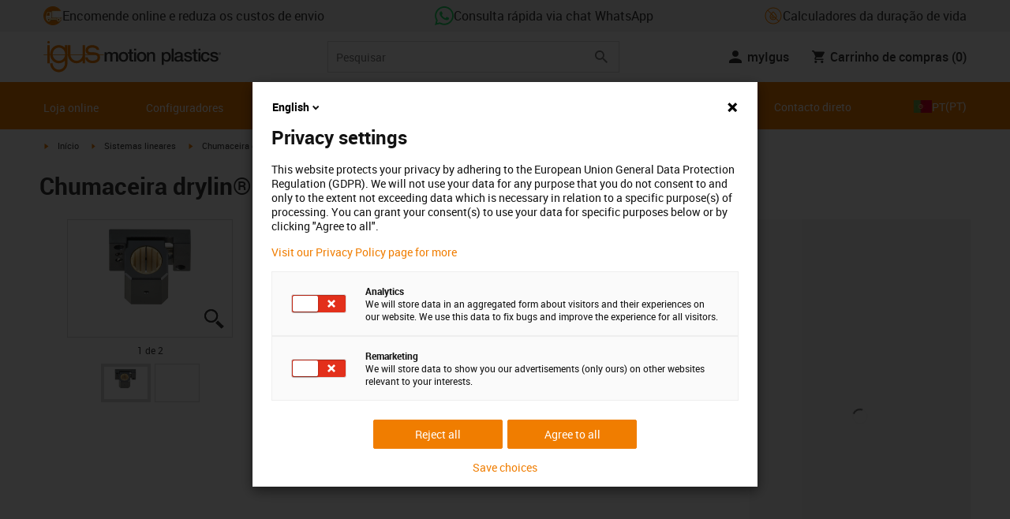

--- FILE ---
content_type: text/html; charset=utf-8
request_url: https://www.igus.pt/product/drylin_RJUM_06_LL
body_size: 58993
content:
<!DOCTYPE html><html lang="pt-PT"><head><meta charSet="utf-8" data-next-head=""/><meta name="viewport" content="initial-scale=1.0, width=device-width" data-next-head=""/><style data-next-head="">
      :root {
        --theme-primary: #f07d00;
        --theme-primary-hover: #D26E00;
        --theme-primary-font: #ffffff;
        --theme-secondary: #363636;
        --theme-secondary-hover: #000000;
        --theme-secondary-font: #ffffff;
        --theme-color1: #da0e7d;
        --theme-color1-hover: #9b0a59;
        --theme-color1-font: #ffffff;
        --theme-color2: #49269e;
        --theme-color2-hover: #341d4e;
        --theme-color2-font: #ffffff;
        --theme-color3: #ffffff;
        --buttons-full-width: fit-content;
      }
    </style><title data-next-head="">Chumaceira drylin® R, RJUM-06-LL</title><meta name="robots" content="index,follow" data-next-head=""/><meta name="description" content="Chumaceira drylin® R, RJUM-06-LL" data-next-head=""/><link rel="alternate" hrefLang="x-default" href="https://www.igus.eu/product/drylin_RJUM_06_LL" data-next-head=""/><link rel="alternate" hrefLang="en-EG" href="https://www.igus.com.eg/product/drylin_RJUM_06_LL" data-next-head=""/><link rel="alternate" hrefLang="en-IN" href="https://www.igus.in/product/drylin_RJUM_06_LL" data-next-head=""/><link rel="alternate" hrefLang="en-IL" href="https://www.igus.co.il/product/drylin_RJUM_06_LL" data-next-head=""/><link rel="alternate" hrefLang="en-ZA" href="https://www.igus.co.za/product/drylin_RJUM_06_LL" data-next-head=""/><link rel="alternate" hrefLang="en-AU" href="https://www.igus.com.au/product/drylin_RJUM_06_LL" data-next-head=""/><link rel="alternate" hrefLang="id-ID" href="https://www.igus.co.id/product/drylin_RJUM_06_LL" data-next-head=""/><link rel="alternate" hrefLang="ja-JP" href="https://www.igus.co.jp/product/drylin_RJUM_06_LL" data-next-head=""/><link rel="alternate" hrefLang="ko-KR" href="https://www.igus.kr/product/drylin_RJUM_06_LL" data-next-head=""/><link rel="alternate" hrefLang="en-MY" href="https://www.igus.my/product/drylin_RJUM_06_LL" data-next-head=""/><link rel="alternate" hrefLang="en-NZ" href="https://www.igus.co.nz/product/drylin_RJUM_06_LL" data-next-head=""/><link rel="alternate" hrefLang="en-SG" href="https://www.igus.sg/product/drylin_RJUM_06_LL" data-next-head=""/><link rel="alternate" hrefLang="th-TH" href="https://www.igus.co.th/product/drylin_RJUM_06_LL" data-next-head=""/><link rel="alternate" hrefLang="zh-TW" href="https://www.igus.com.tw/product/drylin_RJUM_06_LL" data-next-head=""/><link rel="alternate" hrefLang="vi-VN" href="https://www.igus.vn/product/drylin_RJUM_06_LL" data-next-head=""/><link rel="alternate" hrefLang="nl-BE" href="https://www.igus.be/product/drylin_RJUM_06_LL" data-next-head=""/><link rel="alternate" hrefLang="fr-BE" href="https://www.igus.be/fr-BE/product/drylin_RJUM_06_LL" data-next-head=""/><link rel="alternate" hrefLang="de-BE" href="https://www.igus.be/de-BE/product/drylin_RJUM_06_LL" data-next-head=""/><link rel="alternate" hrefLang="en-BG" href="https://www.igus.bg/product/drylin_RJUM_06_LL" data-next-head=""/><link rel="alternate" hrefLang="cs-CZ" href="https://www.igus.cz/product/drylin_RJUM_06_LL" data-next-head=""/><link rel="alternate" hrefLang="en-HR" href="https://www.igus.hr/product/drylin_RJUM_06_LL" data-next-head=""/><link rel="alternate" hrefLang="da-DK" href="https://www.igus.dk/product/drylin_RJUM_06_LL" data-next-head=""/><link rel="alternate" hrefLang="de-DE" href="https://www.igus.de/product/drylin_RJUM_06_LL" data-next-head=""/><link rel="alternate" hrefLang="es-ES" href="https://www.igus.es/product/drylin_RJUM_06_LL" data-next-head=""/><link rel="alternate" hrefLang="en-EE" href="https://www.igus.ee/product/drylin_RJUM_06_LL" data-next-head=""/><link rel="alternate" hrefLang="en-FI" href="https://www.igus.fi/product/drylin_RJUM_06_LL" data-next-head=""/><link rel="alternate" hrefLang="fr-FR" href="https://www.igus.fr/product/drylin_RJUM_06_LL" data-next-head=""/><link rel="alternate" hrefLang="en-GR" href="https://www.igus.gr/product/drylin_RJUM_06_LL" data-next-head=""/><link rel="alternate" hrefLang="en-IE" href="https://www.igus.ie/product/drylin_RJUM_06_LL" data-next-head=""/><link rel="alternate" hrefLang="it-IT" href="https://www.igus.it/product/drylin_RJUM_06_LL" data-next-head=""/><link rel="alternate" hrefLang="en-LT" href="https://www.igus.lt/product/drylin_RJUM_06_LL" data-next-head=""/><link rel="alternate" hrefLang="hu-HU" href="https://www.igus.hu/product/drylin_RJUM_06_LL" data-next-head=""/><link rel="alternate" hrefLang="nl-NL" href="https://www.igus.nl/product/drylin_RJUM_06_LL" data-next-head=""/><link rel="alternate" hrefLang="en-NO" href="https://www.igus.no/product/drylin_RJUM_06_LL" data-next-head=""/><link rel="alternate" hrefLang="de-AT" href="https://www.igus.at/product/drylin_RJUM_06_LL" data-next-head=""/><link rel="alternate" hrefLang="pl-PL" href="https://www.igus.pl/product/drylin_RJUM_06_LL" data-next-head=""/><link rel="alternate" hrefLang="pt-PT" href="https://www.igus.pt/product/drylin_RJUM_06_LL" data-next-head=""/><link rel="alternate" hrefLang="ro-RO" href="https://www.igus.ro/product/drylin_RJUM_06_LL" data-next-head=""/><link rel="alternate" hrefLang="de-CH" href="https://www.igus.ch/product/drylin_RJUM_06_LL" data-next-head=""/><link rel="alternate" hrefLang="fr-CH" href="https://www.igus.ch/fr-CH/product/drylin_RJUM_06_LL" data-next-head=""/><link rel="alternate" hrefLang="it-CH" href="https://www.igus.ch/it-CH/product/drylin_RJUM_06_LL" data-next-head=""/><link rel="alternate" hrefLang="en-RS" href="https://www.igus.rs/product/drylin_RJUM_06_LL" data-next-head=""/><link rel="alternate" hrefLang="sl-SI" href="https://www.igus.si/product/drylin_RJUM_06_LL" data-next-head=""/><link rel="alternate" hrefLang="cs-SK" href="https://www.igus.sk/product/drylin_RJUM_06_LL" data-next-head=""/><link rel="alternate" hrefLang="sv-SE" href="https://www.igusab.se/product/drylin_RJUM_06_LL" data-next-head=""/><link rel="alternate" hrefLang="tr-TR" href="https://www.igus.com.tr/product/drylin_RJUM_06_LL" data-next-head=""/><link rel="alternate" hrefLang="en-GB" href="https://www.igus.co.uk/product/drylin_RJUM_06_LL" data-next-head=""/><link rel="alternate" hrefLang="ru-UA" href="https://www.igus.com.ua/product/drylin_RJUM_06_LL" data-next-head=""/><link rel="alternate" hrefLang="es-AR" href="https://www.igus.com.ar/product/drylin_RJUM_06_LL" data-next-head=""/><link rel="alternate" hrefLang="pt-BR" href="https://www.igus.com.br/product/drylin_RJUM_06_LL" data-next-head=""/><link rel="alternate" hrefLang="es-CL" href="https://www.igus.cl/product/drylin_RJUM_06_LL" data-next-head=""/><link rel="alternate" hrefLang="es-MX" href="https://www.igus.com.mx/product/drylin_RJUM_06_LL" data-next-head=""/><link rel="alternate" hrefLang="en-CA" href="https://www.igus.ca/product/drylin_RJUM_06_LL" data-next-head=""/><link rel="alternate" hrefLang="fr-CA" href="https://www.igus.ca/fr-CA/product/drylin_RJUM_06_LL" data-next-head=""/><link rel="alternate" hrefLang="en-US" href="https://www.igus.com/product/drylin_RJUM_06_LL" data-next-head=""/><link rel="alternate" hrefLang="en" href="https://www.igus.eu/product/drylin_RJUM_06_LL" data-next-head=""/><link rel="alternate" hrefLang="es" href="https://www.igus.eu/es/product/drylin_RJUM_06_LL" data-next-head=""/><link rel="alternate" hrefLang="fr" href="https://www.igus.eu/fr/product/drylin_RJUM_06_LL" data-next-head=""/><meta property="og:title" content="Chumaceira drylin® R, RJUM-06-LL" data-next-head=""/><meta property="og:description" content="Chumaceira drylin® R, RJUM-06-LL" data-next-head=""/><meta property="og:url" content="https://www.igus.pt/product/drylin_RJUM_06_LL?artnr=RJUM-06-12-LL" data-next-head=""/><meta property="og:type" content="website" data-next-head=""/><meta property="og:image" content="https://igus.widen.net/content/avvh1hcrmq/webp/drylin_R_RJUM-06-LL_CMYK.webp?width=1200&amp;height=630&amp;quality=65" data-next-head=""/><meta property="og:image:alt" content="RJUM-06-12-LL product image" data-next-head=""/><link rel="canonical" href="https://www.igus.pt/product/drylin_RJUM_06_LL" data-next-head=""/><meta name="WT.cg_n" content="Drylin" data-next-head=""/><meta name="WT.cg_s" content="Catalog | Product | drylin" data-next-head=""/><meta name="sis-tag_page-type" content="Shop" data-next-head=""/><meta name="sis-tag_page-subtype" content="Product Detail Page" data-next-head=""/><meta name="sis-tag_article-number" content="RJUM-06-12-LL" data-next-head=""/><meta name="sis-tag_availability-code" content="2" data-next-head=""/><meta name="sis-tag_availability-text" content="Saída a partir de 3 dias úteis. Envio Standard: +4/5 dias. Urgente: +1/2 dias" data-next-head=""/><link rel="preload" as="image" href="https://igus.widen.net/content/avvh1hcrmq/webp/drylin_R_RJUM-06-LL_CMYK.webp?quality=65" data-next-head=""/><script id="avs" data-nscript="beforeInteractive">/* appversion 2.488.1 */</script><link rel="preload" href="/_catalog/_next/static/css/2577aec00edf3666.css" as="style"/><link rel="stylesheet" href="/_catalog/_next/static/css/2577aec00edf3666.css" data-n-g=""/><link rel="preload" href="/_catalog/_next/static/css/0154f090b48a5922.css" as="style"/><link rel="stylesheet" href="/_catalog/_next/static/css/0154f090b48a5922.css" data-n-p=""/><link rel="preload" href="/_catalog/_next/static/css/a725eb868f8d6938.css" as="style"/><link rel="stylesheet" href="/_catalog/_next/static/css/a725eb868f8d6938.css" data-n-p=""/><noscript data-n-css=""></noscript><script defer="" nomodule="" src="/_catalog/_next/static/chunks/polyfills-42372ed130431b0a.js"></script><script src="/_catalog/_next/static/chunks/webpack-77a07d13f9935acc.js" defer=""></script><script src="/_catalog/_next/static/chunks/framework-53fae7349e085ca3.js" defer=""></script><script src="/_catalog/_next/static/chunks/main-3d0ee6a4f91ca73d.js" defer=""></script><script src="/_catalog/_next/static/chunks/pages/_app-9cd29eede9e75c95.js" defer=""></script><script src="/_catalog/_next/static/chunks/69faa530-41d941d2a9a36213.js" defer=""></script><script src="/_catalog/_next/static/chunks/40cd0648-a688fc05f950259a.js" defer=""></script><script src="/_catalog/_next/static/chunks/dcca3626-7daf1fc0c4ea2c4e.js" defer=""></script><script src="/_catalog/_next/static/chunks/370-3756ab014f273511.js" defer=""></script><script src="/_catalog/_next/static/chunks/17-7ddc90f40b9d66ca.js" defer=""></script><script src="/_catalog/_next/static/chunks/468-bafa9bfc69a8fe45.js" defer=""></script><script src="/_catalog/_next/static/chunks/783-0f2a07ca048c2e48.js" defer=""></script><script src="/_catalog/_next/static/chunks/522-ca52bfc77d415270.js" defer=""></script><script src="/_catalog/_next/static/chunks/495-f76fe56065a92409.js" defer=""></script><script src="/_catalog/_next/static/chunks/941-a63e5a20f8ea8c08.js" defer=""></script><script src="/_catalog/_next/static/chunks/526-4b580418832a7493.js" defer=""></script><script src="/_catalog/_next/static/chunks/pages/product/%5Bproduct%5D-b2c5358520def22c.js" defer=""></script><script src="/_catalog/_next/static/catalog_2.488.0/_buildManifest.js" defer=""></script><script src="/_catalog/_next/static/catalog_2.488.0/_ssgManifest.js" defer=""></script><style id="__jsx-1cb5a8b6db816471">div.jsx-1cb5a8b6db816471>ul{list-style-type:disc}div.jsx-1cb5a8b6db816471>ul>li{padding-bottom:.4rem}div.jsx-1cb5a8b6db816471>ul>li>a{color:#f07d00}div.jsx-1cb5a8b6db816471>ul>li>a:hover{color:#a45500}</style></head><body><div id="__next"><script data-testid="piwikpro-script">(function(window, document, dataLayerName, id) {
window[dataLayerName]=window[dataLayerName]||[],window[dataLayerName].push({start:(new Date).getTime(),event:"stg.start"});var scripts=document.getElementsByTagName('script')[0],tags=document.createElement('script');
function stgCreateCookie(a,b,c){var d="";if(c){var e=new Date;e.setTime(e.getTime()+24*c*60*60*1e3),d="; expires="+e.toUTCString()}document.cookie=a+"="+b+d+"; path=/"}
var isStgDebug=(window.location.href.match("stg_debug")||document.cookie.match("stg_debug"))&&!window.location.href.match("stg_disable_debug");stgCreateCookie("stg_debug",isStgDebug?1:"",isStgDebug?14:-1);
var qP=[];dataLayerName!=="dataLayer"&&qP.push("data_layer_name="+dataLayerName),isStgDebug&&qP.push("stg_debug");var qPString=qP.length>0?("?"+qP.join("&")):"";
tags.async=!0,tags.src="//igus.containers.piwik.pro/"+id+".js"+qPString,scripts.parentNode.insertBefore(tags,scripts);
!function(a,n,i){a[n]=a[n]||{};for(var c=0;c<i.length;c++)!function(i){a[n][i]=a[n][i]||{},a[n][i].api=a[n][i].api||function(){var a=[].slice.call(arguments,0);"string"==typeof a[0]&&window[dataLayerName].push({event:n+"."+i+":"+a[0],parameters:[].slice.call(arguments,1)})}}(i[c])}(window,"ppms",["tm","cm"]);
})(window, document, 'dataLayer', 'f637211a-2116-4923-ac92-0e598e624fc0');
</script><noscript data-testid="piwikpro-noscript"><iframe src="//igus.containers.piwik.pro/f637211a-2116-4923-ac92-0e598e624fc0/noscript.html" height="0" width="0" style="display:none;visibility:hidden"></iframe></noscript><section id="country-switch"></section><header><nav class="icon-links-wrapper IconLinksBar-module_bg__grey__M1dTP"><div class=" Grid-module_container__4hXNq Grid-module_container_v1__viOxK"><ul class="IconLinksBar-module_icon__links_wrapper__xvsqa"><li class="IconLinksBar-module_icon__links__pfwO3"><a href="https://www.igus.pt/empresa/produtos/visao-geral" title="Encomende online e reduza os custos de envio" target="_self" class="Link-module_layout__-XLu- Link-module_linkSecondaryColor__NQkj9  "><span class=""><span class="IconLinksBar-module_icon__links__pfwO3"><span class="IconLinksBar-module_icon__links_icon_wrapper__1FyDb"><img class="IconLinksBar-module_icon__links_icon__fSMo-  " src="
          https://igus.widen.net/content/gao3qqzess/webp/ICON_ECS_delivery.jpeg?crop=false&amp;keep=c&amp;u=ynfd0c&amp;w=24&amp;h=24" alt="Prontos a enviar em 24 horas." fetchpriority="high" loading="eager"/></span>Encomende online e reduza os custos de envio</span></span></a></li><li class="IconLinksBar-module_icon__links__pfwO3"><a href="https://wa.me/351911928534" title="Consulta rápida via chat WhatsApp" target="_self" class="Link-module_layout__-XLu- Link-module_linkSecondaryColor__NQkj9  "><span class=""><span class="IconLinksBar-module_icon__links__pfwO3"><span class="IconLinksBar-module_icon__links_icon_wrapper__1FyDb"><img class="IconLinksBar-module_icon__links_icon__fSMo-  " src="
          https://igus.widen.net/content/czkckrqkqj/webp/IGUS_GEN_icon_whatsapp_DE_1.jpeg?crop=true&amp;keep=c&amp;u=ynfd0c&amp;w=24&amp;h=24" alt="igus" fetchpriority="high" loading="eager"/></span>Consulta rápida via chat WhatsApp</span></span></a></li><li class="IconLinksBar-module_icon__links__pfwO3"><a href="https://igus.tools/home?c=PT&amp;l=pt" title="Calculadores da duração de vida" target="_self" class="Link-module_layout__-XLu- Link-module_linkSecondaryColor__NQkj9  "><span class=""><span class="IconLinksBar-module_icon__links__pfwO3"><span class="IconLinksBar-module_icon__links_icon_wrapper__1FyDb"><img class="IconLinksBar-module_icon__links_icon__fSMo-  " src="
          https://igus.widen.net/content/xpqevet93d/webp/LCA_ICON_no-oil_orange_DE_1.jpeg?keep=c&amp;crop=yes&amp;x.app=portals&amp;w=24&amp;h=24" alt="igus" fetchpriority="high" loading="eager"/></span>Calculadores da duração de vida</span></span></a></li></ul></div></nav><div class=" Grid-module_container__4hXNq Grid-module_container_v1__viOxK header-bar-wrapper HeaderBar-module_header-bar-wrapper-v2__nISU5"><div class=" Grid-module_row__8-iOP "><div class=" Grid-module_col__neKAZ HeaderBar-module_header__main__wrapper__DuuJn"><nav class="HeaderBar-module_header__wrapper__tWjJ-"><button class="BurgerButton-module_burger__icon__D44HD" aria-label="Mobile Navigation"><span class="BurgerButton-module_burger__icon_open__Hu-Yo"></span></button><a href="/" title="Home" target="_top" class="Link-module_layout__-XLu- Link-module_linkSecondaryColor__NQkj9  HeaderBar-module_header_logo__wrapper__MPj9F"><span class=""><svg width="77" height="40" viewBox="0 0 88 46" fill="none" xmlns="http://www.w3.org/2000/svg"><path d="M81.0942 19.6806C80.5319 18.9088 79.7944 18.2815 78.9423 17.8503C76.5512 16.5922 73.0244 16.3132 68.8999 16.3132C65.8541 16.3132 64.9006 15.2145 64.9006 13.4667C64.9006 12.2997 66.0164 9.58697 71.1116 9.57843C75.3045 9.57843 77.4991 11.8926 77.3995 13.0255H81.0174C81.1597 8.38859 75.2959 5.96054 71.1059 5.96623C64.818 5.96623 61.2884 9.06606 61.2884 13.555C61.2884 15.3084 61.7324 16.7772 62.7116 17.8589C63.5086 18.7384 64.6615 19.3646 66.2213 19.6891H60.5284V17.8503V5.9947H57.0471V19.6806H39.1342C39.1342 19.5696 39.1342 19.4586 39.1342 19.3447V17.8503V5.9947H35.2715V17.8503V19.6806H34.779V5.9947H31.1811V9.9627C30.0323 8.71243 28.6375 7.71307 27.0842 7.0273C25.531 6.34154 23.8528 5.98417 22.1549 5.97762C15.608 5.97762 10.248 11.1725 9.59617 17.8332C9.55137 18.2873 9.52952 18.7433 9.5307 19.1995C9.5307 19.3533 9.5307 19.5098 9.5307 19.6635H9.03541V5.9947H5.43176V17.8503V19.6806H0.0234375V20.4235H5.43176V27.0416V32.4499H9.0468V27.0416V20.4235H9.59333C9.7903 22.8015 10.6133 25.0848 11.9787 27.0416C13.0164 28.5775 14.3886 29.8583 15.9922 30.7878C17.5959 31.7173 19.3893 32.2713 21.2378 32.4083C23.0863 32.5452 24.9418 32.2616 26.6649 31.5786C28.3881 30.8956 29.9341 29.831 31.1868 28.4649V32.3646C31.167 33.6952 30.8845 35.0089 30.3556 36.2301C28.9324 39.5292 25.8012 41.8177 22.1606 41.8177C18.5199 41.8177 15.3945 39.5235 13.9712 36.2244C13.4345 35.0048 13.1443 33.6911 13.1173 32.3589H9.52786C9.54287 33.6692 9.74414 34.9707 10.1256 36.2244C11.7567 41.5587 16.5331 45.41 22.1549 45.41C27.7767 45.41 32.5531 41.5587 34.1813 36.2244C34.563 34.9718 34.7643 33.6711 34.779 32.3617V20.4235H35.3199C35.5202 22.8025 36.3472 25.086 37.7166 27.0416C38.8515 28.6977 40.3703 30.0545 42.1433 30.9963C43.9163 31.9381 45.8909 32.4368 47.8985 32.4499C49.5904 32.4453 51.2632 32.0918 52.8123 31.4115C54.3614 30.7312 55.7536 29.7388 56.9019 28.4962V32.4499H60.5227V27.0416V20.4235H75.498C78.1168 21.0185 78.6292 22.1485 78.6292 23.7995C78.6539 24.4106 78.5405 25.0194 78.2976 25.5807C78.0546 26.142 77.6883 26.6414 77.2258 27.0416C75.9335 28.1631 73.8101 28.704 71.1059 28.704C68.7234 28.704 67.0041 28.0066 65.9111 27.0388C64.8607 26.1137 64.3853 24.9409 64.4451 23.9076H60.8244C60.7875 24.9852 60.9999 26.0567 61.4449 27.0388C62.8852 30.2268 66.6682 32.319 71.1059 32.319C74.943 32.319 79.9585 31.1804 81.6379 27.0388C82.0463 26.0056 82.2456 24.9017 82.2243 23.7909C82.254 22.6304 82.0143 21.4787 81.524 20.4264H87.6041V19.6806H81.0942ZM27.6059 27.0416C26.1032 28.2068 24.2556 28.8391 22.3541 28.8391C20.4526 28.8391 18.6051 28.2068 17.1024 27.0416C16.0748 26.2416 15.2179 25.2437 14.5824 24.1071C13.9468 22.9704 13.5454 21.7179 13.4019 20.4235H31.3149C31.1706 21.7186 30.768 22.9716 30.131 24.1084C29.4939 25.2451 28.6353 26.2426 27.6059 27.0416ZM31.3633 19.6863H13.3308C13.3308 19.5297 13.3308 19.3732 13.3308 19.2138C13.3253 18.7582 13.3491 18.3028 13.4019 17.8503C14.0282 13.1735 17.7941 9.57558 22.3484 9.57558C26.9028 9.57558 30.6659 13.1735 31.2864 17.8503C31.3447 18.3006 31.3742 18.7541 31.3746 19.2081C31.3746 19.3561 31.3718 19.5241 31.3633 19.6806V19.6863ZM53.3524 27.0416C51.8474 28.2142 49.9942 28.851 48.0864 28.851C46.1785 28.851 44.3253 28.2142 42.8204 27.0416C41.7935 26.2422 40.937 25.2453 40.3014 24.1096C39.6659 22.974 39.2642 21.7226 39.1199 20.4292H57.0329C56.8911 21.7211 56.4924 22.9716 55.8604 24.1071C55.2283 25.2427 54.3756 26.2404 53.3524 27.0416Z" fill="#EF7D00"></path><path d="M7.22973 3.60081C7.58646 3.60193 7.93549 3.49714 8.23261 3.29972C8.52973 3.10229 8.76156 2.82111 8.89872 2.4918C9.03589 2.1625 9.07222 1.79989 9.00311 1.44991C8.934 1.09994 8.76256 0.778361 8.51051 0.525914C8.25846 0.273468 7.93715 0.101519 7.58729 0.0318546C7.23743 -0.0378101 6.87476 -0.00205535 6.54524 0.134589C6.21572 0.271233 5.93417 0.502616 5.73627 0.799421C5.53838 1.09623 5.43303 1.4451 5.4336 1.80183C5.43435 2.27822 5.62373 2.73493 5.96033 3.07206C6.29692 3.40919 6.75333 3.5993 7.22973 3.60081Z" fill="#EF7D00"></path></svg><svg class=" HeaderBar-module_motion_platics_logo__wrapper__mW71B" width="148" height="22" viewBox="0 0 148 22" fill="none" xmlns="http://www.w3.org/2000/svg"><path d="M0.570312 5.14742H3.03537V6.79269H3.10368C3.90355 5.62847 4.84004 4.82861 6.7358 4.82861C8.17613 4.82861 9.52252 5.4463 10.0491 6.79269C10.9401 5.58293 12.0132 4.82861 13.7496 4.82861C16.2402 4.82861 17.7005 5.94728 17.7005 8.81369V16.9689H15.0959V10.0491C15.0959 8.15331 14.9821 6.87239 12.9497 6.87239C11.1906 6.87239 10.4362 8.01098 10.4362 10.0263V16.9461H7.8317V9.37445C7.8317 7.72918 7.33072 6.88377 5.75377 6.88377C4.40738 6.88377 3.17201 8.00529 3.17201 9.94659V16.9575H0.570312V5.14742Z" fill="#363636"></path><path d="M18.5234 11.0425C18.5234 7.45593 20.7152 4.82863 24.484 4.82863C28.2527 4.82863 30.4474 7.45593 30.4474 11.0425C30.4474 14.6746 28.2527 17.2763 24.484 17.2763C20.7152 17.2763 18.5234 14.6746 18.5234 11.0425ZM27.8428 11.0425C27.8428 9.01012 26.8153 6.88379 24.484 6.88379C22.1527 6.88379 21.128 9.01012 21.128 11.0425C21.128 13.0749 22.1556 15.2211 24.484 15.2211C26.8124 15.2211 27.8457 13.0977 27.8457 11.0425H27.8428Z" fill="#363636"></path><path d="M30.0586 5.14744H32.0227V1.60641H34.6272V5.14744H36.9784V7.08875H34.6272V13.3937C34.6272 14.4697 34.7183 15.0162 35.8825 15.0162C36.2502 15.0313 36.6183 15.0007 36.9784 14.9251V16.9347C36.419 17.0142 35.8553 17.0598 35.2904 17.0714C32.5464 17.0714 32.091 16.021 32.0227 14.0569V7.08875H30.0586V5.14744Z" fill="#363636"></path><path d="M38.0039 0.65567H40.6084V3.12357H38.0039V0.65567ZM38.0039 5.15596H40.6084V16.966H38.0039V5.15596Z" fill="#363636"></path><path d="M41.5234 11.0425C41.5234 7.45592 43.7152 4.82861 47.484 4.82861C51.2527 4.82861 53.4616 7.45592 53.4616 11.0425C53.4616 14.6746 51.267 17.2763 47.484 17.2763C43.701 17.2763 41.5234 14.6746 41.5234 11.0425ZM50.8428 11.0425C50.8428 9.0101 49.8153 6.88377 47.484 6.88377C45.1527 6.88377 44.128 9.0101 44.128 11.0425C44.128 13.0749 45.1556 15.2211 47.484 15.2211C49.8124 15.2211 50.8428 13.0977 50.8428 11.0425Z" fill="#363636"></path><path d="M54.2422 5.14742H56.7101V6.88377L56.7556 6.92932C57.133 6.28953 57.6707 5.75924 58.3156 5.39082C58.9606 5.02241 59.6905 4.82863 60.4333 4.82861C63.0151 4.82861 64.6148 6.175 64.6148 8.84785V16.9575H62.0017V9.53386C61.9334 7.68364 61.2474 6.88377 59.6932 6.88377C57.9569 6.88377 56.8467 8.25578 56.8467 9.98929V16.9575H54.2422V5.14742Z" fill="#363636"></path><path d="M72.9197 5.14743H75.382V6.74716H75.4247C76.1562 5.37515 77.551 4.82863 79.0824 4.82863C82.8028 4.82863 84.6103 7.63811 84.6103 11.1108C84.6103 14.3074 82.9878 17.2763 79.5151 17.2763C78.0064 17.2763 76.364 16.7298 75.5641 15.4261H75.5186V21.3212H72.9141L72.9197 5.14743ZM78.7437 6.88379C76.5519 6.88379 75.4303 8.52906 75.4303 11.0653C75.4303 13.4392 76.643 15.2211 78.7437 15.2211C81.1205 15.2211 82.0114 13.1204 82.0114 11.0653C82.0114 8.93895 80.8899 6.88379 78.7437 6.88379Z" fill="#363636"></path><path d="M85.5039 0.655678H88.1084V16.966H85.5039V0.655678Z" fill="#363636"></path><path d="M99.4617 14.3188C99.4617 14.9593 99.5983 15.2098 100.079 15.2098C100.293 15.219 100.506 15.2066 100.717 15.1728V16.9774C100.183 17.1417 99.63 17.2374 99.0717 17.2621C97.9986 17.2621 97.267 16.8977 97.0621 15.8388C96.0345 16.8436 94.3665 17.2621 92.9717 17.2621C90.8027 17.2621 88.9297 16.1235 88.9297 13.815C88.9297 10.9144 91.1898 10.3992 93.3617 10.1373L94.7991 9.9523C96.3989 9.74735 97.0165 9.49686 97.0165 8.46928C97.0165 7.09727 95.5933 6.86956 94.5714 6.86956C93.1083 6.86956 92.0807 7.46447 91.9669 8.74254H89.3623C89.5474 5.70534 92.1035 4.81439 94.7308 4.81439C97.0393 4.81439 99.4588 5.75089 99.4588 8.23018L99.4617 14.3188ZM96.86 11.0311C96.3334 11.3499 95.9463 11.441 94.8475 11.5776L93.7972 11.7143C92.6102 11.8765 91.5371 12.332 91.5371 13.5873C91.5371 14.7771 92.6557 15.2098 93.7744 15.2098C95.1436 15.2098 96.86 14.6177 96.86 12.9724V11.0311Z" fill="#363636"></path><path d="M103.777 13.1802C103.94 14.7116 105.058 15.2354 106.45 15.2354C107.455 15.2354 109.146 15.0304 109.078 13.6812C109.009 12.332 107.114 12.1526 105.218 11.7171C103.322 11.2816 101.426 10.6184 101.426 8.21024C101.426 5.62848 104.213 4.82861 106.359 4.82861C108.782 4.82861 110.996 5.81065 111.295 8.46073H108.577C108.323 7.20258 107.344 6.88377 106.177 6.88377C105.423 6.88377 104.031 7.06595 104.031 8.09638C104.031 9.37445 105.949 9.5794 107.868 9.98929C109.786 10.3992 111.682 11.1108 111.682 13.4392C111.682 16.2487 108.85 17.2763 106.405 17.2763C103.413 17.2763 101.244 15.9527 101.176 13.166L103.777 13.1802Z" fill="#363636"></path><path d="M111.568 5.14744H113.527V1.60641H116.131V5.14744H118.482V7.08875H116.131V13.3937C116.131 14.4697 116.222 15.0162 117.386 15.0162C117.754 15.0312 118.122 15.0006 118.482 14.9251V16.9347C117.922 17.0143 117.357 17.0599 116.791 17.0714C114.05 17.0714 113.595 16.021 113.527 14.0569V7.08875H111.562L111.568 5.14744Z" fill="#363636"></path><path d="M119.504 0.65567H122.108V3.12357H119.504V0.65567ZM119.504 5.15596H122.108V16.966H119.504V5.15596Z" fill="#363636"></path><path d="M131.094 9.10119C130.889 7.63809 129.862 6.88377 128.401 6.88377C127.052 6.88377 125.156 7.61532 125.156 11.1791C125.156 13.1432 126.01 15.2211 128.288 15.2211C129.816 15.2211 130.849 14.2391 131.094 12.5255H133.699C133.22 15.6083 131.325 17.2763 128.29 17.2763C124.59 17.2763 122.555 14.6518 122.555 11.1791C122.555 7.61532 124.499 4.82861 128.381 4.82861C131.123 4.82861 133.451 6.19777 133.702 9.09834L131.094 9.10119Z" fill="#363636"></path><path d="M136.864 13.1802C137.024 14.7116 138.145 15.2354 139.537 15.2354C140.542 15.2354 142.233 15.0304 142.165 13.6812C142.096 12.332 140.201 12.1526 138.305 11.7171C136.409 11.2816 134.519 10.6184 134.519 8.21024C134.519 5.62848 137.306 4.82861 139.452 4.82861C141.874 4.82861 144.089 5.81065 144.388 8.46073H141.669C141.416 7.20258 140.434 6.88377 139.27 6.88377C138.515 6.88377 137.123 7.06595 137.123 8.09638C137.123 9.37445 139.042 9.5794 140.961 9.98929C142.879 10.3992 144.775 11.1108 144.775 13.4392C144.775 16.2487 141.943 17.2763 139.497 17.2763C136.506 17.2763 134.337 15.9527 134.266 13.166L136.864 13.1802Z" fill="#363636"></path><path d="M146.355 8.45505C146.137 8.46028 145.921 8.42081 145.719 8.33907C145.517 8.25733 145.334 8.13506 145.181 7.97981C145.028 7.82457 144.909 7.63963 144.83 7.43644C144.751 7.23324 144.715 7.01609 144.724 6.7984C144.73 6.47858 144.83 6.1677 145.013 5.90468C145.195 5.64167 145.45 5.43822 145.747 5.31982C146.044 5.20142 146.37 5.17333 146.683 5.23908C146.996 5.30482 147.283 5.46148 147.507 5.68942C147.732 5.91736 147.884 6.20645 147.945 6.52048C148.005 6.83451 147.972 7.15952 147.849 7.45479C147.726 7.75006 147.519 8.00248 147.253 8.18041C146.987 8.35834 146.675 8.45387 146.355 8.45505ZM146.355 5.43208C146.18 5.43247 146.007 5.46878 145.846 5.53878C145.685 5.60877 145.541 5.71095 145.421 5.83901C145.302 5.96706 145.21 6.11827 145.151 6.28329C145.092 6.44831 145.068 6.62362 145.08 6.7984C145.08 7.55272 145.566 8.16756 146.355 8.16756C146.699 8.14035 147.02 7.98445 147.254 7.73095C147.489 7.47745 147.619 7.14498 147.619 6.79982C147.619 6.45467 147.489 6.12219 147.254 5.86869C147.02 5.61519 146.699 5.45929 146.355 5.43208ZM146.028 7.74628H145.726V5.91314H146.42C146.864 5.91314 147.089 6.0697 147.089 6.43974C147.093 6.50463 147.084 6.56963 147.061 6.63067C147.039 6.69171 147.004 6.74749 146.959 6.79451C146.915 6.84154 146.86 6.87879 146.801 6.90395C146.741 6.92911 146.676 6.94162 146.611 6.94072L147.124 7.74628H146.785L146.309 6.9635H146.025L146.028 7.74628ZM146.363 6.70731C146.588 6.70731 146.788 6.68454 146.788 6.42266C146.788 6.16079 146.568 6.17502 146.389 6.17502H146.028V6.71016L146.363 6.70731Z" fill="#363636"></path></svg></span></a><div class="HeaderBar-module_header__input__wrapper__wM7zs "><div class="SearchBar-module_search__input__wrapper__jVTcu"><div class="SearchBar-module_search__input__control__M-U-L"><input role="searchbox" aria-label="Search" name="searchTerm" type="text" placeholder="Pesquisar" class="SearchBar-module_search__input__element__6eyxo" value=""/><div class="SearchBar-module_action__wrapper__kJJ84"><button aria-label="Search" class="SearchBar-module_input__search__XhcRv"><svg class="" width="24" height="24" viewBox="0 0 24 24" fill="none" xmlns="http://www.w3.org/2000/svg"><g clip-path="url(#clip0_12303_447)"><path d="M15.4351 14.0629H14.7124L14.4563 13.8159C15.3528 12.773 15.8925 11.4191 15.8925 9.94625C15.8925 6.66209 13.2304 4 9.94625 4C6.66209 4 4 6.66209 4 9.94625C4 13.2304 6.66209 15.8925 9.94625 15.8925C11.4191 15.8925 12.773 15.3528 13.8159 14.4563L14.0629 14.7124V15.4351L18.6369 20L20 18.6369L15.4351 14.0629ZM9.94625 14.0629C7.66838 14.0629 5.82962 12.2241 5.82962 9.94625C5.82962 7.66838 7.66838 5.82962 9.94625 5.82962C12.2241 5.82962 14.0629 7.66838 14.0629 9.94625C14.0629 12.2241 12.2241 14.0629 9.94625 14.0629Z" fill="#787878"></path></g><defs><clipPath id="clip0_12303_447"><rect width="24" height="24"></rect></clipPath></defs></svg></button></div></div></div></div><div class="HeaderBar-module_header__right__P7VFu"><div class="HeaderBar-module_header__icons__wrapper__hIT2U"><button aria-label="Search" class="HeaderBar-module_header__search__icon__NFZ24"><svg class="" width="24" height="24" viewBox="0 0 24 24" fill="none" xmlns="http://www.w3.org/2000/svg"><g clip-path="url(#clip0_12178_375)"><path d="M15.4351 14.0629H14.7124L14.4563 13.8159C15.3528 12.773 15.8925 11.4191 15.8925 9.94625C15.8925 6.66209 13.2304 4 9.94625 4C6.66209 4 4 6.66209 4 9.94625C4 13.2304 6.66209 15.8925 9.94625 15.8925C11.4191 15.8925 12.773 15.3528 13.8159 14.4563L14.0629 14.7124V15.4351L18.6369 20L20 18.6369L15.4351 14.0629ZM9.94625 14.0629C7.66838 14.0629 5.82962 12.2241 5.82962 9.94625C5.82962 7.66838 7.66838 5.82962 9.94625 5.82962C12.2241 5.82962 14.0629 7.66838 14.0629 9.94625C14.0629 12.2241 12.2241 14.0629 9.94625 14.0629Z" fill="#363636"></path></g><defs><clipPath id="clip0_12178_375"><rect width="24" height="24" fill="white"></rect></clipPath></defs></svg></button><a href="/myigus" title="myigus" target="_self" class="Link-module_layout__-XLu- Link-module_linkSecondaryColor__NQkj9  "><span class=""><span class="HeaderBar-module_header__link__qUnRX"><svg width="24" height="24" viewBox="0 0 24 24" fill="none" xmlns="http://www.w3.org/2000/svg"><g clip-path="url(#clip0_12178_378)"><path d="M12 12C14.21 12 16 10.21 16 8C16 5.79 14.21 4 12 4C9.79 4 8 5.79 8 8C8 10.21 9.79 12 12 12ZM12 14C9.33 14 4 15.34 4 18V20H20V18C20 15.34 14.67 14 12 14Z" fill="#363636"></path></g><defs><clipPath id="clip0_12178_378"><rect width="24" height="24" fill="white"></rect></clipPath></defs></svg><span class="HeaderBar-module_header__link__text__b0zeg">myIgus</span></span></span></a><a href="/cart" title="Shoping Cart" target="_self" class="Link-module_layout__-XLu- Link-module_linkSecondaryColor__NQkj9  "><span class=""><span class="HeaderBar-module_header__link__qUnRX"><svg width="24" height="24" viewBox="0 0 24 24" fill="none" xmlns="http://www.w3.org/2000/svg"><g clip-path="url(#clip0_12178_382)"><path d="M8.8 16.8C7.92 16.8 7.208 17.52 7.208 18.4C7.208 19.28 7.92 20 8.8 20C9.68 20 10.4 19.28 10.4 18.4C10.4 17.52 9.68 16.8 8.8 16.8ZM4 4V5.6H5.6L8.48 11.672L7.4 13.632C7.272 13.856 7.2 14.12 7.2 14.4C7.2 15.28 7.92 16 8.8 16H18.4V14.4H9.136C9.024 14.4 8.936 14.312 8.936 14.2L8.96 14.104L9.68 12.8H15.64C16.24 12.8 16.768 12.472 17.04 11.976L19.904 6.784C19.968 6.672 20 6.536 20 6.4C20 5.96 19.64 5.6 19.2 5.6H7.368L6.616 4H4ZM16.8 16.8C15.92 16.8 15.208 17.52 15.208 18.4C15.208 19.28 15.92 20 16.8 20C17.68 20 18.4 19.28 18.4 18.4C18.4 17.52 17.68 16.8 16.8 16.8Z" fill="#363636"></path></g><defs><clipPath id="clip0_12178_382"><rect width="24" height="24" fill="white"></rect></clipPath></defs></svg><span class="HeaderBar-module_header__link__text__b0zeg">Carrinho de compras</span><span class="HeaderBar-module_header__cart__VjoAl" translate="no">(0)</span></span></span></a></div><button class="HeaderBar-module_country_switcher_button__6G-7B" title="DE-DE(PT)"><div><img alt="de-de flag" width="24" height="16"/></div>DE-DE (PT)</button></div></nav></div></div></div><div class="main-navigation-wrapper NavigationBar-module_nav_bar__wrapper__UWWR2"><div class=" Grid-module_container__4hXNq Grid-module_container_v1__viOxK NavigationBar-module_mobile__navheader__jf1Ly"><div class=" Grid-module_row__8-iOP "><div class=" Grid-module_col__neKAZ"><nav class="NavigationBar-module_header__wrapper__igViu"><button class="BurgerButton-module_burger__icon__D44HD" aria-label="Mobile Navigation"><span class="BurgerButton-module_burger__icon_open__Hu-Yo"></span></button><a href="/" title="Home" target="_top" class="Link-module_layout__-XLu- Link-module_linkSecondaryColor__NQkj9  NavigationBar-module_header_logo__wrapper__y3VJm"><span class=""><svg width="77" height="40" viewBox="0 0 88 46" fill="none" xmlns="http://www.w3.org/2000/svg"><path d="M81.0942 19.6806C80.5319 18.9088 79.7944 18.2815 78.9423 17.8503C76.5512 16.5922 73.0244 16.3132 68.8999 16.3132C65.8541 16.3132 64.9006 15.2145 64.9006 13.4667C64.9006 12.2997 66.0164 9.58697 71.1116 9.57843C75.3045 9.57843 77.4991 11.8926 77.3995 13.0255H81.0174C81.1597 8.38859 75.2959 5.96054 71.1059 5.96623C64.818 5.96623 61.2884 9.06606 61.2884 13.555C61.2884 15.3084 61.7324 16.7772 62.7116 17.8589C63.5086 18.7384 64.6615 19.3646 66.2213 19.6891H60.5284V17.8503V5.9947H57.0471V19.6806H39.1342C39.1342 19.5696 39.1342 19.4586 39.1342 19.3447V17.8503V5.9947H35.2715V17.8503V19.6806H34.779V5.9947H31.1811V9.9627C30.0323 8.71243 28.6375 7.71307 27.0842 7.0273C25.531 6.34154 23.8528 5.98417 22.1549 5.97762C15.608 5.97762 10.248 11.1725 9.59617 17.8332C9.55137 18.2873 9.52952 18.7433 9.5307 19.1995C9.5307 19.3533 9.5307 19.5098 9.5307 19.6635H9.03541V5.9947H5.43176V17.8503V19.6806H0.0234375V20.4235H5.43176V27.0416V32.4499H9.0468V27.0416V20.4235H9.59333C9.7903 22.8015 10.6133 25.0848 11.9787 27.0416C13.0164 28.5775 14.3886 29.8583 15.9922 30.7878C17.5959 31.7173 19.3893 32.2713 21.2378 32.4083C23.0863 32.5452 24.9418 32.2616 26.6649 31.5786C28.3881 30.8956 29.9341 29.831 31.1868 28.4649V32.3646C31.167 33.6952 30.8845 35.0089 30.3556 36.2301C28.9324 39.5292 25.8012 41.8177 22.1606 41.8177C18.5199 41.8177 15.3945 39.5235 13.9712 36.2244C13.4345 35.0048 13.1443 33.6911 13.1173 32.3589H9.52786C9.54287 33.6692 9.74414 34.9707 10.1256 36.2244C11.7567 41.5587 16.5331 45.41 22.1549 45.41C27.7767 45.41 32.5531 41.5587 34.1813 36.2244C34.563 34.9718 34.7643 33.6711 34.779 32.3617V20.4235H35.3199C35.5202 22.8025 36.3472 25.086 37.7166 27.0416C38.8515 28.6977 40.3703 30.0545 42.1433 30.9963C43.9163 31.9381 45.8909 32.4368 47.8985 32.4499C49.5904 32.4453 51.2632 32.0918 52.8123 31.4115C54.3614 30.7312 55.7536 29.7388 56.9019 28.4962V32.4499H60.5227V27.0416V20.4235H75.498C78.1168 21.0185 78.6292 22.1485 78.6292 23.7995C78.6539 24.4106 78.5405 25.0194 78.2976 25.5807C78.0546 26.142 77.6883 26.6414 77.2258 27.0416C75.9335 28.1631 73.8101 28.704 71.1059 28.704C68.7234 28.704 67.0041 28.0066 65.9111 27.0388C64.8607 26.1137 64.3853 24.9409 64.4451 23.9076H60.8244C60.7875 24.9852 60.9999 26.0567 61.4449 27.0388C62.8852 30.2268 66.6682 32.319 71.1059 32.319C74.943 32.319 79.9585 31.1804 81.6379 27.0388C82.0463 26.0056 82.2456 24.9017 82.2243 23.7909C82.254 22.6304 82.0143 21.4787 81.524 20.4264H87.6041V19.6806H81.0942ZM27.6059 27.0416C26.1032 28.2068 24.2556 28.8391 22.3541 28.8391C20.4526 28.8391 18.6051 28.2068 17.1024 27.0416C16.0748 26.2416 15.2179 25.2437 14.5824 24.1071C13.9468 22.9704 13.5454 21.7179 13.4019 20.4235H31.3149C31.1706 21.7186 30.768 22.9716 30.131 24.1084C29.4939 25.2451 28.6353 26.2426 27.6059 27.0416ZM31.3633 19.6863H13.3308C13.3308 19.5297 13.3308 19.3732 13.3308 19.2138C13.3253 18.7582 13.3491 18.3028 13.4019 17.8503C14.0282 13.1735 17.7941 9.57558 22.3484 9.57558C26.9028 9.57558 30.6659 13.1735 31.2864 17.8503C31.3447 18.3006 31.3742 18.7541 31.3746 19.2081C31.3746 19.3561 31.3718 19.5241 31.3633 19.6806V19.6863ZM53.3524 27.0416C51.8474 28.2142 49.9942 28.851 48.0864 28.851C46.1785 28.851 44.3253 28.2142 42.8204 27.0416C41.7935 26.2422 40.937 25.2453 40.3014 24.1096C39.6659 22.974 39.2642 21.7226 39.1199 20.4292H57.0329C56.8911 21.7211 56.4924 22.9716 55.8604 24.1071C55.2283 25.2427 54.3756 26.2404 53.3524 27.0416Z" fill="#EF7D00"></path><path d="M7.22973 3.60081C7.58646 3.60193 7.93549 3.49714 8.23261 3.29972C8.52973 3.10229 8.76156 2.82111 8.89872 2.4918C9.03589 2.1625 9.07222 1.79989 9.00311 1.44991C8.934 1.09994 8.76256 0.778361 8.51051 0.525914C8.25846 0.273468 7.93715 0.101519 7.58729 0.0318546C7.23743 -0.0378101 6.87476 -0.00205535 6.54524 0.134589C6.21572 0.271233 5.93417 0.502616 5.73627 0.799421C5.53838 1.09623 5.43303 1.4451 5.4336 1.80183C5.43435 2.27822 5.62373 2.73493 5.96033 3.07206C6.29692 3.40919 6.75333 3.5993 7.22973 3.60081Z" fill="#EF7D00"></path></svg><svg class=" NavigationBar-module_nav__item_logo__EoA8W" width="148" height="22" viewBox="0 0 148 22" fill="none" xmlns="http://www.w3.org/2000/svg"><path d="M0.570312 5.14742H3.03537V6.79269H3.10368C3.90355 5.62847 4.84004 4.82861 6.7358 4.82861C8.17613 4.82861 9.52252 5.4463 10.0491 6.79269C10.9401 5.58293 12.0132 4.82861 13.7496 4.82861C16.2402 4.82861 17.7005 5.94728 17.7005 8.81369V16.9689H15.0959V10.0491C15.0959 8.15331 14.9821 6.87239 12.9497 6.87239C11.1906 6.87239 10.4362 8.01098 10.4362 10.0263V16.9461H7.8317V9.37445C7.8317 7.72918 7.33072 6.88377 5.75377 6.88377C4.40738 6.88377 3.17201 8.00529 3.17201 9.94659V16.9575H0.570312V5.14742Z" fill="#363636"></path><path d="M18.5234 11.0425C18.5234 7.45593 20.7152 4.82863 24.484 4.82863C28.2527 4.82863 30.4474 7.45593 30.4474 11.0425C30.4474 14.6746 28.2527 17.2763 24.484 17.2763C20.7152 17.2763 18.5234 14.6746 18.5234 11.0425ZM27.8428 11.0425C27.8428 9.01012 26.8153 6.88379 24.484 6.88379C22.1527 6.88379 21.128 9.01012 21.128 11.0425C21.128 13.0749 22.1556 15.2211 24.484 15.2211C26.8124 15.2211 27.8457 13.0977 27.8457 11.0425H27.8428Z" fill="#363636"></path><path d="M30.0586 5.14744H32.0227V1.60641H34.6272V5.14744H36.9784V7.08875H34.6272V13.3937C34.6272 14.4697 34.7183 15.0162 35.8825 15.0162C36.2502 15.0313 36.6183 15.0007 36.9784 14.9251V16.9347C36.419 17.0142 35.8553 17.0598 35.2904 17.0714C32.5464 17.0714 32.091 16.021 32.0227 14.0569V7.08875H30.0586V5.14744Z" fill="#363636"></path><path d="M38.0039 0.65567H40.6084V3.12357H38.0039V0.65567ZM38.0039 5.15596H40.6084V16.966H38.0039V5.15596Z" fill="#363636"></path><path d="M41.5234 11.0425C41.5234 7.45592 43.7152 4.82861 47.484 4.82861C51.2527 4.82861 53.4616 7.45592 53.4616 11.0425C53.4616 14.6746 51.267 17.2763 47.484 17.2763C43.701 17.2763 41.5234 14.6746 41.5234 11.0425ZM50.8428 11.0425C50.8428 9.0101 49.8153 6.88377 47.484 6.88377C45.1527 6.88377 44.128 9.0101 44.128 11.0425C44.128 13.0749 45.1556 15.2211 47.484 15.2211C49.8124 15.2211 50.8428 13.0977 50.8428 11.0425Z" fill="#363636"></path><path d="M54.2422 5.14742H56.7101V6.88377L56.7556 6.92932C57.133 6.28953 57.6707 5.75924 58.3156 5.39082C58.9606 5.02241 59.6905 4.82863 60.4333 4.82861C63.0151 4.82861 64.6148 6.175 64.6148 8.84785V16.9575H62.0017V9.53386C61.9334 7.68364 61.2474 6.88377 59.6932 6.88377C57.9569 6.88377 56.8467 8.25578 56.8467 9.98929V16.9575H54.2422V5.14742Z" fill="#363636"></path><path d="M72.9197 5.14743H75.382V6.74716H75.4247C76.1562 5.37515 77.551 4.82863 79.0824 4.82863C82.8028 4.82863 84.6103 7.63811 84.6103 11.1108C84.6103 14.3074 82.9878 17.2763 79.5151 17.2763C78.0064 17.2763 76.364 16.7298 75.5641 15.4261H75.5186V21.3212H72.9141L72.9197 5.14743ZM78.7437 6.88379C76.5519 6.88379 75.4303 8.52906 75.4303 11.0653C75.4303 13.4392 76.643 15.2211 78.7437 15.2211C81.1205 15.2211 82.0114 13.1204 82.0114 11.0653C82.0114 8.93895 80.8899 6.88379 78.7437 6.88379Z" fill="#363636"></path><path d="M85.5039 0.655678H88.1084V16.966H85.5039V0.655678Z" fill="#363636"></path><path d="M99.4617 14.3188C99.4617 14.9593 99.5983 15.2098 100.079 15.2098C100.293 15.219 100.506 15.2066 100.717 15.1728V16.9774C100.183 17.1417 99.63 17.2374 99.0717 17.2621C97.9986 17.2621 97.267 16.8977 97.0621 15.8388C96.0345 16.8436 94.3665 17.2621 92.9717 17.2621C90.8027 17.2621 88.9297 16.1235 88.9297 13.815C88.9297 10.9144 91.1898 10.3992 93.3617 10.1373L94.7991 9.9523C96.3989 9.74735 97.0165 9.49686 97.0165 8.46928C97.0165 7.09727 95.5933 6.86956 94.5714 6.86956C93.1083 6.86956 92.0807 7.46447 91.9669 8.74254H89.3623C89.5474 5.70534 92.1035 4.81439 94.7308 4.81439C97.0393 4.81439 99.4588 5.75089 99.4588 8.23018L99.4617 14.3188ZM96.86 11.0311C96.3334 11.3499 95.9463 11.441 94.8475 11.5776L93.7972 11.7143C92.6102 11.8765 91.5371 12.332 91.5371 13.5873C91.5371 14.7771 92.6557 15.2098 93.7744 15.2098C95.1436 15.2098 96.86 14.6177 96.86 12.9724V11.0311Z" fill="#363636"></path><path d="M103.777 13.1802C103.94 14.7116 105.058 15.2354 106.45 15.2354C107.455 15.2354 109.146 15.0304 109.078 13.6812C109.009 12.332 107.114 12.1526 105.218 11.7171C103.322 11.2816 101.426 10.6184 101.426 8.21024C101.426 5.62848 104.213 4.82861 106.359 4.82861C108.782 4.82861 110.996 5.81065 111.295 8.46073H108.577C108.323 7.20258 107.344 6.88377 106.177 6.88377C105.423 6.88377 104.031 7.06595 104.031 8.09638C104.031 9.37445 105.949 9.5794 107.868 9.98929C109.786 10.3992 111.682 11.1108 111.682 13.4392C111.682 16.2487 108.85 17.2763 106.405 17.2763C103.413 17.2763 101.244 15.9527 101.176 13.166L103.777 13.1802Z" fill="#363636"></path><path d="M111.568 5.14744H113.527V1.60641H116.131V5.14744H118.482V7.08875H116.131V13.3937C116.131 14.4697 116.222 15.0162 117.386 15.0162C117.754 15.0312 118.122 15.0006 118.482 14.9251V16.9347C117.922 17.0143 117.357 17.0599 116.791 17.0714C114.05 17.0714 113.595 16.021 113.527 14.0569V7.08875H111.562L111.568 5.14744Z" fill="#363636"></path><path d="M119.504 0.65567H122.108V3.12357H119.504V0.65567ZM119.504 5.15596H122.108V16.966H119.504V5.15596Z" fill="#363636"></path><path d="M131.094 9.10119C130.889 7.63809 129.862 6.88377 128.401 6.88377C127.052 6.88377 125.156 7.61532 125.156 11.1791C125.156 13.1432 126.01 15.2211 128.288 15.2211C129.816 15.2211 130.849 14.2391 131.094 12.5255H133.699C133.22 15.6083 131.325 17.2763 128.29 17.2763C124.59 17.2763 122.555 14.6518 122.555 11.1791C122.555 7.61532 124.499 4.82861 128.381 4.82861C131.123 4.82861 133.451 6.19777 133.702 9.09834L131.094 9.10119Z" fill="#363636"></path><path d="M136.864 13.1802C137.024 14.7116 138.145 15.2354 139.537 15.2354C140.542 15.2354 142.233 15.0304 142.165 13.6812C142.096 12.332 140.201 12.1526 138.305 11.7171C136.409 11.2816 134.519 10.6184 134.519 8.21024C134.519 5.62848 137.306 4.82861 139.452 4.82861C141.874 4.82861 144.089 5.81065 144.388 8.46073H141.669C141.416 7.20258 140.434 6.88377 139.27 6.88377C138.515 6.88377 137.123 7.06595 137.123 8.09638C137.123 9.37445 139.042 9.5794 140.961 9.98929C142.879 10.3992 144.775 11.1108 144.775 13.4392C144.775 16.2487 141.943 17.2763 139.497 17.2763C136.506 17.2763 134.337 15.9527 134.266 13.166L136.864 13.1802Z" fill="#363636"></path><path d="M146.355 8.45505C146.137 8.46028 145.921 8.42081 145.719 8.33907C145.517 8.25733 145.334 8.13506 145.181 7.97981C145.028 7.82457 144.909 7.63963 144.83 7.43644C144.751 7.23324 144.715 7.01609 144.724 6.7984C144.73 6.47858 144.83 6.1677 145.013 5.90468C145.195 5.64167 145.45 5.43822 145.747 5.31982C146.044 5.20142 146.37 5.17333 146.683 5.23908C146.996 5.30482 147.283 5.46148 147.507 5.68942C147.732 5.91736 147.884 6.20645 147.945 6.52048C148.005 6.83451 147.972 7.15952 147.849 7.45479C147.726 7.75006 147.519 8.00248 147.253 8.18041C146.987 8.35834 146.675 8.45387 146.355 8.45505ZM146.355 5.43208C146.18 5.43247 146.007 5.46878 145.846 5.53878C145.685 5.60877 145.541 5.71095 145.421 5.83901C145.302 5.96706 145.21 6.11827 145.151 6.28329C145.092 6.44831 145.068 6.62362 145.08 6.7984C145.08 7.55272 145.566 8.16756 146.355 8.16756C146.699 8.14035 147.02 7.98445 147.254 7.73095C147.489 7.47745 147.619 7.14498 147.619 6.79982C147.619 6.45467 147.489 6.12219 147.254 5.86869C147.02 5.61519 146.699 5.45929 146.355 5.43208ZM146.028 7.74628H145.726V5.91314H146.42C146.864 5.91314 147.089 6.0697 147.089 6.43974C147.093 6.50463 147.084 6.56963 147.061 6.63067C147.039 6.69171 147.004 6.74749 146.959 6.79451C146.915 6.84154 146.86 6.87879 146.801 6.90395C146.741 6.92911 146.676 6.94162 146.611 6.94072L147.124 7.74628H146.785L146.309 6.9635H146.025L146.028 7.74628ZM146.363 6.70731C146.588 6.70731 146.788 6.68454 146.788 6.42266C146.788 6.16079 146.568 6.17502 146.389 6.17502H146.028V6.71016L146.363 6.70731Z" fill="#363636"></path></svg></span></a></nav></div></div></div><div class=""><div class=" Grid-module_container__4hXNq Grid-module_container_v1__viOxK"><div class=" Grid-module_row__8-iOP NavigationBar-module_nav_bar_content__wrapper__wtUMT"><div class=" Grid-module_col__neKAZ  Grid-module_colxs12__ad2mH NavigationBar-module_nav_group__wrapper__yZJl5"><div class="NavigationElement-module_off_canvas_container__xQKdT"><nav class="NavigationElement-module_off_canvas_menu__Ipdtb" id="main-nav" aria-label="Main"><ul class="NavigationElement-module_level0__SjTLS "><li><span class="NavigationElement-module_link__noIcon__ueID6 NavigationElement-module_no_link__YyEmF">Loja online</span></li><li><span class="NavigationElement-module_link__noIcon__ueID6 NavigationElement-module_no_link__YyEmF">Configuradores</span></li><li><span class="NavigationElement-module_link__noIcon__ueID6 NavigationElement-module_no_link__YyEmF">Informações sobre produtos</span></li><li><span class="NavigationElement-module_link__noIcon__ueID6 NavigationElement-module_no_link__YyEmF">Indústrias</span></li><li><span class="NavigationElement-module_link__noIcon__ueID6 NavigationElement-module_no_link__YyEmF">Serviços</span></li><li><span class="NavigationElement-module_link__noIcon__ueID6 NavigationElement-module_no_link__YyEmF">Empresa</span></li></ul><div class="NavigationElement-module_country_switcher__wrapper__AD2tL"><ul class="NavigationElement-module_level0__SjTLS NavigationElement-module_contact__WNEhz NavigationElement-module_off_canvas_menu__Ipdtb "><li class="NavigationElement-module_contact_link__5p3Rn"><button class="NavigationElement-module_contact_link__button__icIvt " id="contactPersonContainer" title="Contacto direto" aria-label="Contact person">Contacto direto</button></li></ul><div class="NavigationElement-module_country__wrapper__ybg1K"><div><div class="NavigationElement-module_level0__SjTLS NavigationElement-module_contact__WNEhz "><button class="NavigationElement-module_country_switcher_button__8cWf- NavigationElement-module_country__switcher__display__zQYMD" title="PT(PT)"><img src="[data-uri]" alt="pt flag" width="24" height="16"/>PT<!-- --> <span class="NavigationElement-module_country_switcher__text__6Hf-8">(<!-- -->PT<!-- -->)</span></button></div></div></div></div></nav></div></div></div></div></div><div class="NavigationBar-module_country_switcher__mobile_wrapper__UnnTB"><div class="NavigationBar-module_country_switcher_mobile__display__Zrof7"> :<button class="NavigationBar-module_country_switcher_button__0EMxS" title="PT(PT)"><img src="[data-uri]" alt="pt flags" width="24" height="16"/>PT (PT)</button></div></div></div></header><section id="country-switch"></section><nav class="container my-5 text-base font-normal text-gray-500"><div class="mb-10 px-2 text-xxs igus-text-styles" data-testid="breadcrumb"><span><div class="inline-block mr-4"><svg role="img" data-testid="icon-svg" version="1.1" xmlns="http://www.w3.org/2000/svg" xmlns:xlink="http://www.w3.org/1999/xlink" class="inline-block fill-current w-3 h-3 text-igus-primary"><use data-testid="icon-svg-use" xlink:href="/_catalog/icons/icon-sprite.svg#igus-icon-arrow-right"></use></svg><span class="sr-only">igus-icon-arrow-right</span></div><a data-testid="breadcrumb-external-item-1" href="https://www.igus.pt" class="text-xxs">Início</a></span><span><div class="inline-block mr-4 ml-6"><svg role="img" data-testid="icon-svg" version="1.1" xmlns="http://www.w3.org/2000/svg" xmlns:xlink="http://www.w3.org/1999/xlink" class="inline-block fill-current w-3 h-3 text-igus-primary"><use data-testid="icon-svg-use" xlink:href="/_catalog/icons/icon-sprite.svg#igus-icon-arrow-right"></use></svg><span class="sr-only">igus-icon-arrow-right</span></div><a data-testid="breadcrumb-external-item-2" href="/drylin/linear-guide" class="text-xxs">Sistemas lineares</a></span><span><div class="inline-block mr-4 ml-6"><svg role="img" data-testid="icon-svg" version="1.1" xmlns="http://www.w3.org/2000/svg" xmlns:xlink="http://www.w3.org/1999/xlink" class="inline-block fill-current w-3 h-3 text-igus-primary"><use data-testid="icon-svg-use" xlink:href="/_catalog/icons/icon-sprite.svg#igus-icon-arrow-right"></use></svg><span class="sr-only">igus-icon-arrow-right</span></div><span data-testid="breadcrumb-item-3">Chumaceira drylin® R, RJUM-06-LL</span></span></div></nav><main class="block container my-8 text-base font-normal text-gray-500 bg-white"><h1 class="my-10 leading-5xl">Chumaceira drylin® R, RJUM-06-LL</h1><div class="grid grid-cols-1 sm:grid-cols-2 lg:grid-cols-4 gap-8 justify-items-center igus-text-styles main-content-grid" data-testid="page-layout-default"><div><div class="relative text-center max-w-full" data-testid="product-media-carousel"><div data-testid="product-image-carousel-fade" class="relative max-w-full max-h-full ProductMediaCarousel_fadeCarousel__9Savo" style="min-width:210px;min-height:150px;padding-bottom:0"><div class="cursor-pointer border border-gray-200 relative ProductMediaCarousel_fadeCarousel__element__nhj8V" style="opacity:1;display:block"><span style="box-sizing:border-box;display:block;overflow:hidden;width:initial;height:initial;background:none;opacity:1;border:0;margin:0;padding:0;position:relative"><span style="box-sizing:border-box;display:block;width:initial;height:initial;background:none;opacity:1;border:0;margin:0;padding:0;padding-top:66.66666666666666%"></span><img alt="RJUM-06-12-LL product image" title="RJUM-06-12-LL product image" data-testid="product-media-carousel-fade-image" src="https://igus.widen.net/content/avvh1hcrmq/webp/drylin_R_RJUM-06-LL_CMYK.webp?quality=65" decoding="async" data-nimg="responsive" style="position:absolute;top:0;left:0;bottom:0;right:0;box-sizing:border-box;padding:0;border:none;margin:auto;display:block;width:0;height:0;min-width:100%;max-width:100%;min-height:100%;max-height:100%;object-fit:contain"/></span><div class="absolute bottom-4 right-4"><svg role="img" data-testid="icon-svg" version="1.1" xmlns="http://www.w3.org/2000/svg" xmlns:xlink="http://www.w3.org/1999/xlink" class="inline-block fill-current w-10 h-10"><use data-testid="icon-svg-use" xlink:href="/_catalog/icons/icon-sprite.svg#igus-icon-lupe"></use></svg><span class="sr-only">igus-icon-lupe</span></div></div><div class="cursor-pointer border border-gray-200 relative ProductMediaCarousel_fadeCarousel__element__nhj8V" style="opacity:1;display:block"><span style="box-sizing:border-box;display:block;overflow:hidden;width:initial;height:initial;background:none;opacity:1;border:0;margin:0;padding:0;position:relative"><span style="box-sizing:border-box;display:block;width:initial;height:initial;background:none;opacity:1;border:0;margin:0;padding:0;padding-top:66.66666666666666%"></span><img alt="RJUM-06-12-LL technical drawing" title="RJUM-06-12-LL technical drawing" data-testid="product-media-carousel-fade-image" src="[data-uri]" decoding="async" data-nimg="responsive" style="position:absolute;top:0;left:0;bottom:0;right:0;box-sizing:border-box;padding:0;border:none;margin:auto;display:block;width:0;height:0;min-width:100%;max-width:100%;min-height:100%;max-height:100%;object-fit:contain"/><noscript><img alt="RJUM-06-12-LL technical drawing" title="RJUM-06-12-LL technical drawing" data-testid="product-media-carousel-fade-image" loading="lazy" decoding="async" data-nimg="responsive" style="position:absolute;top:0;left:0;bottom:0;right:0;box-sizing:border-box;padding:0;border:none;margin:auto;display:block;width:0;height:0;min-width:100%;max-width:100%;min-height:100%;max-height:100%;object-fit:contain" src="https://igus.widen.net/content/nidwsrhodr/webp/Zg_drylinR_RJUM-06-XX-LL.webp?quality=65"/></noscript></span><div class="absolute bottom-4 right-4"><svg role="img" data-testid="icon-svg" version="1.1" xmlns="http://www.w3.org/2000/svg" xmlns:xlink="http://www.w3.org/1999/xlink" class="inline-block fill-current w-10 h-10"><use data-testid="icon-svg-use" xlink:href="/_catalog/icons/icon-sprite.svg#igus-icon-lupe"></use></svg><span class="sr-only">igus-icon-lupe</span></div></div></div><div class="text-center text-xs my-3">1 de 2</div><div class="relative"><div class="relative mx-5 flex flex-row justify-center" data-testid="product-image-thumbs"><div class="cursor-pointer border-gray-200 relative mx-1 border-4"><span style="box-sizing:border-box;display:inline-block;overflow:hidden;width:55px;height:35px;background:none;opacity:1;border:0;margin:0;padding:0;position:relative"><img alt="RJUM-06-12-LL product image" title="RJUM-06-12-LL product image" data-testid="product-media-thumbs-image" src="https://igus.widen.net/content/avvh1hcrmq/webp/drylin_R_RJUM-06-LL_CMYK.webp?quality=65" decoding="async" data-nimg="fixed" style="position:absolute;top:0;left:0;bottom:0;right:0;box-sizing:border-box;padding:0;border:none;margin:auto;display:block;width:0;height:0;min-width:100%;max-width:100%;min-height:100%;max-height:100%;object-fit:contain"/></span></div><div class="cursor-pointer border-gray-200 relative mx-1 border"><span style="box-sizing:border-box;display:inline-block;overflow:hidden;width:55px;height:35px;background:none;opacity:1;border:0;margin:0;padding:0;position:relative"><img alt="RJUM-06-12-LL technical drawing" title="RJUM-06-12-LL technical drawing" data-testid="product-media-thumbs-image" src="[data-uri]" decoding="async" data-nimg="fixed" style="position:absolute;top:0;left:0;bottom:0;right:0;box-sizing:border-box;padding:0;border:none;margin:auto;display:block;width:0;height:0;min-width:100%;max-width:100%;min-height:100%;max-height:100%;object-fit:contain"/><noscript><img alt="RJUM-06-12-LL technical drawing" title="RJUM-06-12-LL technical drawing" data-testid="product-media-thumbs-image" loading="lazy" decoding="async" data-nimg="fixed" style="position:absolute;top:0;left:0;bottom:0;right:0;box-sizing:border-box;padding:0;border:none;margin:auto;display:block;width:0;height:0;min-width:100%;max-width:100%;min-height:100%;max-height:100%;object-fit:contain" src="https://igus.widen.net/content/nidwsrhodr/webp/Zg_drylinR_RJUM-06-XX-LL.webp?quality=65"/></noscript></span></div></div></div></div></div><div class="jsx-1cb5a8b6db816471 ml-8"><div class="jsx-1cb5a8b6db816471"><ul> <li>Design: fechada, chumaceira flutuante</li>
<li>Material do elemento deslizante: iglidur® J</li>
<li>Material do alojamento: alumínio anodizado</li> </ul></div></div><div class="w-[calc(100%_-_4rem)]"><div class="flex flex-col gap-8" data-testid="variantSelector"><div><div class="flex flex-row mb-4"><label for="variant-dropdown-sku" class="block">Art. n.º</label><div class="group"><button type="button" data-testid="icon-button" title="Copiar número da peça para a área de transferência" class="border-none outline-none focus:outline-none hover:bg-none p-0 pl-3"><svg role="img" data-testid="icon-svg" version="1.1" xmlns="http://www.w3.org/2000/svg" xmlns:xlink="http://www.w3.org/1999/xlink" class="inline-block fill-current w-5 h-5"><use data-testid="icon-svg-use" xlink:href="/_catalog/icons/icon-sprite.svg#igus-icon-copy-clipboard"></use></svg><span class="sr-only">igus-icon-copy-clipboard</span></button></div></div><div data-testid="sku-dropdown-wrapper"><style data-emotion="css b62m3t-container">.css-b62m3t-container{position:relative;box-sizing:border-box;}</style><div class="css-b62m3t-container"><style data-emotion="css 7pg0cj-a11yText">.css-7pg0cj-a11yText{z-index:9999;border:0;clip:rect(1px, 1px, 1px, 1px);height:1px;width:1px;position:absolute;overflow:hidden;padding:0;white-space:nowrap;}</style><span id="react-select-sku_select-live-region" class="css-7pg0cj-a11yText"></span><span aria-live="polite" aria-atomic="false" aria-relevant="additions text" role="log" class="css-7pg0cj-a11yText"></span><style data-emotion="css 13cymwt-control">.css-13cymwt-control{-webkit-align-items:center;-webkit-box-align:center;-ms-flex-align:center;align-items:center;cursor:default;display:-webkit-box;display:-webkit-flex;display:-ms-flexbox;display:flex;-webkit-box-flex-wrap:wrap;-webkit-flex-wrap:wrap;-ms-flex-wrap:wrap;flex-wrap:wrap;-webkit-box-pack:justify;-webkit-justify-content:space-between;justify-content:space-between;min-height:38px;outline:0!important;position:relative;-webkit-transition:all 100ms;transition:all 100ms;background-color:hsl(0, 0%, 100%);border-color:hsl(0, 0%, 80%);border-radius:4px;border-style:solid;border-width:1px;box-sizing:border-box;}.css-13cymwt-control:hover{border-color:hsl(0, 0%, 70%);}</style><div class="VariantSelector_variantDropdownControl__YKeIK css-13cymwt-control"><style data-emotion="css hlgwow">.css-hlgwow{-webkit-align-items:center;-webkit-box-align:center;-ms-flex-align:center;align-items:center;display:grid;-webkit-flex:1;-ms-flex:1;flex:1;-webkit-box-flex-wrap:wrap;-webkit-flex-wrap:wrap;-ms-flex-wrap:wrap;flex-wrap:wrap;-webkit-overflow-scrolling:touch;position:relative;overflow:hidden;padding:2px 8px;box-sizing:border-box;}</style><div class="css-hlgwow"><style data-emotion="css 1dimb5e-singleValue">.css-1dimb5e-singleValue{grid-area:1/1/2/3;max-width:100%;overflow:hidden;text-overflow:ellipsis;white-space:nowrap;color:hsl(0, 0%, 20%);margin-left:2px;margin-right:2px;box-sizing:border-box;}</style><div class="VariantSelector_variantDropdownSingleValue__LDN9K css-1dimb5e-singleValue"><div class="VariantSelector_variantDropdownOptionContainer__fayo2"><span data-testid="product-no-dropdown-option-icon" class="mr-2 VariantSelector_variantDropdownOptionDeliveryTimeIcon__U_Xj1"><svg role="img" data-testid="icon-svg" version="1.1" xmlns="http://www.w3.org/2000/svg" xmlns:xlink="http://www.w3.org/1999/xlink" class="inline-block fill-current w-8 h-8 text-availability-fast"><use data-testid="icon-svg-use" xlink:href="/_catalog/icons/icon-sprite.svg#igus-icon-lieferzeit"></use></svg><span class="sr-only">igus-icon-lieferzeit</span></span><span data-testid="product-no-dropdown-option-text" class="pt-1">RJUM-06-12-LL</span></div></div><style data-emotion="css 1hac4vs-dummyInput">.css-1hac4vs-dummyInput{background:0;border:0;caret-color:transparent;font-size:inherit;grid-area:1/1/2/3;outline:0;padding:0;width:1px;color:transparent;left:-100px;opacity:0;position:relative;-webkit-transform:scale(.01);-moz-transform:scale(.01);-ms-transform:scale(.01);transform:scale(.01);}</style><input id="variant-dropdown-sku" tabindex="0" inputMode="none" aria-autocomplete="list" aria-expanded="false" aria-haspopup="true" role="combobox" aria-activedescendant="" aria-readonly="true" class="css-1hac4vs-dummyInput" value=""/></div><style data-emotion="css 1wy0on6">.css-1wy0on6{-webkit-align-items:center;-webkit-box-align:center;-ms-flex-align:center;align-items:center;-webkit-align-self:stretch;-ms-flex-item-align:stretch;align-self:stretch;display:-webkit-box;display:-webkit-flex;display:-ms-flexbox;display:flex;-webkit-flex-shrink:0;-ms-flex-negative:0;flex-shrink:0;box-sizing:border-box;}</style><div class="css-1wy0on6"><style data-emotion="css 1xc3v61-indicatorContainer">.css-1xc3v61-indicatorContainer{display:-webkit-box;display:-webkit-flex;display:-ms-flexbox;display:flex;-webkit-transition:color 150ms;transition:color 150ms;color:hsl(0, 0%, 80%);padding:8px;box-sizing:border-box;}.css-1xc3v61-indicatorContainer:hover{color:hsl(0, 0%, 60%);}</style><div class="css-1xc3v61-indicatorContainer" aria-hidden="true"><img alt="dropdown" loading="lazy" width="10" height="10" decoding="async" data-nimg="1" style="color:transparent" src="/_catalog/icons/igus-icon-arrow-down.svg"/></div></div></div><input name="variant-dropdown-sku" type="hidden" value="RJUM-06-12-LL"/></div></div></div><div><div class="flex flex-row mb-4"><label data-testid="variant-dropdown-diameter_d1-label" for="variant-dropdown-diameter_d1" class="block">Ø d1 [mm]</label></div><style data-emotion="css b62m3t-container">.css-b62m3t-container{position:relative;box-sizing:border-box;}</style><div class="css-b62m3t-container"><style data-emotion="css 7pg0cj-a11yText">.css-7pg0cj-a11yText{z-index:9999;border:0;clip:rect(1px, 1px, 1px, 1px);height:1px;width:1px;position:absolute;overflow:hidden;padding:0;white-space:nowrap;}</style><span id="react-select-variant_axis_select_diameter_d1-live-region" class="css-7pg0cj-a11yText"></span><span aria-live="polite" aria-atomic="false" aria-relevant="additions text" role="log" class="css-7pg0cj-a11yText"></span><style data-emotion="css 13cymwt-control">.css-13cymwt-control{-webkit-align-items:center;-webkit-box-align:center;-ms-flex-align:center;align-items:center;cursor:default;display:-webkit-box;display:-webkit-flex;display:-ms-flexbox;display:flex;-webkit-box-flex-wrap:wrap;-webkit-flex-wrap:wrap;-ms-flex-wrap:wrap;flex-wrap:wrap;-webkit-box-pack:justify;-webkit-justify-content:space-between;justify-content:space-between;min-height:38px;outline:0!important;position:relative;-webkit-transition:all 100ms;transition:all 100ms;background-color:hsl(0, 0%, 100%);border-color:hsl(0, 0%, 80%);border-radius:4px;border-style:solid;border-width:1px;box-sizing:border-box;}.css-13cymwt-control:hover{border-color:hsl(0, 0%, 70%);}</style><div class="VariantSelector_variantDropdownControl__YKeIK css-13cymwt-control"><style data-emotion="css hlgwow">.css-hlgwow{-webkit-align-items:center;-webkit-box-align:center;-ms-flex-align:center;align-items:center;display:grid;-webkit-flex:1;-ms-flex:1;flex:1;-webkit-box-flex-wrap:wrap;-webkit-flex-wrap:wrap;-ms-flex-wrap:wrap;flex-wrap:wrap;-webkit-overflow-scrolling:touch;position:relative;overflow:hidden;padding:2px 8px;box-sizing:border-box;}</style><div class="css-hlgwow"><style data-emotion="css 1dimb5e-singleValue">.css-1dimb5e-singleValue{grid-area:1/1/2/3;max-width:100%;overflow:hidden;text-overflow:ellipsis;white-space:nowrap;color:hsl(0, 0%, 20%);margin-left:2px;margin-right:2px;box-sizing:border-box;}</style><div class="VariantSelector_variantDropdownSingleValue__LDN9K css-1dimb5e-singleValue">12</div><style data-emotion="css 1hac4vs-dummyInput">.css-1hac4vs-dummyInput{background:0;border:0;caret-color:transparent;font-size:inherit;grid-area:1/1/2/3;outline:0;padding:0;width:1px;color:transparent;left:-100px;opacity:0;position:relative;-webkit-transform:scale(.01);-moz-transform:scale(.01);-ms-transform:scale(.01);transform:scale(.01);}</style><input id="variant-dropdown-diameter_d1" tabindex="0" inputMode="none" aria-autocomplete="list" aria-expanded="false" aria-haspopup="true" role="combobox" aria-activedescendant="" aria-readonly="true" class="css-1hac4vs-dummyInput" value=""/></div><style data-emotion="css 1wy0on6">.css-1wy0on6{-webkit-align-items:center;-webkit-box-align:center;-ms-flex-align:center;align-items:center;-webkit-align-self:stretch;-ms-flex-item-align:stretch;align-self:stretch;display:-webkit-box;display:-webkit-flex;display:-ms-flexbox;display:flex;-webkit-flex-shrink:0;-ms-flex-negative:0;flex-shrink:0;box-sizing:border-box;}</style><div class="css-1wy0on6"><style data-emotion="css 1xc3v61-indicatorContainer">.css-1xc3v61-indicatorContainer{display:-webkit-box;display:-webkit-flex;display:-ms-flexbox;display:flex;-webkit-transition:color 150ms;transition:color 150ms;color:hsl(0, 0%, 80%);padding:8px;box-sizing:border-box;}.css-1xc3v61-indicatorContainer:hover{color:hsl(0, 0%, 60%);}</style><div class="css-1xc3v61-indicatorContainer" aria-hidden="true"><img alt="dropdown" loading="lazy" width="10" height="10" decoding="async" data-nimg="1" style="color:transparent" src="/_catalog/icons/igus-icon-arrow-down.svg"/></div></div></div><input name="diameter_d1" type="hidden" value="12"/></div></div></div></div><div class="w-full"><div class="bg-gray-50 flex items-center justify-center" style="height:50rem"><div data-testid="spinner" class="BuyBox_spinner__z88I2"></div></div></div></div><div class="grid grid-cols-1 lg:grid-cols-4 gap-8 place-content-start justify-items-center product-tabs-grid"><div class="w-full lg:col-span-3 order-last lg:order-first"><div class="hidden md:block"><div class="mt-16 w-full" data-testid="tabs-div"><ul class="flex flex-row border-b border-black mb-8"><li><button type="button" data-testid="tabs-button" class="px-5 block h-28 w-56 items-center justify-center text-2xl items-end flex outline-none focus:outline-none cursor-pointer bg-gray-500 text-gray-0">Descrição</button></li><li><button type="button" data-testid="tabs-button" class="px-5 block h-28 w-56 items-center justify-center text-2xl items-end flex outline-none focus:outline-none cursor-pointer text-gray-500 hover:bg-gray-100">Dados técnicos</button></li><li><button type="button" data-testid="tabs-button" class="px-5 block h-28 w-56 items-center justify-center text-2xl items-end flex outline-none focus:outline-none cursor-pointer text-gray-500 hover:bg-gray-100">Ferramentas online</button></li><li><button type="button" data-testid="tabs-button" class="px-5 block h-28 w-56 items-center justify-center text-2xl items-end flex outline-none focus:outline-none cursor-pointer text-gray-500 hover:bg-gray-100">Transferências</button></li></ul><div data-testid="tabs-pane" class=""><div class="p-4 md:p-0"><div class="my-8"><div class="ProductDescriptionTab_productDetails__u1ifQ"><p>Introducing the drylin R pillow block RJUM-06-LL, a reliable component designed for smooth operation. This product features matching replacement liners for easy maintenance, ensuring longevity and performance. Ideal for various applications, the RJUM-06-LL combines durability with efficiency, making it a smart choice for your projects. Trust in the quality of drylin to deliver outstanding results every time.</p>

<iframe id="govie-nFeAS" width="100%" height="300" src="https://platform.govie.de/share/revision/nFeASAAk7C7tPdv9X?drylin-R-RJUM-06-12-LL" frameborder="0" allowfullscreen></iframe></div><div class="mt-12 text-2xl">Certificados e normas</div><ul class="flex flex-row mt-4"><li class="mr-4"><img data-testid="certificate-icon" alt="dimensions_identical_to_linear_ball_bearings_drylin_r" title="dimensions_identical_to_linear_ball_bearings_drylin_r" loading="lazy" width="35" height="35" decoding="async" data-nimg="1" style="color:transparent;max-width:100%;height:auto" src="https://igus.widen.net/content/nl4u2mgfyx/png/Picto_EN_Austausch_drylinR.png?w=300&amp;h=300&amp;position=c&amp;color=ffffffff&amp;quality=80&amp;u=gqh1pb"/></li></ul></div></div></div><div data-testid="tabs-pane" class="hidden"></div><div data-testid="tabs-pane" class="hidden"></div><div data-testid="tabs-pane" class="hidden"></div></div></div><div class="md:hidden"><ul class="border-black mb-8 mt-8" data-testid="collapsible-container"><li class="w-full border-t border-white"><button type="button" data-testid="collapsible-button" class="flex w-full py-8 px-6 text-left text-2xl outline-none focus:outline-none justify-between cursor-pointer text-gray-0 bg-gray-500"><div class="flex items-center"><div><h2 class="flex-grow font-bold text-base">Descrição</h2></div></div><span><svg role="img" data-testid="icon-svg" version="1.1" xmlns="http://www.w3.org/2000/svg" xmlns:xlink="http://www.w3.org/1999/xlink" class="inline-block fill-current w-6 h-6 text-white"><use data-testid="icon-svg-use" xlink:href="/_catalog/icons/icon-sprite.svg#igus-icon-plus"></use></svg><span class="sr-only">igus-icon-plus</span></span></button></li></ul><ul class="border-black mb-8 mt-8" data-testid="collapsible-container"><li class="w-full border-t border-white"><button type="button" data-testid="collapsible-button" class="flex w-full py-8 px-6 text-left text-2xl outline-none focus:outline-none justify-between cursor-pointer text-gray-0 bg-gray-500"><div class="flex items-center"><div><h2 class="flex-grow font-bold text-base">Dados técnicos</h2></div></div><span><svg role="img" data-testid="icon-svg" version="1.1" xmlns="http://www.w3.org/2000/svg" xmlns:xlink="http://www.w3.org/1999/xlink" class="inline-block fill-current w-6 h-6 text-white"><use data-testid="icon-svg-use" xlink:href="/_catalog/icons/icon-sprite.svg#igus-icon-plus"></use></svg><span class="sr-only">igus-icon-plus</span></span></button></li></ul><ul class="border-black mb-8 mt-8" data-testid="collapsible-container"><li class="w-full border-t border-white"><button type="button" data-testid="collapsible-button" class="flex w-full py-8 px-6 text-left text-2xl outline-none focus:outline-none justify-between cursor-pointer text-gray-0 bg-gray-500"><div class="flex items-center"><div><h2 class="flex-grow font-bold text-base">Ferramentas online</h2></div></div><span><svg role="img" data-testid="icon-svg" version="1.1" xmlns="http://www.w3.org/2000/svg" xmlns:xlink="http://www.w3.org/1999/xlink" class="inline-block fill-current w-6 h-6 text-white"><use data-testid="icon-svg-use" xlink:href="/_catalog/icons/icon-sprite.svg#igus-icon-plus"></use></svg><span class="sr-only">igus-icon-plus</span></span></button></li></ul><ul class="border-black mb-8 mt-8" data-testid="collapsible-container"><li class="w-full border-t border-white"><button type="button" data-testid="collapsible-button" class="flex w-full py-8 px-6 text-left text-2xl outline-none focus:outline-none justify-between cursor-pointer text-gray-0 bg-gray-500"><div class="flex items-center"><div><h2 class="flex-grow font-bold text-base">Transferências</h2></div></div><span><svg role="img" data-testid="icon-svg" version="1.1" xmlns="http://www.w3.org/2000/svg" xmlns:xlink="http://www.w3.org/1999/xlink" class="inline-block fill-current w-6 h-6 text-white"><use data-testid="icon-svg-use" xlink:href="/_catalog/icons/icon-sprite.svg#igus-icon-plus"></use></svg><span class="sr-only">igus-icon-plus</span></span></button></li></ul></div></div><div><div class="bg-gray-50 p-8 mt-8 w-full" data-testid="decision-toolbox"><div class="text-3xl mb-4">Não tem a certeza se é adequado?</div><a role="link" target="_blank" rel="noreferrer" data-testid="download-cad-button"><button data-testid="download-cad-button" type="button" class="bg-igus-primary hover:bg-igus-primary-600 text-white disabled:opacity-25 text-left my-3 px-4 py-2 font-medium leading-8 cursor-pointer outline-none focus:outline-none inline-flex whitespace-normal items-center w-full xl:min-w-button button_btn__XSUHr disabled:pointer-events-none"><div class="mr-2 flex items-center"><svg role="img" data-testid="icon-svg" version="1.1" xmlns="http://www.w3.org/2000/svg" xmlns:xlink="http://www.w3.org/1999/xlink" class="inline-block fill-current w-10 h-10 text-white"><use data-testid="icon-svg-use" xlink:href="/_catalog/icons/icon-sprite.svg#igus-icon-cad-dateien"></use></svg><span class="sr-only">igus-icon-cad-dateien</span></div>Transferir ficheiro CAD</button></a></div><div class="mt-12 grid gap-4 lg:gap-0 grid-cols-1 sm:grid-cols-2 lg:grid-cols-1 marketing-teaser-boxes"><span class="mt-8"><a href="https://www.igus.pt/info/lineartechnik-support" class="MarketingTeaserBox_box__PalqI bg-gray-50 relative flex"><div class="flex-col pr-4 relative leading-7 max-w-full w-full pb-4 text-sm"><div class="float-left mr-4 inline-block"><span style="box-sizing:border-box;display:inline-block;overflow:hidden;width:150px;height:150px;background:none;opacity:1;border:0;margin:0;padding:0;position:relative"><img src="[data-uri]" decoding="async" data-nimg="fixed" style="position:absolute;top:0;left:0;bottom:0;right:0;box-sizing:border-box;padding:0;border:none;margin:auto;display:block;width:0;height:0;min-width:100%;max-width:100%;min-height:100%;max-height:100%;object-fit:contain"/><noscript><img loading="lazy" decoding="async" data-nimg="fixed" style="position:absolute;top:0;left:0;bottom:0;right:0;box-sizing:border-box;padding:0;border:none;margin:auto;display:block;width:0;height:0;min-width:100%;max-width:100%;min-height:100%;max-height:100%;object-fit:contain" src="https://igus.widen.net/content/ddhrucnxsx/web/teaser_image?quality=65"/></noscript></span></div><div class="mt-4 mb-2 ml-4 leading-8 font-bold">Ask the linear technology expert</div><div class="mt-3 ml-4 leading-10 "><p>Do you have questions? We're here to help!</p></div><div class="float-right clear-right relative h-11"></div><div class="absolute right-4 bottom-4"><svg role="img" data-testid="icon-svg" version="1.1" xmlns="http://www.w3.org/2000/svg" xmlns:xlink="http://www.w3.org/1999/xlink" class="inline-block fill-current w-6 h-6"><use data-testid="icon-svg-use" xlink:href="/_catalog/icons/icon-sprite.svg#igus-icon-3arrow"></use></svg><span class="sr-only">igus-icon-3arrow</span></div></div></a></span><span class="mt-8"><a href="https://www.igus.pt/service/contact/white-paper-when-linear-bearings-or-recirculating-ball-systems" class="MarketingTeaserBox_box__PalqI bg-gray-50 relative flex"><div class="flex-col pr-4 relative leading-7 max-w-full w-full pb-4 text-sm"><div class="float-left mr-4 inline-block"><img alt="Request drylin whitepaper here!" width="150" height="150" decoding="async" data-nimg="1" style="color:transparent;object-fit:contain" src=""/></div><div class="mt-4 mb-2 ml-4 leading-8 font-bold">Request drylin whitepaper here!</div><div class="mt-3 ml-4 leading-10 "><p>Request our white paper “When should I use plastic linear plain bearings and when should I use linear guideways with recirculating ball bearings?”</p>
</div><div class="float-right clear-right relative h-11"></div><div class="absolute right-4 bottom-4"><svg role="img" data-testid="icon-svg" version="1.1" xmlns="http://www.w3.org/2000/svg" xmlns:xlink="http://www.w3.org/1999/xlink" class="inline-block fill-current w-6 h-6"><use data-testid="icon-svg-use" xlink:href="/_catalog/icons/icon-sprite.svg#igus-icon-3arrow"></use></svg><span class="sr-only">igus-icon-3arrow</span></div></div></a></span></div></div></div></main><section class="container my-8 text-base font-normal text-gray-500"><div><div data-testid="contact-box" class="mt-20"><h2 class="bg-igus-primary text-white font-medium px-8 py-4 lg:mb-12">Aconselhamento</h2><div class="grid grid-cols-1 lg:grid-cols-2 lg:gap-12 contact-box-grid"><div class="bg-gray-100 p-8"><h3 class="font-medium">Terei todo o gosto em esclarecer as suas questões pessoalmente</h3><div class="flex flex-col sm:flex-row mt-6"><div><img alt="Beatriz Maria" loading="lazy" width="135" height="135" decoding="async" data-nimg="1" style="color:transparent" src="https://embed.widencdn.net/img/igus/07laejhpgz/270x270px/BEATRIX_Maria.tif?crop=true&amp;keep=n&amp;q=80&amp;color=ffffffff"/></div><div class="mt-4 sm:mt-0 sm:ml-12"><span class="text-sm font-semibold">Beatriz Maria</span><p class="flex my-5"><svg role="img" data-testid="icon-svg" version="1.1" xmlns="http://www.w3.org/2000/svg" xmlns:xlink="http://www.w3.org/1999/xlink" class="inline-block fill-current w-6 h-6"><use data-testid="icon-svg-use" xlink:href="/_catalog/icons/icon-sprite.svg#igus-icon-phone"></use></svg><span class="sr-only">igus-icon-phone</span><a class="ml-4 -mt-2 text-2xl" href="tel:+351 226 199 115*">+351 226 199 115*</a></p><a href="/info/contact?C=PT&amp;L=pt&amp;utm_source=website&amp;utm_medium=formsubmission&amp;utm_campaign=contacteBeatriz" data-testid="button-download-link"><button type="button" class="bg-igus-primary hover:bg-igus-primary-600 text-white disabled:opacity-25 justify-center my-3 px-4 py-2 font-medium leading-8 cursor-pointer outline-none focus:outline-none inline-flex whitespace-normal items-center w-full xl:min-w-button button_btn__XSUHr disabled:pointer-events-none w-full sm:w-72 lg:w-auto">Enviar email</button></a></div></div></div><div class="bg-gray-100 p-8"><h3 class="font-medium">Consulta e prazo</h3><div class="mt-6 leading-9 text-sm"><div class="mb-5 font-semibold">Pessoalmente</div><div class="mb-5"><span>Segunda - Sexta-feira: 9h - 18h <br /></span></div><div data-testid="contact-box-online" class="font-semibold  mb-5">Online</div><div><div class="flex"><div class="flex-col"><div data-testid="contact-box-chat" class="font-semibold">Serviço de chat</div><div data-testid="contact-box-chat-times">Segunda - Sexta-feira: 9h - <br /> 18h</div></div><div class="flex-col pl-20"><div data-testid="contact-box-whatsapp" class="font-semibold">Serviço WhatsApp</div><div data-testid="contact-box-whatsapp-times">De segunda a sexta: das 9h às 18h</div></div></div></div></div></div></div></div></div></section><div><footer class="igus-text-styles" data-testid="new-footer-component"><section class="bg-gray-500 py-4"><div class="container text-gray-50"><span class="text-base mr-6 font-medium">Em que é que podemos melhorar? Dê-nos o seu feedback.</span><a href="/info/company-customer-survey" data-testid="button-download-link"><button type="button" class="bg-gray-50 hover:bg-gray-200 text-gray-600 disabled:opacity-25 px-6 rounded-[3px] justify-center my-3 px-4 py-2 font-medium leading-8 cursor-pointer outline-none focus:outline-none inline-flex whitespace-normal items-center w-full xl:min-w-button button_btn__XSUHr disabled:pointer-events-none !w-auto !min-w-[132px]">Críticas e elogios</button></a></div></section><section class="bg-[#f7f7f9] text-gray-500 pb-16 pt-[30px]"><div class="container igus-text-styles grid gap-x-10 md:grid-cols-2 lg:grid-cols-3 auto-rows-auto"><section><h4 class="text-base font-bold mt-8 mb-5 leading-[27px]">Sobre a igus®</h4><ul><li><a class="text-sm leading-loose inline-flex items-center gap-4" href="/info/company-about-igus">Sobre nós</a></li><li><a class="text-sm leading-loose inline-flex items-center gap-4" href="/info/company-jobs-pt">Carreiras</a></li><li><a class="text-sm leading-loose inline-flex items-center gap-4" href="https://press.igus.pt/">Imprensa</a></li><li><a class="text-sm leading-loose inline-flex items-center gap-4" href="/Fairs">Feiras</a></li></ul></section><section><h4 class="text-base font-bold mt-8 mb-5 leading-[27px]">Serviços</h4><ul><li><a class="text-sm leading-loose inline-flex items-center gap-4" href="/myigus/default.aspx?PAGE=myigus">myigus</a></li><li><a class="text-sm leading-loose inline-flex items-center gap-4" href="/iproSvc/appredirect.aspx?app=koplaitools">Ferramentas online</a></li><li><a class="text-sm leading-loose inline-flex items-center gap-4" href="/igus-corner">Amostras gratuitas</a></li><li><a class="text-sm leading-loose inline-flex items-center gap-4" href="https://www.igus-cad.com/?cul=pt-PT">Portal de transferências CAD</a></li></ul></section><section><h4 class="text-base font-bold mt-8 mb-5 leading-[27px]">Contacto</h4><ul><li><a class="text-sm leading-loose inline-flex items-center gap-4" href="tel:+351 226 109 000"><svg role="img" data-testid="icon-svg" version="1.1" xmlns="http://www.w3.org/2000/svg" xmlns:xlink="http://www.w3.org/1999/xlink" class="inline-block fill-current w-6 h-6 text-gray-800 group-hover:text-white"><use data-testid="icon-svg-use" xlink:href="/_catalog/icons/icon-sprite.svg#igus-icon-phone"></use></svg><span class="sr-only">igus-icon-phone</span>226 109 000*</a></li><li><a class="text-sm leading-loose inline-flex items-center gap-4" href="https://www.igus.pt/info/contact?C=PT&amp;L=pt"><svg role="img" data-testid="icon-svg" version="1.1" xmlns="http://www.w3.org/2000/svg" xmlns:xlink="http://www.w3.org/1999/xlink" class="inline-block fill-current w-6 h-6 text-gray-800 group-hover:text-white"><use data-testid="icon-svg-use" xlink:href="/_catalog/icons/icon-sprite.svg#igus-icon-mail"></use></svg><span class="sr-only">igus-icon-mail</span>Pedido de contacto</a></li><li><a class="text-sm leading-loose inline-flex items-center gap-4" href="https://api.whatsapp.com/send/?phone=351911188291&amp;text&amp;type=phone_number&amp;app_absent=0"><svg role="img" data-testid="icon-svg" version="1.1" xmlns="http://www.w3.org/2000/svg" xmlns:xlink="http://www.w3.org/1999/xlink" class="inline-block fill-current w-6 h-6 text-gray-800 group-hover:text-white"><use data-testid="icon-svg-use" xlink:href="/_catalog/icons/icon-sprite.svg#igus-icon-whatsapp"></use></svg><span class="sr-only">igus-icon-whatsapp</span>WhatsApp</a></li></ul></section><section class="lg:self-end"><h4 class="text-base font-bold mt-8 mb-5 leading-[27px]">Métodos de pagamento</h4><ul class="flex flex-wrap gap-4 mb-4"><li><div class="border-[0.5px] border-[#ccc] rounded-lg bg-white overflow-hidden relative" style="width:80px;height:40px"><span style="text-shadow:none" class="absolute top-[50%] translate-y-[-50%] left-0 right-0 font-bold uppercase text-igus-primary text-center text-[11px] tracking-[1px] leading-[1.1]">Pré-pagamento</span></div></li><li><div class="border-[0.5px] border-[#ccc] rounded-lg bg-white overflow-hidden relative" style="width:80px;height:40px"><span style="text-shadow:none" class="absolute top-[50%] translate-y-[-50%] left-0 right-0 font-bold uppercase text-igus-primary text-center text-[11px] tracking-[1px] leading-[1.1]">Conta cliente</span></div></li></ul><ul class="flex flex-wrap gap-4 "><li><img src="../../images/footer/4dcb397e.visa.png" alt="Visa" width="80" height="40"/></li><li><img src="../../images/footer/4c6819af.master.png" alt="Mastercard" width="80" height="40"/></li></ul></section><section></section><section class="lg:mt-[-20px]"><h4 class="text-base font-bold mt-8 mb-5 leading-[27px]">Siga-nos</h4><ul class="flex flex-wrap gap-4" data-testid="footer-subscribe-section"><li><a href="https://www.facebook.com/IgusPortugal" style="text-shadow:none"><img src="../../images/footer/5581fdc8.icon_facebook.png" alt="Facebook" width="30" height="30"/></a></li><li><a href="https://www.linkedin.com/company/igus-portugal/" style="text-shadow:none"><img src="../../images/footer/edc79283.icon_linkedin.png" alt="LinkedIn" width="30" height="30"/></a></li><li><a href="https://www.youtube.com/channel/UC3RwD_MKsz6ByN6-fXM-jNQ" style="text-shadow:none"><img src="../../images/footer/f4b79a05.icon_youtube.png" alt="YouTube" width="30" height="30"/></a></li><li><a href="https://twitter.com/IgusPortugal" style="text-shadow:none"><img src="../../images/footer/646262ca.icon_twitter.png" alt="Twitter" width="30" height="30"/></a></li></ul><p class="text-sm mt-4 mb-8">Mantenha-se a par de todas as novidades e subscreva a newsletter da igus® aqui.</p><a href="/info/motion-plastics-news" data-testid="button-download-link"><button type="button" class="bg-igus-primary hover:bg-igus-primary-600 text-white disabled:opacity-25 justify-center my-3 px-4 py-2 font-medium leading-8 cursor-pointer outline-none focus:outline-none inline-flex whitespace-normal items-center w-full xl:min-w-button button_btn__XSUHr disabled:pointer-events-none w-auto min-w-[132px] rounded-[3px] px-8">Subscrever a newsletter</button></a></section></div><div class="container flex lg:justify-end text-sm items-center mt-24"><span class="mr-4 align-middle"><svg role="img" data-testid="icon-svg" version="1.1" xmlns="http://www.w3.org/2000/svg" xmlns:xlink="http://www.w3.org/1999/xlink" class="inline-block fill-current w-6 h-6 text-igus-primary"><use data-testid="icon-svg-use" xlink:href="/_catalog/icons/icon-sprite.svg#igus-icon-globe"></use></svg><span class="sr-only">igus-icon-globe</span></span><span class="mr-2 font-bold">Idioma:</span><span class="cursor-pointer">Português</span><span class="mx-2">|</span><span class="mr-2 font-bold">País:</span><span class="cursor-pointer">Portugal</span></div><div class="container my-8"><hr/></div><div class="container text-[#bbb] text-sm"><ul class="inline-flex flex-wrap leading-8"><li class="text-[#666]">© igus, <!-- -->2026</li><li><span class="mx-2">|</span><a href="/info/company-about-igus" class="!text-[#666]">Empresa</a></li><li><span class="mx-2">|</span><a href="/info/company-jobs-pt" class="!text-[#666]">Emprego</a></li><li><span class="mx-2">|</span><a href="https://press.igus.pt/" class="!text-[#666]">Imprensa</a></li><li><span class="mx-2">|</span><a href="/Fairs" class="!text-[#666]">Feiras</a></li><li><span class="mx-2">|</span><a href="/info/purchasing" class="!text-[#666]">Compras</a></li><li><span class="mx-2">|</span><a href="/info/location-plan" class="!text-[#666]">Localização</a></li><li><span class="mx-2">|</span><a href="/info/data-protection" class="!text-[#666]">Proteção de dados</a></li><li><span class="mx-2">|</span><a href="/info/cookie-policy-de" class="!text-[#666]">Política de cookies</a></li><li><span class="mx-2">|</span><a href="/info/company-imprint-de?POP=yes" class="!text-[#666]">Informação legal</a></li><li><span class="mx-2">|</span><a href="/info/company-terms-and-conditions-portugal" class="!text-[#666]">Condições gerais de venda</a></li><li><span class="mx-2">|</span><a href="/info/rules-of-procedure" class="!text-[#666]">Canal de denúncias</a></li></ul><div class="[&amp;&gt;p]:mb-4 [&amp;&gt;p]:leading-[18px] py-8"><p>Os termos "Apiro", "AutoChain", "CFRIP", "chainflex", "chainge", "chains for cranes", "ConProtect", "cradle-chain", "CTD", "drygear", "drylin", "dryspin", "dry-tech", "dryway", "easy chain", "e-chain", "e-chain systems", quot;e-ketten", "e-kettensysteme", "e-loop", "energy chain", "energy chain systems", "enjoyneering", "e-skin", "e-spool", "fixflex", "flizz", "i.Cee", "ibow", "igear", "iglidur", "igubal", "igumid", "igus", "igus melhora o que se move", quot;igus:bike", "igusGO", "igutex", "iguverse", "iguversum", "kineKIT", "kopla", "manus", "motion plastics", "motion polymers", "motionary", "plastics for longer life", "print2mold", "Rawbot", "RBTX", "readycable", "readychain", "ReBeL" , "ReCyycle", "reguse", "robolink", "Rohbot", "savfe", "speedigus", "superwise", "take the dryway", "tribofilament", "tribotape", "triflex", "twisterchain", "when it moves, igus improves", "xirodur", "xiros" e "yes" são marcas comerciais legalmente protegidas da igus® SE &amp; Co. KG/ Colónia na República Federal da Alemanha e, quando aplicável, em outros países. Esta é uma lista exemplificativa das marcas comerciais (por ex., pedidos de marca pendentes ou marcas registadas) da igus SE &amp; Co. KG ou das empresas do grupo da igus na Alemanha, na União Europeia, nos EUA e/ou noutros países ou jurisdições.</p>
				<p>A igus® SE &amp; Co. KG salienta que não vende quaisquer produtos das empresas Allen Bradley, B&amp;R, Baumüller, Beckhoff, Lahr, Control Techniques, Danaher Motion, ELAU, FAGOR, FANUC, Festo, Heidenhain, Jetter, Lenze, LinMot, LTi DRiVES, Mitsibushi, NUM,Parker, Bosch Rexroth, SEW, Siemens, Stöber e quaisquer outros fabricantes de acionamentos mencionados neste website. Os produtos fornecidos pela igus® são produtos da igus® SE &amp; Co. KG</p></div></div></section></footer></div><div data-testid="scroll-to-top-button" class="fixed bottom-1 bg-igus-primary p-6 border-2 border-white z-50 cursor-pointer transition-all duration-1000 ease-in-out mb-3 md:mb-20 opacity-0 invisible" style="left:100vw;transform:translateX(calc(-100% - 2rem));z-index:1000"><svg role="img" data-testid="icon-svg" version="1.1" xmlns="http://www.w3.org/2000/svg" xmlns:xlink="http://www.w3.org/1999/xlink" class="inline-block fill-current w-6 h-6 text-white"><use data-testid="icon-svg-use" xlink:href="/_catalog/icons/icon-sprite.svg#igus-icon-arrow-up"></use></svg><span class="sr-only">igus-icon-arrow-up</span></div><div class="NavigationBar-module_nav__backdrop__bWl77"></div></div><script id="__NEXT_DATA__" type="application/json">{"props":{"pageProps":{"__ABBY_PROJECT_DATA__":{"tests":[{"name":"overviewListOrGrid","weights":[0.5,0.5]}],"flags":[{"name":"showChainflexOnlineToolsTeaser","value":true},{"name":"showReadycableOnlineToolsTeaser","value":true},{"name":"showIgubalOnlineToolsTeaser","value":true},{"name":"showProductPageAlsoForUnreleasedCategory","value":false},{"name":"showDrylinTRailGuide","value":false},{"name":"showEChainInteriorSeparators","value":true},{"name":"showNewFairCategories","value":true},{"name":"useSingleModelQueryV2","value":true},{"name":"useLanguageInPath","value":false},{"name":"useJsonLdQuery","value":true},{"name":"useAssociatedProductsQueryV2","value":true},{"name":"useNewHeader","value":true},{"name":"useAssociatedModelsWithProductsByIdsV2","value":true},{"name":"showRollers","value":true},{"name":"showEChain","value":true},{"name":"showEChainSelectedModelsOnly","value":true},{"name":"showMotorFlanges","value":false},{"name":"showConnectingCables","value":true},{"name":"showMotors","value":true},{"name":"showDriveTechnology","value":false},{"name":"showDrylinLeadScrews","value":true},{"name":"showDrylinLinearTechnology","value":false},{"name":"showVATOnBallBearingsDeOnly","value":false},{"name":"showCadSearchButton","value":true},{"name":"showEchainLinearMovement","value":true},{"name":"showOverstockSale","value":true},{"name":"showCoatingPowder","value":true},{"name":"showTribotape","value":true},{"name":"useRefactoredVerfahrwegBehavior","value":true},{"name":"useNewHeaderLanguageSwitcher","value":true},{"name":"enableOverstockSaleOnDemandPrices","value":true},{"name":"showVAT","value":false},{"name":"showEChainHorizontalShelves","value":true},{"name":"showEChainMountingBrackets","value":true},{"name":"useNewMyIgusLogin","value":true},{"name":"useEvergage","value":false},{"name":"useCatalogDataApi","value":true},{"name":"useNewMyIgusCHLocales","value":false},{"name":"show3dPrinting","value":true},{"name":"useIgusLocaleCookie","value":false},{"name":"useNewMyIgusIT","value":false},{"name":"show3dMovement","value":true},{"name":"useNewMyIgusPL","value":false},{"name":"useNewMyIgusAU","value":false},{"name":"useNewMyIgusCH","value":false},{"name":"showBarStocks","value":true},{"name":"ibh_useIcn","value":true},{"name":"ibh_useFilterReleaseLocales","value":false},{"name":"ibh_useAddToCartMultiSelection","value":true},{"name":"showEChainStrainReliefs","value":true},{"name":"ibh_useMultiFileDownload","value":true},{"name":"showEchainSmartIotSolutions","value":false},{"name":"showLowCostAutomation","value":false},{"name":"showConnectors","value":true},{"name":"showPMAShop","value":true},{"name":"showRobotics","value":false},{"name":"showNewMyigusWishlistDialog","value":false},{"name":"useNewFooter","value":false},{"name":"showEChainGuideTroughs","value":false},{"name":"showSeoContent","value":true}],"remoteConfig":[{"name":"showNewHeaderLocalesConfig","value":"all"},{"name":"echainSelectedModelIds","value":"series-E2-38,series-E2-26,series-E2i-26,series-E2i-38,series-E2-48,series-E2i-48,series-E4Q-34,series-H4Q-34,series-E4Q-44,series-H4Q-44,series-E4Q-58,series-H4Q-58,series-E4Q-82,series-H4Q-82,series-1500,series-2500,series-2400,series-1400,series-2600,series-2700,series-3400,series-3500,series-E4-21,series-E4-32,series-255,series-E4-42,series-E4-56,series-E4-28,series-2450,series-2480,series-E4-80,series-E4-112,series-E4-162,series-2650,series-2680,series-800,series-1450,series-1480,series-3450,series-R4-28,series-R4-42,series-3480,series-R2-26,series-R2i-26,series-E4-31L,series-R4-32,series-R2-40,series-R2i-40,series-R2-48,series-R2i-48,series-R2-75,series-R4-56,series-R4-80,series-H4-32,series-H4-42,series-H4-56,series-H4-80,series-R4-112,series-E4-48L,series-840,series-E4-350,series-E4-38L,series-E4-64L,series-R4-31L,series-R4-38L,series-R4-48L,series-E2-10,series-E2i-10,series-E2C-10,series-E2-15,series-E2i-15,series-E2C-15,series-03,series-14040,series-E2-17,series-E2C-17,series-E2i-17,series-14140,series-B17,series-B17i,series-10,series-B15,series-B15i,series-14240,series-F17,series-e-skin-SK28,series-e-skin-SKS28,series-e-skin-hybrid-SKY28,series-e-skin-SK40,series-14340,series-14,series-04,series-05,series-045,series-B07,series-e-skin-SKS20,series-e-skin-SKS40,series-e-skin-hybrid-SKY40,series-06,series-074,series-094,series-B09,series-14550,series-15050,series-15150,series-08,series-11-031,series-11-080,series-11-1-11-2,series-047,series-07,series-R07,series-09,series-R09,series-15,series-R15,series-17,series-15250,series-15350,series-R17,series-E03,series-E04,series-E045,series-Z045,series-E06,series-Z06,series-E065,series-E08,series-Z08,series-E14,series-Z14,series-E200,series-Z200,series-E16,series-Z16,series-E26,series-E045,series-Z045,series-E065,series-E200,series-R117,series-R118,series-1640,series-E26,series-Z26,series-E045-2,series-Z045-2,series-E065-2,series-E200-2,series-E26-2,series-Z26-2,series-E300-2,series-Z300-2,series-R157,series-R158,series-R167,series-R168,series-E61-29,series-R48,series-R58,series-E61-35,series-E2-38-CG,series-E2-26-CG,series-E2-10-CG,series-R68,series-RX-32,series-RX-40,series-RX-48,series-RX-56,series-E2-21,series-E2i-21,series-E2C-21,series-YE-56,series-YE-42,series-R18840,series-R19050,series-E61-40,series-R19850,series-R1608,series-E61-52,series-YEHD-112,series-YEHD-108,series-YRHD-108,series-E61-80,series-E61-62,series-R6-29,series-R6-40,series-R6-52,series-EF61-29,series-E6-29,series-E6-35,series-E6-40,series-E6-52,series-E6-62,series-E6-80L,series-E6-80,series-E3-10,series-E3-15,series-E3-22,series-E300,series-Z300,series-2828,series-3838,series-2928,series-3938,series-07-ESD,series-E2C-10,series-E2C-15,series-4140,series-09-ESD,series-E2C-10-ESD,series-E2C-15-ESD,series-1500-ESD,series-draw-e-chain,series-e-skin-SKS24,series-YR-42,series-2500-ESD,series-2700-ESD,series-5150,series-E4-21-ESD,series-E4-28-ESD,series-YR-56,series-E4-32-ESD,series-E4-42-ESD,series-E4-56-ESD,series-E4-80-ESD,series-hydraulic-chain,series-E2C-26,series-14240-ESD,series-15050-ESD,series-E6-29-ESD,series-E6-40-ESD,series-E6-52-ESD,series-14650,series-E2C-38,series-E2C-10L,series-C6-29,series-E4Q-64L,series-4040,series-4040HD,series-5050,series-5050HD,series-R8840HD,series-R9850HD,series-Z065-3,series-E065-3,series-E045-3,series-C6-38,series-C6-53,series-e-skin-SKS20-esd,series-e-skin-SKS24-esd,series-e-skin-SKS28-esd"},{"name":"ignoredMenuCategories","value":"mounting_brackets,interior_separators"},{"name":"abTestProductOverviewListOrGridUntil","value":"2024-12-14T11:00:00.000Z"},{"name":"newMyigusLocalesConfig","value":"en-GB,en-IE,de-DE,de"},{"name":"chainflexOverstockSaleLocales","value":{"enabledLocales":["de-DE","de-AT","de-CH","it-CH","fr-CH","nl-NL","nl-BE","fr-BE","de-BE","fr-FR","pl-PL","pt-PT","sv-SE","hu-HU","es-ES","ja-JP","pl-PL","en-GB","en-IE"],"alternateStockData":[]}},{"name":"releasedCategories","value":"Product_structure.3D_printing_materials Product_structure.ball_bearings Product_structure.bar_stocks Product_structure.cables_for_motion !Product_structure.cables_for_motion.accessory Product_structure.coatings Product_structure.drive_technology_for_linear_movements.motors !Product_structure.drive_technology_for_linear_movements.motors.motor_accessories.motor_flanges Product_structure.drylin_lead_screw_technology Product_structure.drylin_linear_technology.q_linear_square_guide Product_structure.drylin_linear_technology.r_shaft_guides Product_structure.drylin_linear_technology.t_rail_guide Product_structure.drylin_linear_technology.n_low_profile_guides Product_structure.drylin_linear_technology.nt_telescopic_rails Product_structure.e_chains.3D_movement Product_structure.e_chains.Accessories_e_chains.strain_reliefs Product_structure.e_chains.linear_movement Product_structure.e_chains.PMA_protective_hoses_and_accessories Product_structure.gears_gear_racks Product_structure.gear_technology Product_structure.liner Product_structure.rollers Product_structure.connectors Product_structure.self_aligning_bearings Product_structure.slewing_rings_and_slewing_ring_bearings"},{"name":"testJsonArray","value":["Hello","World"]},{"name":"testNumber","value":123},{"name":"showNewFooterRemoteConfig","value":"all"}]},"unitSystem":"metric","dehydratedState":{"mutations":[],"queries":[]},"selectedVariant":"RJUM-06-12-LL","allProducts":[{"id":"RJUM-06-12-LL","id_us":"RJUM-06-12-LL","lowest_price":77.689308,"delivery_times":[{"code":2,"label":"Saída a partir de 3 dias úteis. Envio Standard: +4/5 dias. Urgente: +1/2 dias","locale":{"code":"pt-PT"}}],"frontend_top_level_attributes":null,"attr_status_new_product_boolean":null,"not_sellable_as_a_single_product":null,"attributes":{"diameter_d1":{"label":"Ø d1","value":{"unit":"MILLIMETER","amount":12,"calculations":{"INCH":0.47}}}}},{"id":"RJUM-06-16-LL","id_us":"RJUM-06-16-LL","lowest_price":77.85684,"delivery_times":[{"code":2,"label":"Saída a partir de 3 dias úteis. Envio Standard: +4/5 dias. Urgente: +1/2 dias","locale":{"code":"pt-PT"}}],"frontend_top_level_attributes":null,"attr_status_new_product_boolean":null,"not_sellable_as_a_single_product":null,"attributes":{"diameter_d1":{"label":"Ø d1","value":{"unit":"MILLIMETER","amount":16,"calculations":{"INCH":0.63}}}}},{"id":"RJUM-06-20-LL","id_us":"RJUM-06-20-LL","lowest_price":83.847972,"delivery_times":[{"code":2,"label":"Saída a partir de 3 dias úteis. Envio Standard: +4/5 dias. Urgente: +1/2 dias","locale":{"code":"pt-PT"}}],"frontend_top_level_attributes":null,"attr_status_new_product_boolean":null,"not_sellable_as_a_single_product":null,"attributes":{"diameter_d1":{"label":"Ø d1","value":{"unit":"MILLIMETER","amount":20,"calculations":{"INCH":0.79}}}}},{"id":"RJUM-06-25-LL","id_us":"RJUM-06-25-LL","lowest_price":93.84207,"delivery_times":[{"code":2,"label":"Saída a partir de 3 dias úteis. Envio Standard: +4/5 dias. Urgente: +1/2 dias","locale":{"code":"pt-PT"}}],"frontend_top_level_attributes":null,"attr_status_new_product_boolean":null,"not_sellable_as_a_single_product":null,"attributes":{"diameter_d1":{"label":"Ø d1","value":{"unit":"MILLIMETER","amount":25,"calculations":{"INCH":0.98}}}}},{"id":"RJUM-06-30-LL","id_us":"RJUM-06-30-LL","lowest_price":102.474384,"delivery_times":[{"code":2,"label":"Saída a partir de 3 dias úteis. Envio Standard: +4/5 dias. Urgente: +1/2 dias","locale":{"code":"pt-PT"}}],"frontend_top_level_attributes":null,"attr_status_new_product_boolean":null,"not_sellable_as_a_single_product":null,"attributes":{"diameter_d1":{"label":"Ø d1","value":{"unit":"MILLIMETER","amount":30,"calculations":{"INCH":1.18}}}}},{"id":"RJUM-06-40-LL","id_us":"RJUM-06-40-LL","lowest_price":125.578068,"delivery_times":[{"code":2,"label":"Saída a partir de 3 dias úteis. Envio Standard: +4/5 dias. Urgente: +1/2 dias","locale":{"code":"pt-PT"}}],"frontend_top_level_attributes":null,"attr_status_new_product_boolean":null,"not_sellable_as_a_single_product":null,"attributes":{"diameter_d1":{"label":"Ø d1","value":{"unit":"MILLIMETER","amount":40,"calculations":{"INCH":1.57}}}}},{"id":"RJUM-06-50-LL","id_us":"RJUM-06-50-LL","lowest_price":259.07982,"delivery_times":[{"code":2,"label":"Saída a partir de 3 dias úteis. Envio Standard: +4/5 dias. Urgente: +1/2 dias","locale":{"code":"pt-PT"}}],"frontend_top_level_attributes":null,"attr_status_new_product_boolean":null,"not_sellable_as_a_single_product":null,"attributes":{"diameter_d1":{"label":"Ø d1","value":{"unit":"MILLIMETER","amount":50,"calculations":{"INCH":1.97}}}}}],"currentProduct":{"id":"RJUM-06-12-LL","uuid":"0b1a63b9-e45b-47eb-9d8c-0bd8f6d0f748","id_us":"RJUM-06-12-LL","assets":[{"key":"attr_image_01","sources":[{"uri":"//igus.widen.net/content/avvh1hcrmq/png/drylin_R_RJUM-06-LL_CMYK.png?w=300\u0026h=300\u0026position=c\u0026color=ffffffff\u0026quality=80\u0026u=gqh1pb","widenId":"8973a424-dc71-43d9-adbf-34543dbe8d70","contentType":"image"}],"metadata":null,"description":null},{"key":"diagram_asset_01","sources":[{"key":"en","uri":"//igus.widen.net/content/nidwsrhodr/png/Zg_drylinR_RJUM-06-XX-LL.png?w=300\u0026h=300\u0026position=c\u0026color=ffffffff\u0026quality=80\u0026u=gqh1pb","widenId":"81ac351f-22a5-4a4b-bb7a-482227a7826d","contentType":"image"}],"metadata":{"technicalAttributes":["part_number","diameter_d1","H","capital_h1","capital_a","capital_e1_metric","capital_e2_metric","capital_S1","lenght","A1","attr_capital_h3"]},"description":null},{"key":"drawing_01","sources":[{"key":"pt-BR","uri":"//igus.widen.net/content/nidwsrhodr/png/Zg_drylinR_RJUM-06-XX-LL.png?w=300\u0026h=300\u0026position=c\u0026color=ffffffff\u0026quality=80\u0026u=gqh1pb","widenId":"81ac351f-22a5-4a4b-bb7a-482227a7826d","contentType":"image"},{"key":"en","uri":"//igus.widen.net/content/nidwsrhodr/png/Zg_drylinR_RJUM-06-XX-LL.png?w=300\u0026h=300\u0026position=c\u0026color=ffffffff\u0026quality=80\u0026u=gqh1pb","widenId":"81ac351f-22a5-4a4b-bb7a-482227a7826d","contentType":"image"},{"key":"pt-PT","uri":"//igus.widen.net/content/nidwsrhodr/png/Zg_drylinR_RJUM-06-XX-LL.png?w=300\u0026h=300\u0026position=c\u0026color=ffffffff\u0026quality=80\u0026u=gqh1pb","widenId":"81ac351f-22a5-4a4b-bb7a-482227a7826d","contentType":"image"}],"metadata":{"technicalAttributes":["part_number","diameter_d1","H","capital_h1","capital_a","capital_e1_metric","capital_e2_metric","capital_S1","lenght","A1","attr_capital_h3"]},"description":null},{"key":"product_teaser_image","sources":[{"uri":"//igus.widen.net/content/avvh1hcrmq/png/drylin_R_RJUM-06-LL_CMYK.png?w=300\u0026h=300\u0026position=c\u0026color=ffffffff\u0026quality=80\u0026u=gqh1pb","widenId":"8973a424-dc71-43d9-adbf-34543dbe8d70","contentType":"image"}],"metadata":null,"description":null}],"prices":[{"unit":"piece","price":-1,"country_code":"PT","currency_code":"EUR","unit_multiplier":1,"discount_threshold":100},{"unit":"piece","price":77.689308,"country_code":"PT","currency_code":"EUR","unit_multiplier":1,"discount_threshold":50},{"unit":"piece","price":86.808624,"country_code":"PT","currency_code":"EUR","unit_multiplier":1,"discount_threshold":25},{"unit":"piece","price":100.101474,"country_code":"PT","currency_code":"EUR","unit_multiplier":1,"discount_threshold":10},{"unit":"piece","price":119.704788,"country_code":"PT","currency_code":"EUR","unit_multiplier":1,"discount_threshold":1}],"model_id":"drylin_RJUM_06_LL","attributes":{"WT_cg_n":{"label":"WT.cg_n","value":"Drylin","value_key":"drylin"},"WT_cg_s":{"label":"WT.cg_s","value":"Catalog | Product | drylin","value_key":"drylin_linear_technology"},"attr_USP":{"label":"USP","value":"\u003cul\u003e \u003cli\u003eDesign: fechada, chumaceira flutuante\u003c/li\u003e\n\u003cli\u003eMaterial do elemento deslizante: iglidur® J\u003c/li\u003e\n\u003cli\u003eMaterial do alojamento: alumínio anodizado\u003c/li\u003e \u003c/ul\u003e","value_key":"attributes_RJUM-06-12-LL_attr_USP"},"order_type":{"label":"Tipo de encomenda","value":"100","value_key":"attributes_RJUM-06-12-LL_order_type"},"attr_teaser":{"label":"Teaser","value":"[\"drlwhitepaperdelinearlager\",\"drylintbookalivedemoteaser\"]","value_key":"attributes_RJUM-06-12-LL_attr_teaser"},"diameter_d1":{"label":"Ø d1","value":{"unit":"MILLIMETER","amount":12,"calculations":{"INCH":0.47}}},"online_tools":{"label":"Ferramentas online","value":"[\"shaftconfigurator_drylin_dek\"]","value_key":"attributes_RJUM-06-12-LL_online_tools"},"cad_data_bool":{"label":"Ficheiro CAD sim/não","value":true},"product_ID_CMS":{"label":"ID do Produto no CMS","value":1205},"attr_meta_title":{"label":"Meta Título","value":"","value_key":"attributes_RJUM-06-12-LL_attr_meta_title"},"node_contact_ID":{"label":"ID da estrutura em árvore do produto","value":301223},"shipping_weight":{"label":"Peso de envio (kg ou kg/m)","value":"0.048356"},"attr_description":{"label":"Referência","value":"\u003cp\u003eIntroducing the drylin R pillow block RJUM-06-LL, a reliable component designed for smooth operation. This product features matching replacement liners for easy maintenance, ensuring longevity and performance. Ideal for various applications, the RJUM-06-LL combines durability with efficiency, making it a smart choice for your projects. Trust in the quality of drylin to deliver outstanding results every time.\u003c/p\u003e\n\n\u003ciframe id=\"govie-nFeAS\" width=\"100%\" height=\"300\" src=\"https://platform.govie.de/share/revision/nFeASAAk7C7tPdv9X?drylin-R-RJUM-06-12-LL\" frameborder=\"0\" allowfullscreen\u003e\u003c/iframe\u003e","value_key":"attributes_RJUM-06-12-LL_attr_description"},"series_description":{"label":"Descrição da série","value":"Chumaceira drylin® R, RJUM-06-LL","value_key":"attributes_RJUM-06-12-LL_series_description"},"partnumber_imperial":{"label":"Art. n.º EUA","value":"RJUM-06-12-LL"},"attr_meta_description":{"label":"Descrição da Meta","value":"","value_key":"attributes_RJUM-06-12-LL_attr_meta_description"},"attr_certificates_Icons":{"label":"Certificados e normas (ícones)","value":["dimensions_identical_to_linear_ball_bearings_drylin_r","robust_icon"]},"partnumber_imperial_old":{"label":"Part Number USA old","value":"RJUM-06-12-LL"},"webshop_technical_data_attributes":"drylin_r_pillow_blocks"},"delivery_times":[{"code":2,"label":"Saída a partir de 3 dias úteis. Envio Standard: +4/5 dias. Urgente: +1/2 dias","locale":{"code":"pt-PT"}}],"product_releases":[{"released":true,"locale_code":"es-MX"},{"released":true,"locale_code":"en-HR"},{"released":true,"locale_code":"zh-CN"},{"released":true,"locale_code":"nl-BE"},{"released":true,"locale_code":"en-NO"},{"released":true,"locale_code":"fr-FR"},{"released":true,"locale_code":"zh-TW"},{"released":true,"locale_code":"ja-JP"},{"released":true,"locale_code":"fr-TN"},{"released":true,"locale_code":"en-LT"},{"released":true,"locale_code":"cs-SK"},{"released":true,"locale_code":"en-LB"},{"released":true,"locale_code":"pt-BR"},{"released":true,"locale_code":"tr-TR"},{"released":true,"locale_code":"en-CA"},{"released":true,"locale_code":"fr"},{"released":true,"locale_code":"de-AT"},{"released":true,"locale_code":"sl-SI"},{"released":true,"locale_code":"en-EG"},{"released":true,"locale_code":"en-IN"},{"released":true,"locale_code":"de-CH"},{"released":true,"locale_code":"fr-DE"},{"released":true,"locale_code":"en"},{"released":true,"locale_code":"ru-UA"},{"released":true,"locale_code":"en-FI"},{"released":true,"locale_code":"it-IT"},{"released":true,"locale_code":"hu-HU"},{"released":true,"locale_code":"es-CL"},{"released":true,"locale_code":"en-AU"},{"released":true,"locale_code":"fr-CA"},{"released":true,"locale_code":"es"},{"released":true,"locale_code":"ko-KR"},{"released":true,"locale_code":"da-DK"},{"released":true,"locale_code":"en-IL"},{"released":true,"locale_code":"en-NG"},{"released":true,"locale_code":"fr-BE"},{"released":true,"locale_code":"en-GR"},{"released":true,"locale_code":"sv-SE"},{"released":true,"locale_code":"es-ES"},{"released":true,"locale_code":"en-EE"},{"released":true,"locale_code":"en-ZA"},{"released":true,"locale_code":"en-MY"},{"released":true,"locale_code":"en-NZ"},{"released":true,"locale_code":"fr-CH"},{"released":true,"locale_code":"en-US"},{"released":true,"locale_code":"en-RS"},{"released":true,"locale_code":"pl-PL"},{"released":true,"locale_code":"pt-PT"},{"released":true,"locale_code":"ro-RO"},{"released":true,"locale_code":"en-SG"},{"released":true,"locale_code":"en-IE"},{"released":true,"locale_code":"de-BE"},{"released":true,"locale_code":"en-BG"},{"released":true,"locale_code":"cs-CZ"},{"released":true,"locale_code":"de-DE"},{"released":true,"locale_code":"es-AR"},{"released":true,"locale_code":"nl-NL"},{"released":true,"locale_code":"id-ID"},{"released":true,"locale_code":"vi-VN"},{"released":true,"locale_code":"en-GB"},{"released":true,"locale_code":"hr-HR"},{"released":true,"locale_code":"it-CH"},{"released":true,"locale_code":"th-TH"}],"product_to_model_associations":[],"product_to_product_associations":[],"meta":{"existDownloadAssets":true,"existTechnicalData":true,"existTechnicalDrawingsData":false}},"priceType":"Piece","primaryCategoryCode":"drylin_linear_technology","categoryCodePath":"Product_structure.drylin_linear_technology","currentCategory":{"key":"drylin_linear_technology","parentKey":"Product_structure","codePath":"Product_structure.drylin_linear_technology","name":"Sistemas lineares","path":"/drylin/linear-guide","alternates":{"de-AT":"/drylin/linearfuehrung","de-BE":"/drylin/linearfuehrung","de-CH":"/drylin/linearfuehrung","de-DE":"/drylin/linearfuehrung","default":"/drylin/linear-guide"},"aliases":null,"children":[{"key":"w_profileguides","parentKey":"drylin_linear_technology","codePath":"Product_structure.drylin_linear_technology.w_profileguides","name":"Guias lineares drylin® W","path":"/drylin/w-slides","alternates":{"de-AT":"/drylin/w-profilschienenfuehrungen","de-BE":"/drylin/w-profilschienenfuehrungen","de-CH":"/drylin/w-profilschienenfuehrungen","de-DE":"/drylin/w-profilschienenfuehrungen","default":"/drylin/w-slides"},"aliases":{"de-AT":"/drylin/profilschienenfuehrung","de-BE":"/drylin/profilschienenfuehrung","de-CH":"/drylin/profilschienenfuehrung","de-DE":"/drylin/profilschienenfuehrung","default":"/drylin/profile-rail-guide"},"children":[{"key":"w_rails","parentKey":"w_profileguides","codePath":"Product_structure.drylin_linear_technology.w_profileguides.w_rails","name":"Guias","path":"/drylin/w-rails","alternates":{"de-AT":"/drylin/w-profilschienen","de-BE":"/drylin/w-profilschienen","de-CH":"/drylin/w-profilschienen","de-DE":"/drylin/w-profilschienen","default":"/drylin/w-rails"},"aliases":{"de-AT":"/drylin/linearprofilschienen","de-BE":"/drylin/linearprofilschienen","de-CH":"/drylin/linearprofilschienen","de-DE":"/drylin/linearprofilschienen","default":"/drylin/w-profile-guide-guide-rail"},"children":[]},{"key":"drylin_w_pillow_blocks","parentKey":"w_profileguides","codePath":"Product_structure.drylin_linear_technology.w_profileguides.drylin_w_pillow_blocks","name":"Chumaceiras","path":"/drylin/w-pillow-blocks","alternates":{"de-AT":"/drylin/w-lineargehaeuselage","de-BE":"/drylin/w-lineargehaeuselage","de-CH":"/drylin/w-lineargehaeuselage","de-DE":"/drylin/w-lineargehaeuselage","default":"/drylin/w-pillow-blocks"},"aliases":{"de-AT":"/drylin/lineargehaeuselager","de-BE":"/drylin/lineargehaeuselager","de-CH":"/drylin/lineargehaeuselager","de-DE":"/drylin/lineargehaeuselager","default":"/drylin/w-profile-guide-pillow-block"},"children":[]},{"key":"drylin_w_carriages","parentKey":"w_profileguides","codePath":"Product_structure.drylin_linear_technology.w_profileguides.drylin_w_carriages","name":"Carruagens","path":"/drylin/w-carriages","alternates":{"de-AT":"/drylin/w-fuehrungswagen","de-BE":"/drylin/w-fuehrungswagen","de-CH":"/drylin/w-fuehrungswagen","de-DE":"/drylin/w-fuehrungswagen","default":"/drylin/w-carriages"},"aliases":{"de-AT":"/drylin/w-profile-guide-guide-carriage","de-BE":"/drylin/w-profile-guide-guide-carriage","de-CH":"/drylin/w-profile-guide-guide-carriage","de-DE":"/drylin/w-profile-guide-guide-carriage","default":"/drylin/w-profile-guide-guide-carriage"},"children":[]},{"key":"accessories_drylin_w","parentKey":"w_profileguides","codePath":"Product_structure.drylin_linear_technology.w_profileguides.accessories_drylin_w","name":"Acessórios","path":"/drylin/w-accessories","alternates":{"de-AT":"/drylin/w-zubehoer-profilschienenfuehrungen","de-BE":"/drylin/w-zubehoer-profilschienenfuehrungen","de-CH":"/drylin/w-zubehoer-profilschienenfuehrungen","de-DE":"/drylin/w-zubehoer-profilschienenfuehrungen","default":"/drylin/w-accessories"},"aliases":{"de-AT":"/drylin/linearprofilschienen-zubehoer","de-BE":"/drylin/linearprofilschienen-zubehoer","de-CH":"/drylin/linearprofilschienen-zubehoer","de-DE":"/drylin/linearprofilschienen-zubehoer","default":"/drylin/w-profile-guide-accessories"},"children":[]},{"key":"mounting_plates_drylin_w","parentKey":"w_profileguides","codePath":"Product_structure.drylin_linear_technology.w_profileguides.mounting_plates_drylin_w","name":"Placas de montagem","path":"/drylin/w-mounting-plates","alternates":{"de-AT":"/drylin/w-schlittenplatten","de-BE":"/drylin/w-schlittenplatten","de-CH":"/drylin/w-schlittenplatten","de-DE":"/drylin/w-schlittenplatten","default":"/drylin/w-mounting-plates"},"aliases":{"de-AT":"/drylin/montageplatten","de-BE":"/drylin/montageplatten","de-CH":"/drylin/montageplatten","de-DE":"/drylin/montageplatten","default":"/drylin/mounting-plates"},"children":[]}]},{"key":"n_low_profile_guides","parentKey":"drylin_linear_technology","codePath":"Product_structure.drylin_linear_technology.n_low_profile_guides","name":"Guias de baixo perfil N","path":"/drylin/low-profile-slides","alternates":{"de-AT":"/drylin/n-flachfuehrungen","de-BE":"/drylin/n-flachfuehrungen","de-CH":"/drylin/n-flachfuehrungen","de-DE":"/drylin/n-flachfuehrungen","en-CA":"/drylin/low-profile-linear-slides","en-US":"/drylin/low-profile-linear-slides","es-ES":"/drylin/guias-lineales-perfil-n","fr-CA":"/drylin/low-profile-linear-slides","default":"/drylin/low-profile-slides"},"aliases":{"de-AT":"/drylin/flachfuehrung","de-BE":"/drylin/flachfuehrung","de-CH":"/drylin/flachfuehrung","de-DE":"/drylin/flachfuehrung","en-CA":"/drylin/flat-linear-guide","en-US":"/drylin/flat-linear-guide","fr-CA":"/drylin/flat-linear-guide","default":"/drylin/flat-guide"},"children":[{"key":"n_rails","parentKey":"n_low_profile_guides","codePath":"Product_structure.drylin_linear_technology.n_low_profile_guides.n_rails","name":"Guias","path":"/drylin/low-profile-rails","alternates":{"de-AT":"/drylin/n-flachfuehrungsschienen","de-BE":"/drylin/n-flachfuehrungsschienen","de-CH":"/drylin/n-flachfuehrungsschienen","de-DE":"/drylin/n-flachfuehrungsschienen","en-CA":"/drylin/low-profile-rails","en-US":"/drylin/low-profile-rails","es-ES":"/drylin/railes-lineales-perfil-n","fr-CA":"/drylin/low-profile-rails","default":"/drylin/low-profile-rails"},"aliases":{"de-AT":"/drylin/flat-guide-guide-rail","de-BE":"/drylin/flat-guide-guide-rail","de-CH":"/drylin/flat-guide-guide-rail","de-DE":"/drylin/flat-guide-guide-rail","en-CA":"/drylin/flat-guide-guide-rail","en-US":"/drylin/flat-guide-guide-rail","es-ES":"/drylin/flat-guide-guide-rail","fr-CA":"/drylin/flat-guide-guide-rail","default":"/drylin/flat-guide-guide-rail"},"children":[]},{"key":"n_guide_carriages","parentKey":"n_low_profile_guides","codePath":"Product_structure.drylin_linear_technology.n_low_profile_guides.n_guide_carriages","name":"Patins","path":"/drylin/low-profile-carriages","alternates":{"de-AT":"/drylin/n-flachfuehrungswagen","de-BE":"/drylin/n-flachfuehrungswagen","de-CH":"/drylin/n-flachfuehrungswagen","de-DE":"/drylin/n-flachfuehrungswagen","en-CA":"/drylin/low-profile-carriages","en-US":"/drylin/low-profile-carriages","es-ES":"/drylin/carros-lineales-perfil-n","fr-CA":"/drylin/low-profile-carriages","default":"/drylin/low-profile-carriages"},"aliases":{"de-AT":"/drylin/flat-guide-guide-carriage","de-BE":"/drylin/flat-guide-guide-carriage","de-CH":"/drylin/flat-guide-guide-carriage","de-DE":"/drylin/flat-guide-guide-carriage","en-CA":"/drylin/flat-guide-guide-carriage","en-US":"/drylin/flat-guide-guide-carriage","es-ES":"/drylin/flat-guide-guide-carriage","fr-CA":"/drylin/flat-guide-guide-carriage","default":"/drylin/flat-guide-guide-carriage"},"children":[]},{"key":"accessories_drylin_n","parentKey":"n_low_profile_guides","codePath":"Product_structure.drylin_linear_technology.n_low_profile_guides.accessories_drylin_n","name":"Acessórios","path":"/drylin/low-profile-accessories","alternates":{"de-AT":"/drylin/n-zubehoer-flachfuehrungen","de-BE":"/drylin/n-zubehoer-flachfuehrungen","de-CH":"/drylin/n-zubehoer-flachfuehrungen","de-DE":"/drylin/n-zubehoer-flachfuehrungen","en-CA":"/drylin/low-profile-accessories","en-US":"/drylin/low-profile-accessories","es-ES":"/drylin/accesorios-guias-lineales-perfil-n","fr-CA":"/drylin/low-profile-accessories","default":"/drylin/low-profile-accessories"},"aliases":{"de-AT":"/drylin/flat-guide-accessories","de-BE":"/drylin/flat-guide-accessories","de-CH":"/drylin/flat-guide-accessories","de-DE":"/drylin/flat-guide-accessories","en-CA":"/drylin/flat-guide-accessories","en-US":"/drylin/flat-guide-accessories","es-ES":"/drylin/flat-guide-accessories","fr-CA":"/drylin/flat-guide-accessories","default":"/drylin/flat-guide-accessories"},"children":[]}]},{"key":"t_rail_guide","parentKey":"drylin_linear_technology","codePath":"Product_structure.drylin_linear_technology.t_rail_guide","name":"Guias lineares drylin® T","path":"/drylin/t-slides","alternates":{"de-AT":"/drylin/t-schienenfuehrungen","de-BE":"/drylin/t-schienenfuehrungen","de-CH":"/drylin/t-schienenfuehrungen","de-DE":"/drylin/t-schienenfuehrungen","es-ES":"/drylin/guias-lineales-perfil-t","default":"/drylin/t-slides"},"aliases":{"de-AT":"/drylin/schienenfuehrung","de-BE":"/drylin/schienenfuehrung","de-CH":"/drylin/schienenfuehrung","de-DE":"/drylin/schienenfuehrung","en-CA":"/drylin/linear-guide-rails","en-US":"/drylin/linear-guide-rails","fr-CA":"/drylin/linear-guide-rails","default":"/drylin/rail-guide"},"children":[{"key":"t_rails","parentKey":"t_rail_guide","codePath":"Product_structure.drylin_linear_technology.t_rail_guide.t_rails","name":"Guias","path":"/drylin/t-rails","alternates":{"de-AT":"/drylin/t-fuehrungsschienen","de-BE":"/drylin/t-fuehrungsschienen","de-CH":"/drylin/t-fuehrungsschienen","de-DE":"/drylin/t-fuehrungsschienen","es-ES":"/drylin/railes-lineales-perfil-t","default":"/drylin/t-rails"},"aliases":{"de-AT":"/drylin/t-schienenfuehrung-schienen","de-BE":"/drylin/t-schienenfuehrung-schienen","de-CH":"/drylin/t-schienenfuehrung-schienen","de-DE":"/drylin/t-schienenfuehrung-schienen","en-CA":"/drylin/linear-rails","en-US":"/drylin/linear-rails","es-ES":"/drylin/railes-guia-lineal-t","fr-CA":"/drylin/linear-rails","default":"/drylin/t-guide-rails"},"children":[]},{"key":"t_guide_carriages","parentKey":"t_rail_guide","codePath":"Product_structure.drylin_linear_technology.t_rail_guide.t_guide_carriages","name":"Patins","path":"/drylin/t-carriages","alternates":{"de-AT":"/drylin/t-fuehrungsschlitten","de-BE":"/drylin/t-fuehrungsschlitten","de-CH":"/drylin/t-fuehrungsschlitten","de-DE":"/drylin/t-fuehrungsschlitten","es-ES":"/drylin/carros-lineales-perfil-t","default":"/drylin/t-carriages"},"aliases":{"de-AT":"/drylin/t-guide-guide-carriage","de-BE":"/drylin/t-guide-guide-carriage","de-CH":"/drylin/t-guide-guide-carriage","de-DE":"/drylin/t-guide-guide-carriage","en-CA":"/drylin/guide-carriages","en-US":"/drylin/guide-carriages","es-ES":"/drylin/t-guide-guide-carriage","fr-CA":"/drylin/guide-carriages","default":"/drylin/t-guide-guide-carriage"},"children":[]},{"key":"accessories_drylin_t","parentKey":"t_rail_guide","codePath":"Product_structure.drylin_linear_technology.t_rail_guide.accessories_drylin_t","name":"Acessórios","path":"/drylin/t-accessories","alternates":{"de-AT":"/drylin/t-zubehoer-schienenfuehrungen","de-BE":"/drylin/t-zubehoer-schienenfuehrungen","de-CH":"/drylin/t-zubehoer-schienenfuehrungen","de-DE":"/drylin/t-zubehoer-schienenfuehrungen","es-ES":"/drylin/accesorios-guias-lineales-perfil-t","default":"/drylin/t-accessories"},"aliases":{"de-AT":"/drylin/t-guide-accessories","de-BE":"/drylin/t-guide-accessories","de-CH":"/drylin/t-guide-accessories","de-DE":"/drylin/t-guide-accessories","en-CA":"/drylin/linear-rail-accessories","en-US":"/drylin/linear-rail-accessories","es-ES":"/drylin/t-guide-accessories","fr-CA":"/drylin/linear-rail-accessories","default":"/drylin/t-guide-accessories"},"children":[]}]},{"key":"r_shaft_guides","parentKey":"drylin_linear_technology","codePath":"Product_structure.drylin_linear_technology.r_shaft_guides","name":"Guias lineares redondas R","path":"/drylin/r-slides","alternates":{"de-AT":"/drylin/r-wellenfuehrungen","de-BE":"/drylin/r-wellenfuehrungen","de-CH":"/drylin/r-wellenfuehrungen","de-DE":"/drylin/r-wellenfuehrungen","en-CA":"/drylin/linear-slide-bearings","en-US":"/drylin/linear-slide-bearings","es-ES":"/drylin/guias-lineales-cilindricas","fr-CA":"/drylin/linear-slide-bearings","default":"/drylin/r-slides"},"aliases":{"de-AT":"/drylin/wellenfuehrung","de-BE":"/drylin/wellenfuehrung","de-CH":"/drylin/wellenfuehrung","de-DE":"/drylin/wellenfuehrung","es-ES":"/drylin/guias-lineales-cilindricas-perfil-r","default":"/drylin/round-shaft-guide"},"children":[{"key":"r_shafts","parentKey":"r_shaft_guides","codePath":"Product_structure.drylin_linear_technology.r_shaft_guides.r_shafts","name":"Veios","path":"/drylin/r-rails","alternates":{"de-AT":"/drylin/r-rundwellen","de-BE":"/drylin/r-rundwellen","de-CH":"/drylin/r-rundwellen","de-DE":"/drylin/r-rundwellen","en-CA":"/drylin/linear-shafts","en-US":"/drylin/linear-shafts","es-ES":"/drylin/ejes-redondos","fr-CA":"/drylin/linear-shafts","default":"/drylin/r-rails"},"aliases":{"de-AT":"/drylin/shaft-guide-shaft","de-BE":"/drylin/shaft-guide-shaft","de-CH":"/drylin/shaft-guide-shaft","de-DE":"/drylin/shaft-guide-shaft","default":"/drylin/shaft-guide-shaft"},"children":[]},{"key":"r_pillow_blocks","parentKey":"r_shaft_guides","codePath":"Product_structure.drylin_linear_technology.r_shaft_guides.r_pillow_blocks","name":"Chumaceiras","path":"/drylin/r-shaft-pillow-blocks","alternates":{"de-AT":"/drylin/r-gehaeuselager-fuer-rundwellen","de-BE":"/drylin/r-gehaeuselager-fuer-rundwellen","de-CH":"/drylin/r-gehaeuselager-fuer-rundwellen","de-DE":"/drylin/r-gehaeuselager-fuer-rundwellen","en-CA":"/drylin/pillow-blocks","en-US":"/drylin/pillow-blocks","es-ES":"/drylin/cojinetes-pedestal-ejes-redondos","fr-CA":"/drylin/pillow-blocks","default":"/drylin/r-shaft-pillow-blocks"},"aliases":{"de-AT":"/drylin/shaft-guide-pillow-block","de-BE":"/drylin/shaft-guide-pillow-block","de-CH":"/drylin/shaft-guide-pillow-block","de-DE":"/drylin/shaft-guide-pillow-block","es-ES":"/drylin/shaft-guide-pillow-block","default":"/drylin/shaft-guide-pillow-block"},"children":[]},{"key":"r_carriages","parentKey":"r_shaft_guides","codePath":"Product_structure.drylin_linear_technology.r_shaft_guides.r_carriages","name":"Carruagens","path":"/drylin/r-carriages","alternates":{"de-AT":"/drylin/r-fuehrungsschlitten-fuer-wellenfuehrungen","de-BE":"/drylin/r-fuehrungsschlitten-fuer-wellenfuehrungen","de-CH":"/drylin/r-fuehrungsschlitten-fuer-wellenfuehrungen","de-DE":"/drylin/r-fuehrungsschlitten-fuer-wellenfuehrungen","en-CA":"/drylin/carriages","en-US":"/drylin/carriages","es-ES":"/drylin/carros-lineales-ejes-redondos","fr-CA":"/drylin/carriages","default":"/drylin/r-carriages"},"aliases":{"de-AT":"/drylin/shaft-guide-quad-block","de-BE":"/drylin/shaft-guide-quad-block","de-CH":"/drylin/shaft-guide-quad-block","de-DE":"/drylin/shaft-guide-quad-block","es-ES":"/drylin/shaft-guide-quad-block","default":"/drylin/shaft-guide-quad-block"},"children":[]},{"key":"r_linear_slide_bearings","parentKey":"r_shaft_guides","codePath":"Product_structure.drylin_linear_technology.r_shaft_guides.r_linear_slide_bearings","name":"Casquilhos lineares deslizantes","path":"/drylin/r-linear-slide-bearings","alternates":{"de-AT":"/drylin/r-lineargleitlager-fuer-wellenfuehrungen","de-BE":"/drylin/r-lineargleitlager-fuer-wellenfuehrungen","de-CH":"/drylin/r-lineargleitlager-fuer-wellenfuehrungen","de-DE":"/drylin/r-lineargleitlager-fuer-wellenfuehrungen","en-CA":"/drylin/slide-bearings","en-US":"/drylin/slide-bearings","es-ES":"/drylin/cojinetes-lineales","fr-CA":"/drylin/slide-bearings","default":"/drylin/r-linear-slide-bearings"},"aliases":{"de-AT":"/drylin/shaft-guide-slide-bearing","de-BE":"/drylin/shaft-guide-slide-bearing","de-CH":"/drylin/shaft-guide-slide-bearing","de-DE":"/drylin/shaft-guide-slide-bearing","es-ES":"/drylin/shaft-guide-slide-bearing","default":"/drylin/shaft-guide-slide-bearing"},"children":[]},{"key":"r_liner","parentKey":"r_shaft_guides","codePath":"Product_structure.drylin_linear_technology.r_shaft_guides.r_liner","name":"Películas deslizantes","path":"/drylin/r-liners","alternates":{"de-AT":"/drylin/r-lineargleitfolien-fuer-wellenfuehrungen","de-BE":"/drylin/r-lineargleitfolien-fuer-wellenfuehrungen","de-CH":"/drylin/r-lineargleitfolien-fuer-wellenfuehrungen","de-DE":"/drylin/r-lineargleitfolien-fuer-wellenfuehrungen","en-CA":"/drylin/liners","en-US":"/drylin/liners","es-ES":"/drylin/laminas-cojinetes-lineales","fr-CA":"/drylin/liners","default":"/drylin/r-liners"},"aliases":{"de-AT":"/drylin/shaft-guide-liner","de-BE":"/drylin/shaft-guide-liner","de-CH":"/drylin/shaft-guide-liner","de-DE":"/drylin/shaft-guide-liner","es-ES":"/drylin/shaft-guide-liner","default":"/drylin/shaft-guide-liner"},"children":[]},{"key":"r_shaft_end_supports_shaft_end_blocks","parentKey":"r_shaft_guides","codePath":"Product_structure.drylin_linear_technology.r_shaft_guides.r_shaft_end_supports_shaft_end_blocks","name":"Suportes de veio/blocos suporte de veios","path":"/drylin/r-end-supports","alternates":{"de-AT":"/drylin/r-rundwellentraversen","de-BE":"/drylin/r-rundwellentraversen","de-CH":"/drylin/r-rundwellentraversen","de-DE":"/drylin/r-rundwellentraversen","en-CA":"/drylin/shaft-end-supports","en-US":"/drylin/shaft-end-supports","es-ES":"/drylin/soportes-ejes-redondos","fr-CA":"/drylin/shaft-end-supports","default":"/drylin/r-end-supports"},"aliases":{"de-AT":"/drylin/shaft-guide-shaft-end-support","de-BE":"/drylin/shaft-guide-shaft-end-support","de-CH":"/drylin/shaft-guide-shaft-end-support","de-DE":"/drylin/shaft-guide-shaft-end-support","es-ES":"/drylin/shaft-guide-shaft-end-support","default":"/drylin/shaft-guide-shaft-end-support"},"children":[]},{"key":"gliding_pads","parentKey":"r_shaft_guides","codePath":"Product_structure.drylin_linear_technology.r_shaft_guides.gliding_pads","name":"Placas deslizantes","path":"/drylin/r-sliding-discs","alternates":{"de-AT":"/drylin/r-gleitplatten","de-BE":"/drylin/r-gleitplatten","de-CH":"/drylin/r-gleitplatten","de-DE":"/drylin/r-gleitplatten","en-CA":"/drylin/sliding-discs","en-US":"/drylin/sliding-discs","es-ES":"/drylin/discos-deslizantes","fr-CA":"/drylin/sliding-discs","default":"/drylin/r-sliding-discs"},"aliases":null,"children":[]}]},{"key":"q_linear_square_guide","parentKey":"drylin_linear_technology","codePath":"Product_structure.drylin_linear_technology.q_linear_square_guide","name":"Guias lineares quadradas Q","path":"/drylin/q-slides","alternates":{"de-AT":"/drylin/q-vierkantfuehrungen","de-BE":"/drylin/q-vierkantfuehrungen","de-CH":"/drylin/q-vierkantfuehrungen","de-DE":"/drylin/q-vierkantfuehrungen","default":"/drylin/q-slides"},"aliases":{"de-AT":"/drylin/vierkantfuehrung","de-BE":"/drylin/vierkantfuehrung","de-CH":"/drylin/vierkantfuehrung","de-DE":"/drylin/vierkantfuehrung","default":"/drylin/square-bearing-linear-guide"},"children":[{"key":"q_section_rails","parentKey":"q_linear_square_guide","codePath":"Product_structure.drylin_linear_technology.q_linear_square_guide.q_section_rails","name":"Guias de secção","path":"/drylin/q-rails","alternates":{"de-AT":"/drylin/q-profilrohre","de-BE":"/drylin/q-profilrohre","de-CH":"/drylin/q-profilrohre","de-DE":"/drylin/q-profilrohre","default":"/drylin/q-rails"},"aliases":{"de-AT":"/drylin/square-profile-guide","de-BE":"/drylin/square-profile-guide","de-CH":"/drylin/square-profile-guide","de-DE":"/drylin/square-profile-guide","default":"/drylin/square-profile-guide"},"children":[]},{"key":"q_pillow_blocks","parentKey":"q_linear_square_guide","codePath":"Product_structure.drylin_linear_technology.q_linear_square_guide.q_pillow_blocks","name":"Chumaceiras","path":"/drylin/q-square-pillow-blocks","alternates":{"de-AT":"/drylin/q-vierkantgehaeuselager","de-BE":"/drylin/q-vierkantgehaeuselager","de-CH":"/drylin/q-vierkantgehaeuselager","de-DE":"/drylin/q-vierkantgehaeuselager","default":"/drylin/q-square-pillow-blocks"},"aliases":{"de-AT":"/drylin/square-profile-pillow-block","de-BE":"/drylin/square-profile-pillow-block","de-CH":"/drylin/square-profile-pillow-block","de-DE":"/drylin/square-profile-pillow-block","default":"/drylin/square-profile-pillow-block"},"children":[]},{"key":"q_carriages","parentKey":"q_linear_square_guide","codePath":"Product_structure.drylin_linear_technology.q_linear_square_guide.q_carriages","name":"Carruagens","path":"/drylin/q-carriages","alternates":{"de-AT":"/drylin/q-vierkantfuehrungswagen","de-BE":"/drylin/q-vierkantfuehrungswagen","de-CH":"/drylin/q-vierkantfuehrungswagen","de-DE":"/drylin/q-vierkantfuehrungswagen","default":"/drylin/q-carriages"},"aliases":{"de-AT":"/drylin/square-profile-linear-carriage","de-BE":"/drylin/square-profile-linear-carriage","de-CH":"/drylin/square-profile-linear-carriage","de-DE":"/drylin/square-profile-linear-carriage","default":"/drylin/square-profile-linear-carriage"},"children":[]},{"key":"accessories_drylin_q","parentKey":"q_linear_square_guide","codePath":"Product_structure.drylin_linear_technology.q_linear_square_guide.accessories_drylin_q","name":"Acessórios","path":"/drylin/q-accessories","alternates":{"de-AT":"/drylin/q-zubehoer-vierkantfuehrungen","de-BE":"/drylin/q-zubehoer-vierkantfuehrungen","de-CH":"/drylin/q-zubehoer-vierkantfuehrungen","de-DE":"/drylin/q-zubehoer-vierkantfuehrungen","default":"/drylin/q-accessories"},"aliases":{"de-AT":"/drylin/square-profile-accessoires","de-BE":"/drylin/square-profile-accessoires","de-CH":"/drylin/square-profile-accessoires","de-DE":"/drylin/square-profile-accessoires","default":"/drylin/square-profile-accessoires"},"children":[]}]},{"key":"nt_telescopic_rails","parentKey":"drylin_linear_technology","codePath":"Product_structure.drylin_linear_technology.nt_telescopic_rails","name":"Guias lineares telescópicas NT","path":"/drylin/nt-telescopic-rails","alternates":{"de-AT":"/drylin/nt-teleskopschienen","de-BE":"/drylin/nt-teleskopschienen","de-CH":"/drylin/nt-teleskopschienen","de-DE":"/drylin/nt-teleskopschienen","en-CA":"/drylin/telescopic-rails","en-US":"/drylin/telescopic-rails","es-ES":"/drylin/railes-lineales-telescopicos-nt","fr-CA":"/drylin/telescopic-rails","default":"/drylin/nt-telescopic-rails"},"aliases":{"de-AT":"/drylin/teleskopschienen","de-BE":"/drylin/teleskopschienen","de-CH":"/drylin/teleskopschienen","de-DE":"/drylin/teleskopschienen","default":"/drylin/telescopic-rail"},"children":[]},{"key":"complete_systems_with_measurement_technology","parentKey":"drylin_linear_technology","codePath":"Product_structure.drylin_linear_technology.complete_systems_with_measurement_technology","name":"Sistemas completos com tecnologia de medição","path":"/drylin/measuring-system-linear-guide","alternates":{"de-AT":"/drylin/messtechnik-linearfuehrung","de-BE":"/drylin/messtechnik-linearfuehrung","de-CH":"/drylin/messtechnik-linearfuehrung","de-DE":"/drylin/messtechnik-linearfuehrung","default":"/drylin/measuring-system-linear-guide"},"aliases":null,"children":[]}]},"breadcrumbItems":[{"title":"Sistemas lineares","key":"drylin_linear_technology","url":"/drylin/linear-guide","isExternal":true},{"title":"Chumaceira drylin® R, RJUM-06-LL","url":null}],"productJsonLd":{"@context":"https://schema.org","@type":"Product","name":"Chumaceira drylin® R, RJUM-06-LL (RJUM-06-12-LL)","description":"Chumaceira drylin® R, RJUM-06-LL","sku":"RJUM-06-12-LL","itemCondition":"NewCondition","offers":[{"@type":"Offer","availability":"InStock","price":"119.70","priceCurrency":"EUR"}],"weight":"0.048356","image":["//igus.widen.net/content/avvh1hcrmq/png/drylin_R_RJUM-06-LL_CMYK.png?w=300\u0026h=300\u0026position=c\u0026color=ffffffff\u0026quality=80\u0026u=gqh1pb"],"isVariantOf":[{"@type":"ProductModel","@id":"https://www.igus.pt/product/drylin_RJUM_06_LL?artnr=RJUM-06-16-LL","name":"Chumaceira drylin® R, RJUM-06-LL (RJUM-06-12-LL)","image":[{"@type":"ImageObject","url":"//igus.widen.net/content/avvh1hcrmq/png/drylin_R_RJUM-06-LL_CMYK.png?w=300\u0026h=300\u0026position=c\u0026color=ffffffff\u0026quality=80\u0026u=gqh1pb"}],"offers":[{"@type":"Offer","availability":"InStock","price":"133.12","priceCurrency":"EUR"}]},{"@type":"ProductModel","@id":"https://www.igus.pt/product/drylin_RJUM_06_LL?artnr=RJUM-06-20-LL","name":"Chumaceira drylin® R, RJUM-06-LL (RJUM-06-12-LL)","image":[{"@type":"ImageObject","url":"//igus.widen.net/content/avvh1hcrmq/png/drylin_R_RJUM-06-LL_CMYK.png?w=300\u0026h=300\u0026position=c\u0026color=ffffffff\u0026quality=80\u0026u=gqh1pb"}],"offers":[{"@type":"Offer","availability":"InStock","price":"143.38","priceCurrency":"EUR"}]},{"@type":"ProductModel","@id":"https://www.igus.pt/product/drylin_RJUM_06_LL?artnr=RJUM-06-25-LL","name":"Chumaceira drylin® R, RJUM-06-LL (RJUM-06-12-LL)","image":[{"@type":"ImageObject","url":"//igus.widen.net/content/avvh1hcrmq/png/drylin_R_RJUM-06-LL_CMYK.png?w=300\u0026h=300\u0026position=c\u0026color=ffffffff\u0026quality=80\u0026u=gqh1pb"}],"offers":[{"@type":"Offer","availability":"InStock","price":"160.49","priceCurrency":"EUR"}]},{"@type":"ProductModel","@id":"https://www.igus.pt/product/drylin_RJUM_06_LL?artnr=RJUM-06-30-LL","name":"Chumaceira drylin® R, RJUM-06-LL (RJUM-06-12-LL)","image":[{"@type":"ImageObject","url":"//igus.widen.net/content/avvh1hcrmq/png/drylin_R_RJUM-06-LL_CMYK.png?w=300\u0026h=300\u0026position=c\u0026color=ffffffff\u0026quality=80\u0026u=gqh1pb"}],"offers":[{"@type":"Offer","availability":"InStock","price":"175.20","priceCurrency":"EUR"}]},{"@type":"ProductModel","@id":"https://www.igus.pt/product/drylin_RJUM_06_LL?artnr=RJUM-06-40-LL","name":"Chumaceira drylin® R, RJUM-06-LL (RJUM-06-12-LL)","image":[{"@type":"ImageObject","url":"//igus.widen.net/content/avvh1hcrmq/png/drylin_R_RJUM-06-LL_CMYK.png?w=300\u0026h=300\u0026position=c\u0026color=ffffffff\u0026quality=80\u0026u=gqh1pb"}],"offers":[{"@type":"Offer","availability":"InStock","price":"204.09","priceCurrency":"EUR"}]},{"@type":"ProductModel","@id":"https://www.igus.pt/product/drylin_RJUM_06_LL?artnr=RJUM-06-50-LL","name":"Chumaceira drylin® R, RJUM-06-LL (RJUM-06-12-LL)","image":[{"@type":"ImageObject","url":"//igus.widen.net/content/avvh1hcrmq/png/drylin_R_RJUM-06-LL_CMYK.png?w=300\u0026h=300\u0026position=c\u0026color=ffffffff\u0026quality=80\u0026u=gqh1pb"}],"offers":[{"@type":"Offer","availability":"InStock","price":"338.77","priceCurrency":"EUR"}]}]},"videoJsonLd":[],"selectableVariantAxesAttributesDefinitions":[{"label":"Ø d1","typename":"METRIC","localizable":false,"attribute_id":"diameter_d1","attribute_values":[]}],"certificateIcons":[{"key":"robust_icon","label":"CT_LOCALE_DATA_MISSING","url":""},{"key":"dimensions_identical_to_linear_ball_bearings_drylin_r","label":"dimensions_identical_to_linear_ball_bearings_drylin_r","url":"https://igus.widen.net/content/nl4u2mgfyx/png/Picto_EN_Austausch_drylinR.png?w=300\u0026h=300\u0026position=c\u0026color=ffffffff\u0026quality=80\u0026u=gqh1pb"}],"onlineToolsDefinition":[{"id":"drylin_e_dryve_experience","link":"/info/dryve-experience","text":"\u003cp\u003e\u0026lt;span style=\u0026quot;color: rgb(103,118,138);background-color: rgb(255,255,255);font-size: 13px;font-family: Lato, \u0026quot;Helvetica Neue\u0026quot;, Helvetica, Arial, sans-serif;\u0026quot;\u0026gt;Vídeos gratuitos com informações sobre aplicações, colocação em funcionamento e ajuda para os nossos sistemas de controlo para motores.\u003c/span\u003e\u003c/p\u003e_x000D_\n","type":"onlinetoolsteaser","image":"7/3/0/d/730d299eae253d5a648a0701f9343441a850c62a_DRE_GEN_motor_drive_dryve_experience_graphics_EN_5.jpg","label":"Experiência dryve drylin® E","widen_url":"https://igus.widen.net/content/xrts7fqpbr/webp/DRE_GEN_teaser_online_tools_akeneo_DE_4.webp?width=125\u0026height=125\u0026quality=65"},{"id":"LEAD_SCREW_DRIVE_EXPERT","link":"https://drylin-leadscrew-drives-expert.igus.tools/requirements","text":"\u003cp\u003eAjuda na seleção do sistema de fuso ideal para a sua aplicação, cálculo da duração de vida para a configuração desejada, transferência do PDF com todos os detalhes sobre a aplicação necessária\u003c/p\u003e","type":"onlinetoolsteaser","image":"6/1/f/f/61ff4faa2e9d30221285aacc7aef63da129ccb4d_dryspin_Shop_Experte__1_.png","label":"Configurador de fusos personalizados","widen_url":"https://igus.widen.net/content/lcv3j8e0yw/webp/dryspin_Shop_Experte.webp?width=125\u0026height=125\u0026quality=65"},{"id":"lead_screw_drive_expert","link":"https://drylin-leadscrew-drives-expert.igus.tools/requirements","text":"\u003cp\u003eAjuda na seleção do sistema de fuso ideal para a sua aplicação, cálculo da duração de vida para a configuração desejada, transferência do PDF com todos os detalhes sobre a aplicação necessária\u003c/p\u003e","type":"onlinetoolsteaser","image":"","label":"Configurador de fusos personalizados","widen_url":"https://igus.widen.net/content/lcv3j8e0yw/webp/dryspin_Shop_Experte.webp?width=125\u0026height=125\u0026quality=65"},{"id":"shaftconfigurator_drylin_dek","link":"/iProSvc/appredirect.aspx?app=kopladek","text":"\u003cp\u003eCouldn't find the right shaft? Then simply configure your shaft the way you want it to be!\u003c/p\u003e","type":"onlinetoolsteaser","image":"0/4/1/0/0410a618cd45215e666c3be12aaadae12cdf16e4_DRL_GEN_configurator_shafts_EN_EN_2.jpg","label":"Shaft bearing configurator","widen_url":"https://igus.widen.net/content/q7wkyiskmw/webp/DRL_GEN_configurator_shafts_EN_EN_2.webp?width=125\u0026height=125\u0026quality=65"},{"id":"kupferzuschlagsberechner","link":"/ChainflexTools/CopperSupplement","text":"\u003cp\u003eCalcule aqui o suplemento de cobre atual do cabo.\u003c/p\u003e","type":"onlinetoolsteaser","image":"9/4/4/5/9445ba3dd6bd9ba4fd50eba4cb19b87a2d23cb45_ICON_chainflex_copper.jpg","label":"Calculadora do suplemento de cobre","widen_url":"https://igus.widen.net/content/kxqyodms9g/webp/ICON_chainflex-copper.webp?width=125\u0026height=125\u0026quality=65"},{"id":"resteboerseleitungen","link":"/info/unharnessed-cables-overstock-sale","text":"\u003cp\u003eVários tipos e comprimentos de cabos disponíveis no stock residual a condições vantajosas.\u003c/p\u003e","type":"onlinetoolsteaser","image":"b/7/6/7/b76764991eeb74a35c19c8e7d0c7d1e56774c4dc_Icon_tools_prozent.jpg","label":"Venda de pontas de cabos elétricos","widen_url":"https://igus.widen.net/content/lesad5ikmu/webp/resteboerse_icon.webp?width=125\u0026height=125\u0026quality=65"},{"id":"drylin_motor_expert","link":"https://drylin-motor-expert.igus.tools","text":"\u003cp\u003eEncontre o motor drylin E certo com apenas alguns cliques. Basta introduzir os seus requisitos e receba as sugestões adequadas.\u003c/p\u003e","type":"onlinetoolsteaser","image":"","label":"Configurador de motores drylin®","widen_url":"https://igus.widen.net/content/riw41wbbzy/webp/DRE_ICON_Motoren_Experte_Produktfinder_IA_1.webp?width=125\u0026height=125\u0026quality=65"},{"id":"e_chain_expert","link":"/iProSvc/appredirect.aspx?app=koplaeke","text":"\u003cp\u003ePretende uma calha articulada confecionada pronta a ligar, opcionalmente com os cabos, ou não tem a certeza se a calha articulada aqui selecionada é adequada para a sua aplicação? Em seguida, utilize o nosso \u003cstrong\u003econfigurador de calhas articuladas\u003c/strong\u003e para seleção e cálculo.\u003c/p\u003e","type":"onlinetoolsteaser","image":"","label":"Calhas articuladas prontas a instalar?","widen_url":"https://igus.widen.net/content/fjqnfn4qjb/webp/ECS_GEN_Online_Tool_e-ketten_Experte_DE_1.webp?width=125\u0026height=125\u0026quality=65"},{"id":"dylin_spindle_motors","link":null,"text":"\u003cp\u003eEncontre facilmente a solução perfeita para as suas aplicações:\u003c/p\u003e_x000D_\n\u003cp\u003eIntroduza os requisitos e obtenha a configuração correta.\u003c/p\u003e","type":"onlinetoolsteaser","image":"8/2/2/7/82278af533e2cf938e38a11169595fc33907fb63_DRE_SCR_DSE_spindle_motor_expert_en_1.jpg","label":"Motores elétricos","widen_url":null},{"id":"drylin_lead_screw_configurator","link":null,"text":"\u003ch3 style=\"text-align:start;\"\u003e\u003cstrong\u003eDo you require customised lead screw machining?\u003c/strong\u003e\u003c/h3\u003e\n\u003cp\u003eConfigure quickly \u0026 easily online here.\u003c/p\u003e","type":"onlinetoolsteaser","image":"","label":"drylin® lead screw configurator","widen_url":null},{"id":"e_chains_service_life_calculator","link":"https://www.igus.de/iProSvc/appredirect.aspx?app=koplaesl","text":"\u003cp\u003eUtilize a ferramenta de cálculo da duração de vida para determinar a vida útil de uma calha articulada.\u003c/p\u003e","type":"onlinetoolsteaser","image":"","label":"Ferramenta de cálculo da duração de vida das calhas articuladas","widen_url":"https://igus.widen.net/content/yuzqfxv81c/webp/icon-lebensdauerrechner-e-kettensysteme.webp?width=125\u0026height=125\u0026quality=65"},{"id":"expertef_rgelenklager","link":"/iproSvc/appredirect.aspx?app=igubalexperte","text":"Introduza apenas algumas informações para calcular a duração de vida prevista de casquilhos esféricos igubal®.","type":"onlinetoolsteaser","image":"","label":"Sistema Expert para casquilhos esféricos","widen_url":"https://igus.widen.net/content/nov4dbyevt/webp/igubal_KCRM_J.webp?width=125\u0026height=125\u0026quality=65"},{"id":"iglidur_expert","link":"https://www.igus.eu/iproSvc/appredirect.aspx?app=Iglidurexperte","text":"\u003cp\u003eSeleção de casquilhos e cálculo da duração de vida. Ao introduzir parâmetros da aplicação, pode calcular a duração de vida prevista dos casquilhos deslizantes iglidur®.\u003c/p\u003e","type":"onlinetoolsteaser","image":"","label":"Configurador iglidur®","widen_url":"https://igus.widen.net/content/i7ae3sa4nn/webp/online_tools_experte_iglidur.webp?width=125\u0026height=125\u0026quality=65"},{"id":"produktfindergleitlager","link":null,"text":"Encontre rapidamente o material iglidur® mais indicado. A pesquisa de casquilhos mostra-lhe qual o mais adequado para a sua aplicação com apenas alguns cliques.","type":"onlinetoolsteaser","image":"","label":"Pesquisa de casquilhos deslizantes","widen_url":null},{"id":"telescopicrailsexpert_drylin_dtc","link":"/iProSvc/appredirect.aspx?app=kopladtc","text":"\u003cp\u003eMissing something? Then simply configure your desired solution yourself. Use our configurator!\u003c/p\u003e","type":"onlinetoolsteaser","image":"0/4/1/e/041e8647cf3199f79ec2da10f5f32eb9b98e9233_DRL_GEN_configurator_telescopic_rails_EN_EN_1.jpg","label":"Telescopic rail configurator","widen_url":"https://igus.widen.net/content/egm85rhhe8/webp/DRL_GEN_configurator_telescopic_rails_EN_EN_1.webp?width=125\u0026height=125\u0026quality=65"},{"id":"lebensdauerrechnerfuerleitungen","link":"/ChainflexTools/ServiceLifeCalculator","text":"\u003cp\u003eOs valores do comprimento do curso, raio de curvatura e aceleração irão indicar-lhe a duração de vida prevista do cabo chainflex®.\u003c/p\u003e","type":"onlinetoolsteaser","image":"2/b/6/c/2b6c4fac1519c6659356408cf56389153c4d937f_ICON_calculate_chainflex.jpg","label":"Cálculo da duração de vida dos cabos","widen_url":"https://igus.widen.net/content/qmoucxoinb/webp/ICON_calculate_chainflex.webp?width=125\u0026height=125\u0026quality=65"},{"id":"produktfinderfuerleitungen","link":"/info/chainflex-produktfinder","text":"\u003cp\u003eA pesquisa de cabos fornece-lhe uma visão geral rápida de todos os cabos chainflex® adequados para a sua aplicação.\u003c/p\u003e","type":"onlinetoolsteaser","image":"5/e/d/9/5ed9e50b09a2f6618e94813ce29798c28ba66715_ICON_finder_chainflex.jpg","label":"Pesquisa de cabos","widen_url":"https://igus.widen.net/content/8nzxe54s3w/webp/ICON_finder_barstock.webp?width=125\u0026height=125\u0026quality=65"},{"id":"expertef_rtragrollen","link":null,"text":"O configurador xiros® para rolos transportadores seleciona os rolos xiros® mais adequados para si e calcula a deflexão prevista e o peso.","type":"onlinetoolsteaser","image":"","label":"Configurador de rolos transportadores","widen_url":null},{"id":"lebensdauerrechnerf_rpolymerkugellager","link":null,"text":"\u003cp\u003eQuickly find the perfect ball bearing for your application: simply enter your requirements and receive suitable ball bearings with a service life statement.\u0026nbsp;\u003c/p\u003e","type":"onlinetoolsteaser","image":"","label":"Service life calculator for polymer ball bearings","widen_url":null},{"id":"kostenlosemusterprogramme","link":"/info/motor-control-system-drylin-e-software","text":"\u003cp\u003eExemplos de programas gratuitos para os sistemas de comando dos motores. Poupe tempo e dinheiro.\u003c/p\u003e_x000D_\n","type":"onlinetoolsteaser","image":"","label":"Exemplos de programas gratuitos para sistema de controlo de motores","widen_url":"https://igus.widen.net/content/geel41u598/webp/DRE_GEN_teaser_online_tools_akeneo_DE_6.webp?width=125\u0026height=125\u0026quality=65"},{"id":"antriebtechnikproduktfinder","link":"/iProSvc/appredirect.aspx?app=kopladdx","text":"\u003cp\u003eAqui pode montar um eixo linear completo, incluindo motor, cabos de ligação e peças adicionais, em apenas alguns cliques.\u003c/p\u003e","type":"onlinetoolsteaser","image":"","label":"Drive technology product finder","widen_url":"https://igus.widen.net/content/krtjsbggwy/webp/DRE_GEN_teaser_online_tools_akeneo_DE_2.webp?width=125\u0026height=125\u0026quality=65"},{"id":"motorsteuerungonlinesimulation","link":"/info/drive-technology-dryve-motor-control-system","text":"\u003cp\u003eTeste o nosso controlador de motores online através da aplicação gratuita para browsers.\u003c/p\u003e_x000D_\n","type":"onlinetoolsteaser","image":"2/d/1/4/2d1477804da847fe19ca0def23fd79618dbc8294_DRE_GEN_dryve_experience_and_sample_programmes_EN_DE_2.jpg","label":"Simulação de sistemas de comando para motores","widen_url":"https://igus.widen.net/content/zdmtmroyw2/webp/DRE_GEN_teaser_online_tools_akeneo_DE_5.webp?width=125\u0026height=125\u0026quality=65"},{"id":"sonder_undzeichnungsteile","link":null,"text":"Componentes ou protótipos personalizados, adaptados aos seus requisitos.","type":"onlinetoolsteaser","image":"","label":"Peças e desenhos especiais","widen_url":null},{"id":"lead_screw_configurator","link":"https://www.igus.eu/iproSvc/appredirect.aspx?app=kopladsk","text":"\u003cp\u003eMaquinagem personalizada das ponteiras sem software CAD, desenho técnico 2D e ficheiros 3D step gerados diretamente online, cálculo do preço e encomenda online imediata ou pedido de proposta \u003c/p\u003e","type":"onlinetoolsteaser","image":"d/f/e/1/dfe15c7fa3ea3d4637ddded8d34d86a7522f0060_dryspin_Shop_DSK.jpg","label":"Configurador de fusos","widen_url":"https://igus.widen.net/content/a6ggpmekmn/webp/dryspin_Shop_DSK.webp?width=125\u0026height=125\u0026quality=65"},{"id":"innenaufteilungs_konfigurator","link":"/iProSvc/appredirect.aspx?app=koplaeke\u0026manualmode=true","text":"\u003cp\u003eWith the help of the inner separation configurator you can create a layout of the needed cables in the e-chain and get a feeling if there is enough space for every cable and where is the best position inside the e-chain.\u0026nbsp;\u003c/p\u003e\n","type":"onlinetoolsteaser","image":"","label":"Inner Separation Configurator","widen_url":"https://igus.widen.net/content/temdhblbc6/webp/ECS_GEN_interior_separation_tool_CN_1.webp?width=125\u0026height=125\u0026quality=65"},{"id":"quickpin","link":"/redirectQP.aspx","text":"\u003cp\u003eEscolha e encomende a sua solução personalizada entre mais de 950 cabos e 3500 conetores.\u003c/p\u003e","type":"onlinetoolsteaser","image":"","label":"Configurador de cabos com fichas","widen_url":"https://igus.widen.net/content/ihq5nwxmso/webp/readycable_confi_quickpin_160.webp?width=125\u0026height=125\u0026quality=65"},{"id":"rollerbearingsconfiguratordrylin_dhc","link":"/iProSvc/appredirect.aspx?app=kopladhc","text":"\u003cp\u003eUnsure if it fits? Simply configure online with our roller bearing configurator\u003c/p\u003e","type":"onlinetoolsteaser","image":"8/e/e/0/8ee0b0e7540cdc84ee74ea93700c58fb6c228f9e_DRL_GEN_configurator_roller_bearings_EN_EN_2.jpg","label":"Roller bearing configurator","widen_url":"https://igus.widen.net/content/ttlua0dypg/webp/DRL_GEN_configurator_roller_bearings_EN_EN_2.webp?width=125\u0026height=125\u0026quality=65"},{"id":"linearguideexpert_dlx_drylin_w_t_n_r","link":"/iproSvc/appredirect.aspx?app=kopladlx","text":"\u003cp\u003eCan't find the right size? Simply configure here!\u003c/p\u003e","type":"onlinetoolsteaser","image":"4/a/8/9/4a8985f847dc97d6c836ea44ecfe291a1624096f_DRL_GEN_configurator_linear_guides_EN_EN_1.jpg","label":"Linear technology expert","widen_url":"https://igus.widen.net/content/w3l2xydetk/webp/DRL_GEN_configurator_linear_guides_EN_EN_1.webp?width=125\u0026height=125\u0026quality=65"},{"id":"igubal_koppelstangenkonfigurator","link":"/iprosvc/appredirect.aspx?app=koplagcc","text":"\u003cp\u003eFind the right coupling joint for\u003c/p\u003e\n\u003cp\u003eyour application: just enter your requirements and receive suitable suggestions\u003c/p\u003e\n\u003cp\u003e.\u003c/p\u003e","type":"onlinetoolsteaser","image":"","label":"igubal® coupling joints configurator","widen_url":"https://igus.widen.net/content/9oh9kpxart/webp/IGU_PROD_Verschiedene_Koppelstangen_IA_1.webp?width=125\u0026height=125\u0026quality=65"},{"id":"produktfinderfuerkonfektionierteleitungen","link":"/readycableProductfinder/search","text":"\u003cp\u003eÉ possível encontrar e encomendar online cabos de acionamento pré-confecionados de acordo com os padrões do fabricante de forma rápida e fácil.\u003c/p\u003e","type":"onlinetoolsteaser","image":"","label":"Pesquisa de cabos de acionamento","widen_url":"https://igus.widen.net/content/dsxn8zrioh/webp/Konfigurator_readycable_1150x639.webp?width=125\u0026height=125\u0026quality=65"},{"id":"expertensystemf_rdrehkranzlager","link":"/info/slewing-ring-expert-system","text":"\u003cp\u003eCom apenas alguns cliques, o configurador iglidur® PRT escolhe o anel rotativo deslizante adequado para a sua aplicação e calcula a duração de vida esperada.\u003c/p\u003e","type":"onlinetoolsteaser","image":"","label":"Seleção e cálculo da duração de vida dos anéis rotativos deslizantes","widen_url":"https://igus.widen.net/content/j4yod5f7wd/webp/SCR_EU_PRT_expert.webp?width=125\u0026height=125\u0026quality=65"},{"id":"iglidur_gleitlagerdesigner","link":"https://iglidur-bearing-designer.igus.tools/selection?c=DE\u0026l=en","text":"\u003cp\u003eCom o configurador de casquilhos iglidur®, pode analisar os escalões de preços para casquilhos deslizantes nas dimensões e no material da sua preferência, em apenas alguns passos. No final poderá receber um desenho do seu casquilho personalizado, e poderá encomendá-lo diretamente ou pedir mais informações. \u003c/p\u003e","type":"onlinetoolsteaser","image":"","label":"Configurador de casquilhos iglidur®","widen_url":"https://igus.widen.net/content/bvnldcipyv/webp/BRG_ICON_Bearing_Teaser_Icon_DE_1.webp?width=125\u0026height=125\u0026quality=65"},{"id":"individual_leitungs_konfigurator","link":"/info/sonderleitung-konfigurator","text":"\u003cp\u003eAqui, pode encomendar cabos elétricos personalizados com comprimento a partir de 1000 m, ao preço atual, em 3 minutos.\u003c/p\u003e","type":"onlinetoolsteaser","image":"f/b/c/5/fbc55e421afc67fe189876125e1bfa41e9eba008_icon_konfigurator_chainflex.jpg","label":"Configurador de cabos personalizados","widen_url":"https://igus.widen.net/content/82ohykdeba/webp/icon-konfigurator-chainflex.webp?width=125\u0026height=125\u0026quality=65"},{"id":"quickrobot","link":"/iProSvc/appredirect.aspx?app=koplaerk","text":"\u003cp\u003eThe Quickrobot is the easiest and fasted way to get with only a few clicks a complete dresspack for several robot manufacturers and types.\u0026nbsp;\u003c/p\u003e\n","type":"onlinetoolsteaser","image":"d/c/7/e/dc7e67b5ea77fc63370919db0b1c6354b4c348da_DE_RCA_Newsbild_Roboterausstattungskonfigurator_LP_v2.jpg","label":"Quickrobot","widen_url":"https://igus.widen.net/content/ffhgl8057j/webp/PM3218-1.webp?width=125\u0026height=125\u0026quality=65"},{"id":"dryve_learning_channel","link":"https://www.youtube.com/channel/UCWA1VujEQ_E3LF14l5rMfyA","text":"\u003cp\u003e\u0026lt;span style=\u0026quot;color: rgb(103,118,138);background-color: rgb(255,255,255);font-size: 13px;font-family: Lato, \u0026quot;Helvetica Neue\u0026quot;, Helvetica, Arial, sans-serif;\u0026quot;\u0026gt;Vídeos Tutoriais drylin® dryve D1 online.\u003c/span\u003e \u003c/p\u003e","type":"onlinetoolsteaser","image":"","label":"Canal de informações dryve","widen_url":null}],"dailyCopperPriceDefinition":[{"price":1156.8135986328125,"unit":"kg","unit_multiplier":100,"currency_code":"EUR"}],"marketingTeasers":[{"id":"drylintbookalivedemoteaser","link":"/info/lineartechnik-support","text":"\u003cp\u003eDo you have questions? We're here to help!\u003c/p\u003e","type":"onlineteaser","image":"e/6/2/6/e6262a8fb8387a4ea1718d06eec69c314a753f1a_shop_teasers_01.png","label":"Ask the linear technology expert","widen_url":"https://igus.widen.net/content/ddhrucnxsx/webp/DRL_GEN_drylin_ask_the_expert_-_fragen_sie_unseren_experten_shopteaser_DE_1.webp?width=150\u0026height=150\u0026quality=65"},{"id":"drlwhitepaperdelinearlager","link":"/service/contact/white-paper-when-linear-bearings-or-recirculating-ball-systems","text":"\u003cp\u003eRequest our white paper “When should I use plastic linear plain bearings and when should I use linear guideways with recirculating ball bearings?”\u003c/p\u003e\n","type":"onlineteaser","image":"9/f/1/7/9f17989ae598516f9b7aadc7d4d29360eb558f21_DRL_GEN_Deckblatt_Whitepaper_drylin_DE_1.png","label":"Request drylin whitepaper here!","widen_url":""}],"contact":{"id":2504,"name":"Beatriz Maria","picture":"https://embed.widencdn.net/img/igus/07laejhpgz/270x270px/BEATRIX_Maria.tif?crop=true\u0026keep=n\u0026q=80\u0026color=ffffffff","phone":"+351 226 199 115*","email":"bmaria@igus.net","contactFormUrl":"/info/contact?C=PT\u0026L=pt\u0026utm_source=website\u0026utm_medium=formsubmission\u0026utm_campaign=contacteBeatriz","contactFormChat":""},"languageAlternates":[{"hrefLang":"x-default","href":"https://www.igus.eu/product/drylin_RJUM_06_LL","locale":"en"},{"hrefLang":"en-EG","href":"https://www.igus.com.eg/product/drylin_RJUM_06_LL","locale":"en-EG"},{"hrefLang":"en-IN","href":"https://www.igus.in/product/drylin_RJUM_06_LL","locale":"en-IN"},{"hrefLang":"en-IL","href":"https://www.igus.co.il/product/drylin_RJUM_06_LL","locale":"en-IL"},{"hrefLang":"en-ZA","href":"https://www.igus.co.za/product/drylin_RJUM_06_LL","locale":"en-ZA"},{"hrefLang":"en-AU","href":"https://www.igus.com.au/product/drylin_RJUM_06_LL","locale":"en-AU"},{"hrefLang":"id-ID","href":"https://www.igus.co.id/product/drylin_RJUM_06_LL","locale":"id-ID"},{"hrefLang":"ja-JP","href":"https://www.igus.co.jp/product/drylin_RJUM_06_LL","locale":"ja-JP"},{"hrefLang":"ko-KR","href":"https://www.igus.kr/product/drylin_RJUM_06_LL","locale":"ko-KR"},{"hrefLang":"en-MY","href":"https://www.igus.my/product/drylin_RJUM_06_LL","locale":"en-MY"},{"hrefLang":"en-NZ","href":"https://www.igus.co.nz/product/drylin_RJUM_06_LL","locale":"en-NZ"},{"hrefLang":"en-SG","href":"https://www.igus.sg/product/drylin_RJUM_06_LL","locale":"en-SG"},{"hrefLang":"th-TH","href":"https://www.igus.co.th/product/drylin_RJUM_06_LL","locale":"th-TH"},{"hrefLang":"zh-TW","href":"https://www.igus.com.tw/product/drylin_RJUM_06_LL","locale":"zh-TW"},{"hrefLang":"vi-VN","href":"https://www.igus.vn/product/drylin_RJUM_06_LL","locale":"vi-VN"},{"hrefLang":"nl-BE","href":"https://www.igus.be/product/drylin_RJUM_06_LL","locale":"nl-BE"},{"hrefLang":"fr-BE","href":"https://www.igus.be/fr-BE/product/drylin_RJUM_06_LL","locale":"fr-BE"},{"hrefLang":"de-BE","href":"https://www.igus.be/de-BE/product/drylin_RJUM_06_LL","locale":"de-BE"},{"hrefLang":"en-BG","href":"https://www.igus.bg/product/drylin_RJUM_06_LL","locale":"en-BG"},{"hrefLang":"cs-CZ","href":"https://www.igus.cz/product/drylin_RJUM_06_LL","locale":"cs-CZ"},{"hrefLang":"en-HR","href":"https://www.igus.hr/product/drylin_RJUM_06_LL","locale":"en-HR"},{"hrefLang":"da-DK","href":"https://www.igus.dk/product/drylin_RJUM_06_LL","locale":"da-DK"},{"hrefLang":"de-DE","href":"https://www.igus.de/product/drylin_RJUM_06_LL","locale":"de-DE"},{"hrefLang":"es-ES","href":"https://www.igus.es/product/drylin_RJUM_06_LL","locale":"es-ES"},{"hrefLang":"en-EE","href":"https://www.igus.ee/product/drylin_RJUM_06_LL","locale":"en-EE"},{"hrefLang":"en-FI","href":"https://www.igus.fi/product/drylin_RJUM_06_LL","locale":"en-FI"},{"hrefLang":"fr-FR","href":"https://www.igus.fr/product/drylin_RJUM_06_LL","locale":"fr-FR"},{"hrefLang":"en-GR","href":"https://www.igus.gr/product/drylin_RJUM_06_LL","locale":"en-GR"},{"hrefLang":"en-IE","href":"https://www.igus.ie/product/drylin_RJUM_06_LL","locale":"en-IE"},{"hrefLang":"it-IT","href":"https://www.igus.it/product/drylin_RJUM_06_LL","locale":"it-IT"},{"hrefLang":"en-LT","href":"https://www.igus.lt/product/drylin_RJUM_06_LL","locale":"en-LT"},{"hrefLang":"hu-HU","href":"https://www.igus.hu/product/drylin_RJUM_06_LL","locale":"hu-HU"},{"hrefLang":"nl-NL","href":"https://www.igus.nl/product/drylin_RJUM_06_LL","locale":"nl-NL"},{"hrefLang":"en-NO","href":"https://www.igus.no/product/drylin_RJUM_06_LL","locale":"en-NO"},{"hrefLang":"de-AT","href":"https://www.igus.at/product/drylin_RJUM_06_LL","locale":"de-AT"},{"hrefLang":"pl-PL","href":"https://www.igus.pl/product/drylin_RJUM_06_LL","locale":"pl-PL"},{"hrefLang":"pt-PT","href":"https://www.igus.pt/product/drylin_RJUM_06_LL","locale":"pt-PT"},{"hrefLang":"ro-RO","href":"https://www.igus.ro/product/drylin_RJUM_06_LL","locale":"ro-RO"},{"hrefLang":"de-CH","href":"https://www.igus.ch/product/drylin_RJUM_06_LL","locale":"de-CH"},{"hrefLang":"fr-CH","href":"https://www.igus.ch/fr-CH/product/drylin_RJUM_06_LL","locale":"fr-CH"},{"hrefLang":"it-CH","href":"https://www.igus.ch/it-CH/product/drylin_RJUM_06_LL","locale":"it-CH"},{"hrefLang":"en-RS","href":"https://www.igus.rs/product/drylin_RJUM_06_LL","locale":"en-RS"},{"hrefLang":"sl-SI","href":"https://www.igus.si/product/drylin_RJUM_06_LL","locale":"sl-SI"},{"hrefLang":"cs-SK","href":"https://www.igus.sk/product/drylin_RJUM_06_LL","locale":"cs-SK"},{"hrefLang":"sv-SE","href":"https://www.igusab.se/product/drylin_RJUM_06_LL","locale":"sv-SE"},{"hrefLang":"tr-TR","href":"https://www.igus.com.tr/product/drylin_RJUM_06_LL","locale":"tr-TR"},{"hrefLang":"en-GB","href":"https://www.igus.co.uk/product/drylin_RJUM_06_LL","locale":"en-GB"},{"hrefLang":"ru-UA","href":"https://www.igus.com.ua/product/drylin_RJUM_06_LL","locale":"ru-UA"},{"hrefLang":"es-AR","href":"https://www.igus.com.ar/product/drylin_RJUM_06_LL","locale":"es-AR"},{"hrefLang":"pt-BR","href":"https://www.igus.com.br/product/drylin_RJUM_06_LL","locale":"pt-BR"},{"hrefLang":"es-CL","href":"https://www.igus.cl/product/drylin_RJUM_06_LL","locale":"es-CL"},{"hrefLang":"es-MX","href":"https://www.igus.com.mx/product/drylin_RJUM_06_LL","locale":"es-MX"},{"hrefLang":"en-CA","href":"https://www.igus.ca/product/drylin_RJUM_06_LL","locale":"en-CA"},{"hrefLang":"fr-CA","href":"https://www.igus.ca/fr-CA/product/drylin_RJUM_06_LL","locale":"fr-CA"},{"hrefLang":"en-US","href":"https://www.igus.com/product/drylin_RJUM_06_LL","locale":"en-US"},{"hrefLang":"en","href":"https://www.igus.eu/product/drylin_RJUM_06_LL","locale":"en"},{"hrefLang":"es","href":"https://www.igus.eu/es/product/drylin_RJUM_06_LL","locale":"es"},{"hrefLang":"fr","href":"https://www.igus.eu/fr/product/drylin_RJUM_06_LL","locale":"fr"}],"doApplicationExamplesExist":false,"modelKey":"drylin_RJUM_06_LL","echainAttributeDefinitions":[{"label":"Ícone da versão de montagem","typename":"REFERENCE_ENTITY","localizable":false,"attribute_id":"mounting_variant_icon","attribute_values":[{"label":"A - KMA without c-profile","label_key":"attribute_value_label_mounting_variant_icon_A_KMA_without_c_profile","value_key":"A_KMA_without_c_profile","additional_values_translated":{"asset":"//igus.widen.net/content/gjjq9ij3ym/png/ECS_TD_KMA_with_C_profile_mounting_variant_A.png?w=300\u0026h=300\u0026position=c\u0026color=ffffffff\u0026quality=80\u0026u=gqh1pb"}},{"label":"A4 - KMA with c-profile","label_key":"attribute_value_label_mounting_variant_icon_A4_with_c_profile","value_key":"A4_with_c_profile","additional_values_translated":{"asset":"//igus.widen.net/content/huk8wfberq/png/ECS_TD_KMA_with_C_profile_mounting_variant_A4.png?w=300\u0026h=300\u0026position=c\u0026color=ffffffff\u0026quality=80\u0026u=gqh1pb"}},{"label":"A4 - Plastic with tiewrap plate","label_key":"attribute_value_label_mounting_variant_icon_A4_plastic_with_tiewrap_plate","value_key":"A4_plastic_with_tiewrap_plate","additional_values_translated":{"asset":"//igus.widen.net/content/lwfnnq6qy9/png/ECS_TD_mounting_variant_A4.png?w=300\u0026h=300\u0026position=c\u0026color=ffffffff\u0026quality=80\u0026u=gqh1pb"}},{"label":"mounting_variant_icon","label_key":"attribute_value_label_mounting_variant_icon_A_with_c_profile_with_tiewrap_plate","value_key":"A_with_c_profile_with_tiewrap_plate","additional_values_translated":{"asset":"//igus.widen.net/content/gjjq9ij3ym/png/ECS_TD_KMA_with_C_profile_mounting_variant_A.png?w=300\u0026h=300\u0026position=c\u0026color=ffffffff\u0026quality=80\u0026u=gqh1pb"}},{"label":"A - Plastic without tiewrap plate","label_key":"attribute_value_label_mounting_variant_icon_A_plastic_without_tiewrap_plate","value_key":"A_plastic_without_tiewrap_plate","additional_values_translated":{"asset":"//igus.widen.net/content/kof1s2ywy6/png/ECS_TD_mounting_variant_A.png?w=300\u0026h=300\u0026position=c\u0026color=ffffffff\u0026quality=80\u0026u=gqh1pb"}},{"label":"A2 - KMA with tiewrap plate","label_key":"attribute_value_label_mounting_variant_icon_A2_with_c_profile_with_tiewrap_plate","value_key":"A2_with_c_profile_with_tiewrap_plate","additional_values_translated":{"asset":"//igus.widen.net/content/uxylqrijvz/png/ECS_TD_KMA_mounting_variant_A2.png?w=300\u0026h=300\u0026position=c\u0026color=ffffffff\u0026quality=80\u0026u=gqh1pb"}},{"label":"A2 - Plastic with tiewrap plate","label_key":"attribute_value_label_mounting_variant_icon_A2_plastic_with_tiewrap_plate","value_key":"A2_plastic_with_tiewrap_plate","additional_values_translated":{"asset":"//igus.widen.net/content/tani7fnpan/png/ECS_TD_mounting_variant_A2.png?w=300\u0026h=300\u0026position=c\u0026color=ffffffff\u0026quality=80\u0026u=gqh1pb"}},{"label":"A3 - plastic without tiewrap plate","label_key":"attribute_value_label_mounting_variant_icon_A3_plastic_without_tiewrap_plate","value_key":"A3_plastic_without_tiewrap_plate","additional_values_translated":{"asset":"//igus.widen.net/content/akryx5uph2/png/ECS_TD_mounting_variant_without_tiewrap_plate_A3.png?w=300\u0026h=300\u0026position=c\u0026color=ffffffff\u0026quality=80\u0026u=gqh1pb"}},{"label":"A3 - KMA with with tiewrap plate","label_key":"attribute_value_label_mounting_variant_icon_A3_with_c_profile_with_tiewrap_plate","value_key":"A3_with_c_profile_with_tiewrap_plate","additional_values_translated":{"asset":"//igus.widen.net/content/zrioonroud/png/ECS_TD_KMA_mounting_variant_A3.png?w=300\u0026h=300\u0026position=c\u0026color=ffffffff\u0026quality=80\u0026u=gqh1pb"}},{"label":"A1 - plastic without tiewrap plate","label_key":"attribute_value_label_mounting_variant_icon_a1_plastic_without_tiewrap_plate","value_key":"a1_plastic_without_tiewrap_plate","additional_values_translated":{"asset":"//igus.widen.net/content/7inye9vjx0/png/ECS_TD_mounting_variant_without_tiewrap_plate_A1.png?w=300\u0026h=300\u0026position=c\u0026color=ffffffff\u0026quality=80\u0026u=gqh1pb"}},{"label":"A4 - plastic without tiewrap plate","label_key":"attribute_value_label_mounting_variant_icon_A4_plastic_without_tiewrap_plate","value_key":"A4_plastic_without_tiewrap_plate","additional_values_translated":{"asset":"//igus.widen.net/content/phjs8irv0l/png/ECS_TD_mounting_variant_without_tiewrap_plate_A4.png?w=300\u0026h=300\u0026position=c\u0026color=ffffffff\u0026quality=80\u0026u=gqh1pb"}},{"label":"A1 - Plastic with tiewrap plate","label_key":"attribute_value_label_mounting_variant_icon_A1_plastic_with_tiewrap_plate","value_key":"A1_plastic_with_tiewrap_plate","additional_values_translated":{"asset":"//igus.widen.net/content/adc6bcyewb/png/ECS_TD_mounting_variant_A1.png?w=300\u0026h=300\u0026position=c\u0026color=ffffffff\u0026quality=80\u0026u=gqh1pb"}},{"label":"A2 - Plastic without tiewrap plate","label_key":"attribute_value_label_mounting_variant_icon_A2_plastic_without_tiewrap_plate","value_key":"A2_plastic_without_tiewrap_plate","additional_values_translated":{"asset":"//igus.widen.net/content/7kjp0igq3g/png/ECS_TD_mounting_variant_without_tiewrap_plate_A2.png?w=300\u0026h=300\u0026position=c\u0026color=ffffffff\u0026quality=80\u0026u=gqh1pb"}},{"label":"A1 - KMA with tiewrap plate","label_key":"attribute_value_label_mounting_variant_icon_A1_with_c_profile_with_tiewrap_plate","value_key":"A1_with_c_profile_with_tiewrap_plate","additional_values_translated":{"asset":"//igus.widen.net/content/dgb1ezi6im/png/ECS_TD_KMA_mounting_variant_A1.png?w=300\u0026h=300\u0026position=c\u0026color=ffffffff\u0026quality=80\u0026u=gqh1pb"}},{"label":"A3 - KMA with c-profile","label_key":"attribute_value_label_mounting_variant_icon_A3_with_c_profile","value_key":"A3_with_c_profile","additional_values_translated":{"asset":"//igus.widen.net/content/tr2d8k7dw0/png/ECS_TD_KMA_with_C_profile_mounting_variant_A3.png?w=300\u0026h=300\u0026position=c\u0026color=ffffffff\u0026quality=80\u0026u=gqh1pb"}},{"label":"A1 - KMA with c-profile","label_key":"attribute_value_label_mounting_variant_icon_A1_with_c_profile","value_key":"A1_with_c_profile","additional_values_translated":{"asset":"//igus.widen.net/content/ygcr5dqvht/png/ECS_TD_KMA_with_C_profile_mounting_variant_A1.png?w=300\u0026h=300\u0026position=c\u0026color=ffffffff\u0026quality=80\u0026u=gqh1pb"}},{"label":"A2 - KMA with c-profile","label_key":"attribute_value_label_mounting_variant_icon_A2_with_c_profile","value_key":"A2_with_c_profile","additional_values_translated":{"asset":"//igus.widen.net/content/c361xh9xgl/png/ECS_TD_KMA_with_C_profile_mounting_variant_A2.png?w=300\u0026h=300\u0026position=c\u0026color=ffffffff\u0026quality=80\u0026u=gqh1pb"}},{"label":"A3 - Plastic with tiewrap plate","label_key":"attribute_value_label_mounting_variant_icon_A3_plastic_with_tiewrap_plate","value_key":"A3_plastic_with_tiewrap_plate","additional_values_translated":{"asset":"//igus.widen.net/content/law0cmsfux/png/ECS_TD_mounting_variant_A3.png?w=300\u0026h=300\u0026position=c\u0026color=ffffffff\u0026quality=80\u0026u=gqh1pb"}},{"label":"A - KMA without tiewrap plate","label_key":"attribute_value_label_mounting_variant_icon_A_KMA_without_tiewrap_plate","value_key":"A_KMA_without_tiewrap_plate","additional_values_translated":{"asset":"//igus.widen.net/content/exwzzqjfd3/png/ECS_TD_KMA_mounting_variant_A.png?w=300\u0026h=300\u0026position=c\u0026color=ffffffff\u0026quality=80\u0026u=gqh1pb"}},{"label":"C2 - KMA with c-profile","label_key":"attribute_value_label_mounting_variant_icon_C2_with_c_profile","value_key":"C2_with_c_profile","additional_values_translated":{"asset":"//igus.widen.net/content/picvd5t54h/png/ECS_PICTO_mounting_variant_C2_DE_1.png?w=300\u0026h=300\u0026position=c\u0026color=ffffffff\u0026quality=80\u0026u=gqh1pb"}},{"label":"A4 - KMA with with tiewrap plate","label_key":"attribute_value_label_mounting_variant_icon_A4_with_c_profile_with_tiewrap_plate","value_key":"A4_with_c_profile_with_tiewrap_plate","additional_values_translated":{"asset":"//igus.widen.net/content/basod3zdcr/png/ECS_TD_KMA_mounting_variant_A4.png?w=300\u0026h=300\u0026position=c\u0026color=ffffffff\u0026quality=80\u0026u=gqh1pb"}}]},{"label":"Largura interior [Bi]","typename":"METRIC","localizable":false,"attribute_id":"inner_width","attribute_values":[]},{"label":"Raio de curvatura [R]","typename":"METRIC","localizable":false,"attribute_id":"bend_radius","attribute_values":[]}],"alternativeModelProductsByModelId":{},"availableVariantAxes":[{"attribute":"diameter_d1","label":"Ø d1","readonly":false,"items":[{"unit":"MILLIMETER","amount":12,"calculations":{"INCH":0.47}},{"unit":"MILLIMETER","amount":16,"calculations":{"INCH":0.63}},{"unit":"MILLIMETER","amount":20,"calculations":{"INCH":0.79}},{"unit":"MILLIMETER","amount":25,"calculations":{"INCH":0.98}},{"unit":"MILLIMETER","amount":30,"calculations":{"INCH":1.18}},{"unit":"MILLIMETER","amount":40,"calculations":{"INCH":1.57}},{"unit":"MILLIMETER","amount":50,"calculations":{"INCH":1.97}}]}],"header":{"header":{"links":[{"_uid":"46aa993b-a474-476d-9f78-6d0154f29f45","icon":[{"_uid":"da343fe8-34cd-447b-b009-175f71ebd624","image":{"item":{"id":"da4c7d9a-656f-4081-939d-c43b2b1b0070","filename":"ICON_ECS_delivery.ai","embed_code":"\u003cimg width=\"1920\" height=\"1080\" alt=\"ICON_ECS_delivery.jpeg\" src=\"https://igus.widen.net/content/gao3qqzess/webp/ICON_ECS_delivery.jpeg?crop=false\u0026keep=c\u0026w=1920\u0026h=1080\u0026position=c\u0026color=ffffffff\u0026quality=80\u0026u=ynfd0c\"\u003e","embed_link":"https://igus.widen.net/content/gao3qqzess/webp/ICON_ECS_delivery.jpeg?crop=false\u0026keep=c\u0026u=ynfd0c","share_link":"https://igus.widen.net/view/thumbnail/gao3qqzess/ICON_ECS_delivery.ai?w=1920\u0026h=1080\u0026position=c\u0026color=ffffffff\u0026quality=80\u0026t.download=true\u0026t.format=jpeg\u0026u=ynfd0c\u0026x.share=t","external_id":"gao3qqzess","thumbnail_link":"https://igus.widen.net/content/gao3qqzess/webp/ICON_ECS_delivery.jpeg?crop=false\u0026keep=c\u0026u=ynfd0c"},"color":"","rotation":"No rotation","cropValue":"2","focalPoint":""},"legend":{"type":"doc","content":[{"type":"paragraph"}]},"alt_text":"Prontos a enviar em 24 horas.","component":"image_atom","copyright":""}],"link":{"id":"4c3b8f47-9f43-4ae8-9ce3-6828da63e76f","rel":"nofollow","url":"https://www.igus.pt/empresa/produtos/visao-geral","title":"","linktype":"story","fieldtype":"multilink","cached_url":"https://www.igus.pt/empresa/produtos/visao-geral","story":{"name":"product-category-overview","id":583095930,"uuid":"4c3b8f47-9f43-4ae8-9ce3-6828da63e76f","slug":"visao-geral","url":"https://www.igus.pt/empresa/produtos/visao-geral","full_slug":"https://www.igus.pt/empresa/produtos/visao-geral","_stopResolving":true},"baseUrl":"https://www.igus.pt","relativePath":"/empresa/produtos/visao-geral"},"text":"Encomende online e reduza os custos de envio","component":"icon_link"},{"_uid":"5ad6642c-17ab-402d-949a-e8343b5ecf79","icon":[{"_uid":"4e4e84e3-7503-469e-b27b-6f6f37e049cc","image":{"item":{"id":"6f1334e1-6c76-43b7-9658-c6b6206617cd","filename":"IGUS_GEN_icon_whatsapp_DE_1.png","embed_code":"\u003cimg width=\"1920\" height=\"1080\" alt=\"IGUS_GEN_icon_whatsapp_DE_1.jpeg\" src=\"https://igus.widen.net/content/czkckrqkqj/webp/IGUS_GEN_icon_whatsapp_DE_1.jpeg?crop=true\u0026keep=c\u0026w=1920\u0026h=1080\u0026position=c\u0026color=ffffffff\u0026quality=80\u0026u=ynfd0c\"\u003e","embed_link":"https://igus.widen.net/content/czkckrqkqj/webp/IGUS_GEN_icon_whatsapp_DE_1.jpeg?crop=true\u0026keep=c\u0026u=ynfd0c","share_link":"https://igus.widen.net/view/thumbnail/czkckrqkqj/IGUS_GEN_icon_whatsapp_DE_1.png?w=1920\u0026h=1080\u0026position=c\u0026color=ffffffff\u0026quality=80\u0026t.download=true\u0026t.format=jpeg\u0026u=ynfd0c\u0026x.share=t","external_id":"czkckrqkqj","thumbnail_link":"https://igus.widen.net/content/czkckrqkqj/webp/IGUS_GEN_icon_whatsapp_DE_1.jpeg?crop=true\u0026keep=c\u0026u=ynfd0c"},"color":"","rotation":"No rotation","cropValue":"1","focalPoint":""},"Shadow":"","alt_text":"igus","component":"image_atom","copyright":""}],"link":{"id":"","url":"https://wa.me/351911928534","linktype":"url","fieldtype":"multilink","cached_url":"https://wa.me/351911928534","baseUrl":"https://www.igus.pt","relativePath":"/351911928534"},"text":"Consulta rápida via chat WhatsApp","component":"icon_link"},{"_uid":"08fd88cc-060e-4a2b-b7b9-a63fa10137ec","icon":[{"_uid":"49d724ac-0fae-4183-b0d9-53dffd2b2846","image":{"_uid":"d13f3c34-1c13-458c-8efd-12233c64fb73","item":{"id":"ccf5679d-bf00-41ec-a36b-5cb29d09bfc0","filename":"LCA_ICON_no-oil_orange_DE_1.png","embed_code":"\u003cimg width=\"640\" alt=\"LCA_ICON_no-oil_orange_DE_1.jpeg\" src=\"https://igus.widen.net/content/xpqevet93d/webp/LCA_ICON_no-oil_orange_DE_1.jpeg?w=640\u0026keep=c\u0026crop=yes\u0026quality=80\u0026x.app=portals\"\u003e","embed_link":"https://igus.widen.net/content/xpqevet93d/webp/LCA_ICON_no-oil_orange_DE_1.jpeg?keep=c\u0026crop=yes\u0026x.app=portals","embed_name":"640px-landscape","share_link":"https://igus.widen.net/s/9x7jsfcvx2","external_id":"xpqevet93d","thumbnail_link":"https://igus.widen.net/content/xpqevet93d/png/LCA_ICON_no-oil_orange_DE_1.png?w=96"},"plugin":"widen-image-selector","focalPoint":null},"alt_text":"igus","component":"image_atom","copyright":""}],"link":{"id":"","url":"https://igus.tools/home?c=PT\u0026l=pt","linktype":"url","fieldtype":"multilink","cached_url":"https://igus.tools/home?c=PT\u0026l=pt","baseUrl":"https://www.igus.pt","relativePath":"/home?c=PT\u0026l=pt"},"text":"Calculadores da duração de vida","component":"icon_link"}],"navigation":[{"_uid":"607017ac-9c48-4d25-9049-77ec9f35977b","link":{"id":"4c3b8f47-9f43-4ae8-9ce3-6828da63e76f","url":"https://www.igus.pt/empresa/produtos/visao-geral","linktype":"story","fieldtype":"multilink","cached_url":"https://www.igus.pt/empresa/produtos/visao-geral","story":{"name":"product-category-overview","id":583095930,"uuid":"4c3b8f47-9f43-4ae8-9ce3-6828da63e76f","slug":"visao-geral","url":"https://www.igus.pt/empresa/produtos/visao-geral","full_slug":"https://www.igus.pt/empresa/produtos/visao-geral","_stopResolving":true},"baseUrl":"https://www.igus.pt","relativePath":"/empresa/produtos/visao-geral"},"component":"navigation_element","link_name":"Loja online","show_icons":true,"show_as_teaser":false},{"_uid":"7b55d099-0570-48f2-9f9e-4ca718cbb275","link":{"id":"","url":"","linktype":"story","fieldtype":"multilink","cached_url":"","baseUrl":"https://www.igus.pt","relativePath":"/","story":{"url":"","full_slug":""}},"component":"navigation_element","link_name":"Configuradores","show_icons":false,"show_as_teaser":false},{"_uid":"b1f551a7-63a5-4674-9201-8a028ea6a56a","link":{"id":"","url":"","linktype":"story","fieldtype":"multilink","cached_url":"","baseUrl":"https://www.igus.pt","relativePath":"/","story":{"url":"","full_slug":""}},"component":"navigation_element","link_name":"Informações sobre produtos","show_icons":true,"show_as_teaser":false},{"_uid":"cfa117cb-a5d1-40da-8f00-0a2e0a51662c","link":{"id":"","url":"","linktype":"story","fieldtype":"multilink","cached_url":"","baseUrl":"https://www.igus.pt","relativePath":"/","story":{"url":"","full_slug":""}},"component":"navigation_element","link_name":"Indústrias","show_icons":false,"show_as_teaser":false},{"_uid":"629c0a1e-5c7f-40b4-ba30-385e26e37bba","link":{"id":"","url":"","linktype":"story","fieldtype":"multilink","cached_url":"","baseUrl":"https://www.igus.pt","relativePath":"/","story":{"url":"","full_slug":""}},"component":"navigation_element","link_name":"Serviços","show_icons":false,"show_as_teaser":false},{"_uid":"49dd80d3-281e-4a4d-9f92-687b230d8a4f","link":{"id":"","url":"","linktype":"story","fieldtype":"multilink","cached_url":"","baseUrl":"https://www.igus.pt","relativePath":"/","story":{"url":"","full_slug":""}},"component":"navigation_element","link_name":"Empresa","show_icons":false,"show_as_teaser":false}],"_uid":"c1bf4d18-4667-4b95-b0e3-2e4c0139f6c8","component":"header","design_v2":false,"new_design":false,"my_igus_url":"/myigus","contact_link":[{"_uid":"647df068-df55-47a7-bd80-cceb2e93c515","link":{"id":"e81dda37-7184-4c08-881d-55a1e2b3acc6","url":"","linktype":"story","fieldtype":"multilink","cached_url":"pt-pt/website/empresa/contactos","story":{"name":"3 Contacts","id":66756175236600,"uuid":"e81dda37-7184-4c08-881d-55a1e2b3acc6","slug":"contactos","url":"pt-pt/website/empresa/contactos","full_slug":"pt-pt/website/empresa/contactos","_stopResolving":true}},"name":"Mostrar todos os contactos","variant":"primary","component":"link","piwik_click_id":""}],"with_contact":true,"click_tracking":false,"background_color":{"value":"#EFEFEF","plugin":"storyblok-palette"},"select_contact_view":"regions","with_country_switch":true},"translations":{"HEADER_NAV_SEARCH":"Pesquisar","HOMEPAGE_NAME":"Página inicial","MY_CONTACT_LINK_LABEL":"Contacto direto","DELIVERY_LOCATION_HEADLINE":"Selecione o local de entrega","DELIVERY_LOCATION_SUBTEXT":"A seleção da página do país/região pode influenciar vários factores","VIEW_ALL_LOCATIONS":"Ver todas as localizações","GO_TO_LOCALE_DOMAIN_LINK":"Ir para","FORM_SUBMIT_TEXT":"Submeter","MARKETING_CONSENT_TEXT":"Ao clicar em “Submeter”, concorda em receber informações sobre os produtos e serviços solicitados por si, até que essa autorização seja revogada. Para este efeito, a igus® irá proceder ao tratamento dos seus dados pessoais. ","MARKETING_CONSENT_MORE_INFO":"Para mais informações sobre o tratamento dos dados pessoais, consulte a nossa ","FILE_UPLOAD_TEXT":"Pode carregar um ficheiro aqui:","REQUIRED_FIELDS_NOTE":"Nota: Todos os campos com asterisco (*) são obrigatórios.","REQUIRED_FIELDS_ERROR_MESSAGE":"é necessário","CANNOT_GET_ACCESS_TOKEN":"Não é possível obter o token de acesso neste momento","SUBMITTED_SUCCESSFULLY":"O formulário foi enviado com sucesso!","CANNOT_SUBMIT_FORM":"Lamentamos","VALID_EMAIL_ERROR_MESSAGE":"deve ser um correio eletrónico válido","UNEXPECTED_ERROR_OCCURRED":"Erro inesperado","MARKETING_CONSENT_INPUT_TITLE_TEXT":"Assinalar para concordar com o consentimento de marketing","FILE_UPLOAD_INPUT_TITLE_TEXT":"Clique para carregar o ficheiro","COUNTRY_SELECT_INPUT_PLACEHOLDER_TEXT":"Selecione o seu país","COUNTRY_SELECT_NOTIFICATION_TEXT":"Ao selecionar o seu país","COUNTRY_SELECT_REQUEST_LANG_CHANGE_TEXT":"Selecionar a língua preferida","COUNTRY_SELECT_AVAILABLE_INTERNATIONAL_LINKS":"Visite uma das nossas páginas internacionais abaixo","COUNTRY_SELECT_LANGUAGE_SETTINGS_HEADLINE":"Definições de idioma","COUNTRY_SELECT_UNAVAILABLE_LINKS_TEXT":"Infelizmente, ainda não dispomos de um website para o seu país. Visite os nossos websites internacionais","COUNTRY":"País","FOOTER_LANGUAGE":"Idioma","COUNTRY_FLAG_ALT_TEXT":"Bandeira do país","COUNTRY_SELECT_INTERNATIONAL_LINK_TITLE_ES":"Ligação à página da igus international (ES)","COUNTRY_SELECT_INTERNATIONAL_LINK_TITLE_EN":"Ligação à página da igus international (EN)","COUNTRY_SELECT_INTERNATIONAL_LINK_TEXT_ES":"Internacional (Español)","COUNTRY_SELECT_INTERNATIONAL_LINK_TEXT_EN":"Internacional (Inglês)","COUNTRY_OR_REGION":"País/Região","COUNTRY_SELECT_LINK_TITLE":"Ligação à página nacional da igus®","COUNTRY_SELECT_CANCEL_BUTTON_TEXT":"Cancelar","COUNTRY_SELECT_OKAY_BUTTON_TEXT":"OK","FIND_OUT_MORE":"Mais informações","COUNTRY_SELECT_UNAVAILABLE_PAGE_TEXT":"A página selecionada não está disponível para","ERROR_404_TEXT":"Página não encontrada","ERROR_TEXT":"Ocorreu um erro {statusCode}","SKIP_TO_MAIN_TEXT":"Saltar para o conteúdo principal","CONTACT_PERSON_TITLE":"Contacto {nome}","CONTACT_PERSON_SEND_MESSAGE":"Enviar mensagem","CONTACT_PERSON_SEE_ALL_CONTACTS":"Ver todos os contactos","CONTACT_PERSON_NO_CONTACTS_FOUND":"Não foi(ram) encontrado(s) contacto(s) para este departamento","HEADER_NAV_SHOPPINGCART":"Carrinho de compras","COOKIE_SETTING_LINK_LABEL":"Definições de cookies","DROPDOWN_DEFAULT_PLACEHOLDER":"Selecionar {labelText}","RSS_FEED_READ_ARTICLE_LINK_NAME":"Ler o artigo","RSS_FEED_FETCH_ERROR_MESSAGE":"Erro ao obter o feed RSS","INDUSTRY_TAG":"Indústria","PROBLEM_SOLUTION_TAG":"Solução do problema","PAGETAGS_SEARCH_BUTTON":"Procurar","PAGETAGS_SEARCH_NO_RESULTS":"Sem resultados","PAGETAGS_SEARCH_NO_RESULTS_DESCRIPTION":"Lamentamos, mas não foi possível encontrar quaisquer resultados para os filtros atuais. Pode tentar outra coisa.","PAGETAGS_SEARCH_ERROR":"Ocorreu um erro na procura de páginas com as etiquetas selecionadas. Tente novamente","SHOW_ALL_INPAGE_NAVIGATION_BUTTON_TEXT":"Mostrar tudo","ALL_TAGS":"Todos","PRODUCTS_TAG":"Produtos","HEADER_OVERVIEW":"Visão geral","PAGE_OWNERSHIP":"Propriedade da página","PAGINATION_PREVIOUS":"Anterior","PAGINATION_NEXT":"Seguinte","COUNTRY_SELECT_SWITCH_COUNTRY_TEXT":"Gostaria de mudar para a página inicial do país?","COUNTRY_SELECT_HOMEPAGE_TITLE":"Ligação à página de acolhimento do país","TEAM_OVERVIEW_SEND_EMAIL_TEXT":"Enviar e-mail","ALLOWED_FILES_ERROR":"O tipo de ficheiro não é permitido","SELECT_LOCATION":"Selecionar um local","SELECT_PLACEHOLDER":"Selecionar uma região","CHANGE_LOCATION":"Mudar de local","LOCATION_DESCRIPTION":"Após a seleção do seu código postal","ZIP_CODE_PLACEHOLDER":"Introduzir um código postal","LOCATION_ERROR":"Nenhum contacto encontrado","FAIRS_OVERVIEW_HIGHLIGHTED_HEADLINE":"Próximas feiras","FAIRS_OVERVIEW_HALL_BOOTH":"Salão/Balcão","FAIRS_OVERVIEW_FILTER_BY":"Filtrar por","FAIRS_OVERVIEW_COUNTRY":"País","FAIRS_OVERVIEW_CITY":"Cidade","FAIRS_OVERVIEW_START_DATE":"Data de início","FAIRS_OVERVIEW_END_DATE":"Data final","COUNTRY_SWITCHER_NAVIGATION":"Alterar idioma","THREE_AXIS_SALES_TAG":"Vendas de 3 eixos","THREE_AXIS_PRODUCTS_TAG":"Produtos de 3 eixos","MARKETING_CONSENT_NO_CHECKBOX_ADDITIONAL_TEXT":"Em troca da prestação dos serviços solicitados, o utilizador consente em receber comunicações de marketing através do endereço de e-mail fornecido.","CONTACT_OVERVIEW_DEPARTMENT":"Selecione um departamento","CONTACT_OVERVIEW_BUSINESS_UNIT":"Selecione uma unidade de negócio","MY_IGUS_LOGIN":"myIgus","GO_TO_APPLICATION_LINK":"Go to application example","MORE_APPLICATIONS_LINK":"More application examples","HONEYPOT_FIELD_LABEL":"Website","MARKETING_CONSENT_DATA_LINK":"política de privacidade","GO_TO_NEWS_ITEM":"To the press release ","MORE_NEWS_LINK":"More press releases","APPLICATION":"Application","COUNTRY_SELECT_INTERNATIONAL_LINK_TITLE_FR":"Link to igus international (FR) page","COUNTRY_SELECT_INTERNATIONAL_LINK_TEXT_FR":"International (Français)","WHITEPAPER_CONSENT_TEXT":"Falls Sie der Verarbeitung Ihrer Daten nicht zustimmen, gibt es auch die Möglichkeit, das Whitepaper nach einem persönlichen Gespräch mit uns zu erhalten. In diesem Fall werden Ihre Daten nicht automatisch zur Einwilligung von Marketing-Kommunikation genutzt. { whitepaper_consent_link } geht´s zur Anfrage.","WHITEPAPER_CONSENT_HEADLINE":"Alternative"},"default_form_slug":{"slug":"pt-pt/website/servicos/contacto/"},"languageAlternates":[]},"footer":{"feedback":{"text":"Em que é que podemos melhorar? Dê-nos o seu feedback.","button":{"text":"Críticas e elogios","href":"/info/company-customer-survey"}},"about":{"headline":"Sobre a igus®","links":[{"text":"Sobre nós","href":"/info/company-about-igus"},{"text":"Carreiras","href":"/info/company-jobs-pt"},{"text":"Imprensa","href":"https://press.igus.pt/"},{"text":"Feiras","href":"/Fairs"}]},"services":{"headline":"Serviços","links":[{"text":"myigus","href":"/myigus/default.aspx?PAGE=myigus"},{"text":"Ferramentas online","href":"/iproSvc/appredirect.aspx?app=koplaitools"},{"text":"Amostras gratuitas","href":"/igus-corner"},{"text":"Portal de transferências CAD","href":"https://www.igus-cad.com/?cul=pt-PT"}]},"contact":{"headline":"Contacto","links":[{"text":"226 109 000*","href":"tel:+351 226 109 000","icon":"phone-new"},{"text":"Pedido de contacto","href":"https://www.igus.pt/info/contact?C=PT\u0026L=pt","icon":"mail-new"},{"text":"WhatsApp","href":"https://api.whatsapp.com/send/?phone=351911188291\u0026text\u0026type=phone_number\u0026app_absent=0","icon":"whatsapp"}],"text":[]},"payment":{"headline":"Métodos de pagamento","firstRow":[{"type":null,"image":null,"text":"Pré-pagamento","href":null},{"type":null,"image":null,"text":"Conta cliente","href":null}],"secondRow":[{"type":null,"image":"../../images/footer/4dcb397e.visa.png","text":"Visa","href":null},{"type":null,"image":"../../images/footer/4c6819af.master.png","text":"Mastercard","href":null}]},"awards":{"headline":"Livro de Reclamações","links":[]},"subscribe":{"headline":"Siga-nos","links":[{"href":"https://www.facebook.com/IgusPortugal","image":"../../images/footer/5581fdc8.icon_facebook.png","text":"Facebook"},{"href":"https://www.linkedin.com/company/igus-portugal/","image":"../../images/footer/edc79283.icon_linkedin.png","text":"LinkedIn"},{"href":"https://www.youtube.com/channel/UC3RwD_MKsz6ByN6-fXM-jNQ","image":"../../images/footer/f4b79a05.icon_youtube.png","text":"YouTube"},{"href":"https://twitter.com/IgusPortugal","image":"../../images/footer/646262ca.icon_twitter.png","text":"Twitter"}],"text":"Mantenha-se a par de todas as novidades e subscreva a newsletter da igus® aqui.","button":{"href":"/info/motion-plastics-news","text":"Subscrever a newsletter"}},"escrow":null,"language":{"label":"Idioma:","value":"Português"},"country":{"label":"País:","value":"Portugal"},"boilerplate":{"links":[{"text":"Empresa","href":"/info/company-about-igus"},{"text":"Emprego","href":"/info/company-jobs-pt"},{"text":"Imprensa","href":"https://press.igus.pt/"},{"text":"Feiras","href":"/Fairs"},{"text":"Compras","href":"/info/purchasing"},{"text":"Localização","href":"/info/location-plan"},{"text":"Proteção de dados","href":"/info/data-protection"},{"text":"Política de cookies","href":"/info/cookie-policy-de"},{"text":"Informação legal","href":"/info/company-imprint-de?POP=yes"},{"text":"Condições gerais de venda","href":"/info/company-terms-and-conditions-portugal"},{"text":"Canal de denúncias","href":"/info/rules-of-procedure"}],"trademarks":"\u003cp\u003eOs termos \"Apiro\", \"AutoChain\", \"CFRIP\", \"chainflex\", \"chainge\", \"chains for cranes\", \"ConProtect\", \"cradle-chain\", \"CTD\", \"drygear\", \"drylin\", \"dryspin\", \"dry-tech\", \"dryway\", \"easy chain\", \"e-chain\", \"e-chain systems\", quot;e-ketten\", \"e-kettensysteme\", \"e-loop\", \"energy chain\", \"energy chain systems\", \"enjoyneering\", \"e-skin\", \"e-spool\", \"fixflex\", \"flizz\", \"i.Cee\", \"ibow\", \"igear\", \"iglidur\", \"igubal\", \"igumid\", \"igus\", \"igus melhora o que se move\", quot;igus:bike\", \"igusGO\", \"igutex\", \"iguverse\", \"iguversum\", \"kineKIT\", \"kopla\", \"manus\", \"motion plastics\", \"motion polymers\", \"motionary\", \"plastics for longer life\", \"print2mold\", \"Rawbot\", \"RBTX\", \"readycable\", \"readychain\", \"ReBeL\" , \"ReCyycle\", \"reguse\", \"robolink\", \"Rohbot\", \"savfe\", \"speedigus\", \"superwise\", \"take the dryway\", \"tribofilament\", \"tribotape\", \"triflex\", \"twisterchain\", \"when it moves, igus improves\", \"xirodur\", \"xiros\" e \"yes\" são marcas comerciais legalmente protegidas da igus® SE \u0026amp; Co. KG/ Colónia na República Federal da Alemanha e, quando aplicável, em outros países. Esta é uma lista exemplificativa das marcas comerciais (por ex., pedidos de marca pendentes ou marcas registadas) da igus SE \u0026amp; Co. KG ou das empresas do grupo da igus na Alemanha, na União Europeia, nos EUA e/ou noutros países ou jurisdições.\u003c/p\u003e\n\t\t\t\t\u003cp\u003eA igus® SE \u0026amp; Co. KG salienta que não vende quaisquer produtos das empresas Allen Bradley, B\u0026amp;R, Baumüller, Beckhoff, Lahr, Control Techniques, Danaher Motion, ELAU, FAGOR, FANUC, Festo, Heidenhain, Jetter, Lenze, LinMot, LTi DRiVES, Mitsibushi, NUM,Parker, Bosch Rexroth, SEW, Siemens, Stöber e quaisquer outros fabricantes de acionamentos mencionados neste website. Os produtos fornecidos pela igus® são produtos da igus® SE \u0026amp; Co. KG\u003c/p\u003e"}},"locale":"pt-PT","categoryTree":{"key":"drylin_linear_technology","parentKey":"Product_structure","codePath":"Product_structure.drylin_linear_technology","name":"Sistemas lineares","path":"/drylin/linear-guide","alternates":{"de-AT":"/drylin/linearfuehrung","de-BE":"/drylin/linearfuehrung","de-CH":"/drylin/linearfuehrung","de-DE":"/drylin/linearfuehrung","default":"/drylin/linear-guide"},"aliases":null,"children":[{"key":"w_profileguides","parentKey":"drylin_linear_technology","codePath":"Product_structure.drylin_linear_technology.w_profileguides","name":"Guias lineares drylin® W","path":"/drylin/w-slides","alternates":{"de-AT":"/drylin/w-profilschienenfuehrungen","de-BE":"/drylin/w-profilschienenfuehrungen","de-CH":"/drylin/w-profilschienenfuehrungen","de-DE":"/drylin/w-profilschienenfuehrungen","default":"/drylin/w-slides"},"aliases":{"de-AT":"/drylin/profilschienenfuehrung","de-BE":"/drylin/profilschienenfuehrung","de-CH":"/drylin/profilschienenfuehrung","de-DE":"/drylin/profilschienenfuehrung","default":"/drylin/profile-rail-guide"},"children":[{"key":"w_rails","parentKey":"w_profileguides","codePath":"Product_structure.drylin_linear_technology.w_profileguides.w_rails","name":"Guias","path":"/drylin/w-rails","alternates":{"de-AT":"/drylin/w-profilschienen","de-BE":"/drylin/w-profilschienen","de-CH":"/drylin/w-profilschienen","de-DE":"/drylin/w-profilschienen","default":"/drylin/w-rails"},"aliases":{"de-AT":"/drylin/linearprofilschienen","de-BE":"/drylin/linearprofilschienen","de-CH":"/drylin/linearprofilschienen","de-DE":"/drylin/linearprofilschienen","default":"/drylin/w-profile-guide-guide-rail"},"children":[]},{"key":"drylin_w_pillow_blocks","parentKey":"w_profileguides","codePath":"Product_structure.drylin_linear_technology.w_profileguides.drylin_w_pillow_blocks","name":"Chumaceiras","path":"/drylin/w-pillow-blocks","alternates":{"de-AT":"/drylin/w-lineargehaeuselage","de-BE":"/drylin/w-lineargehaeuselage","de-CH":"/drylin/w-lineargehaeuselage","de-DE":"/drylin/w-lineargehaeuselage","default":"/drylin/w-pillow-blocks"},"aliases":{"de-AT":"/drylin/lineargehaeuselager","de-BE":"/drylin/lineargehaeuselager","de-CH":"/drylin/lineargehaeuselager","de-DE":"/drylin/lineargehaeuselager","default":"/drylin/w-profile-guide-pillow-block"},"children":[]},{"key":"drylin_w_carriages","parentKey":"w_profileguides","codePath":"Product_structure.drylin_linear_technology.w_profileguides.drylin_w_carriages","name":"Carruagens","path":"/drylin/w-carriages","alternates":{"de-AT":"/drylin/w-fuehrungswagen","de-BE":"/drylin/w-fuehrungswagen","de-CH":"/drylin/w-fuehrungswagen","de-DE":"/drylin/w-fuehrungswagen","default":"/drylin/w-carriages"},"aliases":{"de-AT":"/drylin/w-profile-guide-guide-carriage","de-BE":"/drylin/w-profile-guide-guide-carriage","de-CH":"/drylin/w-profile-guide-guide-carriage","de-DE":"/drylin/w-profile-guide-guide-carriage","default":"/drylin/w-profile-guide-guide-carriage"},"children":[]},{"key":"accessories_drylin_w","parentKey":"w_profileguides","codePath":"Product_structure.drylin_linear_technology.w_profileguides.accessories_drylin_w","name":"Acessórios","path":"/drylin/w-accessories","alternates":{"de-AT":"/drylin/w-zubehoer-profilschienenfuehrungen","de-BE":"/drylin/w-zubehoer-profilschienenfuehrungen","de-CH":"/drylin/w-zubehoer-profilschienenfuehrungen","de-DE":"/drylin/w-zubehoer-profilschienenfuehrungen","default":"/drylin/w-accessories"},"aliases":{"de-AT":"/drylin/linearprofilschienen-zubehoer","de-BE":"/drylin/linearprofilschienen-zubehoer","de-CH":"/drylin/linearprofilschienen-zubehoer","de-DE":"/drylin/linearprofilschienen-zubehoer","default":"/drylin/w-profile-guide-accessories"},"children":[]},{"key":"mounting_plates_drylin_w","parentKey":"w_profileguides","codePath":"Product_structure.drylin_linear_technology.w_profileguides.mounting_plates_drylin_w","name":"Placas de montagem","path":"/drylin/w-mounting-plates","alternates":{"de-AT":"/drylin/w-schlittenplatten","de-BE":"/drylin/w-schlittenplatten","de-CH":"/drylin/w-schlittenplatten","de-DE":"/drylin/w-schlittenplatten","default":"/drylin/w-mounting-plates"},"aliases":{"de-AT":"/drylin/montageplatten","de-BE":"/drylin/montageplatten","de-CH":"/drylin/montageplatten","de-DE":"/drylin/montageplatten","default":"/drylin/mounting-plates"},"children":[]}]},{"key":"n_low_profile_guides","parentKey":"drylin_linear_technology","codePath":"Product_structure.drylin_linear_technology.n_low_profile_guides","name":"Guias de baixo perfil N","path":"/drylin/low-profile-slides","alternates":{"de-AT":"/drylin/n-flachfuehrungen","de-BE":"/drylin/n-flachfuehrungen","de-CH":"/drylin/n-flachfuehrungen","de-DE":"/drylin/n-flachfuehrungen","en-CA":"/drylin/low-profile-linear-slides","en-US":"/drylin/low-profile-linear-slides","es-ES":"/drylin/guias-lineales-perfil-n","fr-CA":"/drylin/low-profile-linear-slides","default":"/drylin/low-profile-slides"},"aliases":{"de-AT":"/drylin/flachfuehrung","de-BE":"/drylin/flachfuehrung","de-CH":"/drylin/flachfuehrung","de-DE":"/drylin/flachfuehrung","en-CA":"/drylin/flat-linear-guide","en-US":"/drylin/flat-linear-guide","fr-CA":"/drylin/flat-linear-guide","default":"/drylin/flat-guide"},"children":[{"key":"n_rails","parentKey":"n_low_profile_guides","codePath":"Product_structure.drylin_linear_technology.n_low_profile_guides.n_rails","name":"Guias","path":"/drylin/low-profile-rails","alternates":{"de-AT":"/drylin/n-flachfuehrungsschienen","de-BE":"/drylin/n-flachfuehrungsschienen","de-CH":"/drylin/n-flachfuehrungsschienen","de-DE":"/drylin/n-flachfuehrungsschienen","en-CA":"/drylin/low-profile-rails","en-US":"/drylin/low-profile-rails","es-ES":"/drylin/railes-lineales-perfil-n","fr-CA":"/drylin/low-profile-rails","default":"/drylin/low-profile-rails"},"aliases":{"de-AT":"/drylin/flat-guide-guide-rail","de-BE":"/drylin/flat-guide-guide-rail","de-CH":"/drylin/flat-guide-guide-rail","de-DE":"/drylin/flat-guide-guide-rail","en-CA":"/drylin/flat-guide-guide-rail","en-US":"/drylin/flat-guide-guide-rail","es-ES":"/drylin/flat-guide-guide-rail","fr-CA":"/drylin/flat-guide-guide-rail","default":"/drylin/flat-guide-guide-rail"},"children":[]},{"key":"n_guide_carriages","parentKey":"n_low_profile_guides","codePath":"Product_structure.drylin_linear_technology.n_low_profile_guides.n_guide_carriages","name":"Patins","path":"/drylin/low-profile-carriages","alternates":{"de-AT":"/drylin/n-flachfuehrungswagen","de-BE":"/drylin/n-flachfuehrungswagen","de-CH":"/drylin/n-flachfuehrungswagen","de-DE":"/drylin/n-flachfuehrungswagen","en-CA":"/drylin/low-profile-carriages","en-US":"/drylin/low-profile-carriages","es-ES":"/drylin/carros-lineales-perfil-n","fr-CA":"/drylin/low-profile-carriages","default":"/drylin/low-profile-carriages"},"aliases":{"de-AT":"/drylin/flat-guide-guide-carriage","de-BE":"/drylin/flat-guide-guide-carriage","de-CH":"/drylin/flat-guide-guide-carriage","de-DE":"/drylin/flat-guide-guide-carriage","en-CA":"/drylin/flat-guide-guide-carriage","en-US":"/drylin/flat-guide-guide-carriage","es-ES":"/drylin/flat-guide-guide-carriage","fr-CA":"/drylin/flat-guide-guide-carriage","default":"/drylin/flat-guide-guide-carriage"},"children":[]},{"key":"accessories_drylin_n","parentKey":"n_low_profile_guides","codePath":"Product_structure.drylin_linear_technology.n_low_profile_guides.accessories_drylin_n","name":"Acessórios","path":"/drylin/low-profile-accessories","alternates":{"de-AT":"/drylin/n-zubehoer-flachfuehrungen","de-BE":"/drylin/n-zubehoer-flachfuehrungen","de-CH":"/drylin/n-zubehoer-flachfuehrungen","de-DE":"/drylin/n-zubehoer-flachfuehrungen","en-CA":"/drylin/low-profile-accessories","en-US":"/drylin/low-profile-accessories","es-ES":"/drylin/accesorios-guias-lineales-perfil-n","fr-CA":"/drylin/low-profile-accessories","default":"/drylin/low-profile-accessories"},"aliases":{"de-AT":"/drylin/flat-guide-accessories","de-BE":"/drylin/flat-guide-accessories","de-CH":"/drylin/flat-guide-accessories","de-DE":"/drylin/flat-guide-accessories","en-CA":"/drylin/flat-guide-accessories","en-US":"/drylin/flat-guide-accessories","es-ES":"/drylin/flat-guide-accessories","fr-CA":"/drylin/flat-guide-accessories","default":"/drylin/flat-guide-accessories"},"children":[]}]},{"key":"t_rail_guide","parentKey":"drylin_linear_technology","codePath":"Product_structure.drylin_linear_technology.t_rail_guide","name":"Guias lineares drylin® T","path":"/drylin/t-slides","alternates":{"de-AT":"/drylin/t-schienenfuehrungen","de-BE":"/drylin/t-schienenfuehrungen","de-CH":"/drylin/t-schienenfuehrungen","de-DE":"/drylin/t-schienenfuehrungen","es-ES":"/drylin/guias-lineales-perfil-t","default":"/drylin/t-slides"},"aliases":{"de-AT":"/drylin/schienenfuehrung","de-BE":"/drylin/schienenfuehrung","de-CH":"/drylin/schienenfuehrung","de-DE":"/drylin/schienenfuehrung","en-CA":"/drylin/linear-guide-rails","en-US":"/drylin/linear-guide-rails","fr-CA":"/drylin/linear-guide-rails","default":"/drylin/rail-guide"},"children":[{"key":"t_rails","parentKey":"t_rail_guide","codePath":"Product_structure.drylin_linear_technology.t_rail_guide.t_rails","name":"Guias","path":"/drylin/t-rails","alternates":{"de-AT":"/drylin/t-fuehrungsschienen","de-BE":"/drylin/t-fuehrungsschienen","de-CH":"/drylin/t-fuehrungsschienen","de-DE":"/drylin/t-fuehrungsschienen","es-ES":"/drylin/railes-lineales-perfil-t","default":"/drylin/t-rails"},"aliases":{"de-AT":"/drylin/t-schienenfuehrung-schienen","de-BE":"/drylin/t-schienenfuehrung-schienen","de-CH":"/drylin/t-schienenfuehrung-schienen","de-DE":"/drylin/t-schienenfuehrung-schienen","en-CA":"/drylin/linear-rails","en-US":"/drylin/linear-rails","es-ES":"/drylin/railes-guia-lineal-t","fr-CA":"/drylin/linear-rails","default":"/drylin/t-guide-rails"},"children":[]},{"key":"t_guide_carriages","parentKey":"t_rail_guide","codePath":"Product_structure.drylin_linear_technology.t_rail_guide.t_guide_carriages","name":"Patins","path":"/drylin/t-carriages","alternates":{"de-AT":"/drylin/t-fuehrungsschlitten","de-BE":"/drylin/t-fuehrungsschlitten","de-CH":"/drylin/t-fuehrungsschlitten","de-DE":"/drylin/t-fuehrungsschlitten","es-ES":"/drylin/carros-lineales-perfil-t","default":"/drylin/t-carriages"},"aliases":{"de-AT":"/drylin/t-guide-guide-carriage","de-BE":"/drylin/t-guide-guide-carriage","de-CH":"/drylin/t-guide-guide-carriage","de-DE":"/drylin/t-guide-guide-carriage","en-CA":"/drylin/guide-carriages","en-US":"/drylin/guide-carriages","es-ES":"/drylin/t-guide-guide-carriage","fr-CA":"/drylin/guide-carriages","default":"/drylin/t-guide-guide-carriage"},"children":[]},{"key":"accessories_drylin_t","parentKey":"t_rail_guide","codePath":"Product_structure.drylin_linear_technology.t_rail_guide.accessories_drylin_t","name":"Acessórios","path":"/drylin/t-accessories","alternates":{"de-AT":"/drylin/t-zubehoer-schienenfuehrungen","de-BE":"/drylin/t-zubehoer-schienenfuehrungen","de-CH":"/drylin/t-zubehoer-schienenfuehrungen","de-DE":"/drylin/t-zubehoer-schienenfuehrungen","es-ES":"/drylin/accesorios-guias-lineales-perfil-t","default":"/drylin/t-accessories"},"aliases":{"de-AT":"/drylin/t-guide-accessories","de-BE":"/drylin/t-guide-accessories","de-CH":"/drylin/t-guide-accessories","de-DE":"/drylin/t-guide-accessories","en-CA":"/drylin/linear-rail-accessories","en-US":"/drylin/linear-rail-accessories","es-ES":"/drylin/t-guide-accessories","fr-CA":"/drylin/linear-rail-accessories","default":"/drylin/t-guide-accessories"},"children":[]}]},{"key":"r_shaft_guides","parentKey":"drylin_linear_technology","codePath":"Product_structure.drylin_linear_technology.r_shaft_guides","name":"Guias lineares redondas R","path":"/drylin/r-slides","alternates":{"de-AT":"/drylin/r-wellenfuehrungen","de-BE":"/drylin/r-wellenfuehrungen","de-CH":"/drylin/r-wellenfuehrungen","de-DE":"/drylin/r-wellenfuehrungen","en-CA":"/drylin/linear-slide-bearings","en-US":"/drylin/linear-slide-bearings","es-ES":"/drylin/guias-lineales-cilindricas","fr-CA":"/drylin/linear-slide-bearings","default":"/drylin/r-slides"},"aliases":{"de-AT":"/drylin/wellenfuehrung","de-BE":"/drylin/wellenfuehrung","de-CH":"/drylin/wellenfuehrung","de-DE":"/drylin/wellenfuehrung","es-ES":"/drylin/guias-lineales-cilindricas-perfil-r","default":"/drylin/round-shaft-guide"},"children":[{"key":"r_shafts","parentKey":"r_shaft_guides","codePath":"Product_structure.drylin_linear_technology.r_shaft_guides.r_shafts","name":"Veios","path":"/drylin/r-rails","alternates":{"de-AT":"/drylin/r-rundwellen","de-BE":"/drylin/r-rundwellen","de-CH":"/drylin/r-rundwellen","de-DE":"/drylin/r-rundwellen","en-CA":"/drylin/linear-shafts","en-US":"/drylin/linear-shafts","es-ES":"/drylin/ejes-redondos","fr-CA":"/drylin/linear-shafts","default":"/drylin/r-rails"},"aliases":{"de-AT":"/drylin/shaft-guide-shaft","de-BE":"/drylin/shaft-guide-shaft","de-CH":"/drylin/shaft-guide-shaft","de-DE":"/drylin/shaft-guide-shaft","default":"/drylin/shaft-guide-shaft"},"children":[]},{"key":"r_pillow_blocks","parentKey":"r_shaft_guides","codePath":"Product_structure.drylin_linear_technology.r_shaft_guides.r_pillow_blocks","name":"Chumaceiras","path":"/drylin/r-shaft-pillow-blocks","alternates":{"de-AT":"/drylin/r-gehaeuselager-fuer-rundwellen","de-BE":"/drylin/r-gehaeuselager-fuer-rundwellen","de-CH":"/drylin/r-gehaeuselager-fuer-rundwellen","de-DE":"/drylin/r-gehaeuselager-fuer-rundwellen","en-CA":"/drylin/pillow-blocks","en-US":"/drylin/pillow-blocks","es-ES":"/drylin/cojinetes-pedestal-ejes-redondos","fr-CA":"/drylin/pillow-blocks","default":"/drylin/r-shaft-pillow-blocks"},"aliases":{"de-AT":"/drylin/shaft-guide-pillow-block","de-BE":"/drylin/shaft-guide-pillow-block","de-CH":"/drylin/shaft-guide-pillow-block","de-DE":"/drylin/shaft-guide-pillow-block","es-ES":"/drylin/shaft-guide-pillow-block","default":"/drylin/shaft-guide-pillow-block"},"children":[]},{"key":"r_carriages","parentKey":"r_shaft_guides","codePath":"Product_structure.drylin_linear_technology.r_shaft_guides.r_carriages","name":"Carruagens","path":"/drylin/r-carriages","alternates":{"de-AT":"/drylin/r-fuehrungsschlitten-fuer-wellenfuehrungen","de-BE":"/drylin/r-fuehrungsschlitten-fuer-wellenfuehrungen","de-CH":"/drylin/r-fuehrungsschlitten-fuer-wellenfuehrungen","de-DE":"/drylin/r-fuehrungsschlitten-fuer-wellenfuehrungen","en-CA":"/drylin/carriages","en-US":"/drylin/carriages","es-ES":"/drylin/carros-lineales-ejes-redondos","fr-CA":"/drylin/carriages","default":"/drylin/r-carriages"},"aliases":{"de-AT":"/drylin/shaft-guide-quad-block","de-BE":"/drylin/shaft-guide-quad-block","de-CH":"/drylin/shaft-guide-quad-block","de-DE":"/drylin/shaft-guide-quad-block","es-ES":"/drylin/shaft-guide-quad-block","default":"/drylin/shaft-guide-quad-block"},"children":[]},{"key":"r_linear_slide_bearings","parentKey":"r_shaft_guides","codePath":"Product_structure.drylin_linear_technology.r_shaft_guides.r_linear_slide_bearings","name":"Casquilhos lineares deslizantes","path":"/drylin/r-linear-slide-bearings","alternates":{"de-AT":"/drylin/r-lineargleitlager-fuer-wellenfuehrungen","de-BE":"/drylin/r-lineargleitlager-fuer-wellenfuehrungen","de-CH":"/drylin/r-lineargleitlager-fuer-wellenfuehrungen","de-DE":"/drylin/r-lineargleitlager-fuer-wellenfuehrungen","en-CA":"/drylin/slide-bearings","en-US":"/drylin/slide-bearings","es-ES":"/drylin/cojinetes-lineales","fr-CA":"/drylin/slide-bearings","default":"/drylin/r-linear-slide-bearings"},"aliases":{"de-AT":"/drylin/shaft-guide-slide-bearing","de-BE":"/drylin/shaft-guide-slide-bearing","de-CH":"/drylin/shaft-guide-slide-bearing","de-DE":"/drylin/shaft-guide-slide-bearing","es-ES":"/drylin/shaft-guide-slide-bearing","default":"/drylin/shaft-guide-slide-bearing"},"children":[]},{"key":"r_liner","parentKey":"r_shaft_guides","codePath":"Product_structure.drylin_linear_technology.r_shaft_guides.r_liner","name":"Películas deslizantes","path":"/drylin/r-liners","alternates":{"de-AT":"/drylin/r-lineargleitfolien-fuer-wellenfuehrungen","de-BE":"/drylin/r-lineargleitfolien-fuer-wellenfuehrungen","de-CH":"/drylin/r-lineargleitfolien-fuer-wellenfuehrungen","de-DE":"/drylin/r-lineargleitfolien-fuer-wellenfuehrungen","en-CA":"/drylin/liners","en-US":"/drylin/liners","es-ES":"/drylin/laminas-cojinetes-lineales","fr-CA":"/drylin/liners","default":"/drylin/r-liners"},"aliases":{"de-AT":"/drylin/shaft-guide-liner","de-BE":"/drylin/shaft-guide-liner","de-CH":"/drylin/shaft-guide-liner","de-DE":"/drylin/shaft-guide-liner","es-ES":"/drylin/shaft-guide-liner","default":"/drylin/shaft-guide-liner"},"children":[]},{"key":"r_shaft_end_supports_shaft_end_blocks","parentKey":"r_shaft_guides","codePath":"Product_structure.drylin_linear_technology.r_shaft_guides.r_shaft_end_supports_shaft_end_blocks","name":"Suportes de veio/blocos suporte de veios","path":"/drylin/r-end-supports","alternates":{"de-AT":"/drylin/r-rundwellentraversen","de-BE":"/drylin/r-rundwellentraversen","de-CH":"/drylin/r-rundwellentraversen","de-DE":"/drylin/r-rundwellentraversen","en-CA":"/drylin/shaft-end-supports","en-US":"/drylin/shaft-end-supports","es-ES":"/drylin/soportes-ejes-redondos","fr-CA":"/drylin/shaft-end-supports","default":"/drylin/r-end-supports"},"aliases":{"de-AT":"/drylin/shaft-guide-shaft-end-support","de-BE":"/drylin/shaft-guide-shaft-end-support","de-CH":"/drylin/shaft-guide-shaft-end-support","de-DE":"/drylin/shaft-guide-shaft-end-support","es-ES":"/drylin/shaft-guide-shaft-end-support","default":"/drylin/shaft-guide-shaft-end-support"},"children":[]},{"key":"gliding_pads","parentKey":"r_shaft_guides","codePath":"Product_structure.drylin_linear_technology.r_shaft_guides.gliding_pads","name":"Placas deslizantes","path":"/drylin/r-sliding-discs","alternates":{"de-AT":"/drylin/r-gleitplatten","de-BE":"/drylin/r-gleitplatten","de-CH":"/drylin/r-gleitplatten","de-DE":"/drylin/r-gleitplatten","en-CA":"/drylin/sliding-discs","en-US":"/drylin/sliding-discs","es-ES":"/drylin/discos-deslizantes","fr-CA":"/drylin/sliding-discs","default":"/drylin/r-sliding-discs"},"aliases":null,"children":[]}]},{"key":"q_linear_square_guide","parentKey":"drylin_linear_technology","codePath":"Product_structure.drylin_linear_technology.q_linear_square_guide","name":"Guias lineares quadradas Q","path":"/drylin/q-slides","alternates":{"de-AT":"/drylin/q-vierkantfuehrungen","de-BE":"/drylin/q-vierkantfuehrungen","de-CH":"/drylin/q-vierkantfuehrungen","de-DE":"/drylin/q-vierkantfuehrungen","default":"/drylin/q-slides"},"aliases":{"de-AT":"/drylin/vierkantfuehrung","de-BE":"/drylin/vierkantfuehrung","de-CH":"/drylin/vierkantfuehrung","de-DE":"/drylin/vierkantfuehrung","default":"/drylin/square-bearing-linear-guide"},"children":[{"key":"q_section_rails","parentKey":"q_linear_square_guide","codePath":"Product_structure.drylin_linear_technology.q_linear_square_guide.q_section_rails","name":"Guias de secção","path":"/drylin/q-rails","alternates":{"de-AT":"/drylin/q-profilrohre","de-BE":"/drylin/q-profilrohre","de-CH":"/drylin/q-profilrohre","de-DE":"/drylin/q-profilrohre","default":"/drylin/q-rails"},"aliases":{"de-AT":"/drylin/square-profile-guide","de-BE":"/drylin/square-profile-guide","de-CH":"/drylin/square-profile-guide","de-DE":"/drylin/square-profile-guide","default":"/drylin/square-profile-guide"},"children":[]},{"key":"q_pillow_blocks","parentKey":"q_linear_square_guide","codePath":"Product_structure.drylin_linear_technology.q_linear_square_guide.q_pillow_blocks","name":"Chumaceiras","path":"/drylin/q-square-pillow-blocks","alternates":{"de-AT":"/drylin/q-vierkantgehaeuselager","de-BE":"/drylin/q-vierkantgehaeuselager","de-CH":"/drylin/q-vierkantgehaeuselager","de-DE":"/drylin/q-vierkantgehaeuselager","default":"/drylin/q-square-pillow-blocks"},"aliases":{"de-AT":"/drylin/square-profile-pillow-block","de-BE":"/drylin/square-profile-pillow-block","de-CH":"/drylin/square-profile-pillow-block","de-DE":"/drylin/square-profile-pillow-block","default":"/drylin/square-profile-pillow-block"},"children":[]},{"key":"q_carriages","parentKey":"q_linear_square_guide","codePath":"Product_structure.drylin_linear_technology.q_linear_square_guide.q_carriages","name":"Carruagens","path":"/drylin/q-carriages","alternates":{"de-AT":"/drylin/q-vierkantfuehrungswagen","de-BE":"/drylin/q-vierkantfuehrungswagen","de-CH":"/drylin/q-vierkantfuehrungswagen","de-DE":"/drylin/q-vierkantfuehrungswagen","default":"/drylin/q-carriages"},"aliases":{"de-AT":"/drylin/square-profile-linear-carriage","de-BE":"/drylin/square-profile-linear-carriage","de-CH":"/drylin/square-profile-linear-carriage","de-DE":"/drylin/square-profile-linear-carriage","default":"/drylin/square-profile-linear-carriage"},"children":[]},{"key":"accessories_drylin_q","parentKey":"q_linear_square_guide","codePath":"Product_structure.drylin_linear_technology.q_linear_square_guide.accessories_drylin_q","name":"Acessórios","path":"/drylin/q-accessories","alternates":{"de-AT":"/drylin/q-zubehoer-vierkantfuehrungen","de-BE":"/drylin/q-zubehoer-vierkantfuehrungen","de-CH":"/drylin/q-zubehoer-vierkantfuehrungen","de-DE":"/drylin/q-zubehoer-vierkantfuehrungen","default":"/drylin/q-accessories"},"aliases":{"de-AT":"/drylin/square-profile-accessoires","de-BE":"/drylin/square-profile-accessoires","de-CH":"/drylin/square-profile-accessoires","de-DE":"/drylin/square-profile-accessoires","default":"/drylin/square-profile-accessoires"},"children":[]}]},{"key":"nt_telescopic_rails","parentKey":"drylin_linear_technology","codePath":"Product_structure.drylin_linear_technology.nt_telescopic_rails","name":"Guias lineares telescópicas NT","path":"/drylin/nt-telescopic-rails","alternates":{"de-AT":"/drylin/nt-teleskopschienen","de-BE":"/drylin/nt-teleskopschienen","de-CH":"/drylin/nt-teleskopschienen","de-DE":"/drylin/nt-teleskopschienen","en-CA":"/drylin/telescopic-rails","en-US":"/drylin/telescopic-rails","es-ES":"/drylin/railes-lineales-telescopicos-nt","fr-CA":"/drylin/telescopic-rails","default":"/drylin/nt-telescopic-rails"},"aliases":{"de-AT":"/drylin/teleskopschienen","de-BE":"/drylin/teleskopschienen","de-CH":"/drylin/teleskopschienen","de-DE":"/drylin/teleskopschienen","default":"/drylin/telescopic-rail"},"children":[]},{"key":"complete_systems_with_measurement_technology","parentKey":"drylin_linear_technology","codePath":"Product_structure.drylin_linear_technology.complete_systems_with_measurement_technology","name":"Sistemas completos com tecnologia de medição","path":"/drylin/measuring-system-linear-guide","alternates":{"de-AT":"/drylin/messtechnik-linearfuehrung","de-BE":"/drylin/messtechnik-linearfuehrung","de-CH":"/drylin/messtechnik-linearfuehrung","de-DE":"/drylin/messtechnik-linearfuehrung","default":"/drylin/measuring-system-linear-guide"},"aliases":null,"children":[]}]},"_nextI18Next":{"initialLocale":"pt-PT","ns":["layout/breadcrumb","layout/header","layout/contactBox","layout/contactPersonBox","toast/toast","product/buyBox","category/productTeaserPriceBox","category/productTeaser","product/echainBuyBox","product/copyToClipboard","product/decisionToolsBox","product/productDetails","product/productMediaCarousel","product/cfCaseSelectorModalContent","product/eSkinInformation","product/deliveryInfo","product/eChainExpertTeaserBox","product/mobileMainMenu","layout/localeSelection","layout/shopInfo","layout/userConfirmationModal","layout/general","layout/footer"],"userConfig":{"localePath":null,"fallbackNS":"common","fallbackLng":{"en":[],"en-EG":["en"],"en-IN":["en"],"en-IL":["en"],"en-ZA":["en"],"en-AU":["en"],"zh-CN":["zh","en"],"id-ID":["id","en"],"ja-JP":["ja","en"],"ko-KR":["ko","en"],"en-MY":["en"],"en-NZ":["en"],"en-SG":["en"],"th-TH":["th","en"],"zh-TW":["zh","en"],"vi-VN":["vi","en"],"nl-BE":["nl","en"],"fr-BE":["fr","en"],"de-BE":["de","en"],"en-BG":["en"],"cs-CZ":["cs","en"],"en-HR":["en"],"da-DK":["da","en"],"de-DE":["de","en"],"es-ES":["es","en"],"en-EE":["en"],"en-FI":["en"],"fr-FR":["fr","en"],"en-GR":["en"],"en-IE":["en"],"it-IT":["it","en"],"en-LT":["en"],"hu-HU":["hu","en"],"nl-NL":["nl","en"],"en-NO":["en"],"de-AT":["de","en"],"pl-PL":["pl","en"],"pt-PT":["pt","en"],"ro-RO":["ro","en"],"de-CH":["de","en"],"fr-CH":["fr","en"],"it-CH":["it","en"],"en-RS":["en"],"sl-SI":["en"],"cs-SK":["cs","en"],"sv-SE":["sv","en"],"tr-TR":["tr","en"],"en-GB":["en"],"ru-UA":["en"],"es-AR":["es","en"],"pt-BR":["pt","en"],"es-CL":["es","en"],"es-MX":["es","en"],"en-CA":["en"],"fr-CA":["fr","en"],"en-US":["en"],"es":["en"],"fr":["en"]},"i18n":{"localeDetection":false,"defaultLocale":"en","locales":["en-EG","en-IN","en-IL","en-ZA","en-AU","zh-CN","id-ID","ja-JP","ko-KR","en-MY","en-NZ","en-SG","th-TH","zh-TW","vi-VN","nl-BE","fr-BE","de-BE","en-BG","cs-CZ","en-HR","da-DK","de-DE","es-ES","en-EE","en-FI","fr-FR","en-GR","en-IE","it-IT","en-LT","hu-HU","nl-NL","en-NO","de-AT","pl-PL","pt-PT","ro-RO","de-CH","fr-CH","it-CH","en-RS","sl-SI","cs-SK","sv-SE","tr-TR","en-GB","ru-UA","es-AR","pt-BR","es-CL","es-MX","en-CA","fr-CA","en-US","en","es","fr"],"domains":[{"domain":"www.igus.com.eg","defaultLocale":"en-EG","locales":[]},{"domain":"www.igus.in","defaultLocale":"en-IN","locales":[]},{"domain":"www.igus.co.il","defaultLocale":"en-IL","locales":[]},{"domain":"www.igus.co.za","defaultLocale":"en-ZA","locales":[]},{"domain":"www.igus.com.au","defaultLocale":"en-AU","locales":[]},{"domain":"www.igus.co.id","defaultLocale":"id-ID","locales":[]},{"domain":"www.igus.co.jp","defaultLocale":"ja-JP","locales":[]},{"domain":"www.igus.kr","defaultLocale":"ko-KR","locales":[]},{"domain":"www.igus.my","defaultLocale":"en-MY","locales":[]},{"domain":"www.igus.co.nz","defaultLocale":"en-NZ","locales":[]},{"domain":"www.igus.sg","defaultLocale":"en-SG","locales":[]},{"domain":"www.igus.co.th","defaultLocale":"th-TH","locales":[]},{"domain":"www.igus.com.tw","defaultLocale":"zh-TW","locales":[]},{"domain":"www.igus.vn","defaultLocale":"vi-VN","locales":[]},{"domain":"www.igus.be","defaultLocale":"nl-BE","locales":["fr-BE","de-BE"]},{"domain":"www.igus.bg","defaultLocale":"en-BG","locales":[]},{"domain":"www.igus.cz","defaultLocale":"cs-CZ","locales":[]},{"domain":"www.igus.hr","defaultLocale":"en-HR","locales":[]},{"domain":"www.igus.dk","defaultLocale":"da-DK","locales":[]},{"domain":"www.igus.de","defaultLocale":"de-DE","locales":[]},{"domain":"www.igus.es","defaultLocale":"es-ES","locales":[]},{"domain":"www.igus.ee","defaultLocale":"en-EE","locales":[]},{"domain":"www.igus.fi","defaultLocale":"en-FI","locales":[]},{"domain":"www.igus.fr","defaultLocale":"fr-FR","locales":[]},{"domain":"www.igus.gr","defaultLocale":"en-GR","locales":[]},{"domain":"www.igus.ie","defaultLocale":"en-IE","locales":[]},{"domain":"www.igus.it","defaultLocale":"it-IT","locales":[]},{"domain":"www.igus.lt","defaultLocale":"en-LT","locales":[]},{"domain":"www.igus.hu","defaultLocale":"hu-HU","locales":[]},{"domain":"www.igus.nl","defaultLocale":"nl-NL","locales":[]},{"domain":"www.igus.no","defaultLocale":"en-NO","locales":[]},{"domain":"www.igus.at","defaultLocale":"de-AT","locales":[]},{"domain":"www.igus.pl","defaultLocale":"pl-PL","locales":[]},{"domain":"www.igus.pt","defaultLocale":"pt-PT","locales":[]},{"domain":"www.igus.ro","defaultLocale":"ro-RO","locales":[]},{"domain":"www.igus.ch","defaultLocale":"de-CH","locales":["fr-CH","it-CH"]},{"domain":"www.igus.rs","defaultLocale":"en-RS","locales":[]},{"domain":"www.igus.si","defaultLocale":"sl-SI","locales":[]},{"domain":"www.igus.sk","defaultLocale":"cs-SK","locales":[]},{"domain":"www.igusab.se","defaultLocale":"sv-SE","locales":[]},{"domain":"www.igus.com.tr","defaultLocale":"tr-TR","locales":[]},{"domain":"www.igus.co.uk","defaultLocale":"en-GB","locales":[]},{"domain":"www.igus.com.ua","defaultLocale":"ru-UA","locales":[]},{"domain":"www.igus.com.ar","defaultLocale":"es-AR","locales":[]},{"domain":"www.igus.com.br","defaultLocale":"pt-BR","locales":[]},{"domain":"www.igus.cl","defaultLocale":"es-CL","locales":[]},{"domain":"www.igus.com.mx","defaultLocale":"es-MX","locales":[]},{"domain":"www.igus.ca","defaultLocale":"en-CA","locales":["fr-CA"]},{"domain":"www.igus.com","defaultLocale":"en-US","locales":[]},{"domain":"www.igus.eu","defaultLocale":"en","locales":["es","fr"]}]},"resources":{"pt-PT":{"category/productTeaser":{"PRODUCT_OVERVIEW":{"NEW_PRODUCT":"Novidade","PRODUCT_RECOMMENDATION":"Recomendação","VARIANT_DELIVERY_TIMES":"{{variantsCount}} variação(ões), da(s) mesma(s):","GOTO_PRODUCT":"Ir para a página do produto"}},"category/productTeaserPriceBox":{"PRODUCT_OVERVIEW":{"PRICE_BOX":{"PRICE":"Preço:","PRICE_ON_REQUEST":"Preço sob consulta","LENGTH":{"MIN_LENGTH":"Com uma encomenda mín. de {{length}} {{unit}}","REGULAR":"({{price}}/{{unit}} a partir de {{length}} {{unit}} sem custos de corte)"},"LENGTH_AND_PIECE":{"CHEAPEST_PRICE":"Descida económica do preço disponível online","MIN_LENGTH_AND_PIECE":"Com uma encomenda mín. de {{pieces}} peça","PIECE_ABBREVIATION":"Peça","REGULAR":"({{price}}/{{unit}} a partir de {{pieces}} peças)"},"CHAINLINK":{"UNIT_SINGULAR":"Elo da calha","UNIT_PLURAL":"elo da calha"}}}},"layout/breadcrumb":{"BREADCRUMB":{"HOME":"Início","UNASSEMBLED_LINES":"Para cabos não confecionados"}},"layout/contactBox":{"CONTACT_BOX":{"HEADLINE":"Aconselhamento","PERSONAL_CONTACT":"Terei todo o gosto em esclarecer as suas questões pessoalmente","DELIVERY_AND_CONSULTING":"Consulta e prazo","EMAIL":"Enviar email","PERSONAL":"Pessoalmente","PERSONAL_TIMES":"Segunda - Sexta-feira: 9h - 18h \u003cbr /\u003e","CHAT":"Serviço de chat","CHAT_TIMES":"Segunda - Sexta-feira: 9h - \u003cbr /\u003e 18h","WHATSAPP":"Serviço WhatsApp","WHATSAPP_TIMES":"De segunda a sexta: das 9h às 18h"}},"layout/contactPersonBox":{"CONTACT_PERSON_BOX":{"HEADLINE":"A minha pessoa de contacto","SELECT_LOCATION":{"TITLE":"Selecionar localização","HINT":"Após inserir o seu código postal, iremos nomear imediatamente o seu consultor igus® pessoal.","INPUT_PLACEHOLDER":"Código postal"},"SEE_ALL_CONTACT":"Ver todos os contactos","WRITE_MESSAGE":"Enviar mensagem"}},"layout/footer":{"FOOTER":{"LINKS":{"COMPANY":"Empresa","COMPANY_URL":"/info/ueber-igus","CAREER":"Carreira","CAREER_URL":"/Jobs","PRESS":"Imprensa","PRESS_URL":"https://presse.igus.de","EXHIBITION":"Feiras","NEWSLETTER":"Subscrever a newsletter","NEWSLETTER_URL":"/info/motion-plastics-news","CART":"Compras","CART_URL":"/info/einkauf","BECOME_DISTRIBUTOR":"Torne-se um distribuidor","BECOME_DISTRIBUTOR_URL":"/info/haendler-gesucht","LOCATION_MAP":"Direções","LOCATION_MAP_URL":"/info/wegbeschreibung","PRIVACY":"Política de privacidade","PRIVACY_URL":"/r05/staticContent/dse/dse_DEde.htm","IMPRINT":"Informação legal","COOKIE_POLICY":"Política de cookies","TERMS":"GBTC"}}},"layout/general":{"GENERAL":{"CLOSE":"Fechar","ADD":"Adicionar a","ADDED":"Adicionado","ARIA_LABEL":{"SEARCH_INPUT":"Pesquisa","SEARCH_ACTION":"Botão de pesquisa","SEARCH":"A pesquisar ..."},"PLACEHOLDER":{"QUANTITY":"Quantidade"},"LOADING":"a carregar ..."}},"layout/header":{"FALLBACK_HEADER":{"SHOPPINGCART":"Carrinho de compras","FILE_CREATION":"Criar ficheiros"},"HEADER_SEARCH":{"INPUT_PLACEHOLDER":"Pesquisa por exemplo, por referência"}},"layout/shopInfo":{"SHOP_INFO":{"HEADLINE":{"MAIN":"Comprar na igus®","PAYMENT":"Pagamento cómodo","QUALITY":"Fiável \u0026 seguro","SUPPORT":"Aconselhamento \u0026 suporte","VERIFIED":"Desempenho comprovado","FEEDBACK":"Críticas e desejos"},"PRODUCT_COUNT":"100.000\u003cbr/\u003eprodutos online","24H_DELIVERY":"Prontos a enviar\u003cbr/\u003eem 24 horas","NO_MINIMUM":"Sem quantidade\u003cbr/\u003emínima de encomenda","CAD_DOWNLOAD":"Download\u003cbr/\u003eCAD","FREE_SAMPLE":"Amostras\u003cbr/\u003egratuitas","CONTACT":"Aconselhamento disponível entre as\u003cbr /\u003e9-18 horas","CONTACT_PHONE":"226109000","CONTACT_FORM":"Formulário de contacto","MORE_CONTACT":"Outras opções de contacto","CUSTOMER_SURVEY":"Inquérito de satisfação do cliente","WEBSITE_SURVEY":"Feedback do Website","PRODUCER_FOR_ALL":"igus® - produtor e fornecedor para qualquer área da indústria","QUALITY_PROMISE":"A promessa de qualidade da igus®","PAYMENT":{"INVOICE":"Fatura","PREPAYMENT":"Pré-pagamento","CREDIT_CARD":"Cartão de crédito","PAYPAL":"PayPal"},"CAD_DOWNLOAD_URL":"https://www.igus-cad.com/","FREE_SAMPLE_URL":"/info/katalog-muster-formular","CONTACT_FORM_URL":"https://content.communication.igus.net/contactform?__hstc=184477177.eac3e4cda2c0d9cad5d5aef25ea5b92a.1633600449298.1633600449298.1633600449298.1\u0026__hssc=184477177.9.1633600449299\u0026__hsfp=4116226004\u0026_ga=2.204955539.2014746255.1633600448-1318660208.1633600447","CONTACT_PHONE_URL":"Telefone: 226109000","CUSTOMER_SURVEY_URL":"/info/kundenumfrage","QUALITY_URL":"/info/igus-qualitaet"}},"layout/userConfirmationModal":{"USER_CONFIRMATION_MODAL":{"TITLE":"Nota","ABORT_BUTTON":"Cancelar"}},"product/buyBox":{"BUY_BOX":{"NUM_GLIEDER":"Quantidade de elos","LENGTH":"Comprimento","KETTEN_LENGTH":"Comprimento da calha igus","AUSSERMITTIGE_EINSPEISUNG":"Deslocamento do centro","VERFAHRWEG":"Curso ({{unit}})","PIECES":"Quantidade","QUANTITY":"Unidade","SYSTEM_QUANTITY":"Número total de sistemas","PRICE":"Preço","TOTAL_PRICE":"Preço total","ADD_TO_CART":"Adicionar ao carrinho de compras","UPDATE_CONFIGURATION_IN_CART":"Atualizar a configuração adicionada ao carrinho de compras","ADD_TO_WISHLIST":"Colocar na minha lista de compras myigus","ADD_TO_WISHLIST_FAIL":"Não foi possível adicionar esta peça ao seu catálogo personalizado","ADD_TO_WISHLIST_DUPLICATE":"A peça já existe no seu catálogo personalizado.","ADD_TO_WISHLIST_SUCCESS":"Foi adicionada uma peça ao seu catálogo personalizado.","ADD_TO_SHOPPING_CART_SUCCESS_MODAL":"O artigo selecionado foi adicionado ao carrinho de compras.\u003cbr /\u003eA partir deste poderá pedir propostas ou encomendar.","ADD_TO_SHOPPING_CART_SUCCESS_MODAL_CART_BUTTON":"Ir para o carrinho de compras","ADD_TO_SHOPPING_CART_SUCCESS_MODAL_CONTINUE_BUTTON":"Continuar a comprar","FILE_CREATION_MESSAGE":"Estão a ser criados ficheiros 2D e 3D. Este processo pode demorar alguns minutos.","ADD_CONFIGURATION_TO_SHOPPING_CART_SUCCESS_MODAL":"A configuração selecionada foi adicionada ao carrinho de compras.\u003cbr /\u003eA partir daqui poderá pedir uma proposta ou encomendar.","UPDATE_CONFIGURATION_IN_SHOPPING_CART_SUCCESS_MODAL":"A configuração selecionada adicionada ao carrinho de compras foi atualizada.\u003cbr /\u003eA partir daqui poderá pedir uma proposta ou encomendar.","QUANTITY_DISCOUNT":"Desconto de quantidade","PRICE_ON_REQUEST":"Preço a pedido","SCALE_PRICES_TITLE":"Preços escalonados para","PRICE_PLUS_TAX_AND_SHIPPING":"mais IVA e portes de envio","PRICE_PLUS_COPPER_INFO":"Aos preços indicados adicionar o suplemento de cobre.","PRICE_PLUS_COPPER_INFO_SHORTCUT":"mais suplemento de cobre.","PRICE_PLUS_CUTTING_COSTS_INFO_SHORTCUT":"mais custos de corte, a partir do 11.º corte do mesmo tipo.","PRICE_PLUS_GENERAL_CUTTING_COSTS_INFO_SHORTCUT":"mais custos de corte","COPPER_DAILY_QUOTATION_INFO":"O valor atual do cobre é de {{price}} {{currency}}/{{weight}}. {{weightUnit}} Cu.","COPPER_SURCHARGE_INFO":"Com base neste valor atual o suplemento é de {{price}} {{currency}}/m.","COPPER_DISCLAIMER":"A informação sobre o suplemento de cobre é baseada no nosso conhecimento e preço atual de acordo com o aviso da LME. Não é possível obter qualquer garantia juridicamente vinculativa do preço afixado. O suplemento de cobre real é calculado quando a encomenda é confirmada.","CALCULATE_COPPER_SURCHARGE":"Suplemento do cobre","ADD_TO_ECHAIN_CONFIGURATION":"Adicionar à configuração da calha articulada","PIECES_INPUT_ERRORMESSAGE":"Apenas números inteiros entre {{min}} e {{max}}","UNITS_INPUT_ERRORMESSAGE":"Apenas números entre {{min}} e {{max}}","UNITS_INT_ONLY_INPUT_ERRORMESSAGE":"Apenas números inteiros entre {{min}} e {{max}}","TOTAL_DISCOUNT":"Descontos no preço","DISCOUNT_LENGTH_AND_PIECE_WITHOUT_COPPER":"{{price}} para {{lengthAmount}} {{lengthUnit}}","SHARE_CONFIG":"Partilhar","PLUS_VAT":"mais IVA","CHAINFLEX_OVERSTOCK_SALE":{"TITLE":"50% de desconto em comprimentos excedentes","INFO":"Os comprimentos excedentes listados só estão disponíveis online. Todos os cabos da lista de excedentes são da qualidade chainflex habitual - garantidos e certificados. Com garantia até 4 anos.","DISCOUNT":"Poupança","INPUT_FIELD_DISABLED":"Não é possível configurar cabos da lista de excedentes."},"PRICE_EXPLANATION":"Para encomendas de pelo menos {{quantity}} peças","UNIT_PRICE_EXPLANATION":"{{unitPrice}} / peça a partir de 1 peça"}},"product/cfCaseSelectorModalContent":{"CF_CASE_SELECTOR":{"ABOUT":"Este cabo está também disponível na CAIXA chainflex®, a opção prática de envio e armazenamento para desenrolar o cabo.","DETAILS":"Gostaria de encomendar o cabo selecionado numa CAIXA chainflex®? \u003ca  target=\"_blank\"  class=\"text-igus-primary\"  href=\"{{link}}\"\u003eMais informações \u0026gt; \u003c/a\u003e","CF_CASE_REFILL_INTRO":"Já tem uma CAIXA chainflex®? Se sim, utilize aqui a opção de reposição e substitua a bobina vazia da sua CAIXA. \u003ca  target=\"_blank\"  class=\"text-igus-primary\"  href=\"{{link}}\"\u003eMais informações \u0026gt; \u003c/a\u003e","WITHOUT_CASE_OPTION":"Adicionar ao carrinho de compras sem CAIXA","ADD_TO_CART":"Adicionar ao carrinho de compras"}},"product/copyToClipboard":{"COPY_TO_CLIPBOARD":{"TITLE":"Copiar número da peça para a área de transferência","COPY_SUCCESS":"{{copiedItem}} foi copiado para a área de transferência"}},"product/decisionToolsBox":{"DECISION_TOOLS_BOX":{"LABEL":"Não tem a certeza se é adequado?","EXPERT_SYSTEM":"Configurador","CALCULATE_LIFETIME":"Calcular a duração de vida","REQUIRE_TEMPLATE":"Pedir uma amostra grátis","EPLAN":"Descarregar ficheiros EPLAN","ZUKEN":"Carregar dados ZUKEN","CAD":"Transferir ficheiro CAD","ROLE_CONFIGURATOR":"Configurador de rolos","LEADSCREW_CONFIGURATOR":"Configurar fusos","DISABLED":{"CALCULATE_LIFETIME":"Não é possível determinar a duração de vida desta peça.","REQUIRE_TEMPLATE":"Não é possível encomendar amostras.","EPLAN":"Não há ficheiros EPLAN disponíveis para este tipo. Por favor, entre em contacto connosco."}}},"product/deliveryInfo":{"DELIVERY_INFO":{"DELIVERYTIME_ON_REQUEST":"Prazo de envio após encomenda"}},"product/eChainExpertTeaserBox":{"E_CHAIN_EXPERT_TEASER_BUTTON":"Abrir configurador de calhas articuladas"},"product/eSkinInformation":{"E_SKIN_INFORMATION":{"TITLE":"Aviso importante","DETAILS":"Os cabos chainflex® CFCLEAN não são considerados cabos segundo as normas relativas a fios e cabos. Uma vez que os CFCLEAN não têm revestimento exterior, que proporciona proteção mecânica aos cabos, a utilização dos chainflex® CFCLEAN só é permitida nas calhas articuladas e-skin® flat.","CONFIGURATOR":{"LINK_TITLE":"Configurador de calhas articuladas e-skin flat","LINK_DESCRIPTION":"Configurador de perfis e-skin flat para aplicações em salas limpas","LINK_REFERENCE":"Ir para a ferramenta"}}},"product/echainBuyBox":{"ECHAIN_PRODUCT_PAGE":{"MODAL_UNEXPECTED_ERROR":{"TITLE":"Dados inesperados","TEXT":"Não foram encontrados resultados, a sua seleção foi cancelada.","CONFIRMATION_BUTTON":"OK"},"MIN_RANGE_ERROR_MESSAGE":"Apenas números superiores ou iguais a {{min}}","MAX_RANGE_ERROR_MESSAGE":"Apenas números inferiores ou iguais a {{max}}","ONLY_UNEVEN_ERROR_MESSAGE":"Apenas números ímpares","EMPTY_REQUIRED_ERROR_MESSAGE":"O campo obrigatório não pode estar vazio","ONLY_INT_ERROR_MESSAGE":"Apenas números inteiros","VERSATZ_ERROR_MESSAGE":"A compensação máxima só pode ascender a metade da distância do curso introduzido ({{min}}/{{max}}).","ADD_TO_SHOPPING_CART_HINT":"A calha articulada pré-montada é enviada em secções de um metro e os cabos elétricos são entregues no comprimento total selecionado.","SECTION_TITLES":{"INSTALLATION_TYPE_SECTION_HEADER":"Selecionar o tamanho e o tipo de instalação","INSTALLATION_TYPE_TITLE":"Aplicação","ENERGYCHAIN_TITLE":"Calha articulada","MOUNTING_BRACKETS_TITLE":"Selecionar elementos de ligação","INTERIOR_SEPARATION_TITLE":"Selecionar elementos de separação interior","SUPPORT_TRAYS_TITLE":"Selecionar guia de suporte","GUIDE_TROUGH_TITLE":"Selecionar guias"},"ECHAIN_VARIANTS":{"ECHAIN_UNSUPPORTED":"Sem suporte","ECHAIN_GLIDING":"Deslizante","ECHAIN_HANGING":"Suspenso"},"MOUNTING_BRACKETS":{"REMOVE_MOUNTING_BRACKETS":"Remover os terminais de fixação","SELECT_CONNECTION_TYPE":"Selecionar o tipo de terminal de fixação","SELECT_VARIANT":"Selecionar a versão","SELECT_MOUNTING_VARIANT":"Selecionar a posição de montagem"},"INTERIOR_SEPARATORS":{"MORE_VERTICAL_ELEMENTS":"Outros elementos verticais","CONFIGURATOR_HEADLINE":"Configurar calhas articuladas prontas a ligar","CONFIGURATOR_TEXT":"Configure um sistema de calha articulada pronto a ligar com separação interior e cabos elétricos em poucos passos.","OPEN_CONFIGURATOR":"Configurar agora","EDIT_CONFIGURATION":"Editar configuração","CONFIGURATOR_MOBILE_USER_HINT_TITLE":"Nota","CONFIGURATOR_MOBILE_USER_HINT":"O configurador da separação interior não está disponível em dispositivos móveis. Por favor mude para um computador para aceder ao configurador."},"SUPPORT_TRAYS":{"REMOVE_SUPPORT_TRAYS":"Remover guia de suporte","SELECT_VARIANT":"Selecionar a versão"},"GUIDE_TROUGH":{"CONFIGURATOR_HEADLINE":"Configurar a guia","CONFIGURATOR_TEXT":"Utilize o configurador de calhas articuladas para configurar a calha articulada com a guia apropriada. ","OPEN_CONFIGURATOR":"Ir para o configurador","CONFIGURATOR_MOBILE_USER_HINT_TITLE":"Nota","CONFIGURATOR_MOBILE_USER_HINT":"O configurador de calhas articuladas não está disponível em dispositivos móveis. Por favor mude para um computador para aceder ao configurador."},"PARTS_LIST":{"TITLE":"Lista de artigos","TITLE-E-CHAIN":"Calha articulada","TITLE-MOUNTING-BRACKETS":"Terminais de fixação","TITLE-INTERIOR_SEPARATION":"Separação interior desmontada","TITLE-INTERIOR_SEPARATION_CONFIGURATION":"Separação interior configurada","TITLE-SUPPORT_TRAYS":"Guia de suporte","PART_NO":"Art. n.º ","DESCRIPTION":"Designação","QUANTITY":"Quantidade","PREIS":"Preço","EDIT_CONFIGURATION":"Editar","COMMENT_CONFIGURATION":"Observações","DELETE_CONFIGURATION":"Eliminar","CABLE_FESTPUNKT":"Ponto fixo","CABLE_MITNEHMER":"Ponto móvel","CABLE_BESCHRIFTUNG":"Etiquetagem","CABLE_STECKERTYP":"Tipo de conetor","CABLE_LENGTH":"Comprimento"},"USER_HINT_MODAL":{"TITLE":"Nota","DESCRIPTION":"Alterou a largura da calha articulada.","DESCRIPTION_MOUNTING_BRACKETS_CHANGED":"A versão pré-selecionada dos \u003cstrong\u003eterminais de fixação\u003c/strong\u003e não está disponível para esta largura. Verifique as alternativas disponíveis na secção \u0026quot;terminais de fixação\u0026quot;.","DESCRIPTION_SUPPORT_TRAYS_CHANGED":"A versão pré-selecionada da \u003cstrong\u003eguia de suporte\u003c/strong\u003e não está disponível para esta largura. Verifique as alternativas disponíveis na secção \u0026quot;guia de suporte\u0026quot;.","DESCRIPTION_SUPPORT_TRAYS_NOT_AVAILABLE":"Não existe \u003cstrong\u003eguia de suporte\u003c/strong\u003e disponível para esta largura.","EDIT_CONFIGURATION_BUTTON":"Editar configuração","CONFIRMATION_BUTTON":"OK"},"USER_CONFIRMATION_MODAL":{"REMOVE_SUPPORT_TRAY_DESCRIPTION":"O tipo de instalação deslizante não oferece guia de suporte, como tal será removido da lista quando tudo for confirmado.","DESCRIPTION":"Note que alterando a calha articulada mudará a separação interior e por isso deverá ser configurada novamente. Deseja, mesmo assim, fazer a alteração?"},"TOOLTIPS":{"CHAIN_LENGTH_NON_GLIDING":"\u003cstrong\u003eCálculo do comprimento da calha articulada:\u003c/strong\u003e\u003cbr /\u003eComprimento da calha articulada = \u003csup\u003eS\u003c/sup\u003e/\u003csub\u003e2\u003c/sub\u003e + K\u003cbr /\u003eS = curso\u003cbr /\u003eK = comprimento adicional para a curva da calha em mm\u003cbr /\u003eNota: O comprimento da calha em número de elos, é arredondado para cima, uma vez que não existem meios elos.","CHAIN_LENGTH_GLIDING":"\u003cstrong\u003eCálculo do comprimento da calha articulada:\u003c/strong\u003e\u003cbr /\u003eComprimento da calha articulada = \u003csup\u003eS\u003c/sup\u003e/\u003csub\u003e2\u003c/sub\u003e + K\u003csub\u003e2\u003c/sub\u003e\u003cbr /\u003eS = curso\u003cbr /\u003eK\u003csub\u003e2\u003c/sub\u003e = comprimento adicional para a curva da calha se o ponto de fixação for rebaixado (em cursos longos) em mm\u003cbr /\u003eNota: O comprimento da calha em número de elos, é arredondado para cima, uma vez que não existem meios elos.","INSTALLATION_TYPE":{"TITLE":"Mais informações","INTRODUCTION_TEXT":"Para mais informações, clique no item abaixo:","UNSUPPORTED_TEXT":"Sem suporte","GLIDING_TEXT":"Aplicações deslizantes","HANGING_TEXT":"Aplicações suspensas"},"ADDED_TO_PARTSLIST":"A peça foi adicionada à lista de peças.","EINSPEISUNG_MITTIG_LIST":"Por defeito, o comprimento das calhas articuladas é calculado com base no fixação no centro.\u003cbr /\u003eColocar o ponto fixo no centro do curso é sempre a solução mais económica , uma vez que utiliza a menor quantidade de calhas articuladas.\u003cbr /\u003eAtenção: nos movimentos circulares e nas calhas articuladas deslizantes em cursos longos, o movimento não é centrado por defeito.","EINSPEISUNG_AUSSERMITTIG_LIST":"Para uma opção de desvio do ponto fixo central, introduza o desvio necessário DeltaM em mm.\u003cbr /\u003eO desvio pode corresponder, no máximo, a metade do curso introduzido.","VERFAHRWEG_TOO_SMALL_WARNING":"Para cursos inferiores a {{travel_distance_supported_min_metric}}m, recomendamos uma calha articulada com um comprimento mais longo e sem suporte.","VERFAHRWEG_TOO_LONG_WARNING":"Os cursos máximos de {{travel_distance_supported_max_metric}}m não podem ser excedidos."}}},"product/productDetails":{"PRODUCT_DETAILS":{"PRODUCT_SELECTION_TITLE":"Seleção","SUITABLE_PRODUCTS_TITLE":"Produtos adequados","ONLINE_TOOLS_TITLE":"Ferramentas online","EXAMPLES_TITLE":"Exemplos de aplicação","DESCRIPTION_TITLE":"Descrição","TECHNICAL_DATA":"Dados técnicos","TECHNICAL_DATA_ATTRIBUTE_VALUE_TRUE":"sim","TECHNICAL_DATA_ATTRIBUTE_VALUE_FALSE":"não","TECHNICAL_DATA_ADDITIONAL_INFO_AND_DIAGRAMS_TITLE":"Informação adicional e gráficos","MISSING_TECHNICAL_DATA_HINT":"Mais dados técnicos ou dados técnicos em falta no desenho podem ser encontrados na placa.","OTHER_SOLUTIONS":"Outras soluções","ATTRIBUTE_GROUPS":{"GENERAL_TITLE":"Propriedades gerais","DIMENSIONS_TITLE":"Dimensões","BEVELS_TITLE":"Chanfro","THERMAL_TITLE":"Propriedades térmicas","ELECTRICAL_MOTOR_TITLE":"Especificações elétricas do motor","MECHANICAL_TITLE":"Propriedades mecânicas","REQUIREMENTS_TITLE":"Requisitos","DYNAMIC_TITLE":"Dados dinâmicos","CABLE_STRUCTURE_TITLE":"Características do cabo","ELECTRICAL_TITLE":"Dados elétricos","PROPERTIES_TITLE":"Propriedades e certificações","PLUGS_TITLE":"Conetores","MANUFACTURER_TITLE":"Especificações do fabricante","ATTRIBUTES":{"CLASSIFICATION":"Classificação"},"CHEMICAL_SEARCH_TITLE":"Pesquisa detalhada de produtos químicos","DRAWINGS_TITLE":"Informação adicional e gráficos"},"PRODUCT_NO":"Art. n.º","DISCONTINUED_BADGE":"Modelo descontinuado","DISCONTINUED_TEXT":"Esta peça é um modelo descontinuado.","NEW_PRODUCT_TEXT":"Há um modelo mais recente disponível: \u003ca href=\"{{link}}\"\u003eIr para a página do produto\u003c/a\u003e","NEW_PRODUCT_BADGE":"Novidade","PRESS_FIT_INFORMATION":"Os casquilhos deslizantes aqui listados são fabricados de acordo com a Forma  P (montagem à pressão). Se tiver um requisito de fabrico diferente (montagem folgada/fabrico sob encaixe à pressão), contacte o especialista da igus® .","CERTIFICATES_TITLE":"Certificados e normas","START_DOWNLOAD":"Descarregar","DOWNLOADS":"Transferências","CF_CASE":{"TITLE":"Disponíveis com a CAIXA chainflex®","PRICE_ON_REQUEST":"Preço sob consulta"},"PRODUCT_SELECTION_PRO_ARGUMENTS_TITLE":"Quando utilizar?","PRODUCT_SELECTION_CON_ARGUMENTS_TITLE":"Quando não utilizar?"}},"product/productMediaCarousel":{"PRODUCT_MEDIA_CAROUSEL":{"SIMILAR":"Fig. semelhante","CURRENT_INDEX":"{{active}} de {{total}}"}},"toast/toast":{"TOAST":{"ERROR_OCCURRED":"Lamentamos, mas ocorreu um erro. Tente novamente mais tarde."}}},"pt":{"category/productTeaser":{"PRODUCT_OVERVIEW":{"NEW_PRODUCT":"Novidade","PRODUCT_RECOMMENDATION":"Recomendação","VARIANT_DELIVERY_TIMES":"{{variantsCount}} variação(ões), da(s) mesma(s):","GOTO_PRODUCT":"Ir para a página do produto"}},"category/productTeaserPriceBox":{"PRODUCT_OVERVIEW":{"PRICE_BOX":{"PRICE_ON_REQUEST":"Preço sob consulta","LENGTH":{"MIN_LENGTH":"Com uma encomenda de pelo menos {{length}}m","REGULAR":"({{price}}/{{unit}} a partir de {{length}} {{unit}}{{cutting_cost}})","WITHOUT_CUTTING_COST":"sem custos de corte"},"LENGTH_AND_PIECE":{"CHEAPEST_PRICE":"Descida económica do preço disponível online","PIECE_ABBREVIATION":"Peça"},"CHAINLINK":{"UNIT_SINGULAR":"Elo da calha","UNIT_PLURAL":"elo da calha"}}}},"layout/breadcrumb":{"BREADCRUMB":{"HOME":"Início","UNASSEMBLED_LINES":"Para cabos não confecionados"}},"layout/contactBox":{"CONTACT_BOX":{"HEADLINE":"Aconselhamento","PERSONAL_CONTACT":"Terei todo o gosto em esclarecer as suas questões pessoalmente","DELIVERY_AND_CONSULTING":"Consulta e prazo","EMAIL":"Enviar email","PERSONAL":"Pessoalmente","PERSONAL_TIMES":"Segunda - Sexta-feira: 9h - 18h \u003cbr /\u003e","ONLINE":"Online","ONLINE_TIMES":"","ONLINE_CUSTOM_LINK_TEXT":"","ONLINE_CUSTOM_LINK_HREF":"","CHAT":"Serviço de chat","CHAT_TIMES":"Segunda - Sexta-feira: 9h - 18h \u003cbr /\u003e","WHATSAPP":"","WHATSAPP_TIMES":""}},"layout/contactPersonBox":{"CONTACT_PERSON_BOX":{"HEADLINE":"Contacto direto","SELECT_LOCATION":{"TITLE":"Selecionar localização","HINT":"Após inserir o seu código postal, iremos nomear imediatamente o seu consultor igus® pessoal.","INPUT_PLACEHOLDER":"Código postal"},"SEE_ALL_CONTACT":"Ver todos os contactos","WRITE_MESSAGE":"Enviar mensagem"}},"layout/footer":{"FOOTER":{"LINKS":{"COMPANY":"Empresa","COMPANY_URL":"/info/about-igus","CAREER":"Carreira","CAREER_URL":"/Emprego","PRESS":"Imprensa","PRESS_URL":"https://press.igus.eu","EXHIBITION":"Feiras","EXHIBITION_URL":"/Feiras","NEWSLETTER":"Subscrever a newsletter","NEWSLETTER_URL":"/info/motion-plastics-news","CART":"Compras","CART_URL":"/info/purchase","BECOME_DISTRIBUTOR":"Torne-se um distribuidor","BECOME_DISTRIBUTOR_URL":"/info/dealers-wanted","LOCATION_MAP":"Direções","LOCATION_MAP_URL":"/info/directions","PRIVACY":"Política de privacidade","PRIVACY_URL":"/r05/staticContent/dse/dse_DEde.htm","IMPRINT":"Informação legal","IMPRINT_URL":"/info/company-imprint-de?POP=yes","COOKIE_POLICY":"Política de cookies","COOKIE_POLICY_URL":"/info/cookie-policy-de","TERMS":"GBTC","TERMS_URL":"/info/company-terms-and-conditions-de?POP=yes"}}},"layout/general":{"GENERAL":{"CLOSE":"Fechar","ADD":"Adicionar a","ADDED":"Adicionado","ARIA_LABEL":{"SEARCH_INPUT":"Pesquisa","SEARCH_ACTION":"Botão de pesquisa","SEARCH":"A pesquisar ..."},"PLACEHOLDER":{"QUANTITY":"Quantidade"}}},"layout/header":{"FALLBACK_HEADER":{"SHOPPINGCART":"Carrinho de compras"},"HEADER_SEARCH":{"INPUT_PLACEHOLDER":"Pesquisa por exemplo, por referência"}},"layout/localeSelection":{"LOCALE_SELECTION":{"COUNTRY_REGION_TITLE":"País/Região","COUNTRY_REGION_DESCRIPTION":"Ao selecionar seu país, você verá ofertas e informações locais.","LANGUAGE_TITLE":"Configurações de linguagem","LANGUAGE_DESCRIPTION":"Selecione o idioma preferido:","MISSING_TITLE":"Página não encontrada","MISSING_TEXT":"A página selecionada não está disponível para {{locale}}.\nGostaria de mudar para a página inicial?","MISSING_CANCEL":"cancelar","MISSING_CONFIRM":"ok"}},"layout/shopInfo":{"SHOP_INFO":{"HEADLINE":{"MAIN":"Comprar na igus®","PAYMENT":"Pagamento cómodo","QUALITY":"Fiável \u0026 seguro","SUPPORT":"Aconselhamento \u0026 suporte","VERIFIED":"Desempenho comprovado","FEEDBACK":"Críticas e desejos"},"PRODUCT_COUNT":"100.000\u003cbr/\u003eprodutos online","24H_DELIVERY":"Prontos a enviar\u003cbr/\u003eem 24 horas","NO_MINIMUM":"Sem quantidade\u003cbr/\u003emínima de encomenda","CAD_DOWNLOAD":"Download\u003cbr/\u003eCAD","FREE_SAMPLE":"Amostras\u003cbr/\u003egratuitas","CONTACT":"Aconselhamento disponível entre as\u003cbr /\u003e9-18 horas","CONTACT_PHONE":"226109000","CONTACT_FORM":"Formulário de contacto","MORE_CONTACT":"Outras opções de contacto","CUSTOMER_SURVEY":"Inquérito de satisfação do cliente","WEBSITE_SURVEY":"Feedback do Website","PRODUCER_FOR_ALL":"igus® - produtor e fornecedor para qualquer área da indústria","QUALITY_PROMISE":"A promessa de qualidade da igus®","PAYMENT":{"INVOICE":"Fatura","PREPAYMENT":"Pré-pagamento","CREDIT_CARD":"Cartão de crédito","PAYPAL":"PayPal"},"DELIVERY_SERVICE_URL":"/info/company-deliveryservice","CAD_DOWNLOAD_URL":"https://www.igus-cad.com/","FREE_SAMPLE_URL":"/info/catalogue-template-form","CONTACT_URL":"/Contact","CONTACT_FORM_URL":"https://content.communication.igus.net/contactform?","CONTACT_PHONE_URL":"Telefone: 226109000","CUSTOMER_SURVEY_URL":"/info/customersurvey","WEBSITE_SURVEY_URL":"/info/company-igus-visitor-survey","TRUSTED_SHOPS_URL":"https://www.trustedshops.eu/rating/info_X7237D393E09A61CE9E1298E25BBB4936.html","QUALITY_URL":"/info/igus-quality"}},"layout/userConfirmationModal":{"USER_CONFIRMATION_MODAL":{"TITLE":"Nota","CONFIRMATION_BUTTON":"OK","ABORT_BUTTON":"Cancelar"}},"product/buyBox":{"BUY_BOX":{"NUM_GLIEDER":"Quantidade de elos","LENGTH":"Comprimento","KETTEN_LENGTH":"Comprimento da calha igus","AUSSERMITTIGE_EINSPEISUNG":"Deslocamento do centro","VERFAHRWEG_MM":"Curso (mm)","VERSATZ":"Offset","PIECES":"Quantidade","QUANTITY":"Unidade","SYSTEM_QUANTITY":"Número total de sistemas","PRICE":"Preço","TOTAL_PRICE":"Preço total","ADD_TO_CART":"Adicionar ao carrinho de compras","UPDATE_CONFIGURATION_IN_CART":"Atualizar a configuração adicionada ao carrinho de compras","ADD_TO_WISHLIST":"Colocar na minha lista de compras myigus","ADD_TO_WISHLIST_FAIL":"Não foi possível adicionar esta peça ao seu catálogo personalizado","ADD_TO_WISHLIST_DUPLICATE":"A peça já existe no seu catálogo personalizado.","ADD_TO_WISHLIST_SUCCESS":"Foi adicionada uma peça ao seu catálogo personalizado.","ADD_TO_SHOPPING_CART_SUCCESS_MODAL":"O artigo selecionado foi adicionado ao carrinho de compras.\u003cbr /\u003eA partir deste poderá pedir propostas ou encomendar.","ADD_TO_SHOPPING_CART_SUCCESS_MODAL_CART_BUTTON":"Ir para o carrinho de compras","ADD_TO_SHOPPING_CART_SUCCESS_MODAL_CONTINUE_BUTTON":"Continuar a comprar","ADD_CONFIGURATION_TO_SHOPPING_CART_SUCCESS_MODAL":"A configuração selecionada foi adicionada ao carrinho de compras.\u003cbr /\u003eA partir daqui poderá pedir uma proposta ou encomendar.","UPDATE_CONFIGURATION_IN_SHOPPING_CART_SUCCESS_MODAL":"A configuração selecionada adicionada ao carrinho de compras foi atualizada.\u003cbr /\u003eA partir daqui poderá pedir uma proposta ou encomendar.","QUANTITY_DISCOUNT":"Tabela progressiva de descontos","PRICE_ON_REQUEST":"Preço sob consulta","SCALE_PRICES_TITLE":"Preços escalonados para a peça","PRICE_PLUS_TAX_AND_SHIPPING":"mais IVA e portes de envio","PRICE_PLUS_COPPER_INFO":"Preços mais suplemento de cobre.","PRICE_PLUS_COPPER_INFO_SHORTCUT":"mais suplemento de cobre.","PRICE_PLUS_CUTTING_COSTS_INFO_SHORTCUT":"mais custos de corte, a partir do 11.º corte do mesmo tipo.","COPPER_DAILY_QUOTATION_INFO":"O custo atual deste metal é {{price}} {{currency}}/{{weight}}. {{weightUnit}} Cu.","COPPER_SURCHARGE_INFO":"Com base no preço atual, o suplemento de cobre é {{price}} {{currency}}/m.","COPPER_DISCLAIMER":"A informação sobre o suplemento de cobre é baseada no nosso conhecimento e preço atual de acordo com o aviso da LME. Não é possível obter qualquer garantia juridicamente vinculativa do preço afixado. O suplemento de cobre real é calculado quando a encomenda é confirmada.","CALCULATE_COPPER_SURCHARGE":"Calcular o suplemento de cobre","ADD_TO_ECHAIN_CONFIGURATION":"Adicionar à configuração da calha articulada","PIECES_INPUT_ERRORMESSAGE":"Apenas números inteiros entre {{min}} e {{max}}","UNITS_INPUT_ERRORMESSAGE":"Apenas números entre {{min}} e {{max}}","UNITS_INT_ONLY_INPUT_ERRORMESSAGE":"Apenas números inteiros entre {{min}} e {{max}}","TOTAL_DISCOUNT":"Desconto de quantidade","DISCOUNT_LENGTH_AND_PIECE_WITHOUT_COPPER":"{{price}} para {{lengthAmount}} {{lengthUnit}}"}},"product/cfCaseSelectorModalContent":{"CF_CASE_SELECTOR":{"ABOUT":"Este cabo está também disponível na CAIXA chainflex®, a opção prática de envio e armazenamento para desenrolar o cabo.","DETAILS":"Gostaria de encomendar o cabo selecionado numa CAIXA chainflex®? \u003ca  target=\"_blank\"  class=\"text-igus-primary\"  href=\"{{link}}\"\u003eMais informações \u0026gt; \u003c/a\u003e","CF_CASE_REFILL_INTRO":"Já tem uma CAIXA chainflex®? Depois utilize aqui a opção de reposição e substitua a bobina vazia da sua CAIXA. \u003ca  target=\"_blank\"  class=\"text-igus-primary\"  href=\"{{link}}\"\u003eMais informações \u0026gt; \u003c/a\u003e","WITHOUT_CASE_OPTION":"Adicionar ao carrinho sem CASE","ADD_TO_CART":"Adicionar ao carrinho"}},"product/copyToClipboard":{"COPY_TO_CLIPBOARD":{"TITLE":"Copiar número da peça para a área de transferência","COPY_SUCCESS":"{{copiedItem}} foi copiado para a área de transferência"}},"product/decisionToolsBox":{"DECISION_TOOLS_BOX":{"LABEL":"Não tem a certeza se é adequada?","EXPERT_SYSTEM":"Configurador","CALCULATE_LIFETIME":"Calcular a duração de vida","REQUIRE_TEMPLATE":"Pedir uma amostra grátis","EPLAN":"Descarregar ficheiros EPLAN","ZUKEN":"Carregar dados ZUKEN","CAD":"Transferir ficheiro CAD","ROLE_CONFIGURATOR":"Configurador de rolos","LEADSCREW_CONFIGURATOR":"Configurar fusos","DISABLED":{"CALCULATE_LIFETIME":"Não é possível determinar a duração de vida desta peça.","REQUIRE_TEMPLATE":"Não é possível encomendar amostras.","EPLAN":"Não há ficheiros EPLAN disponíveis para este tipo. Por favor, entre em contacto connosco."}}},"product/deliveryInfo":{"DELIVERY_INFO":{"DELIVERYTIME_ON_REQUEST":"Prazo de envio após encomenda"}},"product/eChainExpertTeaserBox":{},"product/eSkinInformation":{"E_SKIN_INFORMATION":{"TITLE":"Aviso importante","DETAILS":"Os cabos chainflex® CFCLEAN não são considerados cabos segundo as normas relativas a fios e cabos. Uma vez que os CFCLEAN não têm revestimento exterior, que proporciona proteção mecânica aos cabos, a utilização dos chainflex® CFCLEAN só é permitida nas calhas articuladas e-skin® flat.","CONFIGURATOR":{"LINK_TITLE":"Configurador de calhas articuladas e-skin flat","LINK_DESCRIPTION":"Configurador de calhas articuladas e-skin flat com câmaras individuais para aplicações em salas limpas","LINK_REFERENCE":"Ir para a ferramenta"}}},"product/echainBuyBox":{"ECHAIN_PRODUCT_PAGE":{"MIN_RANGE_ERROR_MESSAGE":"Only numbers greater or equal {{min}}","MAX_RANGE_ERROR_MESSAGE":"Only numbers less or equal {{max}}","ONLY_UNEVEN_ERROR_MESSAGE":"Only uneven numbers","EMPTY_REQUIRED_ERROR_MESSAGE":"Required field cannot be empty","ONLY_INT_ERROR_MESSAGE":"Only integer numbers","VERSATZ_ERROR_MESSAGE":"A compensação máxima só pode ascender a metade da distância do curso introduzido ({{min}}/{{max}}).","ADD_TO_SHOPPING_CART_HINT":"A calha articulada pré-montada é enviada em secções de um metro e os cabos elétricos são entregues no comprimento total selecionado.","SECTION_TITLES":{"INSTALLATION_TYPE_SECTION_HEADER":"Selecionar o tamanho e o tipo de instalação","INSTALLATION_TYPE_TITLE":"Aplicação","ENERGYCHAIN_TITLE":"Calha articulada","MOUNTING_BRACKETS_TITLE":"Selecionar terminais de fixação","INTERIOR_SEPARATION_TITLE":"Selecionar separadores interiores","SUPPORT_TRAYS_TITLE":"Selecionar calhas de guias","GUIDE_TROUGH_TITLE":"Selecionar guias de suporte"},"ECHAIN_VARIANTS":{"ECHAIN_UNSUPPORTED":"Sem suporte","ECHAIN_GLIDING":"Deslizante","ECHAIN_HANGING":"Suspenso"},"MOUNTING_BRACKETS":{"REMOVE_MOUNTING_BRACKETS":"Remover os terminais de fixação","SELECT_CONNECTION_TYPE":"Selecionar o tipo de terminal de fixação","SELECT_VARIANT":"Selecionar a versão","SELECT_MOUNTING_VARIANT":"Selecionar a posição de montagem"},"INTERIOR_SEPARATORS":{"MORE_VERTICAL_ELEMENTS":"Outros elementos verticais","CONFIGURATOR_HEADLINE":"Configurar calhas articuladas prontas a ligar","CONFIGURATOR_TEXT":"Configure um sistema de calha articulada pronto a ligar com separação interior e cabos elétricos em poucos passos.","OPEN_CONFIGURATOR":"Configurar agora","EDIT_CONFIGURATION":"Editar configuração","CONFIGURATOR_MOBILE_USER_HINT_TITLE":"Nota","CONFIGURATOR_MOBILE_USER_HINT":"O configurador da separação interior não está disponível em dispositivos móveis. Por favor mude para um computador para aceder ao configurador."},"SUPPORT_TRAYS":{"REMOVE_SUPPORT_TRAYS":"Remover guia de suporte","SELECT_VARIANT":"Selecionar a versão"},"GUIDE_TROUGH":{"CONFIGURATOR_HEADLINE":"Configurar a guia","CONFIGURATOR_TEXT":"Utilize o configurador de calhas articuladas para configurar a calha articulada com a guia apropriada. ","OPEN_CONFIGURATOR":"Ir para o configurador","CONFIGURATOR_MOBILE_USER_HINT_TITLE":"Nota","CONFIGURATOR_MOBILE_USER_HINT":"O configurador de calhas articuladas não está disponível em dispositivos móveis. Por favor mude para um computador para aceder ao configurador."},"PARTS_LIST":{"TITLE":"Lista de artigos","TITLE-E-CHAIN":"Calha articulada","TITLE-MOUNTING-BRACKETS":"Terminais de fixação","TITLE-INTERIOR_SEPARATION":"Separação interior desmontada","TITLE-INTERIOR_SEPARATION_CONFIGURATION":"Separação interior configurada","TITLE-SUPPORT_TRAYS":"Guia de suporte","PART_NO":"Art. n.º ","DESCRIPTION":"Designação","QUANTITY":"Quantidade","PREIS":"Preço","EDIT_CONFIGURATION":"Editar","COMMENT_CONFIGURATION":"Observações","DELETE_CONFIGURATION":"Eliminar","CABLE_FESTPUNKT":"Ponto fixo","CABLE_MITNEHMER":"Ponto móvel","CABLE_BESCHRIFTUNG":"Etiquetagem","CABLE_STECKERTYP":"Tipo de conetor","CABLE_LENGTH":"Comprimento"},"USER_HINT_MODAL":{"TITLE":"Nota","DESCRIPTION":"Alterou a largura da calha articulada.","DESCRIPTION_MOUNTING_BRACKETS_CHANGED":"A versão pré-selecionada dos \u003cstrong\u003eterminais de fixação\u003c/strong\u003e não está disponível para esta largura. Verifique as alternativas disponíveis na secção \u0026quot;terminais de fixação\u0026quot;.","DESCRIPTION_SUPPORT_TRAYS_CHANGED":"A versão pré-selecionada da \u003cstrong\u003eguia de suporte\u003c/strong\u003e não está disponível para esta largura. Verifique as alternativas disponíveis na secção \u0026quot;guia de suporte\u0026quot;.","DESCRIPTION_SUPPORT_TRAYS_NOT_AVAILABLE":"Não existe \u003cstrong\u003eguia de suporte\u003c/strong\u003e disponível para esta largura.","CONFIRMATION_BUTTON":"OK","EDIT_CONFIGURATION_BUTTON":"Editar configuração"},"USER_CONFIRMATION_MODAL":{"REMOVE_SUPPORT_TRAY_DESCRIPTION":"O tipo de instalação deslizante não oferece guia de suporte, como tal será removido da lista quando tudo for confirmado.","DESCRIPTION":"Note que alterando a calha articulada mudará a separação interior e por isso deverá ser configurada novamente. Deseja, mesmo assim, fazer a alteração?"},"TOOLTIPS":{"CHAIN_LENGTH_NON_GLIDING":"\u003cstrong\u003eCálculo do comprimento da calha articulada:\u003c/strong\u003e\u003cbr /\u003eComprimento da calha articulada = \u003csup\u003eS\u003c/sup\u003e/\u003csub\u003e2\u003c/sub\u003e + K\u003cbr /\u003eS = curso\u003cbr /\u003eK = comprimento adicional para a curva da calha em mm\u003cbr /\u003eNota: O comprimento da calha em número de elos, é arredondado para cima, uma vez que não existem meios elos.","CHAIN_LENGTH_GLIDING":"\u003cstrong\u003eCálculo do comprimento da calha articulada:\u003c/strong\u003e\u003cbr /\u003eComprimento da calha articulada = \u003csup\u003eS\u003c/sup\u003e/\u003csub\u003e2\u003c/sub\u003e + K\u003csub\u003e2\u003c/sub\u003e\u003cbr /\u003eS = curso\u003cbr /\u003eK\u003csub\u003e2\u003c/sub\u003e = comprimento adicional para a curva da calha se o ponto de fixação for rebaixado (em cursos longos) em mm\u003cbr /\u003eNota: O comprimento da calha em número de elos, é arredondado para cima, uma vez que não existem meios elos.","INSTALLATION_TYPE":{"TITLE":"Mais informações","INTRODUCTION_TEXT":"Para mais informações, clique no item abaixo:","UNSUPPORTED_TEXT":"Sem suporte","GLIDING_TEXT":"Aplicações deslizantes","HANGING_TEXT":"Aplicações suspensas"},"ADDED_TO_PARTSLIST":"A peça foi adicionada à lista de peças.","EINSPEISUNG_MITTIG_LIST":"\u003cli\u003eVálido para todos os tipos de instalação. A extremidade fixa fica no centro do curso.\u003c/li\u003e\u003cbr/\u003eAtenção: Não se aplica aos movimentos circulares e aos cursos mais longos.","EINSPEISUNG_AUSSERMITTIG_LIST":"\u003cli\u003eRecomendação para aplicações sem suporte e deslizantes\u003c/li\u003e\u003cli\u003ePara espaços de instalação confinados\u003c/li\u003e\u003cli\u003eAbraçadeiras de fixação com pentes de encaixe\u003c/li\u003e","VERFAHRWEG_TOO_SMALL_WARNING":"Para cursos inferiores a {{travel_distance_supported_min_metric}}m, recomendamos uma calha articulada com um comprimento mais longo e sem suporte.","VERFAHRWEG_TOO_LONG_WARNING":"Os cursos máximos de {{travel_distance_supported_max_metric}}m não podem ser excedidos."}}},"product/mobileMainMenu":{"NAVIGATION":{"MOBILE_MENU":"Menu"}},"product/productDetails":{"PRODUCT_DETAILS":{"PRODUCT_SELECTION_TITLE":"Seleção de produtos","SUITABLE_PRODUCTS_TITLE":"Produtos adequados","ONLINE_TOOLS_TITLE":"Ferramentas online","EXAMPLES_TITLE":"Exemplos de aplicação","DESCRIPTION_TITLE":"Descrição do produto","TECHNICAL_DATA":"Dados técnicos","TECHNICAL_DATA_ATTRIBUTE_VALUE_TRUE":"sim","TECHNICAL_DATA_ATTRIBUTE_VALUE_FALSE":"não","TECHNICAL_DATA_ADDITIONAL_INFO_AND_DIAGRAMS_TITLE":"Informação adicional e gráficos","OTHER_SOLUTIONS":"Outras soluções","ATTRIBUTE_GROUPS":{"GENERAL_TITLE":"Propriedades gerais","DIMENSIONS_TITLE":"Dimensões","THERMAL_TITLE":"Propriedades térmicas","ELECTRICAL_MOTOR_TITLE":"Especificações elétricas do motor","MECHANICAL_TITLE":"Propriedades mecânicas","REQUIREMENTS_TITLE":"Requisitos","DYNAMIC_TITLE":"Dados dinâmicos","CABLE_STRUCTURE_TITLE":"Características do cabo","ELECTRICAL_TITLE":"Dados elétricos","PROPERTIES_TITLE":"Propriedades e certificações","PLUGS_TITLE":"Conectores","MANUFACTURER_TITLE":"Especificações do fabricante","ATTRIBUTES":{"CLASSIFICATION":"Classificação"},"CHEMICAL_SEARCH_TITLE":"Pesquisa detalhada de produtos químicos","DRAWINGS_TITLE":"Informação adicional e gráficos"},"PRODUCT_NO":"Art. n.º","DISCONTINUED_BADGE":"Modelo descontinuado","DISCONTINUED_TEXT":"Esta peça é um modelo descontinuado.","NEW_PRODUCT_TEXT":"Há um modelo mais recente disponível: \u003ca href=\"{{link}}\"\u003eIr para a página do produto\u003c/a\u003e","NEW_PRODUCT_BADGE":"Novidade","CERTIFICATES_TITLE":"Certificados e normas","START_DOWNLOAD":"Descarregar","DOWNLOADS":"Transferências","CF_CASE":{"TITLE":"Disponível no CASE chainflex®","PRICE_ON_REQUEST":"Preço sob consulta"},"PRODUCT_SELECTION_PRO_ARGUMENTS_TITLE":"Quando utilizar?","PRODUCT_SELECTION_CON_ARGUMENTS_TITLE":"Quando não utilizar?","STANDARD_PRODUCT_BADGE":"Padrão"}},"product/productMediaCarousel":{"PRODUCT_MEDIA_CAROUSEL":{"SIMILAR":"Fig. semelhante","CURRENT_INDEX":"{{active}} de {{total}}"}},"toast/toast":{"TOAST":{"ERROR_OCCURRED":"Lamentamos, mas ocorreu um erro. Tente novamente mais tarde."}}},"en":{"category/productTeaser":{"PRODUCT_OVERVIEW":{"NEW_PRODUCT":"New","PRODUCT_RECOMMENDATION":"Recommendation","VARIANT_DELIVERY_TIMES":"{{variantsCount}} variant(s), of which:","GOTO_PRODUCT":"To the product page"}},"category/productTeaserPriceBox":{"PRODUCT_OVERVIEW":{"PRICE_BOX":{"PRICE":"Price:","PRICE_ON_REQUEST":"Upon request","LENGTH":{"MIN_LENGTH":"With an order of min. {{length}} {{unit}}","REGULAR":"({{price}}/{{unit}} from {{length}} {{unit}}{{cutting_cost}})","WITHOUT_CUTTING_COST":"without cutting cost"},"LENGTH_AND_PIECE":{"CHEAPEST_PRICE":"Cost-effective price break available online","MIN_LENGTH_AND_PIECE":"With an order of min. {{pieces}} Pc.","PIECE_ABBREVIATION":"Pc.","REGULAR":"({{price}}/{{unit}} from {{pieces}} Pc.)"},"CHAINLINK":{"UNIT_SINGULAR":"Chain link","UNIT_PLURAL":"Chain links"}}}},"layout/breadcrumb":{"BREADCRUMB":{"HOME":"Home","UNASSEMBLED_LINES":"For unharnessed cables"}},"layout/contactBox":{"CONTACT_BOX":{"HEADLINE":"Consulting","PERSONAL_CONTACT":"I look forward to answering your questions","DELIVERY_AND_CONSULTING":"Shipping and consultation","EMAIL":"Write e-mail","PERSONAL":"In person","PERSONAL_TIMES":"Monday to Friday: 8 am - 8 pm\u003cbr /\u003eSaturday: 8 am - 12 pm","ONLINE":"Online","ONLINE_TIMES":"","ONLINE_CUSTOM_LINK_TEXT":"","ONLINE_CUSTOM_LINK_HREF":"","CHAT":"Chat service","CHAT_TIMES":"Monday to Friday: 8 am - 5 pm","WHATSAPP":"WhatsApp service","WHATSAPP_TIMES":"Monday to Friday: 8 am - 5 pm"}},"layout/contactPersonBox":{"CONTACT_PERSON_BOX":{"HEADLINE":"My contact person","SELECT_LOCATION":{"TITLE":"Select location","HINT":"After entering your postcode, we will immediately name your personal igus® consultant.","INPUT_PLACEHOLDER":"Post code"},"SEE_ALL_CONTACT":"See all contacts","WRITE_MESSAGE":"Send message"}},"layout/footer":{"FOOTER":{"LINKS":{"COMPANY":"Company","COMPANY_URL":"/info/company-about-igus","CAREER":"Career","CAREER_URL":"https://my-job.igus.net/working-at-igus.html","PRESS":"Press","PRESS_URL":"/Press","EXHIBITION":"Trade Fairs","EXHIBITION_URL":"/Fairs","NEWSLETTER":"Subscribe to newsletter","NEWSLETTER_URL":"/company/newsletter ","CART":"Purchase","CART_URL":"/PurchasingPolicy","BECOME_DISTRIBUTOR":"Become a distributor","BECOME_DISTRIBUTOR_URL":"/info/company-distributors-wanted","LOCATION_MAP":"Location map","LOCATION_MAP_URL":"/info/location-plan","PRIVACY":"Data protection","PRIVACY_URL":"/r05/staticContent/dse/dse_DEen.htm","IMPRINT":"Imprint","IMPRINT_URL":"/info/company-imprint-de?POP=yes","COOKIE_POLICY":"Cookie Policy","COOKIE_POLICY_URL":"/info/cookie-policy-de","TERMS":"Terms and Conditions","TERMS_URL":"/info/company-terms-and-conditions-de?POP=yes"}}},"layout/general":{"GENERAL":{"CLOSE":"Close","ADD":"Add to","ADDED":"Added","ARIA_LABEL":{"SEARCH_INPUT":"Search input","SEARCH_ACTION":"Search button","SEARCH":"Searching ..."},"PLACEHOLDER":{"QUANTITY":"Quantity"},"LOADING":"loading ..."}},"layout/header":{"FALLBACK_HEADER":{"SHOPPINGCART":"Shopping cart","FILE_CREATION":"Creating files"},"HEADER_SEARCH":{"INPUT_PLACEHOLDER":"Search e.g. by part number"},"HEADER":{"MYIGUS":"myigus"}},"layout/localeSelection":{"LOCALE_SELECTION":{"COUNTRY_REGION_TITLE":"Country/Region","COUNTRY_REGION_DESCRIPTION":"By selecting your country you will be shown local offers and information.","LANGUAGE_TITLE":"Language settings","LANGUAGE_DESCRIPTION":"Select preferred language:","MISSING_TITLE":"Page not found","MISSING_TEXT":"The selected page is not available for {{locale}}.\nWould you like to switch to the country's homepage instead?","MISSING_CANCEL":"cancel","MISSING_CONFIRM":"ok"}},"layout/shopInfo":{"SHOP_INFO":{"HEADLINE":{"MAIN":"Shopping at igus®","PAYMENT":"Easy payment","QUALITY":"Reliable \u0026 safe","SUPPORT":"Consultation \u0026 support","VERIFIED":"Proven performance","FEEDBACK":"Criticisms \u0026 wishes"},"PRODUCT_COUNT":"100,000\u003cbr/\u003eproducts online","24H_DELIVERY":"Delivery\u003cbr/\u003efrom 24 h","NO_MINIMUM":"No minimum\u003cbr/\u003eorder value","CAD_DOWNLOAD":"Direct CAD\u003cbr/\u003eDownload","FREE_SAMPLE":"Free\u003cbr/\u003esamples","CONTACT":"Consultation\u003cbr/\u003e7:00 - 20:00","CONTACT_PHONE":"+49-2203-9649-8201","CONTACT_FORM":"Contact form","MORE_CONTACT":"Other contact possibilities","CUSTOMER_SURVEY":"Customer survey","WEBSITE_SURVEY":"Website feedback","PRODUCER_FOR_ALL":"igus® - producer and supplier for all branches of industry","QUALITY_PROMISE":"The igus® promise of quality","PAYMENT":{"INVOICE":"Invoice","PREPAYMENT":"Prepayment","CREDIT_CARD":"Credit Card","PAYPAL":"Paypal"},"DELIVERY_SERVICE_URL":"/info/company-deliveryservice","CAD_DOWNLOAD_URL":"https://www.igus-cad.com/?cul=en-GB","FREE_SAMPLE_URL":"/info/company-quick-order-form","CONTACT_URL":"/Contact","CONTACT_FORM_URL":"https://content.communication.igus.net/en/contactform","CONTACT_PHONE_URL":"tel:+49220396498201","CUSTOMER_SURVEY_URL":"/info/company-customer-survey","WEBSITE_SURVEY_URL":"/info/company-igus-visitor-survey","TRUSTED_SHOPS_URL":"https://www.trustedshops.de/bewertung/info_X7237D393E09A61CE9E1298E25BBB4936.html","QUALITY_URL":"/info/company-igus-quality-you-can-count-on"}},"layout/userConfirmationModal":{"USER_CONFIRMATION_MODAL":{"TITLE":"Note","CONFIRMATION_BUTTON":"OK","ABORT_BUTTON":"Cancel"}},"product/buyBox":{"BUY_BOX":{"NUM_GLIEDER":"Number of chain links","LENGTH":"Length","KETTEN_LENGTH":"e-chain® length","AUSSERMITTIGE_EINSPEISUNG":"Off-centre feed","VERFAHRWEG":"Travel ({{unit}})","VERSATZ":"Offset","PIECES":"Quantity","QUANTITY":"Piece","SYSTEM_QUANTITY":"Total system number","PRICE":"Price","TOTAL_PRICE":"Total price","ADD_TO_CART":"Add to shopping cart","UPDATE_CONFIGURATION_IN_CART":"Update configuration in shopping cart","ADD_TO_WISHLIST":"Put on myigus shopping list","ADD_TO_WISHLIST_FAIL":"The part could not be added to your customer catalogue.","ADD_TO_WISHLIST_DUPLICATE":"The part already exists in your customer catalogue.","ADD_TO_WISHLIST_SUCCESS":"A part has been added to your customer catalogue.","ADD_TO_SHOPPING_CART_SUCCESS_MODAL":"The selected part has been added to the shopping cart.\u003cbr /\u003eFrom there you can initiate enquiries and orders.","ADD_TO_SHOPPING_CART_SUCCESS_MODAL_CART_BUTTON":"Go to shopping cart","ADD_TO_SHOPPING_CART_SUCCESS_MODAL_CONTINUE_BUTTON":"Continue shopping","FILE_CREATION_MESSAGE":"2D and 3D files are being created. This may take a few minutes.","ADD_CONFIGURATION_TO_SHOPPING_CART_SUCCESS_MODAL":"The selected configuration has been added to the shopping cart.\u003cbr /\u003eFrom there you can initiate enquiries and orders.","UPDATE_CONFIGURATION_IN_SHOPPING_CART_SUCCESS_MODAL":"The selected configuration has been updated in the shopping cart.\u003cbr /\u003eFrom there you can initiate enquiries and orders.","QUANTITY_DISCOUNT":"View price breaks","PRICE_ON_REQUEST":"Price upon request","SCALE_PRICES_TITLE":"Graduated prices for the part","PRICE_PLUS_TAX_AND_SHIPPING":"plus VAT and shipping charges","PRICE_PLUS_COPPER_INFO":"Prices plus copper surcharge.","PRICE_PLUS_COPPER_INFO_SHORTCUT":"plus Copper surcharge.","PRICE_PLUS_CUTTING_COSTS_INFO_SHORTCUT":"plus Cutting costs from 11th cut of the same type.","PRICE_PLUS_GENERAL_CUTTING_COSTS_INFO_SHORTCUT":"plus cutting charges","COPPER_DAILY_QUOTATION_INFO":"The current listed price of the metal is {{price}} {{currency}}/{{weight}} {{weightUnit}} Cu.","COPPER_SURCHARGE_INFO":"Based on today's listed price, the copper surcharge is {{price}} {{currency}}/m.","COPPER_DISCLAIMER":"The information on the copper surcharge is based on our current knowledge and the current listed price according to the LME notice. No legally binding assurance of the price displayed can be derived therefrom. The actual copper surcharge is calculated when the order is confirmed.","CALCULATE_COPPER_SURCHARGE":"Calculate copper surcharge","ADD_TO_ECHAIN_CONFIGURATION":"Add to e-chains® configuration","PIECES_INPUT_ERRORMESSAGE":"Only whole numbers between {{min}} and {{max}}","UNITS_INPUT_ERRORMESSAGE":"Only numbers between {{min}} and {{max}}","UNITS_INT_ONLY_INPUT_ERRORMESSAGE":"Only whole numbers between {{min}} and {{max}}","TOTAL_DISCOUNT":"Quantity discount","DISCOUNT_LENGTH_AND_PIECE_WITHOUT_COPPER":"{{price}} for {{lengthAmount}} {{lengthUnit}}","SHARE_CONFIG":"Share","PLUS_VAT":"plus VAT","CHAINFLEX_OVERSTOCK_SALE":{"TITLE":"50% off Surplus lengths","INFO":"The Surplus lengths listed are only available online. All cables from the Surplus stock list are of the usual chainflex quality - guaranteed and certified. With a guarantee of up to 4 years.","DISCOUNT":"Savings","INPUT_FIELD_DISABLED":"Cables from the Surplus stock list cannot be configured."},"PRICE_EXPLANATION":"For orders of at least {{quantity}} pieces","UNIT_PRICE_EXPLANATION":"{{unitPrice}} / piece from 1 piece"}},"product/cfCaseSelectorModalContent":{"CF_CASE_SELECTOR":{"ABOUT":"This cable is also available in the chainflex® CASE, the practical shipping and storage option for cable drums.","DETAILS":"Would you like to order the selected cable in a chainflex® CASE? \u003ca  target=\"_blank\"  class=\"text-igus-primary\"  href=\"{{link}}\"\u003eMore information \u0026gt; \u003c/a\u003e","CF_CASE_REFILL_INTRO":"Do you already have a chainflex® CASE? If so, please use the refill option here and replace the empty drum in your CASE. \u003ca  target=\"_blank\"  class=\"text-igus-primary\"  href=\"{{link}}\"\u003eMore information \u0026gt; \u003c/a\u003e","WITHOUT_CASE_OPTION":"Add to shopping cart without CASE","ADD_TO_CART":"Add to shopping cart"}},"product/copyToClipboard":{"COPY_TO_CLIPBOARD":{"TITLE":"Copy part no. to clipboard","COPY_SUCCESS":"{{copiedItem}} was copied to the clipboard"}},"product/decisionToolsBox":{"DECISION_TOOLS_BOX":{"LABEL":"Unsure whether it fits?","EXPERT_SYSTEM":"Expert system","CALCULATE_LIFETIME":"Calculate service life","REQUIRE_TEMPLATE":"Free sample request","EPLAN":"Load EPLAN data","ZUKEN":"Load ZUKEN data","CAD":"Download CAD files","ROLE_CONFIGURATOR":"Roller configurator","LEADSCREW_CONFIGURATOR":"Configure lead screw","DISABLED":{"CALCULATE_LIFETIME":"No service life can be determined for this item.","REQUIRE_TEMPLATE":"No sample order possible.","EPLAN":"Unfortunately, there is no EPLAN data available for this type yet. Please contact us for your questions."}}},"product/deliveryInfo":{"DELIVERY_INFO":{"DELIVERYTIME_ON_REQUEST":"Delivery time upon request"}},"product/eChainExpertTeaserBox":{"E_CHAIN_EXPERT_TEASER_BUTTON":"Open e-chain® expert"},"product/eSkinInformation":{"E_SKIN_INFORMATION":{"TITLE":"Important notice","DETAILS":"chainflex® CFCLEAN are not cables in the sense of the standards for wires and cables. Due to the absence of the outer jacket in CFCLEAN, which provides mechanical protection for cables, the use of chainflex® CFCLEAN is only permitted in e-skin® flat.","CONFIGURATOR":{"LINK_TITLE":"e-skin® flat configurator","LINK_DESCRIPTION":"e-skin flat profiles configurator for cleanroom applications","LINK_REFERENCE":"Go to the tool"}}},"product/echainBuyBox":{"ECHAIN_PRODUCT_PAGE":{"MODAL_UNEXPECTED_ERROR":{"TITLE":"Unexpected input","TEXT":"No results found, your selection has been cancelled.","CONFIRMATION_BUTTON":"Ok"},"MIN_RANGE_ERROR_MESSAGE":"Only numbers greater than or equal to {{min}}","MAX_RANGE_ERROR_MESSAGE":"Only numbers less than or equal to {{max}}","ONLY_UNEVEN_ERROR_MESSAGE":"Odd numbers only","EMPTY_REQUIRED_ERROR_MESSAGE":"The mandatory field must not be empty","ONLY_INT_ERROR_MESSAGE":"Integers only","VERSATZ_ERROR_MESSAGE":"The maximum offset can only amount to half of the entered travel distance ({{min}}/{{max}}).","ADD_TO_SHOPPING_CART_HINT":"The pre-assembled energy chain is shipped by the metre, cables are delivered in the selected total length.","SECTION_TITLES":{"INSTALLATION_TYPE_SECTION_HEADER":"Select installation size and type","INSTALLATION_TYPE_TITLE":"Application","ENERGYCHAIN_TITLE":"Energy chain","MOUNTING_BRACKETS_TITLE":"Select connection elements","INTERIOR_SEPARATION_TITLE":"Select interior separation elements","SUPPORT_TRAYS_TITLE":"Select support tray","GUIDE_TROUGH_TITLE":"Select guide troughs"},"ECHAIN_VARIANTS":{"ECHAIN_UNSUPPORTED":"Unsupported","ECHAIN_GLIDING":"Gliding","ECHAIN_HANGING":"Hanging"},"MOUNTING_BRACKETS":{"REMOVE_MOUNTING_BRACKETS":"Remove mounting brackets","SELECT_CONNECTION_TYPE":"Select connection type","SELECT_VARIANT":"Select variant","SELECT_MOUNTING_VARIANT":"Select mounting options"},"INTERIOR_SEPARATORS":{"MORE_VERTICAL_ELEMENTS":"Other vertical elements","CONFIGURATOR_HEADLINE":"Configure ready-to-connect energy chain","CONFIGURATOR_TEXT":"Create a ready-to-connect energy chain system with interior separation and cables in just a few steps","OPEN_CONFIGURATOR":"Configure now","EDIT_CONFIGURATION":"Edit configuration","CONFIGURATOR_MOBILE_USER_HINT_TITLE":"Note","CONFIGURATOR_MOBILE_USER_HINT":"The interior separation configurator is not available on mobile devices. Please switch to the desktop view to access the configurator."},"SUPPORT_TRAYS":{"REMOVE_SUPPORT_TRAYS":"Remove support tray","SELECT_VARIANT":"Select variant"},"GUIDE_TROUGH":{"CONFIGURATOR_HEADLINE":"Configure guide trough","CONFIGURATOR_TEXT":"Use the energy chain configurator to configure the energy chain with the appropriate guide trough. ","OPEN_CONFIGURATOR":"Go to the configurator","CONFIGURATOR_MOBILE_USER_HINT_TITLE":"Note","CONFIGURATOR_MOBILE_USER_HINT":"The energy chain configurator is not available on mobile devices. Please switch to the desktop view to access the configurator."},"PARTS_LIST":{"TITLE":"Parts list","TITLE-E-CHAIN":"e-chain®","TITLE-MOUNTING-BRACKETS":"Mounting brackets","TITLE-INTERIOR_SEPARATION":"Interior separation, unassembled","TITLE-INTERIOR_SEPARATION_CONFIGURATION":"Interior separation, configured","TITLE-SUPPORT_TRAYS":"Support tray","PART_NO":"Part No. ","DESCRIPTION":"Designation","QUANTITY":"Quantity","PREIS":"Price","EDIT_CONFIGURATION":"Edit","COMMENT_CONFIGURATION":"Remarks","DELETE_CONFIGURATION":"Delete","CABLE_FESTPUNKT":"Fixed end","CABLE_MITNEHMER":"Moving end","CABLE_BESCHRIFTUNG":"Labelling","CABLE_STECKERTYP":"Connector type","CABLE_LENGTH":"Length"},"USER_HINT_MODAL":{"TITLE":"Note","DESCRIPTION":"You've changed the width of the energy chain.","DESCRIPTION_MOUNTING_BRACKETS_CHANGED":"The pre-selected version of the \u003cstrong\u003emounting brackets\u003c/strong\u003e is not available for this width. Please check the available alternatives in the section \u0026quot;mounting brackets\u0026quot;.","DESCRIPTION_SUPPORT_TRAYS_CHANGED":"The pre-selected version of the \u003cstrong\u003esupport tray\u003c/strong\u003e is not available for this width. Please check the available alternatives in the section \u0026quot;support tray\u0026quot;.","DESCRIPTION_SUPPORT_TRAYS_NOT_AVAILABLE":"There is no \u003cstrong\u003esupport tray\u003c/strong\u003e available for this width.","CONFIRMATION_BUTTON":"Ok","EDIT_CONFIGURATION_BUTTON":"Edit configuration"},"USER_CONFIRMATION_MODAL":{"REMOVE_SUPPORT_TRAY_DESCRIPTION":"The sliding installation type does not offer a support tray, it will be removed from the parts list when everything is confirmed.","DESCRIPTION":"Please note that changing the e-chain will change the configuration of the interior separation, and the configuration must be set up again.Do you still want to apply this change?"},"TOOLTIPS":{"CHAIN_LENGTH_NON_GLIDING":"\u003cstrong\u003eCalculation of chain lengths:\u003c/strong\u003e\u003cbr /\u003eChain length = \u003csup\u003eS\u003c/sup\u003e/\u003csub\u003e2\u003c/sub\u003e + K\u003cbr /\u003eS = travel\u003cbr /\u003eK = add-on for bend radius when calculating e-chain length in mm\u003cbr /\u003eNote: Chain length for the chain links is rounded up as there are no half chain links.","CHAIN_LENGTH_GLIDING":"\u003cstrong\u003eCalculation of chain lengths:\u003c/strong\u003e\u003cbr /\u003eChain length = \u003csup\u003eS\u003c/sup\u003e/\u003csub\u003e2\u003c/sub\u003e + K\u003csub\u003e2\u003c/sub\u003e\u003cbr /\u003eS = travel\u003cbr /\u003eK\u003csub\u003e2\u003c/sub\u003e = add-on for bend radius if the mounting point height is lowered (long travels) in mm\u003cbr /\u003eNote: Chain length for the chain links is rounded up as there are no half chain links.","INSTALLATION_TYPE":{"TITLE":"More information","INTRODUCTION_TEXT":"For more information, click on the item below:","UNSUPPORTED_TEXT":"Unsupported","GLIDING_TEXT":"Gliding applications","HANGING_TEXT":"Hanging applications"},"ADDED_TO_PARTSLIST":"The part has been added to the parts list.","EINSPEISUNG_MITTIG_LIST":"By default, the length of the e-chain® is calculated on a centre-fixed basis.\u003cbr /\u003ePlacing the fixed end in the centre of the travel is always the most cost-effective solution, as this uses the shortest amount of the e-chain®.\u003cbr /\u003eAttention: for circular movements and for gliding e-chains® on long travels, the feed is not centred by default.","EINSPEISUNG_AUSSERMITTIG_LIST":"For an offset centre-fixed option, please enter the required offset DeltaM in mm.\u003cbr /\u003eThe offset can be a maximum of half the entered travel.","VERFAHRWEG_TOO_SMALL_WARNING":"For travels of less than {{travel_distance_supported_min_metric}}m, we recommend an energy chain with a longer unsupported length.","VERFAHRWEG_TOO_LONG_WARNING":"The maximum travels of {{travel_distance_supported_max_metric}}m cannot be exceeded."}}},"product/mobileMainMenu":{"NAVIGATION":{"MOBILE_MENU":"Menu"}},"product/productDetails":{"PRODUCT_DETAILS":{"PRODUCT_SELECTION_TITLE":"Product selection","SUITABLE_PRODUCTS_TITLE":"Matching Products","ONLINE_TOOLS_TITLE":"Online Tools","EXAMPLES_TITLE":"Application examples","DESCRIPTION_TITLE":"Product Description","TECHNICAL_DATA":"Technical Data","TECHNICAL_DATA_ATTRIBUTE_VALUE_TRUE":"yes","TECHNICAL_DATA_ATTRIBUTE_VALUE_FALSE":"no","TECHNICAL_DATA_ADDITIONAL_INFO_AND_DIAGRAMS_TITLE":"Additional informations and diagrams","MISSING_TECHNICAL_DATA_HINT":"Further technical data or missing data on the drawing can be found in the datasheet.","OTHER_SOLUTIONS":"Other Solutions","ATTRIBUTE_GROUPS":{"GENERAL_TITLE":"General properties","DIMENSIONS_TITLE":"Dimensions","BEVELS_TITLE":"Bevelz","THERMAL_TITLE":"Thermal properties","ELECTRICAL_MOTOR_TITLE":"Electrical specifications motor","MECHANICAL_TITLE":"Mechanical properties","REQUIREMENTS_TITLE":"Requirements","DYNAMIC_TITLE":"Dynamic information","CABLE_STRUCTURE_TITLE":"Cable structure","ELECTRICAL_TITLE":"Electrical information","PROPERTIES_TITLE":"Properties and approvals","PLUGS_TITLE":"Connectors","MANUFACTURER_TITLE":"Manufacturer Properties","ATTRIBUTES":{"CLASSIFICATION":"Classification"},"CHEMICAL_SEARCH_TITLE":"Chemicals Detailsearch","DRAWINGS_TITLE":"Additional information and diagrams"},"PRODUCT_NO":"Item no.","FORMERLY_KNOWN_AS":"formerly","DISCONTINUED_BADGE":"Discontinued Model","DISCONTINUED_TEXT":"This article is a discontinued model.","NEW_PRODUCT_TEXT":"There is a newer model available: \u003ca href=\"{{link}}\"\u003eGo to product page\u003c/a\u003e","NEW_PRODUCT_BADGE":"New","STANDARD_PRODUCT_BADGE":"Standard","PRESS_FIT_INFORMATION":"The bearings listed here are manufactured according to form P (press fit). If you have a different production request (loose fit / production in pressed-in condition), please contact your igus® contact person.","CERTIFICATES_TITLE":"Certificates and standards","START_DOWNLOAD":"Download","DOWNLOADS":"Downloads","CF_CASE":{"TITLE":"chainflex® CASE available","PRICE_ON_REQUEST":"Upon request"},"PRODUCT_SELECTION_PRO_ARGUMENTS_TITLE":"When to use it?","PRODUCT_SELECTION_CON_ARGUMENTS_TITLE":"When not to use it?"}},"product/productMediaCarousel":{"PRODUCT_MEDIA_CAROUSEL":{"SIMILAR":"Similar to illustration","CURRENT_INDEX":"{{active}} of {{total}}"}},"toast/toast":{"TOAST":{"ERROR_OCCURRED":"A problem has occurred. Please try again later."}}}}}}},"__N_SSG":true},"page":"/product/[product]","query":{"product":"drylin_RJUM_06_LL"},"buildId":"catalog_2.488.0","assetPrefix":"/_catalog","runtimeConfig":{"i18n":{"localeDetection":false,"defaultLocale":"en","locales":["en-EG","en-IN","en-IL","en-ZA","en-AU","zh-CN","id-ID","ja-JP","ko-KR","en-MY","en-NZ","en-SG","th-TH","zh-TW","vi-VN","nl-BE","fr-BE","de-BE","en-BG","cs-CZ","en-HR","da-DK","de-DE","es-ES","en-EE","en-FI","fr-FR","en-GR","en-IE","it-IT","en-LT","hu-HU","nl-NL","en-NO","de-AT","pl-PL","pt-PT","ro-RO","de-CH","fr-CH","it-CH","en-RS","sl-SI","cs-SK","sv-SE","tr-TR","en-GB","ru-UA","es-AR","pt-BR","es-CL","es-MX","en-CA","fr-CA","en-US","en","es","fr"],"domains":[{"domain":"www.igus.com.eg","defaultLocale":"en-EG","locales":[]},{"domain":"www.igus.in","defaultLocale":"en-IN","locales":[]},{"domain":"www.igus.co.il","defaultLocale":"en-IL","locales":[]},{"domain":"www.igus.co.za","defaultLocale":"en-ZA","locales":[]},{"domain":"www.igus.com.au","defaultLocale":"en-AU","locales":[]},{"domain":"www.igus.co.id","defaultLocale":"id-ID","locales":[]},{"domain":"www.igus.co.jp","defaultLocale":"ja-JP","locales":[]},{"domain":"www.igus.kr","defaultLocale":"ko-KR","locales":[]},{"domain":"www.igus.my","defaultLocale":"en-MY","locales":[]},{"domain":"www.igus.co.nz","defaultLocale":"en-NZ","locales":[]},{"domain":"www.igus.sg","defaultLocale":"en-SG","locales":[]},{"domain":"www.igus.co.th","defaultLocale":"th-TH","locales":[]},{"domain":"www.igus.com.tw","defaultLocale":"zh-TW","locales":[]},{"domain":"www.igus.vn","defaultLocale":"vi-VN","locales":[]},{"domain":"www.igus.be","defaultLocale":"nl-BE","locales":["fr-BE","de-BE"]},{"domain":"www.igus.bg","defaultLocale":"en-BG","locales":[]},{"domain":"www.igus.cz","defaultLocale":"cs-CZ","locales":[]},{"domain":"www.igus.hr","defaultLocale":"en-HR","locales":[]},{"domain":"www.igus.dk","defaultLocale":"da-DK","locales":[]},{"domain":"www.igus.de","defaultLocale":"de-DE","locales":[]},{"domain":"www.igus.es","defaultLocale":"es-ES","locales":[]},{"domain":"www.igus.ee","defaultLocale":"en-EE","locales":[]},{"domain":"www.igus.fi","defaultLocale":"en-FI","locales":[]},{"domain":"www.igus.fr","defaultLocale":"fr-FR","locales":[]},{"domain":"www.igus.gr","defaultLocale":"en-GR","locales":[]},{"domain":"www.igus.ie","defaultLocale":"en-IE","locales":[]},{"domain":"www.igus.it","defaultLocale":"it-IT","locales":[]},{"domain":"www.igus.lt","defaultLocale":"en-LT","locales":[]},{"domain":"www.igus.hu","defaultLocale":"hu-HU","locales":[]},{"domain":"www.igus.nl","defaultLocale":"nl-NL","locales":[]},{"domain":"www.igus.no","defaultLocale":"en-NO","locales":[]},{"domain":"www.igus.at","defaultLocale":"de-AT","locales":[]},{"domain":"www.igus.pl","defaultLocale":"pl-PL","locales":[]},{"domain":"www.igus.pt","defaultLocale":"pt-PT","locales":[]},{"domain":"www.igus.ro","defaultLocale":"ro-RO","locales":[]},{"domain":"www.igus.ch","defaultLocale":"de-CH","locales":["fr-CH","it-CH"]},{"domain":"www.igus.rs","defaultLocale":"en-RS","locales":[]},{"domain":"www.igus.si","defaultLocale":"sl-SI","locales":[]},{"domain":"www.igus.sk","defaultLocale":"cs-SK","locales":[]},{"domain":"www.igusab.se","defaultLocale":"sv-SE","locales":[]},{"domain":"www.igus.com.tr","defaultLocale":"tr-TR","locales":[]},{"domain":"www.igus.co.uk","defaultLocale":"en-GB","locales":[]},{"domain":"www.igus.com.ua","defaultLocale":"ru-UA","locales":[]},{"domain":"www.igus.com.ar","defaultLocale":"es-AR","locales":[]},{"domain":"www.igus.com.br","defaultLocale":"pt-BR","locales":[]},{"domain":"www.igus.cl","defaultLocale":"es-CL","locales":[]},{"domain":"www.igus.com.mx","defaultLocale":"es-MX","locales":[]},{"domain":"www.igus.ca","defaultLocale":"en-CA","locales":["fr-CA"]},{"domain":"www.igus.com","defaultLocale":"en-US","locales":[]},{"domain":"www.igus.eu","defaultLocale":"en","locales":["es","fr"]}]},"version":"2.488.1","envName":"orange","catalogServiceUrl":"https://api.igus.de/shop","catalogCdnUrl":"https://catalog-cdn.orange.igus.com","catalogDataApi":{"url":"https://api.igus.de/shop/api/legacy","updateTtl":3600,"expireTtl":172800,"timeoutMs":15000},"sentryDsn":"https://db1b225d016a4e52bbf42d3ababc63e2@o263529.ingest.sentry.io/5582611","sentryEnable":false,"googleTagManagerId":"GTM-WV2C3F","interiorSeparationConfiguratorUrl":"https://interior-separation-configurator.igus.tools/home","abby":{"projectId":"clcuflohv0000mf04tye4v6e4","envName":"orange"},"useQueryCacheTtl":3600000,"header":{"apiUrl":"https://storyblok-cms-middleware.orange.igus.net"}},"isFallback":false,"isExperimentalCompile":true,"gsp":true,"appGip":true,"locale":"pt-PT","locales":["en","en-EG","en-IN","en-IL","en-ZA","en-AU","zh-CN","id-ID","ja-JP","ko-KR","en-MY","en-NZ","en-SG","th-TH","zh-TW","vi-VN","nl-BE","fr-BE","de-BE","en-BG","cs-CZ","en-HR","da-DK","de-DE","es-ES","en-EE","en-FI","fr-FR","en-GR","en-IE","it-IT","en-LT","hu-HU","nl-NL","en-NO","de-AT","pl-PL","pt-PT","ro-RO","de-CH","fr-CH","it-CH","en-RS","sl-SI","cs-SK","sv-SE","tr-TR","en-GB","ru-UA","es-AR","pt-BR","es-CL","es-MX","en-CA","fr-CA","en-US","es","fr"],"defaultLocale":"en","domainLocales":[{"domain":"www.igus.com.eg","defaultLocale":"en-EG","locales":[]},{"domain":"www.igus.in","defaultLocale":"en-IN","locales":[]},{"domain":"www.igus.co.il","defaultLocale":"en-IL","locales":[]},{"domain":"www.igus.co.za","defaultLocale":"en-ZA","locales":[]},{"domain":"www.igus.com.au","defaultLocale":"en-AU","locales":[]},{"domain":"www.igus.co.id","defaultLocale":"id-ID","locales":[]},{"domain":"www.igus.co.jp","defaultLocale":"ja-JP","locales":[]},{"domain":"www.igus.kr","defaultLocale":"ko-KR","locales":[]},{"domain":"www.igus.my","defaultLocale":"en-MY","locales":[]},{"domain":"www.igus.co.nz","defaultLocale":"en-NZ","locales":[]},{"domain":"www.igus.sg","defaultLocale":"en-SG","locales":[]},{"domain":"www.igus.co.th","defaultLocale":"th-TH","locales":[]},{"domain":"www.igus.com.tw","defaultLocale":"zh-TW","locales":[]},{"domain":"www.igus.vn","defaultLocale":"vi-VN","locales":[]},{"domain":"www.igus.be","defaultLocale":"nl-BE","locales":["fr-BE","de-BE"]},{"domain":"www.igus.bg","defaultLocale":"en-BG","locales":[]},{"domain":"www.igus.cz","defaultLocale":"cs-CZ","locales":[]},{"domain":"www.igus.hr","defaultLocale":"en-HR","locales":[]},{"domain":"www.igus.dk","defaultLocale":"da-DK","locales":[]},{"domain":"www.igus.de","defaultLocale":"de-DE","locales":[]},{"domain":"www.igus.es","defaultLocale":"es-ES","locales":[]},{"domain":"www.igus.ee","defaultLocale":"en-EE","locales":[]},{"domain":"www.igus.fi","defaultLocale":"en-FI","locales":[]},{"domain":"www.igus.fr","defaultLocale":"fr-FR","locales":[]},{"domain":"www.igus.gr","defaultLocale":"en-GR","locales":[]},{"domain":"www.igus.ie","defaultLocale":"en-IE","locales":[]},{"domain":"www.igus.it","defaultLocale":"it-IT","locales":[]},{"domain":"www.igus.lt","defaultLocale":"en-LT","locales":[]},{"domain":"www.igus.hu","defaultLocale":"hu-HU","locales":[]},{"domain":"www.igus.nl","defaultLocale":"nl-NL","locales":[]},{"domain":"www.igus.no","defaultLocale":"en-NO","locales":[]},{"domain":"www.igus.at","defaultLocale":"de-AT","locales":[]},{"domain":"www.igus.pl","defaultLocale":"pl-PL","locales":[]},{"domain":"www.igus.pt","defaultLocale":"pt-PT","locales":[]},{"domain":"www.igus.ro","defaultLocale":"ro-RO","locales":[]},{"domain":"www.igus.ch","defaultLocale":"de-CH","locales":["fr-CH","it-CH"]},{"domain":"www.igus.rs","defaultLocale":"en-RS","locales":[]},{"domain":"www.igus.si","defaultLocale":"sl-SI","locales":[]},{"domain":"www.igus.sk","defaultLocale":"cs-SK","locales":[]},{"domain":"www.igusab.se","defaultLocale":"sv-SE","locales":[]},{"domain":"www.igus.com.tr","defaultLocale":"tr-TR","locales":[]},{"domain":"www.igus.co.uk","defaultLocale":"en-GB","locales":[]},{"domain":"www.igus.com.ua","defaultLocale":"ru-UA","locales":[]},{"domain":"www.igus.com.ar","defaultLocale":"es-AR","locales":[]},{"domain":"www.igus.com.br","defaultLocale":"pt-BR","locales":[]},{"domain":"www.igus.cl","defaultLocale":"es-CL","locales":[]},{"domain":"www.igus.com.mx","defaultLocale":"es-MX","locales":[]},{"domain":"www.igus.ca","defaultLocale":"en-CA","locales":["fr-CA"]},{"domain":"www.igus.com","defaultLocale":"en-US","locales":[]},{"domain":"www.igus.eu","defaultLocale":"en","locales":["es","fr"]}],"scriptLoader":[]}</script></body></html>

--- FILE ---
content_type: text/html
request_url: https://platform.govie.de/share/revision/nFeASAAk7C7tPdv9X?drylin-R-RJUM-06-12-LL
body_size: 1643
content:
<!doctype html><html lang="en"><head><meta charset="UTF-8"><meta http-equiv="X-UA-Compatible" content="IE=edge"><meta name="viewport" content="width=device-width,initial-scale=1"><meta property="og:title" content="drylin R RJUM-06-12-LL"><meta property="og:description" content="Lineartechnik"><meta property="og:image" content="https://cdn.govie.de/com.3Dit.BaseInteraction.Hoops/ProductionBuilds/1m10/GovieEditor/icon.webp"><meta property="og:url" content="https://platform.govie.de/share/revision/nFeASAAk7C7tPdv9X?drylin-R-RJUM-06-12-LL"><meta name="twitter:card" content="https://cdn.govie.de/com.3Dit.BaseInteraction.Hoops/ProductionBuilds/1m10/GovieEditor/icon.webp"><meta property="og:site_name" content="Share your Govies"><meta name="twitter:image:alt" content="Logo of the shared Govie"><link rel="preconnect" href="https://cdn.govie.de/" crossorigin><link rel="dns-prefetch" href="https://cdn.govie.de/"><link rel="apple-touch-icon-precomposed" sizes="57x57" href="https://cdn.govie.de/static/icons/apple-touch-icon-57x57.png"><link rel="apple-touch-icon-precomposed" sizes="114x114" href="https://cdn.govie.de/static/icons/apple-touch-icon-114x114.png"><link rel="apple-touch-icon-precomposed" sizes="72x72" href="https://cdn.govie.de/static/icons/apple-touch-icon-72x72.png"><link rel="apple-touch-icon-precomposed" sizes="144x144" href="https://cdn.govie.de/static/icons/apple-touch-icon-144x144.png"><link rel="apple-touch-icon-precomposed" sizes="60x60" href="https://cdn.govie.de/static/icons/apple-touch-icon-60x60.png"><link rel="apple-touch-icon-precomposed" sizes="120x120" href="https://cdn.govie.de/static/icons/apple-touch-icon-120x120.png"><link rel="apple-touch-icon-precomposed" sizes="76x76" href="https://cdn.govie.de/static/icons/apple-touch-icon-76x76.png"><link rel="apple-touch-icon-precomposed" sizes="152x152" href="https://cdn.govie.de/static/icons/apple-touch-icon-152x152.png"><link rel="icon" type="image/png" href="https://cdn.govie.de/static/icons/favicon-196x196.png" sizes="196x196"><link rel="icon" type="image/png" href="https://cdn.govie.de/static/icons/favicon-96x96.png" sizes="96x96"><link rel="icon" type="image/png" href="https://cdn.govie.de/static/icons/favicon-32x32.png" sizes="32x32"><link rel="icon" type="image/png" href="https://cdn.govie.de/static/icons/favicon-16x16.png" sizes="16x16"><link rel="icon" type="image/png" href="https://cdn.govie.de/static/icons/favicon-128.png" sizes="128x128"><link rel="shortcut icon" type="image/x-icon" href="https://cdn.govie.de/static/icons/favicon.ico"><meta name="application-name" content="Govie Platform"><meta name="msapplication-TileColor" content="#FFFFFF"><meta name="msapplication-TileImage" content="https://cdn.govie.de/static/icons/mstile-144x144.png"><meta name="msapplication-square70x70logo" content="https://cdn.govie.de/static/icons/mstile-70x70.png"><meta name="msapplication-square150x150logo" content="https://cdn.govie.de/static/icons/mstile-150x150.png"><meta name="msapplication-wide310x150logo" content="https://cdn.govie.de/static/icons/mstile-310x150.png"><meta name="msapplication-square310x310logo" content="https://cdn.govie.de/static/icons/mstile-310x310.png"><title>drylin R RJUM-06-12-LL | Govie Platform</title><style>#app{height:100%;width:100%}</style><link rel="stylesheet" href="https://cdn-platform.govie.de/static/ShareView/main.css"></head><body><div id="app"><script>window.__PRELOADED_STATE__={"data":{"govie":{"frames":[{"id":"BSFSGESJYymsw3KC","isKeyframe":true,"isChapter":false,"title":"","duration":5,"attributeStates":[{"value":"{\"position\":{\"x\":-53.26117246647977,\"y\":21.528589939692935,\"z\":-22.888290075034707},\"target\":{\"x\":0,\"y\":0,\"z\":-4},\"up\":{\"x\":0.19303404514889483,\"y\":-0.33239412537603796,\"z\":-0.9231749578649507},\"width\":60.473134530963414,\"height\":60.473134530963414,\"projection\":1,\"nearLimit\":0.01,\"className\":\"Communicator.Camera\"}","id":"CAMERA","type":"string"},{"value":{"url":"https:\u002F\u002Fcdn.govie.de\u002Fassets\u002Fprod\u002F4FKiYQYKR6NiNE8SW\u002FVuYKl6D0U88U6NAysttUqI37j_txCdTLQsTZdnxqPu1\u002Fmodel.scs","format":"","settings":""},"id":"MODEL","type":"asset"},{"value":0,"id":"EXPLOSION","type":"float"},{"value":"[]","id":"SELECTION","type":"string"},{"value":"(213, 137, 39, 255)","id":"SELECTION_COLOR","type":"color"},{"value":"2","id":"DRAW_MODE","type":"enum"},{"value":"{\"defaultState\":true,\"nodes\":[]}","id":"VISIBILITY","type":"string"},{"value":"[]","id":"TRANSPARENCY","type":"string"},{"value":"[]","id":"PART_COLORS","type":"string"},{"value":"{}","id":"NODE_TRANSFORMS","type":"string"},{"value":[],"id":"COMPONENT_GROUPS","type":"component-groups"},{"value":"(255, 255, 255, 255)","id":"BACKGROUND_COLOR_1","type":"color"},{"value":"(225, 225, 225, 255)","id":"BACKGROUND_COLOR_2","type":"color"},{"value":true,"id":"EFFECT_SSAO","type":"boolean"},{"value":"{\"show\":false,\"rte-1\":{},\"rte-2\":{},\"rte-3\":{},\"rte-4\":{},\"rte-5\":{},\"templateId\":\"standard-1\"}","id":"UITEMPLATE","type":"template"},{"value":[],"id":"HOTSPOTS","type":"hotspots"},{"value":[],"id":"ANNOTATIONS","type":"annotations"},{"value":true,"id":"INTERACTION_TOGGLE_VIEW","type":"boolean"},{"value":true,"id":"INTERACTION_TOGGLE_DRAW_MODE","type":"boolean"},{"value":true,"id":"INTERACTION_TOGGLE_EXPLODE","type":"boolean"},{"value":true,"id":"INTERACTION_TOGGLE_3D_GIZMO","type":"boolean"},{"value":false,"id":"INTERACTION_TOGGLE_EXTERNAL_VIEWER","type":"boolean"},{"value":false,"id":"INTERACTION_TOGGLE_EXTERNAL_AR","type":"boolean"},{"value":false,"id":"INTERACTION_TOGGLE_MODEL_TREE","type":"boolean"},{"value":{"url":"","format":"","settings":""},"id":"CUSTOM_LOGO","type":"asset"}]}],"name":"drylin R RJUM-06-12-LL"},"releaseUrl":"https:\u002F\u002Fcdn.govie.de\u002Fcom.3Dit.BaseInteraction.Hoops\u002FProductionBuilds\u002F1m10\u002FGovieEditor\u002Funpacked\u002Finteraction.js"},"password":false,"snippetUrls":{"de":"https:\u002F\u002Fcdn.govie.de\u002Flanguage\u002Fprod\u002Fde.json?_g_app_v_=v41v3","en":"https:\u002F\u002Fcdn.govie.de\u002Flanguage\u002Fprod\u002Fen.json?_g_app_v_=v41v3"}}; window.__svars__={"features":["embedApi"]}</script><script async src="https://cdn-platform.govie.de/static/ShareView/main.js" type="module"></script></body></html>

--- FILE ---
content_type: text/javascript; charset=utf-8
request_url: https://chat-client-fseve8htarewdydu.a03.azurefd.net/igus.pt/assets/main-C2ODfhHT.js
body_size: 67968
content:
const __vite__mapDeps=(i,m=__vite__mapDeps,d=(m.f||(m.f=["./index-DZihUEGs.js","./identifierModelSerializer-BHPAkzVu.js","./index-qryBVUdL.js"])))=>i.map(i=>d[i]);
(function(){const e=document.createElement("link").relList;if(e&&e.supports&&e.supports("modulepreload"))return;for(const a of document.querySelectorAll('link[rel="modulepreload"]'))r(a);new MutationObserver(a=>{for(const i of a)if(i.type==="childList")for(const s of i.addedNodes)s.tagName==="LINK"&&s.rel==="modulepreload"&&r(s)}).observe(document,{childList:!0,subtree:!0});function n(a){const i={};return a.integrity&&(i.integrity=a.integrity),a.referrerPolicy&&(i.referrerPolicy=a.referrerPolicy),a.crossOrigin==="use-credentials"?i.credentials="include":a.crossOrigin==="anonymous"?i.credentials="omit":i.credentials="same-origin",i}function r(a){if(a.ep)return;a.ep=!0;const i=n(a);fetch(a.href,i)}})();const ra=!1;var Lr=Array.isArray,Eo=Array.prototype.indexOf,Or=Array.from,No=Object.defineProperty,Yt=Object.getOwnPropertyDescriptor,Si=Object.getOwnPropertyDescriptors,Ti=Object.prototype,So=Array.prototype,Mr=Object.getPrototypeOf,Va=Object.isExtensible;function bn(t){return typeof t=="function"}const Te=()=>{};function To(t){return typeof t?.then=="function"}function ko(t){return t()}function aa(t){for(var e=0;e<t.length;e++)t[e]()}function ki(){var t,e,n=new Promise((r,a)=>{t=r,e=a});return{promise:n,resolve:t,reject:e}}function Ga(t,e,n=!1){return t===void 0?n?e():e:t}const Me=2,mr=4,kn=8,gr=1<<24,Tt=16,kt=32,tn=64,Dr=128,tt=512,ze=1024,We=2048,Wt=4096,Je=8192,Pt=16384,er=32768,Ut=65536,Ka=1<<17,wa=1<<18,vn=1<<19,Ii=1<<20,Mt=1<<25,fn=32768,ia=1<<21,Ca=1<<22,Zt=1<<23,wt=Symbol("$state"),xi=Symbol("legacy props"),Io=Symbol(""),En=new class extends Error{name="StaleReactionError";message="The reaction that called `getAbortSignal()` was re-run or destroyed"};function Ai(t){throw new Error("https://svelte.dev/e/lifecycle_outside_component")}function xo(){throw new Error("https://svelte.dev/e/missing_context")}function Ao(){throw new Error("https://svelte.dev/e/async_derived_orphan")}function Lo(t){throw new Error("https://svelte.dev/e/effect_in_teardown")}function Oo(){throw new Error("https://svelte.dev/e/effect_in_unowned_derived")}function Mo(t){throw new Error("https://svelte.dev/e/effect_orphan")}function Do(){throw new Error("https://svelte.dev/e/effect_update_depth_exceeded")}function Ro(t){throw new Error("https://svelte.dev/e/props_invalid_value")}function Po(){throw new Error("https://svelte.dev/e/set_context_after_init")}function Fo(){throw new Error("https://svelte.dev/e/state_descriptors_fixed")}function zo(){throw new Error("https://svelte.dev/e/state_prototype_fixed")}function qo(){throw new Error("https://svelte.dev/e/state_unsafe_mutation")}function Uo(){throw new Error("https://svelte.dev/e/svelte_boundary_reset_onerror")}const Bo=1,jo=2,Li=4,Wo=8,Ho=16,Vo=1,Go=2,Ko=4,Yo=8,Zo=16,Jo=1,Qo=2,Xo=4,$o=1,el=2,xe=Symbol(),tl="http://www.w3.org/1999/xhtml",nl="@attach";function rl(){console.warn("https://svelte.dev/e/select_multiple_invalid_value")}function al(){console.warn("https://svelte.dev/e/svelte_boundary_reset_noop")}function Oi(t){return t===this.v}function Mi(t,e){return t!=t?e==e:t!==e||t!==null&&typeof t=="object"||typeof t=="function"}function Di(t){return!Mi(t,this.v)}let Ct=!1,On=!1,il=!1;function sl(){Ct=!0}function ol(){On=!0}const ll=[];function Hn(t,e=!1,n=!1){return ur(t,new Map,"",ll,null,n)}function ur(t,e,n,r,a=null,i=!1){if(typeof t=="object"&&t!==null){var s=e.get(t);if(s!==void 0)return s;if(t instanceof Map)return new Map(t);if(t instanceof Set)return new Set(t);if(Lr(t)){var o=Array(t.length);e.set(t,o),a!==null&&e.set(a,o);for(var c=0;c<t.length;c+=1){var u=t[c];c in t&&(o[c]=ur(u,e,n,r,null,i))}return o}if(Mr(t)===Ti){o={},e.set(t,o),a!==null&&e.set(a,o);for(var h in t)o[h]=ur(t[h],e,n,r,null,i);return o}if(t instanceof Date)return structuredClone(t);if(typeof t.toJSON=="function"&&!i)return ur(t.toJSON(),e,n,r,t)}if(t instanceof EventTarget)return t;try{return structuredClone(t)}catch{return t}}let we=null;function In(t){we=t}function Ri(){const t={};return[()=>(dl(t)||xo(),cl(t)),e=>ul(t,e)]}function cl(t){return Ea().get(t)}function ul(t,e){const n=Ea();if(Ct){var r=se.f,a=!ne&&(r&kt)!==0&&!we.i;a||Po()}return n.set(t,e),e}function dl(t){return Ea().has(t)}function fe(t,e=!1,n){we={p:we,i:!1,c:null,e:null,s:t,x:null,l:On&&!e?{s:null,u:null,$:[]}:null}}function he(t){var e=we,n=e.e;if(n!==null){e.e=null;for(var r of n)ts(r)}return t!==void 0&&(e.x=t),e.i=!0,we=e.p,t??{}}function Mn(){return!On||we!==null&&we.l===null}function Ea(t){return we===null&&Ai(),we.c??=new Map(fl(we)||void 0)}function fl(t){let e=t.p;for(;e!==null;){const n=e.c;if(n!==null)return n;e=e.p}return null}let on=[];function Pi(){var t=on;on=[],aa(t)}function Ht(t){if(on.length===0&&!Tn){var e=on;queueMicrotask(()=>{e===on&&Pi()})}on.push(t)}function hl(){for(;on.length>0;)Pi()}function Fi(t){var e=se;if(e===null)return ne.f|=Zt,t;if((e.f&er)===0){if((e.f&Dr)===0)throw t;e.b.error(t)}else xn(t,e)}function xn(t,e){for(;e!==null;){if((e.f&Dr)!==0)try{e.b.error(t);return}catch(n){t=n}e=e.parent}throw t}const vl=-7169;function De(t,e){t.f=t.f&vl|e}function Na(t){(t.f&tt)!==0||t.deps===null?De(t,ze):De(t,Wt)}function zi(t){if(t!==null)for(const e of t)(e.f&Me)===0||(e.f&fn)===0||(e.f^=fn,zi(e.deps))}function qi(t,e,n){(t.f&We)!==0?e.add(t):(t.f&Wt)!==0&&n.add(t),zi(t.deps),De(t,ze)}const pn=new Set;let de=null,Un=null,He=null,$e=[],Rr=null,sa=!1,Tn=!1;class et{committed=!1;current=new Map;previous=new Map;#e=new Set;#t=new Set;#n=0;#r=0;#a=null;#i=new Set;#s=new Set;skipped_effects=new Set;is_fork=!1;is_deferred(){return this.is_fork||this.#r>0}process(e){$e=[],Un=null,this.apply();var n=[],r=[];for(const a of e)this.#o(a,n,r);this.is_fork||this.#c(),this.is_deferred()?(this.#l(r),this.#l(n)):(Un=this,de=null,Ya(r),Ya(n),Un=null,this.#a?.resolve()),He=null}#o(e,n,r){e.f^=ze;for(var a=e.first,i=null;a!==null;){var s=a.f,o=(s&(kt|tn))!==0,c=o&&(s&ze)!==0,u=c||(s&Je)!==0||this.skipped_effects.has(a);if(Ct&&i===null&&(s&Dr)!==0&&a.b?.is_pending&&(i=a),!u&&a.fn!==null){o?a.f^=ze:i!==null&&(s&(mr|kn|gr))!==0?i.b.defer_effect(a):(s&mr)!==0?n.push(a):Ct&&(s&(kn|gr))!==0?r.push(a):rr(a)&&((s&Tt)!==0&&this.#i.add(a),Kn(a));var h=a.first;if(h!==null){a=h;continue}}var d=a.parent;for(a=a.next;a===null&&d!==null;)d===i&&(i=null),a=d.next,d=d.parent}}#l(e){for(var n=0;n<e.length;n+=1)qi(e[n],this.#i,this.#s)}capture(e,n){n!==xe&&!this.previous.has(e)&&this.previous.set(e,n),(e.f&Zt)===0&&(this.current.set(e,e.v),He?.set(e,e.v))}activate(){de=this,this.apply()}deactivate(){de===this&&(de=null,He=null)}flush(){if(this.activate(),$e.length>0){if(Ui(),de!==null&&de!==this)return}else this.#n===0&&this.process([]);this.deactivate()}discard(){for(const e of this.#t)e(this);this.#t.clear()}#c(){if(this.#r===0){for(const e of this.#e)e();this.#e.clear()}this.#n===0&&this.#u()}#u(){if(pn.size>1){this.previous.clear();var e=He,n=!0;for(const a of pn){if(a===this){n=!1;continue}const i=[];for(const[o,c]of this.current){if(a.current.has(o))if(n&&c!==a.current.get(o))a.current.set(o,c);else continue;i.push(o)}if(i.length===0)continue;const s=[...a.current.keys()].filter(o=>!this.current.has(o));if(s.length>0){var r=$e;$e=[];const o=new Set,c=new Map;for(const u of i)Bi(u,s,o,c);if($e.length>0){de=a,a.apply();for(const u of $e)a.#o(u,[],[]);a.deactivate()}$e=r}}de=null,He=e}this.committed=!0,pn.delete(this)}increment(e){this.#n+=1,e&&(this.#r+=1)}decrement(e){this.#n-=1,e&&(this.#r-=1),this.revive()}revive(){for(const e of this.#i)this.#s.delete(e),De(e,We),Bt(e);for(const e of this.#s)De(e,Wt),Bt(e);this.flush()}oncommit(e){this.#e.add(e)}ondiscard(e){this.#t.add(e)}settled(){return(this.#a??=ki()).promise}static ensure(){if(de===null){const e=de=new et;pn.add(de),Tn||et.enqueue(()=>{de===e&&e.flush()})}return de}static enqueue(e){Ht(e)}apply(){if(!(!Ct||!this.is_fork&&pn.size===1)){He=new Map(this.current);for(const e of pn)if(e!==this)for(const[n,r]of e.previous)He.has(n)||He.set(n,r)}}}function pr(t){var e=Tn;Tn=!0;try{for(var n;;){if(hl(),$e.length===0&&(de?.flush(),$e.length===0))return Rr=null,n;Ui()}}finally{Tn=e}}function Ui(){var t=un;sa=!0;var e=null;try{var n=0;for(_r(!0);$e.length>0;){var r=et.ensure();if(n++>1e3){var a,i;ml()}r.process($e),Jt.clear()}}finally{sa=!1,_r(t),Rr=null}}function ml(){try{Do()}catch(t){xn(t,Rr)}}let _t=null;function Ya(t){var e=t.length;if(e!==0){for(var n=0;n<e;){var r=t[n++];if((r.f&(Pt|Je))===0&&rr(r)&&(_t=new Set,Kn(r),r.deps===null&&r.first===null&&r.nodes===null&&(r.teardown===null&&r.ac===null?os(r):r.fn=null),_t?.size>0)){Jt.clear();for(const a of _t){if((a.f&(Pt|Je))!==0)continue;const i=[a];let s=a.parent;for(;s!==null;)_t.has(s)&&(_t.delete(s),i.push(s)),s=s.parent;for(let o=i.length-1;o>=0;o--){const c=i[o];(c.f&(Pt|Je))===0&&Kn(c)}}_t.clear()}}_t=null}}function Bi(t,e,n,r){if(!n.has(t)&&(n.add(t),t.reactions!==null))for(const a of t.reactions){const i=a.f;(i&Me)!==0?Bi(a,e,n,r):(i&(Ca|Tt))!==0&&(i&We)===0&&ji(a,e,r)&&(De(a,We),Bt(a))}}function ji(t,e,n){const r=n.get(t);if(r!==void 0)return r;if(t.deps!==null)for(const a of t.deps){if(e.includes(a))return!0;if((a.f&Me)!==0&&ji(a,e,n))return n.set(a,!0),!0}return n.set(t,!1),!1}function Bt(t){for(var e=Rr=t;e.parent!==null;){e=e.parent;var n=e.f;if(sa&&e===se&&(n&Tt)!==0&&(n&wa)===0)return;if((n&(tn|kt))!==0){if((n&ze)===0)return;e.f^=ze}}$e.push(e)}function Wi(t){let e=0,n=Nt(0),r;return()=>{ka()&&(l(n),Rn(()=>(e===0&&(r=it(()=>t(()=>bt(n)))),e+=1,()=>{Ht(()=>{e-=1,e===0&&(r?.(),r=void 0,bt(n))})})))}}var gl=Ut|vn|Dr;function pl(t,e,n){new _l(t,e,n)}class _l{parent;is_pending=!1;#e;#t=null;#n;#r;#a;#i=null;#s=null;#o=null;#l=null;#c=null;#u=0;#d=0;#h=!1;#v=new Set;#m=new Set;#f=null;#y=Wi(()=>(this.#f=Nt(this.#u),()=>{this.#f=null}));constructor(e,n,r){this.#e=e,this.#n=n,this.#r=r,this.parent=se.b,this.is_pending=!!this.#n.pending,this.#a=mn(()=>{se.b=this;{var a=this.#_();try{this.#i=Ve(()=>r(a))}catch(i){this.error(i)}this.#d>0?this.#p():this.is_pending=!1}return()=>{this.#c?.remove()}},gl)}#w(){try{this.#i=Ve(()=>this.#r(this.#e))}catch(e){this.error(e)}}#C(){const e=this.#n.pending;e&&(this.#s=Ve(()=>e(this.#e)),et.enqueue(()=>{var n=this.#_();this.#i=this.#g(()=>(et.ensure(),Ve(()=>this.#r(n)))),this.#d>0?this.#p():(cn(this.#s,()=>{this.#s=null}),this.is_pending=!1)}))}#_(){var e=this.#e;return this.is_pending&&(this.#c=Et(),this.#e.before(this.#c),e=this.#c),e}defer_effect(e){qi(e,this.#v,this.#m)}is_rendered(){return!this.is_pending&&(!this.parent||this.parent.is_rendered())}has_pending_snippet(){return!!this.#n.pending}#g(e){var n=se,r=ne,a=we;St(this.#a),Ge(this.#a),In(this.#a.ctx);try{return e()}catch(i){return Fi(i),null}finally{St(n),Ge(r),In(a)}}#p(){const e=this.#n.pending;this.#i!==null&&(this.#l=document.createDocumentFragment(),this.#l.append(this.#c),us(this.#i,this.#l)),this.#s===null&&(this.#s=Ve(()=>e(this.#e)))}#b(e){if(!this.has_pending_snippet()){this.parent&&this.parent.#b(e);return}if(this.#d+=e,this.#d===0){this.is_pending=!1;for(const n of this.#v)De(n,We),Bt(n);for(const n of this.#m)De(n,Wt),Bt(n);this.#v.clear(),this.#m.clear(),this.#s&&cn(this.#s,()=>{this.#s=null}),this.#l&&(this.#e.before(this.#l),this.#l=null)}}update_pending_count(e){this.#b(e),this.#u+=e,this.#f&&Ft(this.#f,this.#u)}get_effect_pending(){return this.#y(),l(this.#f)}error(e){var n=this.#n.onerror;let r=this.#n.failed;if(this.#h||!n&&!r)throw e;this.#i&&(Oe(this.#i),this.#i=null),this.#s&&(Oe(this.#s),this.#s=null),this.#o&&(Oe(this.#o),this.#o=null);var a=!1,i=!1;const s=()=>{if(a){al();return}a=!0,i&&Uo(),et.ensure(),this.#u=0,this.#o!==null&&cn(this.#o,()=>{this.#o=null}),this.is_pending=this.has_pending_snippet(),this.#i=this.#g(()=>(this.#h=!1,Ve(()=>this.#r(this.#e)))),this.#d>0?this.#p():this.is_pending=!1};var o=ne;try{Ge(null),i=!0,n?.(e,s),i=!1}catch(c){xn(c,this.#a&&this.#a.parent)}finally{Ge(o)}r&&Ht(()=>{this.#o=this.#g(()=>{et.ensure(),this.#h=!0;try{return Ve(()=>{r(this.#e,()=>e,()=>s)})}catch(c){return xn(c,this.#a.parent),null}finally{this.#h=!1}})})}}function Hi(t,e,n,r){const a=Mn()?tr:Pr;if(n.length===0&&t.length===0){r(e.map(a));return}var i=de,s=se,o=Vi();function c(){Promise.all(n.map(u=>bl(u))).then(u=>{o();try{r([...e.map(a),...u])}catch(h){(s.f&Pt)===0&&xn(h,s)}i?.deactivate(),Vn()}).catch(u=>{xn(u,s)})}t.length>0?Promise.all(t).then(()=>{o();try{return c()}finally{i?.deactivate(),Vn()}}):c()}function Vi(){var t=se,e=ne,n=we,r=de;return function(i=!0){St(t),Ge(e),In(n),i&&r?.activate()}}function Vn(){St(null),Ge(null),In(null)}function tr(t){var e=Me|We,n=ne!==null&&(ne.f&Me)!==0?ne:null;return se!==null&&(se.f|=vn),{ctx:we,deps:null,effects:null,equals:Oi,f:e,fn:t,reactions:null,rv:0,v:xe,wv:0,parent:n??se,ac:null}}function bl(t,e,n){let r=se;r===null&&Ao();var a=r.b,i=void 0,s=Nt(xe),o=!ne,c=new Map;return xl(()=>{var u=ki();i=u.promise;try{Promise.resolve(t()).then(u.resolve,u.reject).then(()=>{h===de&&h.committed&&h.deactivate(),Vn()})}catch(v){u.reject(v),Vn()}var h=de;if(o){var d=a.is_rendered();a.update_pending_count(1),h.increment(d),c.get(h)?.reject(En),c.delete(h),c.set(h,u)}const f=(v,_=void 0)=>{if(h.activate(),_)_!==En&&(s.f|=Zt,Ft(s,_));else{(s.f&Zt)!==0&&(s.f^=Zt),Ft(s,v);for(const[p,m]of c){if(c.delete(p),p===h)break;m.reject(En)}}o&&(a.update_pending_count(-1),h.decrement(d))};u.promise.then(f,v=>f(null,v||"unknown"))}),Fr(()=>{for(const u of c.values())u.reject(En)}),new Promise(u=>{function h(d){function f(){d===i?u(s):h(i)}d.then(f,f)}h(i)})}function C(t){const e=tr(t);return Ct||ds(e),e}function Pr(t){const e=tr(t);return e.equals=Di,e}function Gi(t){var e=t.effects;if(e!==null){t.effects=null;for(var n=0;n<e.length;n+=1)Oe(e[n])}}function yl(t){for(var e=t.parent;e!==null;){if((e.f&Me)===0)return(e.f&Pt)===0?e:null;e=e.parent}return null}function Sa(t){var e,n=se;St(yl(t));try{t.f&=~fn,Gi(t),e=ms(t)}finally{St(n)}return e}function Ki(t){var e=Sa(t);if(!t.equals(e)&&(t.wv=hs(),(!de?.is_fork||t.deps===null)&&(t.v=e,t.deps===null))){De(t,ze);return}Xt||(He!==null?(ka()||de?.is_fork)&&He.set(t,e):Na(t))}let oa=new Set;const Jt=new Map;let Yi=!1;function Nt(t,e){var n={f:0,v:t,reactions:null,equals:Oi,rv:0,wv:0};return n}function M(t,e){const n=Nt(t);return ds(n),n}function la(t,e=!1,n=!0){const r=Nt(t);return e||(r.equals=Di),On&&n&&we!==null&&we.l!==null&&(we.l.s??=[]).push(r),r}function E(t,e,n=!1){ne!==null&&(!ct||(ne.f&Ka)!==0)&&Mn()&&(ne.f&(Me|Tt|Ca|Ka))!==0&&!zt?.includes(t)&&qo();let r=n?ve(e):e;return Ft(t,r)}function Ft(t,e){if(!t.equals(e)){var n=t.v;Xt?Jt.set(t,e):Jt.set(t,n),t.v=e;var r=et.ensure();if(r.capture(t,n),(t.f&Me)!==0){const a=t;(t.f&We)!==0&&Sa(a),Na(a)}t.wv=hs(),Zi(t,We),Mn()&&se!==null&&(se.f&ze)!==0&&(se.f&(kt|tn))===0&&(Xe===null?Ll([t]):Xe.push(t)),!r.is_fork&&oa.size>0&&!Yi&&wl()}return e}function wl(){Yi=!1;var t=un;_r(!0);const e=Array.from(oa);try{for(const n of e)(n.f&ze)!==0&&De(n,Wt),rr(n)&&Kn(n)}finally{_r(t)}oa.clear()}function bt(t){E(t,t.v+1)}function Zi(t,e){var n=t.reactions;if(n!==null)for(var r=Mn(),a=n.length,i=0;i<a;i++){var s=n[i],o=s.f;if(!(!r&&s===se)){var c=(o&We)===0;if(c&&De(s,e),(o&Me)!==0){var u=s;He?.delete(u),(o&fn)===0&&(o&tt&&(s.f|=fn),Zi(u,Wt))}else c&&((o&Tt)!==0&&_t!==null&&_t.add(s),Bt(s))}}}function ve(t){if(typeof t!="object"||t===null||wt in t)return t;const e=Mr(t);if(e!==Ti&&e!==So)return t;var n=new Map,r=Lr(t),a=M(0),i=qt,s=o=>{if(qt===i)return o();var c=ne,u=qt;Ge(null),Xa(i);var h=o();return Ge(c),Xa(u),h};return r&&n.set("length",M(t.length)),new Proxy(t,{defineProperty(o,c,u){(!("value"in u)||u.configurable===!1||u.enumerable===!1||u.writable===!1)&&Fo();var h=n.get(c);return h===void 0?h=s(()=>{var d=M(u.value);return n.set(c,d),d}):E(h,u.value,!0),!0},deleteProperty(o,c){var u=n.get(c);if(u===void 0){if(c in o){const h=s(()=>M(xe));n.set(c,h),bt(a)}}else E(u,xe),bt(a);return!0},get(o,c,u){if(c===wt)return t;var h=n.get(c),d=c in o;if(h===void 0&&(!d||Yt(o,c)?.writable)&&(h=s(()=>{var v=ve(d?o[c]:xe),_=M(v);return _}),n.set(c,h)),h!==void 0){var f=l(h);return f===xe?void 0:f}return Reflect.get(o,c,u)},getOwnPropertyDescriptor(o,c){var u=Reflect.getOwnPropertyDescriptor(o,c);if(u&&"value"in u){var h=n.get(c);h&&(u.value=l(h))}else if(u===void 0){var d=n.get(c),f=d?.v;if(d!==void 0&&f!==xe)return{enumerable:!0,configurable:!0,value:f,writable:!0}}return u},has(o,c){if(c===wt)return!0;var u=n.get(c),h=u!==void 0&&u.v!==xe||Reflect.has(o,c);if(u!==void 0||se!==null&&(!h||Yt(o,c)?.writable)){u===void 0&&(u=s(()=>{var f=h?ve(o[c]):xe,v=M(f);return v}),n.set(c,u));var d=l(u);if(d===xe)return!1}return h},set(o,c,u,h){var d=n.get(c),f=c in o;if(r&&c==="length")for(var v=u;v<d.v;v+=1){var _=n.get(v+"");_!==void 0?E(_,xe):v in o&&(_=s(()=>M(xe)),n.set(v+"",_))}if(d===void 0)(!f||Yt(o,c)?.writable)&&(d=s(()=>M(void 0)),E(d,ve(u)),n.set(c,d));else{f=d.v!==xe;var p=s(()=>ve(u));E(d,p)}var m=Reflect.getOwnPropertyDescriptor(o,c);if(m?.set&&m.set.call(h,u),!f){if(r&&typeof c=="string"){var g=n.get("length"),S=Number(c);Number.isInteger(S)&&S>=g.v&&E(g,S+1)}bt(a)}return!0},ownKeys(o){l(a);var c=Reflect.ownKeys(o).filter(d=>{var f=n.get(d);return f===void 0||f.v!==xe});for(var[u,h]of n)h.v!==xe&&!(u in o)&&c.push(u);return c},setPrototypeOf(){zo()}})}function Za(t){try{if(t!==null&&typeof t=="object"&&wt in t)return t[wt]}catch{}return t}function Cl(t,e){return Object.is(Za(t),Za(e))}var Dt,Ji,Qi,Xi;function El(){if(Dt===void 0){Dt=window,Ji=/Firefox/.test(navigator.userAgent);var t=Element.prototype,e=Node.prototype,n=Text.prototype;Qi=Yt(e,"firstChild").get,Xi=Yt(e,"nextSibling").get,Va(t)&&(t.__click=void 0,t.__className=void 0,t.__attributes=null,t.__style=void 0,t.__e=void 0),Va(n)&&(n.__t=void 0)}}function Et(t=""){return document.createTextNode(t)}function yt(t){return Qi.call(t)}function nr(t){return Xi.call(t)}function w(t,e){return yt(t)}function q(t,e=!1){{var n=yt(t);return n instanceof Comment&&n.data===""?nr(n):n}}function F(t,e=1,n=!1){let r=t;for(;e--;)r=nr(r);return r}function Nl(t){t.textContent=""}function $i(){if(!Ct||_t!==null)return!1;var t=se.f;return(t&er)!==0}function Sl(t,e){if(e){const n=document.body;t.autofocus=!0,Ht(()=>{document.activeElement===n&&t.focus()})}}let Ja=!1;function Tl(){Ja||(Ja=!0,document.addEventListener("reset",t=>{Promise.resolve().then(()=>{if(!t.defaultPrevented)for(const e of t.target.elements)e.__on_r?.()})},{capture:!0}))}function Dn(t){var e=ne,n=se;Ge(null),St(null);try{return t()}finally{Ge(e),St(n)}}function Ta(t,e,n,r=n){t.addEventListener(e,()=>Dn(n));const a=t.__on_r;a?t.__on_r=()=>{a(),r(!0)}:t.__on_r=()=>r(!0),Tl()}function es(t){se===null&&(ne===null&&Mo(),Oo()),Xt&&Lo()}function kl(t,e){var n=e.last;n===null?e.last=e.first=t:(n.next=t,t.prev=n,e.last=t)}function at(t,e,n){var r=se;r!==null&&(r.f&Je)!==0&&(t|=Je);var a={ctx:we,deps:null,nodes:null,f:t|We|tt,first:null,fn:e,last:null,next:null,parent:r,b:r&&r.b,prev:null,teardown:null,wv:0,ac:null};if(n)try{Kn(a),a.f|=er}catch(o){throw Oe(a),o}else e!==null&&Bt(a);var i=a;if(n&&i.deps===null&&i.teardown===null&&i.nodes===null&&i.first===i.last&&(i.f&vn)===0&&(i=i.first,(t&Tt)!==0&&(t&Ut)!==0&&i!==null&&(i.f|=Ut)),i!==null&&(i.parent=r,r!==null&&kl(i,r),ne!==null&&(ne.f&Me)!==0&&(t&tn)===0)){var s=ne;(s.effects??=[]).push(i)}return a}function ka(){return ne!==null&&!ct}function Fr(t){const e=at(kn,null,!1);return De(e,ze),e.teardown=t,e}function V(t){es();var e=se.f,n=!ne&&(e&kt)!==0&&(e&er)===0;if(n){var r=we;(r.e??=[]).push(t)}else return ts(t)}function ts(t){return at(mr|Ii,t,!1)}function ns(t){return es(),at(kn|Ii,t,!0)}function Ke(t){et.ensure();const e=at(tn|vn,t,!0);return()=>{Oe(e)}}function Il(t){et.ensure();const e=at(tn|vn,t,!0);return(n={})=>new Promise(r=>{n.outro?cn(e,()=>{Oe(e),r(void 0)}):(Oe(e),r(void 0))})}function Vt(t){return at(mr,t,!1)}function xl(t){return at(Ca|vn,t,!0)}function Rn(t,e=0){return at(kn|e,t,!0)}function K(t,e=[],n=[],r=[]){Hi(r,e,n,a=>{at(kn,()=>t(...a.map(l)),!0)})}function mn(t,e=0){var n=at(Tt|e,t,!0);return n}function rs(t,e=0){var n=at(gr|e,t,!0);return n}function Ve(t){return at(kt|vn,t,!0)}function as(t){var e=t.teardown;if(e!==null){const n=Xt,r=ne;Qa(!0),Ge(null);try{e.call(null)}finally{Qa(n),Ge(r)}}}function is(t,e=!1){var n=t.first;for(t.first=t.last=null;n!==null;){const a=n.ac;a!==null&&Dn(()=>{a.abort(En)});var r=n.next;(n.f&tn)!==0?n.parent=null:Oe(n,e),n=r}}function Al(t){for(var e=t.first;e!==null;){var n=e.next;(e.f&kt)===0&&Oe(e),e=n}}function Oe(t,e=!0){var n=!1;(e||(t.f&wa)!==0)&&t.nodes!==null&&t.nodes.end!==null&&(ss(t.nodes.start,t.nodes.end),n=!0),is(t,e&&!n),br(t,0),De(t,Pt);var r=t.nodes&&t.nodes.t;if(r!==null)for(const i of r)i.stop();as(t);var a=t.parent;a!==null&&a.first!==null&&os(t),t.next=t.prev=t.teardown=t.ctx=t.deps=t.fn=t.nodes=t.ac=null}function ss(t,e){for(;t!==null;){var n=t===e?null:nr(t);t.remove(),t=n}}function os(t){var e=t.parent,n=t.prev,r=t.next;n!==null&&(n.next=r),r!==null&&(r.prev=n),e!==null&&(e.first===t&&(e.first=r),e.last===t&&(e.last=n))}function cn(t,e,n=!0){var r=[];ls(t,r,!0);var a=()=>{n&&Oe(t),e&&e()},i=r.length;if(i>0){var s=()=>--i||a();for(var o of r)o.out(s)}else a()}function ls(t,e,n){if((t.f&Je)===0){t.f^=Je;var r=t.nodes&&t.nodes.t;if(r!==null)for(const o of r)(o.is_global||n)&&e.push(o);for(var a=t.first;a!==null;){var i=a.next,s=(a.f&Ut)!==0||(a.f&kt)!==0&&(t.f&Tt)!==0;ls(a,e,s?n:!1),a=i}}}function Ia(t){cs(t,!0)}function cs(t,e){if((t.f&Je)!==0){t.f^=Je,(t.f&ze)===0&&(De(t,We),Bt(t));for(var n=t.first;n!==null;){var r=n.next,a=(n.f&Ut)!==0||(n.f&kt)!==0;cs(n,a?e:!1),n=r}var i=t.nodes&&t.nodes.t;if(i!==null)for(const s of i)(s.is_global||e)&&s.in()}}function us(t,e){if(t.nodes)for(var n=t.nodes.start,r=t.nodes.end;n!==null;){var a=n===r?null:nr(n);e.append(n),n=a}}let un=!1;function _r(t){un=t}let Xt=!1;function Qa(t){Xt=t}let ne=null,ct=!1;function Ge(t){ne=t}let se=null;function St(t){se=t}let zt=null;function ds(t){ne!==null&&(!Ct||(ne.f&Me)!==0)&&(zt===null?zt=[t]:zt.push(t))}let Ue=null,Ze=0,Xe=null;function Ll(t){Xe=t}let fs=1,Gn=0,qt=Gn;function Xa(t){qt=t}function hs(){return++fs}function rr(t){var e=t.f;if((e&We)!==0)return!0;if(e&Me&&(t.f&=~fn),(e&Wt)!==0){for(var n=t.deps,r=n.length,a=0;a<r;a++){var i=n[a];if(rr(i)&&Ki(i),i.wv>t.wv)return!0}(e&tt)!==0&&He===null&&De(t,ze)}return!1}function vs(t,e,n=!0){var r=t.reactions;if(r!==null&&!(!Ct&&zt?.includes(t)))for(var a=0;a<r.length;a++){var i=r[a];(i.f&Me)!==0?vs(i,e,!1):e===i&&(n?De(i,We):(i.f&ze)!==0&&De(i,Wt),Bt(i))}}function ms(t){var e=Ue,n=Ze,r=Xe,a=ne,i=zt,s=we,o=ct,c=qt,u=t.f;Ue=null,Ze=0,Xe=null,ne=(u&(kt|tn))===0?t:null,zt=null,In(t.ctx),ct=!1,qt=++Gn,t.ac!==null&&(Dn(()=>{t.ac.abort(En)}),t.ac=null);try{t.f|=ia;var h=t.fn,d=h(),f=t.deps;if(Ue!==null){var v;if(br(t,Ze),f!==null&&Ze>0)for(f.length=Ze+Ue.length,v=0;v<Ue.length;v++)f[Ze+v]=Ue[v];else t.deps=f=Ue;if(ka()&&(t.f&tt)!==0)for(v=Ze;v<f.length;v++)(f[v].reactions??=[]).push(t)}else f!==null&&Ze<f.length&&(br(t,Ze),f.length=Ze);if(Mn()&&Xe!==null&&!ct&&f!==null&&(t.f&(Me|Wt|We))===0)for(v=0;v<Xe.length;v++)vs(Xe[v],t);return a!==null&&a!==t&&(Gn++,Xe!==null&&(r===null?r=Xe:r.push(...Xe))),(t.f&Zt)!==0&&(t.f^=Zt),d}catch(_){return Fi(_)}finally{t.f^=ia,Ue=e,Ze=n,Xe=r,ne=a,zt=i,In(s),ct=o,qt=c}}function Ol(t,e){let n=e.reactions;if(n!==null){var r=Eo.call(n,t);if(r!==-1){var a=n.length-1;a===0?n=e.reactions=null:(n[r]=n[a],n.pop())}}if(n===null&&(e.f&Me)!==0&&(Ue===null||!Ue.includes(e))){var i=e;(i.f&tt)!==0&&(i.f^=tt,i.f&=~fn),Na(i),Gi(i),br(i,0)}}function br(t,e){var n=t.deps;if(n!==null)for(var r=e;r<n.length;r++)Ol(t,n[r])}function Kn(t){var e=t.f;if((e&Pt)===0){De(t,ze);var n=se,r=un;se=t,un=!0;try{(e&(Tt|gr))!==0?Al(t):is(t),as(t);var a=ms(t);t.teardown=typeof a=="function"?a:null,t.wv=fs;var i;ra&&il&&(t.f&We)!==0&&t.deps}finally{un=r,se=n}}}async function ut(){if(Ct)return new Promise(t=>{requestAnimationFrame(()=>t()),setTimeout(()=>t())});await Promise.resolve(),pr()}function l(t){var e=t.f,n=(e&Me)!==0;if(ne!==null&&!ct){var r=se!==null&&(se.f&Pt)!==0;if(!r&&!zt?.includes(t)){var a=ne.deps;if((ne.f&ia)!==0)t.rv<Gn&&(t.rv=Gn,Ue===null&&a!==null&&a[Ze]===t?Ze++:Ue===null?Ue=[t]:Ue.includes(t)||Ue.push(t));else{(ne.deps??=[]).push(t);var i=t.reactions;i===null?t.reactions=[ne]:i.includes(ne)||i.push(ne)}}}if(Xt&&Jt.has(t))return Jt.get(t);if(n){var s=t;if(Xt){var o=s.v;return((s.f&ze)===0&&s.reactions!==null||ps(s))&&(o=Sa(s)),Jt.set(s,o),o}var c=(s.f&tt)===0&&!ct&&ne!==null&&(un||(ne.f&tt)!==0),u=s.deps===null;rr(s)&&(c&&(s.f|=tt),Ki(s)),c&&!u&&gs(s)}if(He?.has(t))return He.get(t);if((t.f&Zt)!==0)throw t.v;return t.v}function gs(t){if(t.deps!==null){t.f|=tt;for(const e of t.deps)(e.reactions??=[]).push(t),(e.f&Me)!==0&&(e.f&tt)===0&&gs(e)}}function ps(t){if(t.v===xe)return!0;if(t.deps===null)return!1;for(const e of t.deps)if(Jt.has(e)||(e.f&Me)!==0&&ps(e))return!0;return!1}function it(t){var e=ct;try{return ct=!0,t()}finally{ct=e}}function Ml(t,e){var n={};for(var r in t)e.includes(r)||(n[r]=t[r]);for(var a of Object.getOwnPropertySymbols(t))Object.propertyIsEnumerable.call(t,a)&&!e.includes(a)&&(n[a]=t[a]);return n}function _s(t){if(!(typeof t!="object"||!t||t instanceof EventTarget)){if(wt in t)ca(t);else if(!Array.isArray(t))for(let e in t){const n=t[e];typeof n=="object"&&n&&wt in n&&ca(n)}}}function ca(t,e=new Set){if(typeof t=="object"&&t!==null&&!(t instanceof EventTarget)&&!e.has(t)){e.add(t),t instanceof Date&&t.getTime();for(let r in t)try{ca(t[r],e)}catch{}const n=Mr(t);if(n!==Object.prototype&&n!==Array.prototype&&n!==Map.prototype&&n!==Set.prototype&&n!==Date.prototype){const r=Si(n);for(let a in r){const i=r[a].get;if(i)try{i.call(t)}catch{}}}}}function Dl(t){return t.endsWith("capture")&&t!=="gotpointercapture"&&t!=="lostpointercapture"}const Rl=["beforeinput","click","change","dblclick","contextmenu","focusin","focusout","input","keydown","keyup","mousedown","mousemove","mouseout","mouseover","mouseup","pointerdown","pointermove","pointerout","pointerover","pointerup","touchend","touchmove","touchstart"];function Pl(t){return Rl.includes(t)}const Fl={formnovalidate:"formNoValidate",ismap:"isMap",nomodule:"noModule",playsinline:"playsInline",readonly:"readOnly",defaultvalue:"defaultValue",defaultchecked:"defaultChecked",srcobject:"srcObject",novalidate:"noValidate",allowfullscreen:"allowFullscreen",disablepictureinpicture:"disablePictureInPicture",disableremoteplayback:"disableRemotePlayback"};function zl(t){return t=t.toLowerCase(),Fl[t]??t}const ql=["touchstart","touchmove"];function Ul(t){return ql.includes(t)}const bs=new Set,ua=new Set;function xa(t,e,n,r={}){function a(i){if(r.capture||Fn.call(e,i),!i.cancelBubble)return Dn(()=>n?.call(this,i))}return t.startsWith("pointer")||t.startsWith("touch")||t==="wheel"?Ht(()=>{e.addEventListener(t,a,r)}):e.addEventListener(t,a,r),a}function dr(t,e,n,r={}){var a=xa(e,t,n,r);return()=>{t.removeEventListener(e,a,r)}}function Be(t,e,n,r,a){var i={capture:r,passive:a},s=xa(t,e,n,i);(e===document.body||e===window||e===document||e instanceof HTMLMediaElement)&&Fr(()=>{e.removeEventListener(t,s,i)})}function Re(t){for(var e=0;e<t.length;e++)bs.add(t[e]);for(var n of ua)n(t)}let $a=null;function Fn(t){var e=this,n=e.ownerDocument,r=t.type,a=t.composedPath?.()||[],i=a[0]||t.target;$a=t;var s=0,o=$a===t&&t.__root;if(o){var c=a.indexOf(o);if(c!==-1&&(e===document||e===window)){t.__root=e;return}var u=a.indexOf(e);if(u===-1)return;c<=u&&(s=c)}if(i=a[s]||t.target,i!==e){No(t,"currentTarget",{configurable:!0,get(){return i||n}});var h=ne,d=se;Ge(null),St(null);try{for(var f,v=[];i!==null;){var _=i.assignedSlot||i.parentNode||i.host||null;try{var p=i["__"+r];p!=null&&(!i.disabled||t.target===i)&&p.call(i,t)}catch(m){f?v.push(m):f=m}if(t.cancelBubble||_===e||_===null)break;i=_}if(f){for(let m of v)queueMicrotask(()=>{throw m});throw f}}finally{t.__root=e,delete t.currentTarget,Ge(h),St(d)}}}function Aa(t){var e=document.createElement("template");return e.innerHTML=t.replaceAll("<!>","<!---->"),e.content}function An(t,e){var n=se;n.nodes===null&&(n.nodes={start:t,end:e,a:null,t:null})}function x(t,e){var n=(e&$o)!==0,r=(e&el)!==0,a,i=!t.startsWith("<!>");return()=>{a===void 0&&(a=Aa(i?t:"<!>"+t),n||(a=yt(a)));var s=r||Ji?document.importNode(a,!0):a.cloneNode(!0);if(n){var o=yt(s),c=s.lastChild;An(o,c)}else An(s,s);return s}}function Bl(t,e,n="svg"){var r=!t.startsWith("<!>"),a=`<${n}>${r?t:"<!>"+t}</${n}>`,i;return()=>{if(!i){var s=Aa(a),o=yt(s);i=yt(o)}var c=i.cloneNode(!0);return An(c,c),c}}function ys(t,e){return Bl(t,e,"svg")}function zr(t=""){{var e=Et(t+"");return An(e,e),e}}function Y(){var t=document.createDocumentFragment(),e=document.createComment(""),n=Et();return t.append(e,n),An(e,n),t}function b(t,e){t!==null&&t.before(e)}function ws(){return(window.__svelte??={}).uid??=1,`c${window.__svelte.uid++}`}let da=!0;function Q(t,e){var n=e==null?"":typeof e=="object"?e+"":e;n!==(t.__t??=t.nodeValue)&&(t.__t=n,t.nodeValue=n+"")}function jl(t,e){return Wl(t,e)}const _n=new Map;function Wl(t,{target:e,anchor:n,props:r={},events:a,context:i,intro:s=!0}){El();var o=new Set,c=d=>{for(var f=0;f<d.length;f++){var v=d[f];if(!o.has(v)){o.add(v);var _=Ul(v);e.addEventListener(v,Fn,{passive:_});var p=_n.get(v);p===void 0?(document.addEventListener(v,Fn,{passive:_}),_n.set(v,1)):_n.set(v,p+1)}}};c(Or(bs)),ua.add(c);var u=void 0,h=Il(()=>{var d=n??e.appendChild(Et());return pl(d,{pending:()=>{}},f=>{if(i){fe({});var v=we;v.c=i}a&&(r.$$events=a),da=s,u=t(f,r)||{},da=!0,i&&he()}),()=>{for(var f of o){e.removeEventListener(f,Fn);var v=_n.get(f);--v===0?(document.removeEventListener(f,Fn),_n.delete(f)):_n.set(f,v)}ua.delete(c),d!==n&&d.parentNode?.removeChild(d)}});return fa.set(u,h),u}let fa=new WeakMap;function Hl(t,e){const n=fa.get(t);return n?(fa.delete(t),n(e)):Promise.resolve()}class qr{anchor;#e=new Map;#t=new Map;#n=new Map;#r=new Set;#a=!0;constructor(e,n=!0){this.anchor=e,this.#a=n}#i=()=>{var e=de;if(this.#e.has(e)){var n=this.#e.get(e),r=this.#t.get(n);if(r)Ia(r),this.#r.delete(n);else{var a=this.#n.get(n);a&&(this.#t.set(n,a.effect),this.#n.delete(n),a.fragment.lastChild.remove(),this.anchor.before(a.fragment),r=a.effect)}for(const[i,s]of this.#e){if(this.#e.delete(i),i===e)break;const o=this.#n.get(s);o&&(Oe(o.effect),this.#n.delete(s))}for(const[i,s]of this.#t){if(i===n||this.#r.has(i))continue;const o=()=>{if(Array.from(this.#e.values()).includes(i)){var u=document.createDocumentFragment();us(s,u),u.append(Et()),this.#n.set(i,{effect:s,fragment:u})}else Oe(s);this.#r.delete(i),this.#t.delete(i)};this.#a||!r?(this.#r.add(i),cn(s,o,!1)):o()}}};#s=e=>{this.#e.delete(e);const n=Array.from(this.#e.values());for(const[r,a]of this.#n)n.includes(r)||(Oe(a.effect),this.#n.delete(r))};ensure(e,n){var r=de,a=$i();if(n&&!this.#t.has(e)&&!this.#n.has(e))if(a){var i=document.createDocumentFragment(),s=Et();i.append(s),this.#n.set(e,{effect:Ve(()=>n(s)),fragment:i})}else this.#t.set(e,Ve(()=>n(this.anchor)));if(this.#e.set(r,e),a){for(const[o,c]of this.#t)o===e?r.skipped_effects.delete(c):r.skipped_effects.add(c);for(const[o,c]of this.#n)o===e?r.skipped_effects.delete(c.effect):r.skipped_effects.add(c.effect);r.oncommit(this.#i),r.ondiscard(this.#s)}else this.#i()}}const Vl=0,Kr=1;function La(t,e,n,r,a){var i=Mn(),s=xe,o=i?Nt(s):la(s,!1,!1),c=i?Nt(s):la(s,!1,!1),u=new qr(t);mn(()=>{var h=e(),d=!1;if(To(h)){var f=Vi(),v=!1;const _=p=>{if(!d){v=!0,f(!1),et.ensure();try{p()}finally{Vn(),Tn||pr()}}};h.then(p=>{_(()=>{Ft(o,p),u.ensure(Kr,r&&(m=>r(m,o)))})},p=>{_(()=>{if(Ft(c,p),u.ensure(Kr,a&&(m=>a(m,c))),!a)throw c.v})}),Ht(()=>{v||_(()=>{u.ensure(Vl,n)})})}else Ft(o,h),u.ensure(Kr,r&&(_=>r(_,o)));return()=>{d=!0}})}function R(t,e,n=!1){var r=new qr(t),a=n?Ut:0;function i(s,o){r.ensure(s,o)}mn(()=>{var s=!1;e((o,c=!0)=>{s=!0,i(c,o)}),s||i(!1,null)},a)}function Oa(t,e){Rn(()=>{var n=e();for(var r in n){var a=n[r];a?t.style.setProperty(r,a):t.style.removeProperty(r)}})}function gn(t,e){return e}function Gl(t,e,n){for(var r=[],a=e.length,i,s=e.length,o=0;o<a;o++){let d=e[o];cn(d,()=>{if(i){if(i.pending.delete(d),i.done.add(d),i.pending.size===0){var f=t.outrogroups;ha(Or(i.done)),f.delete(i),f.size===0&&(t.outrogroups=null)}}else s-=1},!1)}if(s===0){var c=r.length===0&&n!==null;if(c){var u=n,h=u.parentNode;Nl(h),h.append(u),t.items.clear()}ha(e,!c)}else i={pending:new Set(e),done:new Set},(t.outrogroups??=new Set).add(i)}function ha(t,e=!0){for(var n=0;n<t.length;n++)Oe(t[n],e)}var ei;function nn(t,e,n,r,a,i=null){var s=t,o=new Map,c=(e&Li)!==0;if(c){var u=t;s=u.appendChild(Et())}var h=null,d=Pr(()=>{var g=n();return Lr(g)?g:g==null?[]:Or(g)}),f,v=!0;function _(){m.fallback=h,Kl(m,f,s,e,r),h!==null&&(f.length===0?(h.f&Mt)===0?Ia(h):(h.f^=Mt,zn(h,null,s)):cn(h,()=>{h=null}))}var p=mn(()=>{f=l(d);for(var g=f.length,S=new Set,y=de,N=$i(),T=0;T<g;T+=1){var O=f[T],I=r(O,T),A=v?null:o.get(I);A?(A.v&&Ft(A.v,O),A.i&&Ft(A.i,T),N&&y.skipped_effects.delete(A.e)):(A=Yl(o,v?s:ei??=Et(),O,I,T,a,e,n),v||(A.e.f|=Mt),o.set(I,A)),S.add(I)}if(g===0&&i&&!h&&(v?h=Ve(()=>i(s)):(h=Ve(()=>i(ei??=Et())),h.f|=Mt)),!v)if(N){for(const[L,j]of o)S.has(L)||y.skipped_effects.add(j.e);y.oncommit(_),y.ondiscard(()=>{})}else _();l(d)}),m={effect:p,items:o,outrogroups:null,fallback:h};v=!1}function Kl(t,e,n,r,a){var i=(r&Wo)!==0,s=e.length,o=t.items,c=t.effect.first,u,h=null,d,f=[],v=[],_,p,m,g;if(i)for(g=0;g<s;g+=1)_=e[g],p=a(_,g),m=o.get(p).e,(m.f&Mt)===0&&(m.nodes?.a?.measure(),(d??=new Set).add(m));for(g=0;g<s;g+=1){if(_=e[g],p=a(_,g),m=o.get(p).e,t.outrogroups!==null)for(const j of t.outrogroups)j.pending.delete(m),j.done.delete(m);if((m.f&Mt)!==0)if(m.f^=Mt,m===c)zn(m,null,n);else{var S=h?h.next:c;m===t.effect.last&&(t.effect.last=m.prev),m.prev&&(m.prev.next=m.next),m.next&&(m.next.prev=m.prev),Kt(t,h,m),Kt(t,m,S),zn(m,S,n),h=m,f=[],v=[],c=h.next;continue}if((m.f&Je)!==0&&(Ia(m),i&&(m.nodes?.a?.unfix(),(d??=new Set).delete(m))),m!==c){if(u!==void 0&&u.has(m)){if(f.length<v.length){var y=v[0],N;h=y.prev;var T=f[0],O=f[f.length-1];for(N=0;N<f.length;N+=1)zn(f[N],y,n);for(N=0;N<v.length;N+=1)u.delete(v[N]);Kt(t,T.prev,O.next),Kt(t,h,T),Kt(t,O,y),c=y,h=O,g-=1,f=[],v=[]}else u.delete(m),zn(m,c,n),Kt(t,m.prev,m.next),Kt(t,m,h===null?t.effect.first:h.next),Kt(t,h,m),h=m;continue}for(f=[],v=[];c!==null&&c!==m;)(u??=new Set).add(c),v.push(c),c=c.next;if(c===null)continue}(m.f&Mt)===0&&f.push(m),h=m,c=m.next}if(t.outrogroups!==null){for(const j of t.outrogroups)j.pending.size===0&&(ha(Or(j.done)),t.outrogroups?.delete(j));t.outrogroups.size===0&&(t.outrogroups=null)}if(c!==null||u!==void 0){var I=[];if(u!==void 0)for(m of u)(m.f&Je)===0&&I.push(m);for(;c!==null;)(c.f&Je)===0&&c!==t.fallback&&I.push(c),c=c.next;var A=I.length;if(A>0){var L=(r&Li)!==0&&s===0?n:null;if(i){for(g=0;g<A;g+=1)I[g].nodes?.a?.measure();for(g=0;g<A;g+=1)I[g].nodes?.a?.fix()}Gl(t,I,L)}}i&&Ht(()=>{if(d!==void 0)for(m of d)m.nodes?.a?.apply()})}function Yl(t,e,n,r,a,i,s,o){var c=(s&Bo)!==0?(s&Ho)===0?la(n,!1,!1):Nt(n):null,u=(s&jo)!==0?Nt(a):null;return{v:c,i:u,e:Ve(()=>(i(e,c??n,u??a,o),()=>{t.delete(r)}))}}function zn(t,e,n){if(t.nodes)for(var r=t.nodes.start,a=t.nodes.end,i=e&&(e.f&Mt)===0?e.nodes.start:n;r!==null;){var s=nr(r);if(i.before(r),r===a)return;r=s}}function Kt(t,e,n){e===null?t.effect.first=n:e.next=n,n===null?t.effect.last=e:n.prev=e}function Ln(t,e,n=!1,r=!1,a=!1){var i=t,s="";K(()=>{var o=se;if(s!==(s=e()??"")&&(o.nodes!==null&&(ss(o.nodes.start,o.nodes.end),o.nodes=null),s!=="")){var c=s+"";n?c=`<svg>${c}</svg>`:r&&(c=`<math>${c}</math>`);var u=Aa(c);if((n||r)&&(u=yt(u)),An(yt(u),u.lastChild),n||r)for(;yt(u);)i.before(yt(u));else i.before(u)}})}function ge(t,e,...n){var r=new qr(t);mn(()=>{const a=e()??null;r.ensure(a,a&&(i=>a(i,...n)))},Ut)}function Zl(t,e,n){var r=new qr(t);mn(()=>{var a=e()??null;r.ensure(a,a&&(i=>n(i,a)))},Ut)}const Jl=()=>performance.now(),Ot={tick:t=>requestAnimationFrame(t),now:()=>Jl(),tasks:new Set};function Cs(){const t=Ot.now();Ot.tasks.forEach(e=>{e.c(t)||(Ot.tasks.delete(e),e.f())}),Ot.tasks.size!==0&&Ot.tick(Cs)}function Ql(t){let e;return Ot.tasks.size===0&&Ot.tick(Cs),{promise:new Promise(n=>{Ot.tasks.add(e={c:t,f:n})}),abort(){Ot.tasks.delete(e)}}}function sr(t,e){Dn(()=>{t.dispatchEvent(new CustomEvent(e))})}function Xl(t){if(t==="float")return"cssFloat";if(t==="offset")return"cssOffset";if(t.startsWith("--"))return t;const e=t.split("-");return e.length===1?e[0]:e[0]+e.slice(1).map(n=>n[0].toUpperCase()+n.slice(1)).join("")}function ti(t){const e={},n=t.split(";");for(const r of n){const[a,i]=r.split(":");if(!a||i===void 0)break;const s=Xl(a.trim());e[s]=i.trim()}return e}const $l=t=>t;function Ee(t,e,n,r){var a=(t&Jo)!==0,i=(t&Qo)!==0,s=a&&i,o=(t&Xo)!==0,c=s?"both":a?"in":"out",u,h=e.inert,d=e.style.overflow,f,v;function _(){return Dn(()=>u??=n()(e,r?.()??{},{direction:c}))}var p={is_global:o,in(){if(e.inert=h,!a){v?.abort(),v?.reset?.();return}i||f?.abort(),sr(e,"introstart"),f=va(e,_(),v,1,()=>{sr(e,"introend"),f?.abort(),f=u=void 0,e.style.overflow=d})},out(y){if(!i){y?.(),u=void 0;return}e.inert=!0,sr(e,"outrostart"),v=va(e,_(),f,0,()=>{sr(e,"outroend"),y?.()})},stop:()=>{f?.abort(),v?.abort()}},m=se;if((m.nodes.t??=[]).push(p),a&&da){var g=o;if(!g){for(var S=m.parent;S&&(S.f&Ut)!==0;)for(;(S=S.parent)&&(S.f&Tt)===0;);g=!S||(S.f&er)!==0}g&&Vt(()=>{it(()=>p.in())})}}function va(t,e,n,r,a){var i=r===1;if(bn(e)){var s,o=!1;return Ht(()=>{if(!o){var m=e({direction:i?"in":"out"});s=va(t,m,n,r,a)}}),{abort:()=>{o=!0,s?.abort()},deactivate:()=>s.deactivate(),reset:()=>s.reset(),t:()=>s.t()}}if(n?.deactivate(),!e?.duration)return a(),{abort:Te,deactivate:Te,reset:Te,t:()=>r};const{delay:c=0,css:u,tick:h,easing:d=$l}=e;var f=[];if(i&&n===void 0&&(h&&h(0,1),u)){var v=ti(u(0,1));f.push(v,v)}var _=()=>1-r,p=t.animate(f,{duration:c,fill:"forwards"});return p.onfinish=()=>{p.cancel();var m=n?.t()??1-r;n?.abort();var g=r-m,S=e.duration*Math.abs(g),y=[];if(S>0){var N=!1;if(u)for(var T=Math.ceil(S/16.666666666666668),O=0;O<=T;O+=1){var I=m+g*d(O/T),A=ti(u(I,1-I));y.push(A),N||=A.overflow==="hidden"}N&&(t.style.overflow="hidden"),_=()=>{var L=p.currentTime;return m+g*d(L/S)},h&&Ql(()=>{if(p.playState!=="running")return!1;var L=_();return h(L,1-L),!0})}p=t.animate(y,{duration:S,fill:"forwards"}),p.onfinish=()=>{_=()=>r,h?.(r,1-r),a()}},{abort:()=>{p&&(p.cancel(),p.effect=null,p.onfinish=Te)},deactivate:()=>{a=Te},reset:()=>{r===0&&h?.(1,0)},t:()=>_()}}function ec(t,e){var n;n=document.head.appendChild(Et()),mn(()=>e(n),wa)}function Es(t,e,n){Vt(()=>{var r=it(()=>e(t,n?.())||{});if(n&&r?.update){var a=!1,i={};Rn(()=>{var s=n();_s(s),a&&Mi(i,s)&&(i=s,r.update(s))}),a=!0}if(r?.destroy)return()=>r.destroy()})}function tc(t,e){var n=void 0,r;rs(()=>{n!==(n=e())&&(r&&(Oe(r),r=null),n&&(r=Ve(()=>{Vt(()=>n(t))})))})}function Ns(t){var e,n,r="";if(typeof t=="string"||typeof t=="number")r+=t;else if(typeof t=="object")if(Array.isArray(t)){var a=t.length;for(e=0;e<a;e++)t[e]&&(n=Ns(t[e]))&&(r&&(r+=" "),r+=n)}else for(n in t)t[n]&&(r&&(r+=" "),r+=n);return r}function nc(){for(var t,e,n=0,r="",a=arguments.length;n<a;n++)(t=arguments[n])&&(e=Ns(t))&&(r&&(r+=" "),r+=e);return r}function $t(t){return typeof t=="object"?nc(t):t??""}const ni=[...` 	
\r\f \v\uFEFF`];function rc(t,e,n){var r=t==null?"":""+t;if(e&&(r=r?r+" "+e:e),n){for(var a in n)if(n[a])r=r?r+" "+a:a;else if(r.length)for(var i=a.length,s=0;(s=r.indexOf(a,s))>=0;){var o=s+i;(s===0||ni.includes(r[s-1]))&&(o===r.length||ni.includes(r[o]))?r=(s===0?"":r.substring(0,s))+r.substring(o+1):s=o}}return r===""?null:r}function ri(t,e=!1){var n=e?" !important;":";",r="";for(var a in t){var i=t[a];i!=null&&i!==""&&(r+=" "+a+": "+i+n)}return r}function Yr(t){return t[0]!=="-"||t[1]!=="-"?t.toLowerCase():t}function ac(t,e){if(e){var n="",r,a;if(Array.isArray(e)?(r=e[0],a=e[1]):r=e,t){t=String(t).replaceAll(/\s*\/\*.*?\*\/\s*/g,"").trim();var i=!1,s=0,o=!1,c=[];r&&c.push(...Object.keys(r).map(Yr)),a&&c.push(...Object.keys(a).map(Yr));var u=0,h=-1;const p=t.length;for(var d=0;d<p;d++){var f=t[d];if(o?f==="/"&&t[d-1]==="*"&&(o=!1):i?i===f&&(i=!1):f==="/"&&t[d+1]==="*"?o=!0:f==='"'||f==="'"?i=f:f==="("?s++:f===")"&&s--,!o&&i===!1&&s===0){if(f===":"&&h===-1)h=d;else if(f===";"||d===p-1){if(h!==-1){var v=Yr(t.substring(u,h).trim());if(!c.includes(v)){f!==";"&&d++;var _=t.substring(u,d).trim();n+=" "+_+";"}}u=d+1,h=-1}}}}return r&&(n+=ri(r)),a&&(n+=ri(a,!0)),n=n.trim(),n===""?null:n}return t==null?null:String(t)}function Qe(t,e,n,r,a,i){var s=t.__className;if(s!==n||s===void 0){var o=rc(n,r,i);o==null?t.removeAttribute("class"):e?t.className=o:t.setAttribute("class",o),t.__className=n}else if(i&&a!==i)for(var c in i){var u=!!i[c];(a==null||u!==!!a[c])&&t.classList.toggle(c,u)}return i}function Zr(t,e={},n,r){for(var a in n){var i=n[a];e[a]!==i&&(n[a]==null?t.style.removeProperty(a):t.style.setProperty(a,i,r))}}function qe(t,e,n,r){var a=t.__style;if(a!==e){var i=ac(e,r);i==null?t.removeAttribute("style"):t.style.cssText=i,t.__style=e}else r&&(Array.isArray(r)?(Zr(t,n?.[0],r[0]),Zr(t,n?.[1],r[1],"important")):Zr(t,n,r));return r}function yr(t,e,n=!1){if(t.multiple){if(e==null)return;if(!Lr(e))return rl();for(var r of t.options)r.selected=e.includes(Bn(r));return}for(r of t.options){var a=Bn(r);if(Cl(a,e)){r.selected=!0;return}}(!n||e!==void 0)&&(t.selectedIndex=-1)}function Ss(t){var e=new MutationObserver(()=>{yr(t,t.__value)});e.observe(t,{childList:!0,subtree:!0,attributes:!0,attributeFilter:["value"]}),Fr(()=>{e.disconnect()})}function ic(t,e,n=e){var r=new WeakSet,a=!0;Ta(t,"change",i=>{var s=i?"[selected]":":checked",o;if(t.multiple)o=[].map.call(t.querySelectorAll(s),Bn);else{var c=t.querySelector(s)??t.querySelector("option:not([disabled])");o=c&&Bn(c)}n(o),de!==null&&r.add(de)}),Vt(()=>{var i=e();if(t===document.activeElement){var s=Un??de;if(r.has(s))return}if(yr(t,i,a),a&&i===void 0){var o=t.querySelector(":checked");o!==null&&(i=Bn(o),n(i))}t.__value=i,a=!1}),Ss(t)}function Bn(t){return"__value"in t?t.__value:t.value}const yn=Symbol("class"),wn=Symbol("style"),Ts=Symbol("is custom element"),ks=Symbol("is html");function Is(t,e){var n=Ma(t);n.value===(n.value=e??void 0)||t.value===e&&(e!==0||t.nodeName!=="PROGRESS")||(t.value=e??"")}function sc(t,e){e?t.hasAttribute("selected")||t.setAttribute("selected",""):t.removeAttribute("selected")}function X(t,e,n,r){var a=Ma(t);a[e]!==(a[e]=n)&&(e==="loading"&&(t[Io]=n),n==null?t.removeAttribute(e):typeof n!="string"&&xs(t).includes(e)?t[e]=n:t.setAttribute(e,n))}function oc(t,e,n,r,a=!1,i=!1){var s=Ma(t),o=s[Ts],c=!s[ks],u=e||{},h=t.tagName==="OPTION";for(var d in e)d in n||(n[d]=null);n.class?n.class=$t(n.class):(r||n[yn])&&(n.class=null),n[wn]&&(n.style??=null);var f=xs(t);for(const y in n){let N=n[y];if(h&&y==="value"&&N==null){t.value=t.__value="",u[y]=N;continue}if(y==="class"){var v=t.namespaceURI==="http://www.w3.org/1999/xhtml";Qe(t,v,N,r,e?.[yn],n[yn]),u[y]=N,u[yn]=n[yn];continue}if(y==="style"){qe(t,N,e?.[wn],n[wn]),u[y]=N,u[wn]=n[wn];continue}var _=u[y];if(!(N===_&&!(N===void 0&&t.hasAttribute(y)))){u[y]=N;var p=y[0]+y[1];if(p!=="$$")if(p==="on"){const T={},O="$$"+y;let I=y.slice(2);var m=Pl(I);if(Dl(I)&&(I=I.slice(0,-7),T.capture=!0),!m&&_){if(N!=null)continue;t.removeEventListener(I,u[O],T),u[O]=null}if(N!=null)if(m)t[`__${I}`]=N,Re([I]);else{let A=function(L){u[y].call(this,L)};u[O]=xa(I,t,A,T)}else m&&(t[`__${I}`]=void 0)}else if(y==="style")X(t,y,N);else if(y==="autofocus")Sl(t,!!N);else if(!o&&(y==="__value"||y==="value"&&N!=null))t.value=t.__value=N;else if(y==="selected"&&h)sc(t,N);else{var g=y;c||(g=zl(g));var S=g==="defaultValue"||g==="defaultChecked";if(N==null&&!o&&!S)if(s[y]=null,g==="value"||g==="checked"){let T=t;const O=e===void 0;if(g==="value"){let I=T.defaultValue;T.removeAttribute(g),T.defaultValue=I,T.value=T.__value=O?I:null}else{let I=T.defaultChecked;T.removeAttribute(g),T.defaultChecked=I,T.checked=O?I:!1}}else t.removeAttribute(y);else S||f.includes(g)&&(o||typeof N!="string")?(t[g]=N,g in s&&(s[g]=xe)):typeof N!="function"&&X(t,g,N)}}}return u}function en(t,e,n=[],r=[],a=[],i,s=!1,o=!1){Hi(a,n,r,c=>{var u=void 0,h={},d=t.nodeName==="SELECT",f=!1;if(rs(()=>{var _=e(...c.map(l)),p=oc(t,u,_,i,s,o);f&&d&&"value"in _&&yr(t,_.value);for(let g of Object.getOwnPropertySymbols(h))_[g]||Oe(h[g]);for(let g of Object.getOwnPropertySymbols(_)){var m=_[g];g.description===nl&&(!u||m!==u[g])&&(h[g]&&Oe(h[g]),h[g]=Ve(()=>tc(t,()=>m))),p[g]=m}u=p}),d){var v=t;Vt(()=>{yr(v,u.value,!0),Ss(v)})}f=!0})}function Ma(t){return t.__attributes??={[Ts]:t.nodeName.includes("-"),[ks]:t.namespaceURI===tl}}var ai=new Map;function xs(t){var e=t.getAttribute("is")||t.nodeName,n=ai.get(e);if(n)return n;ai.set(e,n=[]);for(var r,a=t,i=Element.prototype;i!==a;){r=Si(a);for(var s in r)r[s].set&&n.push(s);a=Mr(a)}return n}function ma(t,e,n=e){var r=new WeakSet;Ta(t,"input",async a=>{var i=a?t.defaultValue:t.value;if(i=Jr(t)?Qr(i):i,n(i),de!==null&&r.add(de),await ut(),i!==(i=e())){var s=t.selectionStart,o=t.selectionEnd,c=t.value.length;if(t.value=i??"",o!==null){var u=t.value.length;s===o&&o===c&&u>c?(t.selectionStart=u,t.selectionEnd=u):(t.selectionStart=s,t.selectionEnd=Math.min(o,u))}}}),it(e)==null&&t.value&&(n(Jr(t)?Qr(t.value):t.value),de!==null&&r.add(de)),Rn(()=>{var a=e();if(t===document.activeElement){var i=Un??de;if(r.has(i))return}Jr(t)&&a===Qr(t.value)||t.type==="date"&&!a&&!t.value||a!==t.value&&(t.value=a??"")})}function Jr(t){var e=t.type;return e==="number"||e==="range"}function Qr(t){return t===""?null:+t}function lc(t,e,n=e){Ta(t,"change",()=>{n(t.files)}),Rn(()=>{t.files=e()})}class Ur{#e=new WeakMap;#t;#n;static entries=new WeakMap;constructor(e){this.#n=e}observe(e,n){var r=this.#e.get(e)||new Set;return r.add(n),this.#e.set(e,r),this.#r().observe(e,this.#n),()=>{var a=this.#e.get(e);a.delete(n),a.size===0&&(this.#e.delete(e),this.#t.unobserve(e))}}#r(){return this.#t??(this.#t=new ResizeObserver(e=>{for(var n of e){Ur.entries.set(n.target,n);for(var r of this.#e.get(n.target)||[])r(n)}}))}}var cc=new Ur({box:"content-box"}),uc=new Ur({box:"border-box"});function dc(t,e,n){var r=cc,a=r.observe(t,i=>n(i[e]));Fr(a)}function fc(t,e,n){var r=uc.observe(t,()=>n(t[e]));Vt(()=>(it(()=>n(t[e])),r))}function ii(t,e){return t===e||t?.[wt]===e}function nt(t={},e,n,r){return Vt(()=>{var a,i;return Rn(()=>{a=i,i=[],it(()=>{t!==n(...i)&&(e(t,...i),a&&ii(n(...a),t)&&e(null,...a))})}),()=>{Ht(()=>{i&&ii(n(...i),t)&&e(null,...i)})}}),t}function hc(t=!1){const e=we,n=e.l.u;if(!n)return;let r=()=>_s(e.s);if(t){let a=0,i={};const s=tr(()=>{let o=!1;const c=e.s;for(const u in c)c[u]!==i[u]&&(i[u]=c[u],o=!0);return o&&a++,a});r=()=>l(s)}n.b.length&&ns(()=>{si(e,r),aa(n.b)}),V(()=>{const a=it(()=>n.m.map(ko));return()=>{for(const i of a)typeof i=="function"&&i()}}),n.a.length&&V(()=>{si(e,r),aa(n.a)})}function si(t,e){if(t.l.s)for(const n of t.l.s)l(n);e()}let or=!1;function vc(t){var e=or;try{return or=!1,[t(),or]}finally{or=e}}const mc={get(t,e){if(!t.exclude.includes(e))return t.props[e]},set(t,e){return!1},getOwnPropertyDescriptor(t,e){if(!t.exclude.includes(e)&&e in t.props)return{enumerable:!0,configurable:!0,value:t.props[e]}},has(t,e){return t.exclude.includes(e)?!1:e in t.props},ownKeys(t){return Reflect.ownKeys(t.props).filter(e=>!t.exclude.includes(e))}};function rn(t,e,n){return new Proxy({props:t,exclude:e},mc)}const gc={get(t,e){let n=t.props.length;for(;n--;){let r=t.props[n];if(bn(r)&&(r=r()),typeof r=="object"&&r!==null&&e in r)return r[e]}},set(t,e,n){let r=t.props.length;for(;r--;){let a=t.props[r];bn(a)&&(a=a());const i=Yt(a,e);if(i&&i.set)return i.set(n),!0}return!1},getOwnPropertyDescriptor(t,e){let n=t.props.length;for(;n--;){let r=t.props[n];if(bn(r)&&(r=r()),typeof r=="object"&&r!==null&&e in r){const a=Yt(r,e);return a&&!a.configurable&&(a.configurable=!0),a}}},has(t,e){if(e===wt||e===xi)return!1;for(let n of t.props)if(bn(n)&&(n=n()),n!=null&&e in n)return!0;return!1},ownKeys(t){const e=[];for(let n of t.props)if(bn(n)&&(n=n()),!!n){for(const r in n)e.includes(r)||e.push(r);for(const r of Object.getOwnPropertySymbols(n))e.includes(r)||e.push(r)}return e}};function Lt(...t){return new Proxy({props:t},gc)}function k(t,e,n,r){var a=!On||(n&Go)!==0,i=(n&Yo)!==0,s=(n&Zo)!==0,o=r,c=!0,u=()=>(c&&(c=!1,o=s?it(r):r),o),h;if(i){var d=wt in t||xi in t;h=Yt(t,e)?.set??(d&&e in t?y=>t[e]=y:void 0)}var f,v=!1;i?[f,v]=vc(()=>t[e]):f=t[e],f===void 0&&r!==void 0&&(f=u(),h&&(a&&Ro(),h(f)));var _;if(a?_=()=>{var y=t[e];return y===void 0?u():(c=!0,y)}:_=()=>{var y=t[e];return y!==void 0&&(o=void 0),y===void 0?o:y},a&&(n&Ko)===0)return _;if(h){var p=t.$$legacy;return(function(y,N){return arguments.length>0?((!a||!N||p||v)&&h(N?_():y),y):_()})}var m=!1,g=((n&Vo)!==0?tr:Pr)(()=>(m=!1,_()));i&&l(g);var S=se;return(function(y,N){if(arguments.length>0){const T=N?l(g):a&&i?ve(y):y;return E(g,T),m=!0,o!==void 0&&(o=T),y}return Xt&&m||(S.f&Pt)!==0?g.v:l(g)})}function As(t){we===null&&Ai(),On&&we.l!==null?pc(we).m.push(t):V(()=>{const e=it(t);if(typeof e=="function")return e})}function pc(t){var e=t.l;return e.u??={a:[],b:[],m:[]}}const _c="modulepreload",bc=function(t,e){return new URL(t,e).href},oi={},li=function(e,n,r){let a=Promise.resolve();if(n&&n.length>0){let u=function(h){return Promise.all(h.map(d=>Promise.resolve(d).then(f=>({status:"fulfilled",value:f}),f=>({status:"rejected",reason:f}))))};const s=document.getElementsByTagName("link"),o=document.querySelector("meta[property=csp-nonce]"),c=o?.nonce||o?.getAttribute("nonce");a=u(n.map(h=>{if(h=bc(h,r),h in oi)return;oi[h]=!0;const d=h.endsWith(".css"),f=d?'[rel="stylesheet"]':"";if(r)for(let _=s.length-1;_>=0;_--){const p=s[_];if(p.href===h&&(!d||p.rel==="stylesheet"))return}else if(document.querySelector(`link[href="${h}"]${f}`))return;const v=document.createElement("link");if(v.rel=d?"stylesheet":_c,d||(v.as="script"),v.crossOrigin="",v.href=h,c&&v.setAttribute("nonce",c),document.head.appendChild(v),d)return new Promise((_,p)=>{v.addEventListener("load",_),v.addEventListener("error",()=>p(new Error(`Unable to preload CSS for ${h}`)))})}))}function i(s){const o=new Event("vite:preloadError",{cancelable:!0});if(o.payload=s,window.dispatchEvent(o),!o.defaultPrevented)throw s}return a.then(s=>{for(const o of s||[])o.status==="rejected"&&i(o.reason);return e().catch(i)})},yc="5";typeof window<"u"&&((window.__svelte??={}).v??=new Set).add(yc);sl();const wc={initialized:"#00ad00",connecting:"#f8b800",notInitialized:"",fatalError:"red",error:"red"},Cc=["form","input","textarea","select"];function Qt(t){if(t){if(!URL.canParse(t)){let e=new URL(window.location.href);e.hostname=t,t=e.href}try{let e=new URL(t);return kc.filter(({domain:n})=>!Tc.includes(n)).find(({domain:n})=>e.hostname.endsWith(n))?.domain??void 0}catch(e){console.error(e);return}}}function Ec(t){if(!Qt(t))return;let n=new URL(t).hostname.split(".").at(-1);return Sc.find(({tld:r})=>r===n)?.value}const Nc=JSON.parse('[{"label":"Argentina","value":"Argentina"},{"label":"Australia","value":"Australia"},{"label":"Austria","value":"Austria"},{"label":"Belgium","value":"Belgium"},{"label":"Brazil","value":"Brazil"},{"label":"Bulgaria","value":"Bulgaria"},{"label":"Canada","value":"Canada"},{"label":"Chile","value":"Chile"},{"label":"Taiwan","value":"Chinese Taipei"},{"label":"Colombia","value":"Colombia"},{"label":"Croatia","value":"Croatia"},{"label":"Denmark","value":"Denmark"},{"label":"Egypt","value":"Egypt"},{"label":"Estonia","value":"Estonia"},{"label":"Finland","value":"Finland"},{"label":"France","value":"France"},{"label":"Germany","value":"Germany"},{"label":"Greece","value":"Greece"},{"label":"Hungary","value":"Hungary"},{"label":"India","value":"India"},{"label":"Indonesia","value":"Indonesia"},{"label":"Ireland","value":"Ireland"},{"label":"Israel","value":"Israel"},{"label":"Italy","value":"Italy"},{"label":"Japan","value":"Japan"},{"label":"South Korea","value":"Korea, Republic of"},{"label":"Lithuania","value":"Lithuania"},{"label":"Malaysia","value":"Malaysia"},{"label":"Mexico","value":"Mexico"},{"label":"Netherlands","value":"Netherlands"},{"label":"New Zealand","value":"New Zealand"},{"label":"Norway","value":"Norway"},{"label":"Oman","value":"Oman"},{"label":"Poland","value":"Poland"},{"label":"Portugal","value":"Portugal"},{"label":"Romania","value":"Romania"},{"label":"Serbia","value":"Serbia"},{"label":"Singapore","value":"Singapore"},{"label":"Slovakia","value":"Slovakia"},{"label":"Slovenia","value":"Slovenia"},{"label":"South Africa","value":"South Africa"},{"label":"Spain","value":"Spain"},{"label":"Sweden","value":"Sweden"},{"label":"Switzerland","value":"Switzerland"},{"label":"Thailand","value":"Thailand"},{"label":"Turkey","value":"Turkey"},{"label":"United Kingdom","value":"United Kingdom"},{"label":"United States","value":"United States"},{"label":"Vietnam","value":"Viet Nam"}]'),Sc=JSON.parse('[{"tld":"ar","value":"Argentina"},{"tld":"at","value":"Austria"},{"tld":"au","value":"Australia"},{"tld":"be","value":"Belgium"},{"tld":"bg","value":"Bulgaria"},{"tld":"br","value":"Brazil"},{"tld":"ca","value":"Canada"},{"tld":"ch","value":"Switzerland"},{"tld":"cl","value":"Chile"},{"tld":"co","value":"Colombia"},{"tld":"cz","value":"Czech Republic"},{"tld":"de","value":"Germany"},{"tld":"dk","value":"Denmark"},{"tld":"ee","value":"Estonia"},{"tld":"eg","value":"Egypt"},{"tld":"es","value":"Spain"},{"tld":"eu","oldvalue":"European Union","value":"Germany"},{"tld":"fi","value":"Finland"},{"tld":"fr","value":"France"},{"tld":"gr","value":"Greece"},{"tld":"hr","value":"Croatia"},{"tld":"hu","value":"Hungary"},{"tld":"id","value":"Indonesia"},{"tld":"ie","value":"Ireland"},{"tld":"il","value":"Israel"},{"tld":"in","value":"India"},{"tld":"it","value":"Italy"},{"tld":"jp","value":"Japan"},{"tld":"kr","oldvalue":"Korea","value":"Korea, Republic of"},{"tld":"lt","value":"Lithuania"},{"tld":"mx","value":"Mexico"},{"tld":"my","value":"Malaysia"},{"tld":"nl","value":"Netherlands"},{"tld":"no","value":"Norway"},{"tld":"nz","value":"New Zealand"},{"tld":"om","value":"Oman"},{"tld":"pl","value":"Poland"},{"tld":"pt","value":"Portugal"},{"tld":"ro","value":"Romania"},{"tld":"rs","value":"Serbia"},{"tld":"se","value":"Sweden"},{"tld":"sg","value":"Singapore"},{"tld":"si","value":"Slovenia"},{"tld":"sk","value":"Slovakia"},{"tld":"th","value":"Thailand"},{"tld":"tr","value":"Turkey"},{"tld":"tw","oldvalue":"Taiwan","value":"Chinese Taipei"},{"tld":"uk","value":"United Kingdom"},{"tld":"vn","oldvalue":"Vietnam","value":"Viet Nam"},{"tld":"za","value":"South Africa"},{"tld":"com","value":"United States"}]'),Tc=["default","ALL"],kc=[{domain:"default",defaultLocale:"en-DE",locales:["en","de","en-DE"]},{domain:"igus.co.uk",defaultLocale:"en-GB",locales:["en-GB"]},{domain:"igus.eu",defaultLocale:"en-DE",locales:["en-DE"]},{domain:"igus.de",defaultLocale:"de-DE",locales:["de-DE"]},{domain:"igus.com",defaultLocale:"en-US",locales:["en-US"]},{domain:"igus.com.ar",defaultLocale:"es-AR",locales:["es-AR"]},{domain:"igus.at",defaultLocale:"de-AT",locales:["de-AT"]},{domain:"igus.com.au",defaultLocale:"en-AU",locales:["en-AU"]},{domain:"igus.be",defaultLocale:"nl-BE",locales:["nl-BE","fr-BE","de-BE"]},{domain:"igus.bg",defaultLocale:"en-BG",locales:["en-BG"]},{domain:"igus.com.br",defaultLocale:"pt-BR",locales:["pt-BR"]},{domain:"igus.ca",defaultLocale:"en-CA",locales:["en-CA","fr-CA"]},{domain:"igus.ch",defaultLocale:"de-CH",locales:["de-CH","fr-CH","it-CH"]},{domain:"igus.cl",defaultLocale:"es-CL",locales:["es-CL"]},{domain:"igus.cz",defaultLocale:"cs-CZ",locales:["cs-CZ"]},{domain:"igus.dk",defaultLocale:"da-DK",locales:["da-DK"]},{domain:"igus.es",defaultLocale:"es-ES",locales:["es-ES"]},{domain:"igus.com.eg",defaultLocale:"en-EG",locales:["en-EG"]},{domain:"igus.fi",defaultLocale:"en-FI",locales:["en-FI"]},{domain:"igus.fr",defaultLocale:"fr-FR",locales:["fr-FR"]},{domain:"igus.gr",defaultLocale:"en-GR",locales:["en-GR"]},{domain:"igus.hr",defaultLocale:"en-HR",locales:["en-HR"]},{domain:"igus.hu",defaultLocale:"hu-HU",locales:["hu-HU"]},{domain:"igus.ie",defaultLocale:"en-IE",locales:["en-IE"]},{domain:"igus.co.il",defaultLocale:"en-IL",locales:["en-IL"]},{domain:"igus.in",defaultLocale:"en-IN",locales:["en-IN"]},{domain:"igus.it",defaultLocale:"it-IT",locales:["it-IT"]},{domain:"igus.co.jp",defaultLocale:"ja-JP",locales:["ja-JP"]},{domain:"igus.kr",defaultLocale:"ko-KR",locales:["ko-KR"]},{domain:"igus.lt",defaultLocale:"en-LT",locales:["en-LT"]},{domain:"igus.com.mx",defaultLocale:"es-MX",locales:["es-MX"]},{domain:"igus.my",defaultLocale:"en-MY",locales:["en-MY"]},{domain:"igus.nl",defaultLocale:"nl-NL",locales:["nl-NL"]},{domain:"igus.no",defaultLocale:"en-NO",locales:["en-NO"]},{domain:"igus.co.nz",defaultLocale:"en-NZ",locales:["en-NZ"]},{domain:"igus.pl",defaultLocale:"pl-PL",locales:["pl-PL"]},{domain:"igus.pt",defaultLocale:"pt-PT",locales:["pt-PT"]},{domain:"igus.ro",defaultLocale:"ro-RO",locales:["ro-RO"]},{domain:"igus.rs",defaultLocale:"en-RS",locales:["en-RS"]},{domain:"igusab.se",defaultLocale:"sv-SE",locales:["sv-SE"]},{domain:"igus.sg",defaultLocale:"en-SG",locales:["en-SG"]},{domain:"igus.si",defaultLocale:"en-SI",locales:["en-SI"]},{domain:"igus.sk",defaultLocale:"cs-SK",locales:["cs-SK"]},{domain:"igus.com.tr",defaultLocale:"tr-TR",locales:["tr-TR"]},{domain:"igus.com.tw",defaultLocale:"zh-TW",locales:["zh-TW"]},{domain:"igus.vn",defaultLocale:"vi-VN",locales:["vi-VN"]},{domain:"igus.co.za",defaultLocale:"en-ZA",locales:["en-ZA"]},{domain:"igus.co.id",defaultLocale:"id-ID",locales:["id-ID"]},{domain:"igus.ee",defaultLocale:"en-EE",locales:["en-EE"]},{domain:"igus.co.th",defaultLocale:"th-TH",locales:["th-TH"]},{domain:"igus.com.ua",defaultLocale:"ru-UA",locales:["ru-UA"]},{domain:"igus.cn",defaultLocale:"zh-Hans-CN",locales:["zh-CN","zh-Hans-CN","en"]}],Ls="pt-PT",Yn=["pt-PT"],Os=["custom-htmlLocale","preferredLanguage","baseLocale"];globalThis.__paraglide={};let ci=!1,z=()=>{let t;for(const e of Os){if(e==="baseLocale")t=Ls;else if(e==="preferredLanguage")t=Lc();else if(Da(e)&&Zn.has(e)){const n=Zn.get(e);if(n){const r=n.getLocale();if(r instanceof Promise)continue;t=r}}if(t!==void 0){const n=Ac(t);return ci||(ci=!0,xc(n,{reload:!1})),n}}throw new Error("No locale found. Read the docs https://inlang.com/m/gerre34r/library-inlang-paraglideJs/errors#no-locale-found")};const Ic=t=>{window.location.reload()};let xc=(t,e)=>{const n={reload:!0,...e};let r;try{r=z()}catch{}const a=[];for(const s of Os)if(s!=="baseLocale"&&Da(s)&&Zn.has(s)){const o=Zn.get(s);if(o){let c=o.setLocale(t);c instanceof Promise&&(c=c.catch(u=>{throw new Error(`Custom strategy "${s}" setLocale failed.`,{cause:u})}),a.push(c))}}const i=()=>{n.reload&&window.location&&t!==r&&Ic()};if(a.length)return Promise.all(a).then(()=>{i()});i()};function ui(t){return typeof t!="string"?!1:t?Yn.some(e=>e.toLowerCase()===t.toLowerCase()):!1}function Ac(t){if(typeof t!="string")throw new Error(`Invalid locale: ${t}. Expected a string.`);const e=t.toLowerCase(),n=Yn.find(r=>r.toLowerCase()===e);if(!n)throw new Error(`Invalid locale: ${t}. Expected one of: ${Yn.join(", ")}`);return n}function Lc(){if(!navigator?.languages?.length)return;const t=navigator.languages.map(e=>({fullTag:e.toLowerCase(),baseTag:e.split("-")[0]?.toLowerCase()}));for(const e of t){if(ui(e.fullTag))return e.fullTag;if(ui(e.baseTag))return e.baseTag}}const Zn=new Map;function Da(t){return typeof t=="string"&&/^custom-[A-Za-z0-9_-]+$/.test(t)}function Oc(t,e){if(!Da(t))throw new Error(`Invalid custom strategy: "${t}". Must be a custom strategy following the pattern custom-name.`);Zn.set(t,e)}const Mc=()=>"Chat em tempo real agora",wr=(t={},e={})=>(e.locale??z(),Mc()),Dc=()=>"A conectar",Rc=(t={},e={})=>(e.locale??z(),Dc()),Pc=()=>"Consultoria em tempo real",Fc=(t={},e={})=>(e.locale??z(),Pc()),zc=()=>"Contacte-nos! Temos prazer em ajudá-lo em tempo real e rapidamente.",qc=(t={},e={})=>(e.locale??z(),zc()),Uc=()=>"Chat em tempo real",Bc=(t={},e={})=>(e.locale??z(),Uc()),jc=()=>"Chat WhatsApp",Wc=(t={},e={})=>(e.locale??z(),jc()),Hc=()=>"Chat Teams",Vc=(t={},e={})=>(e.locale??z(),Hc()),Gc=()=>"Iniciar chat",Kc=(t={},e={})=>(e.locale??z(),Gc()),Yc=()=>"Enviar pedido",Zc=(t={},e={})=>(e.locale??z(),Yc()),Jc=()=>"Bem-vindo ao nosso serviço de chat em tempo real! Preencha o formulário abaixo antes de iniciar o chat.",Qc=(t={},e={})=>(e.locale??z(),Jc()),Xc=()=>"Primeiro nome",Ms=(t={},e={})=>(e.locale??z(),Xc()),$c=()=>"Último nome",Ds=(t={},e={})=>(e.locale??z(),$c()),eu=()=>"Email",Rs=(t={},e={})=>(e.locale??z(),eu()),tu=()=>"código postal",Ps=(t={},e={})=>(e.locale??z(),tu()),nu=()=>"Área de produto",Fs=(t={},e={})=>(e.locale??z(),nu()),ru=()=>"Escolha uma gama de produtos",zs=(t={},e={})=>(e.locale??z(),ru()),au=()=>"Casquilhos, chumaceiras e guias lineares",qs=(t={},e={})=>(e.locale??z(),au()),iu=()=>"Calhas articuladas e cabos elétricos",Us=(t={},e={})=>(e.locale??z(),iu()),su=()=>"Outros",Bs=(t={},e={})=>(e.locale??z(),su()),ou=()=>"País",lu=(t={},e={})=>(e.locale??z(),ou()),cu=()=>"Selecione o seu país",uu=(t={},e={})=>(e.locale??z(),cu()),du=()=>"Nome da empresa",fu=(t={},e={})=>(e.locale??z(),du()),hu=()=>"Pedido",vu=(t={},e={})=>(e.locale??z(),hu()),mu=()=>"Telefone",gu=(t={},e={})=>(e.locale??z(),mu()),pu=()=>"https://www.igus.pt/protecaodedados",_u=(t={},e={})=>(e.locale??z(),pu()),bu=()=>"Ao iniciar o chat em tempo real, concordo com a <0>Política de Privacidade</0> e autorizo o envio imediato das minhas informações.",yu=(t={},e={})=>(e.locale??z(),bu()),wu=()=>"Infelizmente, neste momento não há nenhum agente disponível para a sua área. Envie-nos um e-mail e entraremos em contacto o mais rapidamente possível.",Cu=(t={},e={})=>(e.locale??z(),wu()),Eu=()=>"Obrigado pelo seu contacto. Informaremos os nossos especialistas sobre o seu pedido e entraremos em contacto o mais rapidamente possível.",Nu=(t={},e={})=>(e.locale??z(),Eu()),Su=()=>"Olá, obrigado por visitar a igus! Como podemos ajudá-lo?",Tu=(t={},e={})=>(e.locale??z(),Su()),ku=()=>"Os nossos especialistas estão a caminho. Por favor, descreva o seu pedido com mais detalhe para que os nossos especialistas o possam ajudar o mais rapidamente possível.",Iu=(t={},e={})=>(e.locale??z(),ku()),xu=()=>"Ainda vai demorar algum tempo até que os nossos especialistas cheguem. Mesmo que encerre o chat, iremos encaminhar o histórico da conversa para eles. Acrescente, por favor, qualquer informação adicional que considere relevante.",Au=(t={},e={})=>(e.locale??z(),xu()),Lu=()=>"👩‍💻 Os nossos especialistas estarão consigo em breve",Ou=(t={},e={})=>(e.locale??z(),Lu()),Mu=()=>"O chat foi encerrado.",Du=(t={},e={})=>(e.locale??z(),Mu()),Ru=t=>`${t?.fileName} está a ser carregado...`,Pu=(t,e={})=>(e.locale??z(),Ru(t)),Fu=()=>"Anexar ficheiro",zu=(t={},e={})=>(e.locale??z(),Fu()),qu=()=>"Selecionar",Uu=(t={},e={})=>(e.locale??z(),qu()),Bu=()=>"O tamanho do ficheiro excede o limite máximo",ju=(t={},e={})=>(e.locale??z(),Bu()),Wu=()=>"Carregar",Hu=(t={},e={})=>(e.locale??z(),Wu()),Vu=()=>"Quer encerrar o chat?",Gu=(t={},e={})=>(e.locale??z(),Vu()),Ku=()=>"Sim, encerrar",Yu=(t={},e={})=>(e.locale??z(),Ku()),Zu=()=>"Cancelar",Ju=(t={},e={})=>(e.locale??z(),Zu()),Qu=()=>"A sua mensagem…",Xu=(t={},e={})=>(e.locale??z(),Qu()),$u=()=>"Chat Support",ga=(t={},e={})=>(e.locale??z(),$u()),ed=t=>`${t?.typingUsers} está a escrever`,td=(t,e={})=>(e.locale??z(),ed(t)),nd=t=>`${t?.typingUsers} estão a escrever`,rd=(t,e={})=>(e.locale??z(),nd(t)),ad=t=>`Obrigado pelo seu feedback, ${t?.firstName} ${t?.lastName}!`,id=(t,e={})=>(e.locale??z(),ad(t)),sd=()=>"Como ficou satisfeito com o nosso serviço?",od=(t={},e={})=>(e.locale??z(),sd()),ld=()=>"Tem outros comentários?",cd=(t={},e={})=>(e.locale??z(),ld()),ud=()=>"Aqui pode <0>descarregar uma cópia</0> desta conversa",dd=(t={},e={})=>(e.locale??z(),ud()),fd=()=>"Podemos ajudá-lo com mais alguma coisa? <0>Contacte-nos</0> novamente.",js=(t={},e={})=>(e.locale??z(),fd()),hd=()=>"Obrigado pelo seu feedback!",vd=(t={},e={})=>(e.locale??z(),hd()),md=()=>"Enviar feedback",gd=(t={},e={})=>(e.locale??z(),md()),pd=t=>`Conversa de ${t?.ChatTime}`,_d=(t,e={})=>(e.locale??z(),pd(t)),bd=()=>"",yd=(t={},e={})=>(e.locale??z(),bd()),wd=()=>",",Cd=(t={},e={})=>(e.locale??z(),wd()),Ed=()=>"&",Nd=(t={},e={})=>(e.locale??z(),Ed()),Sd=()=>"Estamos a conectá-lo com os nossos especialistas",Td=(t={},e={})=>(e.locale??z(),Sd()),kd=()=>"Estamos a notificar os nossos especialistas sobre o seu pedido",Id=(t={},e={})=>(e.locale??z(),kd()),xd=()=>"A carregar",Ad=(t={},e={})=>(e.locale??z(),xd()),Ld=()=>"A reconectar...",Od=(t={},e={})=>(e.locale??z(),Ld()),Md=()=>"Algo inesperado aconteceu. Recarregue a página e tente novamente.",Ws=(t={},e={})=>(e.locale??z(),Md()),Dd=()=>"Não conseguimos guardar o seu pedido. Recarregue a página e tente novamente.",Rd=(t={},e={})=>(e.locale??z(),Dd()),Pd=()=>"Não conseguimos iniciar o chat. Verifique as suas informações e tente novamente.",Fd=(t={},e={})=>(e.locale??z(),Pd()),zd=()=>"Parece estar offline. Verifique a sua ligação à internet e se extensões do navegador podem estar a afetar a sua ligação.",qd=(t={},e={})=>(e.locale??z(),zd()),Ud=()=>"Estamos a ter dificuldades em conectá-lo. Verifique a sua ligação à internet ou tente novamente mais tarde.",Bd=(t={},e={})=>(e.locale??z(),Ud()),jd=t=>`${t?.firstName} ${t?.lastName}`,Wd=(t,e={})=>(e.locale??z(),jd(t)),Hd={connecting:Rc,default:wr},Vd={getChatBtnByState:t=>Hd[t]?.()??wr()},Cr={StatusMessage:{LoadingAgents:"Checking available agents..."},ChatInputPlaceholder:"Please pick a language to start chatting...",ContactFormIntroText:"Send us a message and we will get back to you as soon as possible. Thank you!",ContactFormIntroTextOfferChat:"Send us a message and we will get back to you as soon as possible. If you prefer to chat with an agent directly, you can <0>start a chat</0> right away!"},pt={OPEN:"fc-open",ACCESS:"fc-access",DEBUG:"fc-debug",RESET:"fc-reset"},Er={DEBUG:"fc-debug"},lt={REMOUNTING:"fc-remounting",NAVIGATING:"fc-navigating",WINS:"fc-wins",FOCUSED_WIN:"fc-focusedWin"};function rt(t){try{return JSON.parse(t)}catch{return}}const Hs=(t,e)=>e==null?Gs(t):(sessionStorage.setItem(t,JSON.stringify(e)),e),Vs=t=>rt(sessionStorage.getItem(t)),Gs=t=>{sessionStorage.removeItem(t)},Ks=t=>typeof t=="string"?e=>e.startsWith(t):typeof t=="function"?t:()=>!0,Gd=(t="")=>{Object.keys(sessionStorage).forEach(e=>{Ks(t)(e)&&Gs(e)})},Kd=(t,e)=>e==null?Zs(t):(localStorage.setItem(t,JSON.stringify(e)),e),Ys=t=>rt(localStorage.getItem(t)),Zs=t=>{localStorage.removeItem(t)},Yd=(t="")=>{Object.keys(localStorage).forEach(e=>{Ks(t)(e)&&Zs(e)})},Jn=function(t,e=[void 0,null,NaN,""]){if(!e.includes(t))return Array.isArray(t)?t.map(n=>n&&typeof n=="object"?Jn(n,e):n).filter(n=>!e.includes(n)):Object.entries(t).length?Object.entries(t).map(([n,r])=>[n,r&&typeof r=="object"?Jn(r,e):r]).reduce((n,[r,a])=>e.includes(a)?n:{...n,[r]:a},{}):t},Ra=t=>t!=null&&t.constructor.name==="Object";async function Qn(t=1e3,e=""){if(typeof e!="string"&&typeof e!="function")return console.error("delay callback should be a string or function");let n=typeof e=="function"?e:()=>{};return new Promise(r=>setTimeout(()=>{n?.(),r()},t))}async function jn(t){try{return{data:await t,error:null}}catch(e){return{error:e||{code:"falsy_error"},data:null}}}function fr(t){try{t=new URL(t),t.search=t.search.replaceAll(/=&/gi,"&").replace(/(\=|\&)*$/g,"");let e={...history.state,url:window.location.pathname+window.location.search}}catch(e){console.error("cant replace url",e)}}function Zd(t){return!!rt(t)||t===""}function Jd(t){let e=new URL(window.location.href);e.searchParams.has(t)&&(e.searchParams.delete(t),fr(e))}const Nr=t=>t!=null,Pa=t=>t!==void 0,Qd=()=>document.documentElement.lang??"",hr=(t=0,e=null)=>{if(isNaN(t))return"? Bytes";if(t==0)return"0 Bytes";if(t==1)return"1 Byte";let n=1e3,r=["Bytes","KiB","MiB","GiB","TiB","PiB","EiB","ZiB","YiB"],a=Math.floor(Math.log(t)/Math.log(n)),i=a<2?0:a>2?2:1;return i=Nr(e)?e:i,parseFloat((t/Math.pow(n,a)).toFixed(i)).toLocaleString(Qd())+" "+r[a]},Xd=Ys,dn=Vs,Sr=Hs,lr=(t,e=Yn)=>{if(!(!t||t===void 0))return e.find(n=>n==t||n?.toLowerCase()==t?.toLowerCase())};function $d(t=document.documentElement,e=Yn){let{dataset:{contentLanguage:n}={},lang:r}=t??{};return lr(n)??lr(r)??lr(r.split("-")[0])??lr(Ls)??e?.[0]}function Js(){let{dataset:{contentLanguage:t},lang:e}=document.documentElement;return t??e??void 0}const Qs=({getLocaleCb:t=()=>{},setLocaleCb:e=()=>{}}={})=>Oc("custom-htmlLocale",{getLocale:()=>{let n=$d();return t?.(n),n},setLocale:n=>{document.documentElement.lang=n,e?.(n),Xd(Er.DEBUG)&&console.log("setting language",n)}});function ef(t=new Date){const e=c=>c.toString().padStart(2,"0"),n=t.getFullYear(),r=e(t.getMonth()+1),a=e(t.getDate()),i=e(t.getHours()),s=e(t.getMinutes()),o=e(t.getSeconds());return`${n}-${r}-${a}_${i}-${s}-${o}`}function tf(t,e){if(!t)return;let n=[Js(),"de"],r=_d({ChatTime:e?.toLocaleString(n)}),a=yd?.()??"";return t=r+`
`+t+`
`+a,"data:text/plain;charset=utf-8,"+encodeURIComponent(t)}function nf(t=[]){let e=[Js(),"de"],n={timeStyle:"medium"};const r=i=>i&&i.toLocaleTimeString(e,n);return t.filter(i=>i.type==="text"&&i.content.message||i.metadata?.type==="file").map(i=>{let s=`[${r(i.createdOn)}] ${i.senderDisplayName??"🗣️"}:`;return i.content.message?`${s} ${i.content.message}`:i.metadata&&i.metadata.type==="file"?`${s} [${i.metadata.name}](${i.metadata.url})`:`${s} [${i.metadata.type}]`}).map(i=>i.toString()).join(`
`)}function rf(t){if(!Ra(t))throw new Error("eventBroker is missing the Event Handlers Map");return function(n){let r=t[n];if(r)return function(...a){let i=new Date().toLocaleString("de");D("%o",n,...a,i),r(...a)}}}const di={ChatMessageReceivedEvent:{ChatMessage:(t,e)=>{let n={Text:"text","RichText/Html":"html"},{message:r=null,attachments:a=null,type:i="",recipient:s,threadId:o,...c}=t;return{...c,content:{message:r,attachments:a},type:n[i],sequenceId:String(parseInt(e.at(-1).sequenceId)+1)}}},ParticipantsRemovedEvent:{ChatMessage:(t,e)=>{let{participantsRemoved:n=[],threadId:r,...a}=t;return{...a,id:(Math.random()*1e10).toFixed(0),createdOn:new Date,content:{participants:n},type:"participantRemoved",sequenceId:String(parseInt(e.at(-1).sequenceId)+1)}}}},af={unknown:Ws,failed_saving_request:Rd,invalid_request_data:Fd,user_offline_or_network_blocked:qd,connection_error:Bd,agents_offline:()=>"All agents are offline. Please send us a message."},Tr=t=>af[t]?.()??Ws(),Br=["scroll","layout","detective","topDetective","piwik","piwikVerbose"],qn=Object.freeze(Br.reduce((t,e)=>({...t,[e]:!1}),{}));function sf(t){return Ra(t)&&Br.some(e=>!!t?.[e])}function of(t){if(typeof t=="string"){const e=Xs(t);return sf(e)?{...qn,...e}:qn}if(Ra(t)){const e=structuredClone(qn);return Br.forEach(n=>{e[n]=!!t?.[n]}),e}return qn}function Xs(t){if(typeof t!="string")return;const e=rt(t);if(Pa(e)&&typeof e!="string")return e;const n=structuredClone(qn),r=t.split(",").map(a=>a.trim()).filter(a=>Br.includes(a));return r.length===0?!1:(r.map(a=>n[a]=!0),n)}class Wn{#e;get debug(){return l(this.#e)}set debug(e){E(this.#e,e,!0)}#t;get isDebugMode(){return l(this.#t)}set isDebugMode(e){E(this.#t,e)}#n;get debugFlags(){return l(this.#n)}set debugFlags(e){E(this.#n,e)}constructor(){if(this.#e=M(ve(Ys(Er.DEBUG))),this.#t=C(()=>!!this.debug),this.#n=C(()=>of(this.debug)),Wn.#r)return Wn.#r;Wn.#r=this,Ke(()=>{V(()=>{Kd(Er.DEBUG,this.debug)})})}static#r}const je=new Wn;function Rt(t){return t==="igus.pt"||window.location.hostname.endsWith(t)}const $s={CONTINUE:100,SWITCHING_PROTOCOLS:101,PROCESSING:102,EARLY_HINTS:103,OK:200,CREATED:201,ACCEPTED:202,NON_AUTHORITATIVE_INFORMATION:203,NO_CONTENT:204,RESET_CONTENT:205,PARTIAL_CONTENT:206,MULTI_STATUS:207,ALREADY_REPORTED:208,IM_USED:226,MULTIPLE_CHOICES:300,MOVED_PERMANENTLY:301,FOUND:302,SEE_OTHER:303,NOT_MODIFIED:304,USE_PROXY:305,RESERVED:306,TEMPORARY_REDIRECT:307,PERMANENT_REDIRECT:308,BAD_REQUEST:400,UNAUTHORIZED:401,PAYMENT_REQUIRED:402,FORBIDDEN:403,NOT_FOUND:404,METHOD_NOT_ALLOWED:405,NOT_ACCEPTABLE:406,PROXY_AUTHENTICATION_REQUIRED:407,REQUEST_TIMEOUT:408,CONFLICT:409,GONE:410,LENGTH_REQUIRED:411,PRECONDITION_FAILED:412,REQUEST_ENTITY_TOO_LARGE:413,REQUEST_URI_TOO_LONG:414,UNSUPPORTED_MEDIA_TYPE:415,REQUESTED_RANGE_NOT_SATISFIABLE:416,EXPECTATION_FAILED:417,IM_A_TEAPOT:418,MISDIRECTED_REQUEST:421,UNPROCESSABLE_ENTITY:422,LOCKED:423,FAILED_DEPENDENCY:424,TOO_EARLY:425,UPGRADE_REQUIRED:426,PRECONDITION_REQUIRED:428,TOO_MANY_REQUESTS:429,REQUEST_HEADER_FIELDS_TOO_LARGE:431,UNAVAILABLE_FOR_LEGAL_REASONS:451,INTERNAL_SERVER_ERROR:500,NOT_IMPLEMENTED:501,BAD_GATEWAY:502,SERVICE_UNAVAILABLE:503,GATEWAY_TIMEOUT:504,HTTP_VERSION_NOT_SUPPORTED:505,VARIANT_ALSO_NEGOTIATES:506,INSUFFICIENT_STORAGE:507,LOOP_DETECTED:508,NOT_EXTENDED:510,NETWORK_AUTHENTICATION_REQUIRED:511};function eo(t){const e=Object.entries($s).find(([n,r])=>r===t)?.[0];return e||(D.error("Unknown HTTP error code:",t),null)}const fi=(t,e,n)=>{typeof n=="string"||n instanceof Blob?t.append(e,n):t.append(e,JSON.stringify(n))},lf={bodySerializer:t=>{const e=new FormData;return Object.entries(t).forEach(([n,r])=>{r!=null&&(Array.isArray(r)?r.forEach(a=>fi(e,n,a)):fi(e,n,r))}),e}},cf={bodySerializer:t=>JSON.stringify(t,(e,n)=>typeof n=="bigint"?n.toString():n)},uf=async(t,e)=>{const n=typeof e=="function"?await e(t):e;if(n)return t.scheme==="bearer"?`Bearer ${n}`:t.scheme==="basic"?`Basic ${btoa(n)}`:n},df=t=>{switch(t){case"label":return".";case"matrix":return";";case"simple":return",";default:return"&"}},ff=t=>{switch(t){case"form":return",";case"pipeDelimited":return"|";case"spaceDelimited":return"%20";default:return","}},hf=t=>{switch(t){case"label":return".";case"matrix":return";";case"simple":return",";default:return"&"}},to=({allowReserved:t,explode:e,name:n,style:r,value:a})=>{if(!e){const o=(t?a:a.map(c=>encodeURIComponent(c))).join(ff(r));switch(r){case"label":return`.${o}`;case"matrix":return`;${n}=${o}`;case"simple":return o;default:return`${n}=${o}`}}const i=df(r),s=a.map(o=>r==="label"||r==="simple"?t?o:encodeURIComponent(o):jr({allowReserved:t,name:n,value:o})).join(i);return r==="label"||r==="matrix"?i+s:s},jr=({allowReserved:t,name:e,value:n})=>{if(n==null)return"";if(typeof n=="object")throw new Error("Deeply-nested arrays/objects aren’t supported. Provide your own `querySerializer()` to handle these.");return`${e}=${t?n:encodeURIComponent(n)}`},no=({allowReserved:t,explode:e,name:n,style:r,value:a,valueOnly:i})=>{if(a instanceof Date)return i?a.toISOString():`${n}=${a.toISOString()}`;if(r!=="deepObject"&&!e){let c=[];Object.entries(a).forEach(([h,d])=>{c=[...c,h,t?d:encodeURIComponent(d)]});const u=c.join(",");switch(r){case"form":return`${n}=${u}`;case"label":return`.${u}`;case"matrix":return`;${n}=${u}`;default:return u}}const s=hf(r),o=Object.entries(a).map(([c,u])=>jr({allowReserved:t,name:r==="deepObject"?`${n}[${c}]`:c,value:u})).join(s);return r==="label"||r==="matrix"?s+o:o},vf=/\{[^{}]+\}/g,mf=({path:t,url:e})=>{let n=e;const r=e.match(vf);if(r)for(const a of r){let i=!1,s=a.substring(1,a.length-1),o="simple";s.endsWith("*")&&(i=!0,s=s.substring(0,s.length-1)),s.startsWith(".")?(s=s.substring(1),o="label"):s.startsWith(";")&&(s=s.substring(1),o="matrix");const c=t[s];if(c==null)continue;if(Array.isArray(c)){n=n.replace(a,to({explode:i,name:s,style:o,value:c}));continue}if(typeof c=="object"){n=n.replace(a,no({explode:i,name:s,style:o,value:c,valueOnly:!0}));continue}if(o==="matrix"){n=n.replace(a,`;${jr({name:s,value:c})}`);continue}const u=encodeURIComponent(o==="label"?`.${c}`:c);n=n.replace(a,u)}return n},ro=({allowReserved:t,array:e,object:n}={})=>a=>{const i=[];if(a&&typeof a=="object")for(const s in a){const o=a[s];if(o!=null)if(Array.isArray(o)){const c=to({allowReserved:t,explode:!0,name:s,style:"form",value:o,...e});c&&i.push(c)}else if(typeof o=="object"){const c=no({allowReserved:t,explode:!0,name:s,style:"deepObject",value:o,...n});c&&i.push(c)}else{const c=jr({allowReserved:t,name:s,value:o});c&&i.push(c)}}return i.join("&")},gf=t=>{if(!t)return"stream";const e=t.split(";")[0]?.trim();if(e){if(e.startsWith("application/json")||e.endsWith("+json"))return"json";if(e==="multipart/form-data")return"formData";if(["application/","audio/","image/","video/"].some(n=>e.startsWith(n)))return"blob";if(e.startsWith("text/"))return"text"}},pf=async({security:t,...e})=>{for(const n of t){const r=await uf(n,e.auth);if(!r)continue;const a=n.name??"Authorization";switch(n.in){case"query":e.query||(e.query={}),e.query[a]=r;break;case"cookie":e.headers.append("Cookie",`${a}=${r}`);break;default:e.headers.set(a,r);break}return}},hi=t=>_f({baseUrl:t.baseUrl,path:t.path,query:t.query,querySerializer:typeof t.querySerializer=="function"?t.querySerializer:ro(t.querySerializer),url:t.url}),_f=({baseUrl:t,path:e,query:n,querySerializer:r,url:a})=>{const i=a.startsWith("/")?a:`/${a}`;let s=(t??"")+i;e&&(s=mf({path:e,url:s}));let o=n?r(n):"";return o.startsWith("?")&&(o=o.substring(1)),o&&(s+=`?${o}`),s},vi=(t,e)=>{const n={...t,...e};return n.baseUrl?.endsWith("/")&&(n.baseUrl=n.baseUrl.substring(0,n.baseUrl.length-1)),n.headers=ao(t.headers,e.headers),n},ao=(...t)=>{const e=new Headers;for(const n of t){if(!n||typeof n!="object")continue;const r=n instanceof Headers?n.entries():Object.entries(n);for(const[a,i]of r)if(i===null)e.delete(a);else if(Array.isArray(i))for(const s of i)e.append(a,s);else i!==void 0&&e.set(a,typeof i=="object"?JSON.stringify(i):i)}return e};class Xr{constructor(){this._fns=[]}clear(){this._fns=[]}getInterceptorIndex(e){return typeof e=="number"?this._fns[e]?e:-1:this._fns.indexOf(e)}exists(e){const n=this.getInterceptorIndex(e);return!!this._fns[n]}eject(e){const n=this.getInterceptorIndex(e);this._fns[n]&&(this._fns[n]=null)}update(e,n){const r=this.getInterceptorIndex(e);return this._fns[r]?(this._fns[r]=n,e):!1}use(e){return this._fns=[...this._fns,e],this._fns.length-1}}const bf=()=>({error:new Xr,request:new Xr,response:new Xr}),yf=ro({allowReserved:!1,array:{explode:!0,style:"form"},object:{explode:!0,style:"deepObject"}}),wf={"Content-Type":"application/json"},io=(t={})=>({...cf,headers:wf,parseAs:"auto",querySerializer:yf,...t}),Cf=(t={})=>{let e=vi(io(),t);const n=()=>({...e}),r=s=>(e=vi(e,s),n()),a=bf(),i=async s=>{const o={...e,...s,fetch:s.fetch??e.fetch??globalThis.fetch,headers:ao(e.headers,s.headers)};o.security&&await pf({...o,security:o.security}),o.body&&o.bodySerializer&&(o.body=o.bodySerializer(o.body)),(o.body===void 0||o.body==="")&&o.headers.delete("Content-Type");const c=hi(o),u={redirect:"follow",...o};let h=new Request(c,u);for(const m of a.request._fns)m&&(h=await m(h,o));const d=o.fetch;let f=await d(h);for(const m of a.response._fns)m&&(f=await m(f,h,o));const v={request:h,response:f};if(f.ok){if(f.status===204||f.headers.get("Content-Length")==="0")return o.responseStyle==="data"?{}:{data:{},...v};const m=(o.parseAs==="auto"?gf(f.headers.get("Content-Type")):o.parseAs)??"json";let g;switch(m){case"arrayBuffer":case"blob":case"formData":case"json":case"text":g=await f[m]();break;case"stream":return o.responseStyle==="data"?f.body:{data:f.body,...v}}return m==="json"&&(o.responseValidator&&await o.responseValidator(g),o.responseTransformer&&(g=await o.responseTransformer(g))),o.responseStyle==="data"?g:{data:g,...v}}let _=await f.text();try{_=JSON.parse(_)}catch{}let p=_;for(const m of a.error._fns)m&&(p=await m(_,f,h,o));if(p=p||{},o.throwOnError)throw p;return o.responseStyle==="data"?void 0:{error:p,...v}};return{buildUrl:hi,connect:s=>i({...s,method:"CONNECT"}),delete:s=>i({...s,method:"DELETE"}),get:s=>i({...s,method:"GET"}),getConfig:n,head:s=>i({...s,method:"HEAD"}),interceptors:a,options:s=>i({...s,method:"OPTIONS"}),patch:s=>i({...s,method:"PATCH"}),post:s=>i({...s,method:"POST"}),put:s=>i({...s,method:"PUT"}),request:i,setConfig:r,trace:s=>i({...s,method:"TRACE"})}},Ef=t=>({...t,baseUrl:"https://isales.azure-api.net/communication-service",headers:new Headers({accept:"application/json","Content-Type":"application/json","Ocp-Apim-Subscription-Key":"2541b9232c764dd2b3a080a7946a508e","Frontend-Build":"client=wcc; time=2026-01-27T14:37:01.421Z; commit=7c231657"}),fetch:kf,throwOnError:!0}),Wr=Cf(Ef(io()));class Nf{constructor(e){this._client=Wr,e?.client&&(this._client=e.client)}}class Sf extends Nf{InitiateChat(e){return(e.client??this._client).post({url:"/v1/chat",...e,headers:{"Content-Type":"application/json",...e.headers}})}Offline(e){return(e.client??this._client).post({url:"/v1/chat/offline",...e,headers:{"Content-Type":"application/json",...e.headers}})}Fileupload(e){return(e.client??this._client).post({...lf,url:"/v1/chat/{threadId}/upload",...e,headers:{"Content-Type":null,...e.headers}})}RateChat(e){return(e.client??this._client).post({url:"/v1/chat/{threadId}/feedback",...e,headers:{"Content-Type":"application/json",...e.headers}})}Event(e){return(e.client??this._client).post({url:"/v1/chat/{threadId}/event",...e})}LoadTranscript(e){return(e.client??this._client).get({url:"/v1/chat/{threadId}/transcript",...e})}Close(e){return(e.client??this._client).post({url:"/v1/chat/{threadId}/close",...e,headers:{"Content-Type":"application/json",...e.headers}})}GetAvailability(e){return(e.client??this._client).get({url:"/v1/service/availability",...e})}GetLanguages(e){return(e?.client??this._client).get({url:"/v1/service/availability/languages",...e})}}Wr.interceptors.response.use(async t=>{const e=t.url?.split("/").at(-1);return D.debug(`API ${e??""}`,t.status),t});Wr.interceptors.error.use(async(t,e)=>{let n=rt(t)??t;e&&(n.code=eo(e?.status)??"UNKNOWN_ERROR_CODE_"+e?.status,e?.status===422&&(n.fields=If(n)));let{code:r,fields:a,...i}=n;return D.error("📡 API Error: %c"+r,"color:greenyellow",...e?.status===422?[a,i]:[i]),n});async function Tf(t){let e=ih(t),n;switch(e.type){case"abort":n="REQUEST_ABORTED";break;case"timeout":n="REQUEST_TIMEOUT";break;case"network":G.network=await ah(),G.network.online?n="API_CONNECTION_ERROR":n="USER_OFFLINE";break;default:n="UNKNOWN_FETCH_ERROR"}let r={fetch:e,code:n,...e.type==="network"?{network:Hn(G.network)}:{}};throw D.error("🚨 "+r.code,{...r,...r.network&&!r.network.online?{reason:r?.network?.reason}:{message:r?.fetch?.message}}),r}function kf(t){return fetch(t).catch(async e=>{throw await Tf(e)})}const an=new Sf({client:Wr});function If(t){if(!t||!Array.isArray(t.detail))return console.error("Unknown error format:",t),{general:"An unexpected error occurred."};const e={};for(const n of t.detail){const r=n.loc.slice(1).join(".");e[r]=n.msg}return e}const cr={ab:{name:"Abkhazian",nativeName:"аҧсуа"},aa:{name:"Afar",nativeName:"Afaraf"},af:{name:"Afrikaans",nativeName:"Afrikaans"},ak:{name:"Akan",nativeName:"Akan"},sq:{name:"Albanian",nativeName:"Shqip"},am:{name:"Amharic",nativeName:"አማርኛ"},ar:{name:"Arabic",nativeName:"العربية"},an:{name:"Aragonese",nativeName:"Aragonés"},hy:{name:"Armenian",nativeName:"Հայերեն"},as:{name:"Assamese",nativeName:"অসমীয়া"},av:{name:"Avaric",nativeName:"Авар мацӏ"},ae:{name:"Avestan",nativeName:"Upastawakaēna"},ay:{name:"Aymara",nativeName:"Aymarca"},az:{name:"Azerbaijani",nativeName:"Azərbaycan dili"},bm:{name:"Bambara",nativeName:"bamanankan"},ba:{name:"Bashkir",nativeName:"башҡорт теле"},eu:{name:"Basque",nativeName:"euskara, euskera"},be:{name:"Belarusian",nativeName:"Беларуская"},bn:{name:"Bengali",nativeName:"বাংলা"},bh:{name:"Bihari",nativeName:"भोजपुरी"},bi:{name:"Bislama",nativeName:"Bislama"},bs:{name:"Bosnian",nativeName:"bosanski jezik"},br:{name:"Breton",nativeName:"brezhoneg"},bg:{name:"Bulgarian",nativeName:"Български"},my:{name:"Burmese",nativeName:"ဗမာစာ"},ca:{name:"Catalan",nativeName:"Català"},ch:{name:"Chamorro",nativeName:"Chamoru"},ce:{name:"Chechen",nativeName:"нохчийн мотт"},ny:{name:"Chichewa",nativeName:"Chichewa"},zh:{name:"Chinese",nativeName:"中文, 汉语, 漢語"},cv:{name:"Chuvash",nativeName:"чӑваш чӗлхи"},kw:{name:"Cornish",nativeName:"Kernewek"},co:{name:"Corsican",nativeName:"Corsu"},cr:{name:"Cree",nativeName:"ᓀᐦᐃᔭᐍᐏᐣ"},hr:{name:"Croatian",nativeName:"Hrvatski"},cs:{name:"Czech",nativeName:"Čeština"},da:{name:"Danish",nativeName:"dansk"},dv:{name:"Maldivian",nativeName:"ދިވެހި"},nl:{name:"Dutch",nativeName:"Nederlands"},en:{name:"English",nativeName:"English"},eo:{name:"Esperanto",nativeName:"Esperanto"},et:{name:"Estonian",nativeName:"Eesti keel"},ee:{name:"Ewe",nativeName:"Èʋegbe"},fo:{name:"Faroese",nativeName:"Føroyskt"},fj:{name:"Fijian",nativeName:"Na Vosa Vakaviti"},fi:{name:"Finnish",nativeName:"Suomi"},fr:{name:"French",nativeName:"Français"},ff:{name:"Fulah",nativeName:"Fulfulde"},gl:{name:"Galician",nativeName:"Galego"},ka:{name:"Georgian",nativeName:"ქართული"},de:{name:"German",nativeName:"Deutsch"},el:{name:"Greek",nativeName:"Ελληνικά"},gn:{name:"Guarani",nativeName:"Avañe'ẽ"},gu:{name:"Gujarati",nativeName:"ગુજરાતી"},ht:{name:"Haitian",nativeName:"Kreyòl ayisyen"},ha:{name:"Hausa",nativeName:"Hausa, هَوُسَ"},he:{name:"Hebrew",nativeName:"עברית"},hz:{name:"Herero",nativeName:"Otjiherero"},hi:{name:"Hindi",nativeName:"हिन्दी, हिंदी"},ho:{name:"Hiri Motu",nativeName:"Hiri Motu"},hu:{name:"Hungarian",nativeName:"Magyar"},ia:{name:"Interlingua",nativeName:"Interlingua"},id:{name:"Indonesian",nativeName:"Bahasa Indonesia"},ie:{name:"Interlingue",nativeName:"Interlingue"},ga:{name:"Irish",nativeName:"Gaeilge"},ig:{name:"Igbo",nativeName:"Asụsụ Igbo"},ik:{name:"Inupiaq",nativeName:"Iñupiaq"},io:{name:"Ido",nativeName:"Ido"},is:{name:"Icelandic",nativeName:"Íslenska"},it:{name:"Italian",nativeName:"Italiano"},iu:{name:"Inuktitut",nativeName:"ᐃᓄᒃᑎᑐᑦ"},ja:{name:"Japanese",nativeName:"日本語"},jv:{name:"Javanese",nativeName:"basa Jawa"},kl:{name:"Kalaallisut",nativeName:"Kalaallisut"},kn:{name:"Kannada",nativeName:"ಕನ್ನಡ"},kr:{name:"Kanuri",nativeName:"Kànùrí"},ks:{name:"Kashmiri",nativeName:"कश्मीरी"},kk:{name:"Kazakh",nativeName:"Қазақ тілі"},km:{name:"Khmer",nativeName:"ភាសាខ្មែរ"},ki:{name:"Kikuyu",nativeName:"Gĩkũyũ"},rw:{name:"Kinyarwanda",nativeName:"Ikinyarwanda"},ky:{name:"Kyrgyz",nativeName:"Кыргыз"},kv:{name:"Komi",nativeName:"коми кыв"},kg:{name:"Kongo",nativeName:"KiKongo"},ko:{name:"Korean",nativeName:"한국어"},ku:{name:"Kurdish",nativeName:"Kurdî"},kj:{name:"Kuanyama",nativeName:"Oshikwanyama"},la:{name:"Latin",nativeName:"Latinum"},lb:{name:"Luxembourgish",nativeName:"Lëtzebuergesch"},lg:{name:"Ganda",nativeName:"Luganda"},li:{name:"Limburgan",nativeName:"Limburgs"},ln:{name:"Lingala",nativeName:"Lingála"},lo:{name:"Lao",nativeName:"ພາສາລາວ"},lt:{name:"Lithuanian",nativeName:"lietuvių kalba"},lu:{name:"Luba-Katanga",nativeName:""},lv:{name:"Latvian",nativeName:"latviešu valoda"},gv:{name:"Manx",nativeName:"Gaelg"},mk:{name:"Macedonian",nativeName:"македонски јазик"},mg:{name:"Malagasy",nativeName:"Malagasy fiteny"},ms:{name:"Malay",nativeName:"bahasa Melayu, بهاس ملايو"},ml:{name:"Malayalam",nativeName:"മലയാളം"},mt:{name:"Maltese",nativeName:"Malti"},mi:{name:"Maori",nativeName:"reo Māori"},mr:{name:"Marathi",nativeName:"मराठी"},mh:{name:"Marshallese",nativeName:"Kajin M̧ajeļ"},mn:{name:"Mongolian",nativeName:"Монгол хэл"},na:{name:"Nauru",nativeName:"Ekakairũ Naoero"},nv:{name:"Navajo",nativeName:"Diné bizaad"},nb:{name:"Norwegian Bokmål",nativeName:"Norsk Bokmål"},nd:{name:"North Ndebele",nativeName:"isiNdebele"},ne:{name:"Nepali",nativeName:"नेपाली"},ng:{name:"Ndonga",nativeName:"Owambo"},nn:{name:"Norwegian Nynorsk",nativeName:"Norsk Nynorsk"},no:{name:"Norwegian",nativeName:"Norsk"},ii:{name:"Sichuan Yi",nativeName:"ꆈꌠꉙ"},nr:{name:"South Ndebele",nativeName:"isiNdebele"},oc:{name:"Occitan",nativeName:"Occitan"},oj:{name:"Ojibwa",nativeName:"ᐊᓂᔑᓈᐯᒧᐎᓐ"},cu:{name:"Church Slavic",nativeName:"ѩзыкъ словѣньскъ"},om:{name:"Oromo",nativeName:"Afaan Oromoo"},or:{name:"Oriya",nativeName:"ଓଡ଼ିଆ"},os:{name:"Ossetian",nativeName:"ирон æвзаг"},pa:{name:"Punjabi",nativeName:"ਪੰਜਾਬੀ"},pi:{name:"Pali",nativeName:"Pāli"},fa:{name:"Persian",nativeName:"فارسی"},pl:{name:"Polish",nativeName:"Polski"},ps:{name:"Pashto",nativeName:"پښتو"},pt:{name:"Portuguese",nativeName:"Português"},qu:{name:"Quechua",nativeName:"Kichwa simi"},rm:{name:"Romansh",nativeName:"Rumantsch"},rn:{name:"Rundi",nativeName:"Ikirundi"},ro:{name:"Romanian",nativeName:"Română"},ru:{name:"Russian",nativeName:"русский язык"},sa:{name:"Sanskrit",nativeName:"संस्कृतम्"},sc:{name:"Sardinian",nativeName:"sardu"},sd:{name:"Sindhi",nativeName:"सिन्धी"},se:{name:"Northern Sami",nativeName:"Davvisámegiella"},sm:{name:"Samoan",nativeName:"gagana faa Samoa"},sg:{name:"Sango",nativeName:"yângâ tî sängö"},sr:{name:"Serbian",nativeName:"српски језик"},gd:{name:"Gaelic",nativeName:"Gàidhlig"},sn:{name:"Shona",nativeName:"chiShona"},si:{name:"Sinhala",nativeName:"සිංහල"},sk:{name:"Slovak",nativeName:"Slovenčina"},sl:{name:"Slovenian",nativeName:"Slovenščina"},so:{name:"Somali",nativeName:"Soomaali"},st:{name:"Southern Sotho",nativeName:"Sesotho"},es:{name:"Spanish",nativeName:"Español"},su:{name:"Sundanese",nativeName:"Basa Sunda"},sw:{name:"Swahili",nativeName:"Kiswahili"},sv:{name:"Swedish",nativeName:"svenska"},ta:{name:"Tamil",nativeName:"தமிழ்"},te:{name:"Telugu",nativeName:"తెలుగు"},tg:{name:"Tajik",nativeName:"Тоҷикӣ"},th:{name:"Thai",nativeName:"ไทย"},ti:{name:"Tigrinya",nativeName:"ትግርኛ"},bo:{name:"Tibetan",nativeName:"བོད་སྐད་"},tk:{name:"Turkmen",nativeName:"Türkmen, Түркмен"},tl:{name:"Tagalog",nativeName:"Wikang Tagalog"},tn:{name:"Tswana",nativeName:"Setswana"},to:{name:"Tonga",nativeName:"lea faka-Tonga"},tr:{name:"Turkish",nativeName:"Türkçe"},ts:{name:"Tsonga",nativeName:"Xitsonga"},tt:{name:"Tatar",nativeName:"татарча"},tw:{name:"Twi",nativeName:"Twi"},ty:{name:"Tahitian",nativeName:"Reo Tahiti"},ug:{name:"Uighur",nativeName:"Uyƣurqə"},uk:{name:"Ukrainian",nativeName:"українська"},ur:{name:"Urdu",nativeName:"اردو"},uz:{name:"Uzbek",nativeName:"Ózbekça"},ve:{name:"Venda",nativeName:"Tshivenḓa"},vi:{name:"Vietnamese",nativeName:"Tiếng Việt"},vo:{name:"Volapük",nativeName:"Volapük"},wa:{name:"Walloon",nativeName:"Walon"},cy:{name:"Welsh",nativeName:"Cymraeg"},wo:{name:"Wolof",nativeName:"Wollof"},fy:{name:"Western Frisian",nativeName:"Frysk"},xh:{name:"Xhosa",nativeName:"isiXhosa"},yi:{name:"Yiddish",nativeName:"ייִדיש"},yo:{name:"Yoruba",nativeName:"Yorùbá"},za:{name:"Zhuang",nativeName:"話僮"}};async function Fa(t){t.lastPollTimestamp=performance.now(),t.channelsLoaded="loading";const e=Qt(void 0)??Qt(window.location.href)??Qt("igus.pt")??(window.location.hostname==="localhost"?"igus.de":window.location.hostname);try{const{data:n}=await an.GetAvailability({query:{domain:e}});return t.channels=n.channelMenu,(D?.debug??console.debug)?.("channels availability",n.channelMenu),t.overwriteAvailabilities(),t.channelsLoaded="success",t.channels}catch(n){return D.error("availability check error",n),t.channelsLoaded="error",t.channels=kr.channels,t.channels}finally{!t.channelsIniatiallyLoaded&&(t.channelsIniatiallyLoaded=!0)}}async function za(t){const e=Qt(void 0)??Qt(window.location.href)??Qt("igus.pt");try{let{data:n,error:r}=await an.GetLanguages({query:{domain:e}});if(n&&(D("online agent languages",n),t.languages=n),r)throw r;return t.languages}catch(n){return D.error("language availability check error",n),t.languages=[],t.languages}finally{!t.channelsIniatiallyLoaded&&(t.channelsIniatiallyLoaded=!0)}}async function xf(t){return await an.Offline({body:Lf(t.visitor)})}async function Af(t){let{visitor:e}=t;if(!e)throw new Error("errorMissingParamVisitor");try{t.abortController=new AbortController;const{data:n,error:r}=await an.InitiateChat({body:so(e),signal:t.abortController.signal});if(r)throw D.error("error",r?.code),r;if(!pa(n))throw D.error("fetched invalid chat config from backend"),new Error("errorInvalidChatConfig");return t.setSS("chatConfig",n),n}catch(n){switch(n.message){case"errorMissingParamVisitor":n.code="errorMissingParamVisitor";break;case"errorInvalidChatConfig":n.code="errorInvalidChatConfig";break;case"errorInvalidRequestData":n.code="errorInvalidRequestData";break}throw n.code===eo($s.UNPROCESSABLE_ENTITY)&&(n.message="errorInvalidRequestData"),n}}function so(t=null){if(!t)return{requestBy:void 0};const e=Jn({requestBy:{contactInfo:t.contactDetails,technicalInfo:t.technicalDetails}});return D.debug("%cvisitor","c:mediumslateblue",e),e}function Lf(t=null){let e=so(t);if(!("message"in e.requestBy.contactInfo))throw new Error("errorMissingParamMessage");if(!("country"in e.requestBy.contactInfo))throw new Error("errorMissingParamCountry");return e}function Of(t,e={}){if(!t)throw new Error("API path not specified!");return e&&Object.entries(e).forEach(([n,r])=>{let a=new RegExp(`{${n}}`,"gi");t=t.replaceAll(a,r)}),"https://isales.azure-api.net/communication-service"+t}function Mf(t=null,e={}){if(!t)throw new Error("missing API RequestInfo (url)!");let n=new Headers(Jn({accept:"application/json","Content-Type":"application/json","Ocp-Apim-Subscription-Key":"2541b9232c764dd2b3a080a7946a508e",...e?.headers??{}}));return new Request(t,{redirect:"follow",...e,headers:n})}const Df=t=>[{type:"text",name:"firstName",label:Ms(),placeholder:"",required:!0},{type:"text",name:"lastName",label:Ds(),placeholder:"",required:!0},{type:"email",name:"email",label:Rs(),placeholder:"",required:!0},{type:"text",name:"postalCode",label:Ps(),placeholder:"",required:!0},{type:"select",name:"topic",label:Fs(),placeholder:zs(),required:!0,options:[{value:"EnergyChains",label:Us(),disabled:!t.ecs},{value:"Bearings",label:qs(),disabled:!t.brg},{value:"Other",label:Bs(),disabled:!t.other}]}],Rf=()=>[{type:"text",name:"firstName",label:Ms(),placeholder:"",required:!0},{type:"text",name:"lastName",label:Ds(),placeholder:"",required:!0},{type:"email",name:"email",label:Rs(),placeholder:"",required:!0},{type:"tel",name:"phone",label:gu(),placeholder:""},{type:"text",name:"postalCode",label:Ps(),placeholder:"",required:!0},{type:"select",name:"topic",label:Fs(),placeholder:zs(),required:!0,options:[{value:"EnergyChains",label:Us()},{value:"Bearings",label:qs()},{value:"Other",label:Bs()}]},{type:"text",name:"company",label:fu(),placeholder:""},{type:"select",name:"country",label:lu(),placeholder:uu(),required:!0,options:Nc},{type:"textarea",name:"message",label:vu(),placeholder:"",required:!0,style:"--base-height:5em",autoResizeOpts:{maxLines:10}}],Pf="https://api.whatsapp.com/send?phone=4915224873633",Ff="https://teams.microsoft.com/l/chat/0/0?users=svc_sfchat2teams_prd@igus.net,noreply@igus.net&topicName=igus+Chat+%28%29+-+igus_de&message=Dr%C3%BCcken+Sie+die+Eingabetaste+und+senden+Sie+diese+Nachricht%2C+um+den+Chat+mit+uns+zu+beginnen.+Vielen+Dank%21";async function zf(t=null,e=null){if(!e)throw new Error("threadId is required");let n=Of("/v1/chat/{threadId}/upload",{threadId:e});const r=new FormData;r.append("file",t);let i=Mf(n,{headers:{"Content-Type":void 0},body:r,method:"POST"});D(i);let s=await fetch(i);return D(s),s.json()}async function qf(t){let{threadId:e,client:{role:n,id:r}={}}=t?.connection?.config??{};if(!e)throw new Error("threadId is required!");let a={requestedBy:n,identityIds:[r]};return await an.Close({body:a,path:{threadId:e}})}async function Uf(t,e,n){let{threadId:r}=t?.connection?.config??{};if(!r||!e)throw D({threadId:r,rating:e}),new Error("threadId & rating are required");let a={rating:e,comment:n};try{t.abortController=new AbortController;const{data:i,error:s,response:o}=await an.RateChat({path:{threadId:r},body:a,signal:t.abortController.signal});if(s)throw D.warn("rateChat if err — is this reachable?"),new Error(JSON.stringify(s));return i}catch(i){console.error("failed feedback request",i)}}async function mi(t=async()=>{},e=""){performance.mark(`${e}-start`),await t(),performance.mark(`${e}-end`),performance.measure(`${e}-duration`,`${e}-start`,`${e}-end`)}const kr={channels:{chat:void 0,brg:void 0,ecs:void 0,other:void 0,teams:void 0,whatsapp:void 0},channelsLoaded:"idle",controller:void 0,params:{openChatOnMount:!1,clearSession:!1,allAccess:null,remounting:dn(lt.REMOUNTING)??!1,navigating:dn(lt.NAVIGATING)??null},transcript:{fileName:null,transcript:null,downloadLink:"#download-transcript"}};class Bf{#e;get channels(){return l(this.#e)}set channels(e){E(this.#e,e,!0)}#t;get languages(){return l(this.#t)}set languages(e){E(this.#t,e,!0)}#n;get channelsIniatiallyLoaded(){return l(this.#n)}set channelsIniatiallyLoaded(e){E(this.#n,e,!0)}#r;get channelsLoaded(){return l(this.#r)}set channelsLoaded(e){E(this.#r,e,!0)}#a;get controller(){return l(this.#a)}set controller(e){E(this.#a,e,!0)}#i;get params(){return l(this.#i)}set params(e){E(this.#i,e,!0)}#s;get transcript(){return l(this.#s)}set transcript(e){E(this.#s,e,!0)}#o;get network(){return l(this.#o)}set network(e){E(this.#o,e,!0)}#l;get chatClients(){return l(this.#l)}set chatClients(e){E(this.#l,e,!0)}constructor(e=kr){this.#e=M(ve({chat:void 0,brg:void 0,ecs:void 0,other:void 0,teams:void 0,whatsapp:void 0})),this.#t=M(ve([])),this.#n=M(!1),this.#r=M("idle"),this.#a=M(void 0),this.#i=M(ve({openChatOnMount:!1,clearSession:!1,allAccess:null,remounting:dn(lt.REMOUNTING)??!1,navigating:dn(lt.NAVIGATING)??null,screen:void 0})),this.#s=M(ve({fileName:null,transcript:null,downloadLink:"#download-transcript"})),this.#o=M(),this.#l=M(ve({})),this.reset(e),Rt("igus.eu")?mi(()=>za(this),"get-langs-for-eu"):mi(()=>Fa(this),"initial-avail-check"),this.destroy=Ke(()=>(V(()=>{Nr(G.params.allAccess)&&it(()=>this.overwriteAvailabilities())}),()=>{D.debug("%capp.destroy","c:palevioletred")}))}overwriteAvailabilities(){if(typeof G.params?.allAccess=="boolean"){this.forceAllChannelAvailabilityToBe(G.params.allAccess);return}}forceAllChannelAvailabilityToBe(e){Nr(e)&&(this.channels=Object.fromEntries(Object.entries(this.channels).map(([n])=>[n,e])))}reset(e=kr){this.channels={...this.channels,...e.channels??{}},this.channelsLoaded=e.channelsLoaded??this.channelsLoaded,this.controller=e.controller??this.controller,this.params={...this.params,...e.params??{}}}}let G=new Bf(kr);const[qa,jf]=Ri();function Wf({controller:t,forms:e,screen:n,visitor:r,connection:a}){let i={forms:new Qf({...e,controller:t}),screen:new Zf({...n,controller:t}),visitor:new Xf({...r,controller:t}),connection:new Vf({...a,controller:t})};return t.screen=i.screen,t.forms=i.forms,t.visitor=i.visitor,t.connection=i.connection,i}function Hf(){let t=new URL(window.location.href),e=Object.fromEntries(new URLSearchParams(window.location.search));if(fr(t),t.searchParams.has(pt.RESET)&&(G.params.clearSession=!0,t.searchParams.delete(pt.RESET),fr(t)),t.searchParams.has(pt.DEBUG)){let n=t.searchParams.get(pt.DEBUG);const r=Xs(n);je.debug=n===""||r||void 0,t.searchParams.delete(pt.DEBUG),fr(t)}if(t.searchParams.has(pt.OPEN)&&(console.log("?"+pt.OPEN),G.params.openChatOnMount=!0),t.searchParams.has(pt.ACCESS)){let n=t.searchParams.get(pt.ACCESS);G.params.allAccess=!!Zd(n)}e?.screen&&(G.params.screen=e?.screen)}Ke(()=>{V(()=>Hf()),V(()=>{Sr(lt.REMOUNTING,G.params.remounting)}),V(()=>{Sr(lt.NAVIGATING,G.params.navigating)})});class Vf{#e=M("notInitialized");get state(){return l(this.#e)}set state(e){E(this.#e,e,!0)}#t=M(null);get error(){return l(this.#t)}set error(e){E(this.#t,e,!0)}#n=M(null);get config(){return l(this.#n)}set config(e){E(this.#n,e,!0)}#r=C(()=>this.state==="error");get isError(){return l(this.#r)}set isError(e){E(this.#r,e)}#a=C(()=>pa(this.config));get validConfig(){return l(this.#a)}set validConfig(e){E(this.#a,e)}#i=C(()=>this.stateIs("initialized")&&!this.controller?.client?.chatEnded);get canSendMessage(){return l(this.#i)}set canSendMessage(e){E(this.#i,e)}constructor({controller:e,config:n,state:r}){this.controller=e,this.config=n??e.getSS("chatConfig")??null,this.state=r??"notInitialized",Ke(()=>{V(()=>{e.setSS("chatConfig",this.config)})})}stateIs(e){return this.state===e}setError(e){this.error=e,this.state="error",console.error(e),D.trace(e)}setConnecting(){this.state="connecting"}setConnected(){this.state="initialized"}setDisconnected(){this.state="notInitialized"}setConfig(e){this.config=e}clearConfig(){D("%c%s","c:deeppink","connection.clearConfig"),this.config=null}flush(){this.setDisconnected(),this.clearConfig()}async getValidLocalConfig(){const e=this.controller.getSS("chatConfig");return pa(e)?(console.log("Found valid config in session storage"),e):(e&&(console.log("Removing invalid config from session storage",e),this.clearConfig()),null)}}let Gf={endpointUrl:"",threadId:"",client:{id:"",token:"",role:"Customer",displayName:""}};function pa(t=Gf){if(!t)return!1;let{client:e,endpointUrl:n,threadId:r}=t,{id:a,token:i,role:s}=e||{};return!!(a&&n&&i&&r)}function oo(t){return Jf.includes(t)}function gi(){return!lo("channel-menu")}const Kf={"channel-menu":()=>Rt("igus.de"),"language-selection":()=>Rt("igus.eu")};function lo(t){return(Kf?.[t]??(()=>oo(t)))()}const Yf=()=>(D.debug("domainIs(🇩🇪): %o domainIs(🇪🇺): %o",Rt("igus.de"),Rt("igus.eu")),Rt("igus.de")?"channel-menu":Rt("igus.eu")?"language-selection":"pre-chat");class Zf{#e;get current(){return l(this.#e)}set current(e){E(this.#e,e,!0)}#t;get loadingMessage(){return l(this.#t)}set loadingMessage(e){E(this.#t,e,!0)}#n;get chosenChannel(){return l(this.#n)}set chosenChannel(e){E(this.#n,e,!0)}#r;get feedbackSent(){return l(this.#r)}set feedbackSent(e){E(this.#r,e,!0)}#a;get error(){return l(this.#a)}set error(e){E(this.#a,e,!0)}#i;get warning(){return l(this.#i)}set warning(e){E(this.#i,e,!0)}#s;get controller(){return l(this.#s)}set controller(e){E(this.#s,e,!0)}constructor({controller:e,current:n,chosenChannel:r,feedbackSent:a}){this.#o=Yf(),this.#l=gi()?"liveChat":void 0,this.#e=M(ve(this.#o)),this.#t=M(null),this.#n=M(ve(this.#l)),this.#c=!1,this.#r=M(ve(this.#c)),this.#a=M(null),this.#i=M(null),this.#s=M(),this.infoDump=s=>{s==="initial"&&(s=`${this.#o}(initial)`),this.current,this.controller.getSS("screen")},(n||r||a)&&console.log({current:n,chosenChannel:r,feedbackSent:a}),this.controller=e;let i=this.controller.getSS("screen");this.view(n??(i==="chat"?i:this.#o)),this.chosenChannel=r||(gi()?"liveChat":this.controller.getSS("chosenChannel")??this.#l),this.feedbackSent=a??this.controller.getSS("feedbackSent")??this.#c,Ke(()=>{V(()=>{this.controller.setSS("screen",this.current)}),V(()=>{if(this.current==="channel-menu"){this.feedbackSent=!1;return}(this.current==="chat"||this.current==="pre-chat")&&(this.chosenChannel="liveChat",this.feedbackSent=!1)}),V(()=>{this.controller.setSS("chosenChannel",this.chosenChannel)}),V(()=>{this.controller.setSS("feedbackSent",this.feedbackSent)})})}#o;#l;#c;view(e){const n=e;this.infoDump(n),(!e||e==="initial"||!oo(e))&&(e=this.#o),this.current=lo(e)?e:this.#o,this.infoDump(n)}isScreen(e){return this.current===e}flush(){this.current=this.#o}setLoadingMessage(e){this.loadingMessage=e}resetLoadingMessage(){this.loadingMessage=null}setError(e){this.error=e,this.warning=null,D.error("setting error",e)}setWarning(e){this.warning=e,this.error=null,D.error("setting warning",e)}resetError(){this.error=null}resetWarning(){this.warning=null}get initialScreen(){return this.#o}set initialScreen(e){throw new Error("not allowed to set initialScreen, this is just a getter "+JSON.stringify(e))}}const Jf=["channel-menu","pre-chat","pre-chat-result","chat","post-chat","default","loading","contact-form","language-selection"];class Qf{#e=M(!1);get submittedPreChat(){return l(this.#e)}set submittedPreChat(e){E(this.#e,e,!0)}#t=M();get preChatFormData(){return l(this.#t)}set preChatFormData(e){E(this.#t,e,!0)}#n=M(ve({}));get feedback(){return l(this.#n)}set feedback(e){E(this.#n,e,!0)}#r=M(!1);get userInputValid(){return l(this.#r)}set userInputValid(e){E(this.#r,e,!0)}#a=C(()=>{const{email:e,firstName:n,lastName:r,postalCode:a,topic:i}=this.preChatFormData??{};return!!(e&&n&&r&&a&&i)});get preChatFormIsValid(){return l(this.#a)}set preChatFormIsValid(e){E(this.#a,e)}constructor({controller:e,submittedPreChat:n,preChatFormData:r,feedback:a}){this.controller=e,this.submittedPreChat=n??e.getSS("submittedPreChat")??!1,this.preChatFormData=r??e.getSS("contactDetails")??{},this.feedback=a??e.getSS("feedback")??{},Ke(()=>{V(()=>{e.setSS("submittedPreChat",this.submittedPreChat)}),V(()=>{e.setSS("feedback",this.feedback)})})}resetPreChat(){this.submittedPreChat=null}submitPreChat(){this.submittedPreChat=!0}updateFeedback(e){this.feedback={...this.feedback,...e}}resetAllFormStates(){this.submittedPreChat=!1}}class Xf{#e=M();get contactDetails(){return l(this.#e)}set contactDetails(e){E(this.#e,e,!0)}#t=C($f);get technicalDetails(){return l(this.#t)}set technicalDetails(e){E(this.#t,e)}#n=C(()=>{const{firstName:e="",lastName:n=""}=this.contactDetails??{};return!e&&!n?"":Wd?.({firstName:e,lastName:n})??`${e} ${n}`});get displayName(){return l(this.#n)}set displayName(e){E(this.#n,e)}constructor({controller:e,contactDetails:n}){this.controller=e,this.contactDetails=n??(e.getSS("contactDetails")||{}),Ke(()=>{V(()=>{e.setSS("contactDetails",this.contactDetails)})})}#r=C(()=>{const{email:e,firstName:n,lastName:r,postalCode:a,topic:i}=this.contactDetails??{};return!!(e&&n&&r&&a&&i)});get validContactDetails(){return l(this.#r)}set validContactDetails(e){E(this.#r,e)}setContactDetails(e){this.contactDetails=e}clearContactDetails(){this.contactDetails=null}}function $f(){let{width:t,height:e}=window.screen;return{browserLanguage:navigator.language??null,screenResolution:t+"x"+e,referrerUri:document.referrer||null,sourceUri:window.location.href}}function pi(t,e){return e&&(t=`${e} ${t}`),t}function ar({prepend:t="",args:e}){let[n,...r]=e;if(typeof n!="string")return e;["init","update"].includes(n)&&(n="%c"+pi(n,t),r.length&&typeof r[0]=="string"&&(n+=" %c"+r.shift(),r.unshift("")),r.unshift("color:mediumturquoise")),n.trim().startsWith("%c")||(n="%c"+pi(n,t),r.unshift(""));let a=[n,...r],i=[...n.matchAll(/(\%[c|o|s|d])/g)],s=a.map(o=>typeof o=="string"?o.startsWith("c:")?o.replace("c:","color:"):o.replace(/b:(\w*)/g,"[$1]"):o);return i?.forEach((o,c)=>{/\%c/g.test(o[0])&&(s[c+1]="font-weight: normal;"+s[c+1])}),s}let Ir=[];const ir=(...t)=>{try{if(!Ir)throw new Error("no logs");Ir.push({t:performance.now(),msg:t.flatMap(e=>e)})}catch(e){console.error("loggerInterceptorErr",e);return}};let eh=(t,{prepend:e="",args:n})=>{let r=ar({prepend:e,args:n});ir(r),je.isDebugMode&&(console.groupCollapsed(...r),console.log(th("")),console.groupEnd())},dt=(...t)=>eh(console.log,{args:t});dt.table=(t,...e)=>{je.isDebugMode&&console.table(e)};dt.error=(...t)=>{let e=ar({args:t});if(ir(e),!!je.isDebugMode)return console.error(...e)};dt.warn=(...t)=>{let e=ar({args:t});if(ir(e),!!je.isDebugMode)return console.warn(...e)};dt.debug=(...t)=>{let e=ar({prepend:"🔍",args:t});if(ir(e),!!je.isDebugMode)return console.debug(...e)};dt.trace=(...t)=>{let e=ar({prepend:"🕵️‍♀️",args:t});if(ir(e),!!je.isDebugMode)return console.trace(...e)};let D=dt;D.table=dt.table;D.error=dt.error;D.warn=dt.warn;D.debug=dt.debug;D.trace=dt.trace;const _i=Object.defineProperty;function th(t){let e=Error();const n=e.stack;if(n){const r=n.split(`
`);let a=[`
`];for(let i=0;i<r.length;i++){const s=r[i];if(s!=="Error"){if(s.includes("validate_each_keys"))return null;if(!(s.includes("get_stack")||s.includes("innerLogger"))){if(s.includes("Module.inspect")){a=[`
`];continue}s.includes("svelte/src/internal")||a.push(s)}}}if(a.length===1)return null;_i(e,"stack",{value:a.join(`
`)}),_i(e,"name",{value:`${t}Error`})}return e}let nh=(t,{cbPerEntry:e,cb:n,options:r={}})=>{const a=new ResizeObserver((i,s)=>{if(e)for(const o of i)e(o,s);n&&n(i,s)});return a.observe(t,r),a},rh=window.location.origin;async function ah({timeout:t=3e3,testUrl:e=new URL("robots.txt",rh).href}={}){if(!navigator.onLine)return{online:!1,reason:"Navigator reports offline",code:"OFFLINE"};const n=new AbortController,r=setTimeout(()=>n.abort(),t);try{const a=await fetch(e,{method:"HEAD",mode:"no-cors",signal:n.signal,cache:"no-store"});return clearTimeout(r),{online:!0,reason:`Received response with status: ${a.status}`,code:"ONLINE"}}catch(a){return clearTimeout(r),a.name==="AbortError"?{online:!1,reason:"Request timed out",code:"TIMEOUT"}:{online:!1,reason:`Network error: ${a.message}`,code:"NETWORK_ERROR"}}}function ih(t){return t.name==="AbortError"?{type:"abort",message:"The request was manually aborted.",original:t}:t.name==="TimeoutError"?{type:"timeout",message:"The request was aborted by timeout.",original:t}:t instanceof TypeError?{type:"network",message:"A network error occurred (DNS failure, offline, CORS issue).",original:t}:{type:"unknown",message:t.message||"An unknown error occurred.",original:t}}const sh=t=>t.parentElement?.closest(["button:not([disabled])","input:not([disabled])","textarea:not([disabled])","select:not([disabled])","a[href]","area[href]","[tabindex]",'[contenteditable=""], [contenteditable="true"], [contenteditable="plaintext-only"]','[role="button"]:not([aria-disabled="true"])','[role="link"]:not([aria-disabled="true"])','[role="menuitem"]:not([aria-disabled="true"])','[role="tab"]:not([aria-disabled="true"])','[role="option"]:not([aria-disabled="true"])','[role="gridcell"]:not([aria-disabled="true"])',"summary"].join(", "));async function oh(){const t=["color:deepskyblue; font-weight:bold",""];let e=new URLSearchParams(window.location.search);if(e.get("ettig")!=null||e.get("q_ettig")!=null){let n=window.location.href,r=n;e.get("ettig")?(n=r.replace("&ettig="+e.get("ettig"),"").replace("?ettig="+e.get("ettig"),"?").replace("ettig="+e.get("ettig"),""),r="https://igus.my.salesforce-sites.com/mailing/services/apexrest/imail-delivery-service/link?ettig="+e.get("ettig")+"&url="+n):(n=r.replace("&q_ettig="+e.get("q_ettig"),"").replace("?q_ettig="+e.get("q_ettig"),"?").replace("q_ettig="+e.get("q_ettig"),""),r="https://igus.my.salesforce-sites.com/mailing/services/apexrest/imail-delivery-service/link?q_ettig="+e.get("q_ettig")+"&url="+n);const a=await fetch(r);let i;try{i=await a.clone().json()}catch{i=await a.text()}return D("%creportLinkOpened%c",...t,"",i),i}}const lh=(t,{maxLines:e=void 0}={maxLines:void 0})=>{let n=!1,r=a=>{if(t.style.height="0px",t.style.height="1em",!n&&e&&typeof e=="number"){let i=t.value;t.value=Array(e).fill("WWWW").join(`
`),t.style.maxHeight=t.scrollHeight+2+"px",t.value=i,n=!0}t.style.height="",t.style.height=t.scrollHeight+2+"px"};V(()=>{r();let a=dr(t,"input",r),i=dr(t,"change",r),s=dr(window,"resize",r),o=nh(t,{cb:r});return()=>{a(),i(),s(),o.disconnect()}})};class co{#e=M(!1);get renderDots(){return l(this.#e)}set renderDots(e){E(this.#e,e,!0)}#t=M(".. ");get loadingDots(){return l(this.#t)}set loadingDots(e){E(this.#t,e,!0)}constructor(e,n=".. "){this.renderDots=e,this.loadingDots=n,V(()=>{if(this.renderDots){let r=setInterval(()=>{this.loadingDots=Array((this.loadingDots.trim().length+1)%4).fill(".").join("").padEnd(3," ")},425);return()=>{this.loadingDots="",clearInterval(r)}}})}}class bi extends Map{#e=new Map;#t=M(0);#n=M(0);#r=qt||-1;constructor(e){if(super(),e){for(var[n,r]of e)super.set(n,r);this.#n.v=super.size}}#a(e){return qt===this.#r?M(e):Nt(e)}has(e){var n=this.#e,r=n.get(e);if(r===void 0){var a=super.get(e);if(a!==void 0)r=this.#a(0),n.set(e,r);else return l(this.#t),!1}return l(r),!0}forEach(e,n){this.#i(),super.forEach(e,n)}get(e){var n=this.#e,r=n.get(e);if(r===void 0){var a=super.get(e);if(a!==void 0)r=this.#a(0),n.set(e,r);else{l(this.#t);return}}return l(r),super.get(e)}set(e,n){var r=this.#e,a=r.get(e),i=super.get(e),s=super.set(e,n),o=this.#t;if(a===void 0)a=this.#a(0),r.set(e,a),E(this.#n,super.size),bt(o);else if(i!==n){bt(a);var c=o.reactions===null?null:new Set(o.reactions),u=c===null||!a.reactions?.every(h=>c.has(h));u&&bt(o)}return s}delete(e){var n=this.#e,r=n.get(e),a=super.delete(e);return r!==void 0&&(n.delete(e),E(this.#n,super.size),E(r,-1),bt(this.#t)),a}clear(){if(super.size!==0){super.clear();var e=this.#e;E(this.#n,0);for(var n of e.values())E(n,-1);bt(this.#t),e.clear()}}#i(){l(this.#t);var e=this.#e;if(this.#n.v!==e.size){for(var n of super.keys())if(!e.has(n)){var r=this.#a(0);e.set(n,r)}}for([,r]of this.#e)l(r)}keys(){return l(this.#t),super.keys()}values(){return this.#i(),super.values()}entries(){return this.#i(),super.entries()}[Symbol.iterator](){return this.entries()}get size(){return l(this.#n),super.size}}class ch{#e;#t;constructor(e,n){this.#e=e,this.#t=Wi(n)}get current(){return this.#t(),this.#e()}}const uh=/\(.+\)/,dh=new Set(["all","print","screen","and","or","not","only"]);class uo extends ch{constructor(e,n){let r=uh.test(e)||e.split(/[\s,]+/).some(i=>dh.has(i.trim()))?e:`(${e})`;const a=window.matchMedia(r);super(()=>a.matches,i=>dr(a,"change",i))}}const fh=t=>typeof t.communicationUserId=="string",hh=t=>typeof t.phoneNumber=="string",vh=t=>typeof t.microsoftTeamsUserId=="string",mh=t=>typeof t.teamsAppId=="string",gh=t=>{const e=typeof t.userId=="string",n=typeof t.tenantId=="string",r=typeof t.resourceId=="string";return e&&n&&r},ph=t=>fh(t)?Object.assign(Object.assign({},t),{kind:"communicationUser"}):hh(t)?Object.assign(Object.assign({},t),{kind:"phoneNumber"}):vh(t)?Object.assign(Object.assign({},t),{kind:"microsoftTeamsUser"}):mh(t)?Object.assign(Object.assign({},t),{kind:"microsoftTeamsApp"}):gh(t)?Object.assign(Object.assign({},t),{kind:"teamsExtensionUser"}):Object.assign(Object.assign({},t),{kind:"unknown"}),xr=t=>{const e=ph(t);switch(e.kind){case"communicationUser":return e.communicationUserId;case"microsoftTeamsUser":{const{microsoftTeamsUserId:n,rawId:r,cloud:a,isAnonymous:i}=e;if(r)return r;if(i)return`8:teamsvisitor:${n}`;switch(a){case"dod":return`8:dod:${n}`;case"gcch":return`8:gcch:${n}`;case"public":return`8:orgid:${n}`}return`8:orgid:${n}`}case"microsoftTeamsApp":{const{teamsAppId:n,rawId:r,cloud:a}=e;if(r)return r;switch(a){case"dod":return`28:dod:${n}`;case"gcch":return`28:gcch:${n}`}return`28:orgid:${n}`}case"phoneNumber":{const{phoneNumber:n,rawId:r}=e;return r||`4:${n}`}case"teamsExtensionUser":{const{userId:n,tenantId:r,resourceId:a,rawId:i,cloud:s}=e;if(i)return i;switch(s){case"dod":return`8:dod-acs:${a}_${r}_${n}`;case"gcch":return`8:gcch-acs:${a}_${r}_${n}`}return`8:acs:${a}_${r}_${n}`}case"unknown":return e.id}};class _h{#e=M();get client(){return l(this.#e)}set client(e){E(this.#e,e,!0)}typingUsersMap=new bi;#t=C(()=>[...this.typingUsersMap.keys()]);get allTypingUsers(){return l(this.#t)}set allTypingUsers(e){E(this.#t,e)}#n=C(()=>[...this.typingUsersMap.entries()].filter(([e,n])=>e!==this.client?.userId).map(([e,n])=>n));get typingUsers(){return l(this.#n)}set typingUsers(e){E(this.#n,e)}typingTimeouts=new bi;#r=C(()=>this.client.newMessage.trim()!=="");get userIsTyping(){return l(this.#r)}set userIsTyping(e){E(this.#r,e)}constructor(e){this.client=e,Ke(()=>{V(()=>{this.client.connection.stateIs("initialized")&&this.userIsTyping&&this.handleUserTyping()})})}handleTypingIndicator(e){if(!e.sender||!e.senderDisplayName)return D.error("missing sender or senderDisplayName",e);const n=xr(e.sender);if(!n)return D.error("could not extract userId from sender",e.sender);this.typingUsersMap.set(n,e.senderDisplayName),clearTimeout(this.typingTimeouts.get(n));const r=setTimeout(()=>{this.clearTypingIndicator(n)},8e3);this.typingTimeouts.set(n,r)}clearTypingIndicator(e){if(!e)return D.error("missing userId");this.typingUsersMap.delete(e),clearTimeout(this.typingTimeouts.get(e)),this.typingTimeouts.delete(e)}isUserTyping(e){return this.typingUsersMap.has(e)}lastTypingTime=0;async handleUserTyping(e=this.client?.visitor?.displayName){const n=Date.now();if(this.client?.connection?.stateIs("initialized")&&this.client?.chatThreadClient&&this.client?.newMessage?.trim()!==""){let r=await this.client.chatThreadClient.sendTypingNotification({senderDisplayName:e}).catch(D.error);r&&(D.debug({sent:r,sinceLast:n-this.lastTypingTime}),this.lastTypingTime=n)}}}const Nn={kind:"communicationUser",communicationUserId:"bot-communicator-8000"},fo={type:"bot-message"},bh=t=>t.metadata?.type===fo.type,yh=t=>xr(t)===Nn.communicationUserId;function _a(t){return{...t,sender:bh(t)?Nn:t.sender}}function wh(t){return t.map(_a)}class Ch{#e;get botMessages(){return l(this.#e)}set botMessages(e){E(this.#e,e)}constructor(e){this.client=e,this.#e=C(()=>wh(e.messages).filter(n=>n.sender===Nn))}async stepMessage(e=()=>!0,n,r){const a=()=>{const o=this.botMessages.some(c=>c.content?.message===r);return this.client.connection.stateIs("initialized")&&!this.client?.chatEnded&&!o&&e?.()};if(typeof a!="function")return D.error("agent flow message condition must be a function"),!1;const{delay:i=0,duration:s=0}=n??{};if(!a?.()||(await Qn(i,"delay for the message typing to start"),!a?.()))return!1;if(s>0&&(this.client.typing.handleTypingIndicator({sender:Nn,senderDisplayName:ga()}),await Qn(s,"typing duration")),!a?.()){this.client.typing.clearTypingIndicator(Nn.communicationUserId);return}return await this.client.sendMessage(this.createAgentMessage(r)),this.client.typing.clearTypingIndicator(Nn.communicationUserId),!0}createAgentMessage(e){return{type:"text",metadata:fo,senderDisplayName:ga(),content:e}}async startPreAgentFlow(){if(this.client?.chatEnded)return;let e,n=1;const{firstName:r="",lastName:a=""}=this.client?.visitor?.contactDetails??{};if(e=await this.stepMessage(()=>!this.client?.agentInteracted,{delay:0,duration:800},Tu({})),D("preAgentFlow step #%o",n++,e),Rt("igus.de"))return D("bypassing rest of the smart messages for igus.de");e=await this.stepMessage(()=>!this.client?.agentInteracted,{delay:9e4,duration:500},Iu()),D("preAgentFlow step #%o",n++,e),e=await this.stepMessage(()=>!this.client?.agentInteracted,{delay:9e4,duration:500},Au()),D("preAgentFlow step #%o",n++,e)}}const Eh=t=>t?.type==="text",Nh=t=>t?.type==="html",yi=t=>Eh(t)||Nh(t),Sh=t=>{(window.IS_DEBUG||je?.debugFlags?.piwik||je?.debugFlags?.piwikVerbose)&&D("%cpiwik%c %s","c:limegreen","",t)},Th=t=>(window._paq||(window._paq=[]),window.IS_DEBUG||je?.debugFlags?.piwikVerbose&&D("%c%s","c:greenyellow","_paq.push",...t),window._paq.push(t)),$={push:Th,log:Sh};class kh{#e=M();get chatClient(){return l(this.#e)}set chatClient(e){E(this.#e,e,!0)}#t=M();get chatThreadClient(){return l(this.#t)}set chatThreadClient(e){E(this.#t,e,!0)}#n=M(ve([]));get subscriptions(){return l(this.#n)}set subscriptions(e){E(this.#n,e,!0)}#r=M(ve([]));get messages(){return l(this.#r)}set messages(e){E(this.#r,e,!0)}#a=M(void 0);get meta(){return l(this.#a)}set meta(e){E(this.#a,e,!0)}#i=M(!1);get loadedInitialMessages(){return l(this.#i)}set loadedInitialMessages(e){E(this.#i,e,!0)}#s=C(()=>this.connection?.config?.client?.id??"");get userId(){return l(this.#s)}set userId(e){E(this.#s,e)}senderIsUser=(e={communicationUserId:""})=>xr(e)===this.userId;senderIsAgent=(e={communicationUserId:""})=>!this.senderIsUser(e)&&!yh(e);#o=C(()=>this.messages.filter(e=>this.senderIsUser(e.sender)));get userMessages(){return l(this.#o)}set userMessages(e){E(this.#o,e)}#l=C(()=>this.messages.some(e=>yi(e)&&!this.senderIsUser(e.sender)));get agentOrBotInteracted(){return l(this.#l)}set agentOrBotInteracted(e){E(this.#l,e)}#c=C(()=>this.messages.some(e=>yi(e)&&this.senderIsAgent(e.sender)));get agentInteracted(){return l(this.#c)}set agentInteracted(e){E(this.#c,e)}#u=C(()=>this.messages?.[0]?.createdOn);get chatStartTime(){return l(this.#u)}set chatStartTime(e){E(this.#u,e)}#d=C(()=>this.messages.filter(e=>e.type==="participantRemoved"&&(e.content?.participants??[])?.filter(n=>this.senderIsUser(n.id)).length).length>0);get chatEnded(){return l(this.#d)}set chatEnded(e){E(this.#d,e)}#h=M();get typing(){return l(this.#h)}set typing(e){E(this.#h,e,!0)}chatHandlers={realTimeNotificationConnected:async()=>{this.controller.setSS("chatConfig",this.connection.config),this.messages=[],await this.loadInitialMessages(),this.connection.setConnected(),this.agentFlow.startPreAgentFlow()},realTimeNotificationDisconnected:()=>{this.connection.setDisconnected()},chatMessageReceived:e=>{let n=di.ChatMessageReceivedEvent.ChatMessage(e,this.messages);const r=this.agentInteracted;if(this.messages.push(_a(n)),this.removeFileRequestsIfFulfilled(),!this.senderIsUser(e.sender)){const a=xr(e.sender);a&&this.typing.clearTypingIndicator(a),!r&&this.agentInteracted&&($.log("Event 7: Agent Schickt erste Nachricht in den Chat"),$.push(["setCustomDimension",31,"Live Chat"]),$.push(["setCustomDimension",32,"ChatWeb"]),$.push(["trackEvent","Interaction Status","ChatAgentJoined","N/A",0]))}},participantsRemoved:e=>{this.senderIsAgent(e.removedBy.id)&&($.log("Event 9: Agent beendet den Chat"),$.push(["setCustomDimension",31,"Live Chat"]),$.push(["setCustomDimension",32,"ChatWeb"]),$.push(["trackEvent","Interaction Status","ChatClosedByAgent","N/A",0]));let n=di.ParticipantsRemovedEvent.ChatMessage(e,this.messages);this.messages.push(n)},typingIndicatorReceived:e=>{if(this.senderIsUser(e.sender)){D("<current user> is typing");return}this.typing.handleTypingIndicator(e),D(`${e.senderDisplayName} is typing`)}};handle=rf(this.chatHandlers);#v=M("");get newMessage(){return l(this.#v)}set newMessage(e){E(this.#v,e,!0)}constructor(e){this.controller=e;let{screen:n,forms:r,visitor:a,connection:i}=e;this.screen=n,this.forms=r,this.visitor=a,this.connection=i,this.newMessage=this.controller.getSS("newMessage")??"",this.typing=new _h(this),this.agentFlow=new Ch(this),Ke(()=>{V(()=>{this.connection.state,this.chatEnded&&(G.transcript={transcript:this.transcript,downloadLink:this.transcriptDownloadLink,fileName:this.transcriptFileName},this.newMessage="",this.disconnect())}),V(()=>{this.controller.setSS("newMessage",this.newMessage)})})}async connect(){if(D("%c%s","c:deeppink","connect"),!this.connection.config)return!1;try{return await this.disconnect(),this.cleanup(),this.connection.setConnecting(),await this.initAcs(this.connection.config),!0}catch(e){throw e.name==="InvalidTokenError"?(D.warn("Invalid token error - clearing config"),this.connection.clearConfig(),new Error("errorInvalidToken")):e}}async initAcs(e){D("%c%s","c:deeppink","initAcs");try{const{ChatClient:n}=await li(async()=>{const{ChatClient:h}=await import("./index-DZihUEGs.js");return{ChatClient:h}},__vite__mapDeps([0,1]),import.meta.url),{AzureCommunicationTokenCredential:r}=await li(async()=>{const{AzureCommunicationTokenCredential:h}=await import("./index-qryBVUdL.js");return{AzureCommunicationTokenCredential:h}},__vite__mapDeps([2,1]),import.meta.url),a=new r(e.client.token);this.chatClient=new n(e.endpointUrl,a),this.chatThreadClient=this.chatClient.getChatThreadClient(e.threadId);const i=await this.chatThreadClient.getProperties();let{id:s,topic:o,createdOn:c,createdBy:u}=i;this.meta={id:s,topic:o,createdOn:c,createdBy:u},this.chatClient.on("realTimeNotificationConnected",this.handle("realTimeNotificationConnected")),this.subscriptions.push({realTimeNotificationConnected:this.handle("realTimeNotificationConnected")}),this.chatClient.on("realTimeNotificationDisconnected",this.handle("realTimeNotificationDisconnected")),this.subscriptions.push({realTimeNotificationDisconnected:this.handle("realTimeNotificationDisconnected")}),await this.chatClient.startRealtimeNotifications(),this.chatClient.on("typingIndicatorReceived",this.handle("typingIndicatorReceived")),this.subscriptions.push({typingIndicatorReceived:this.handle("typingIndicatorReceived")}),this.chatClient.on("chatMessageReceived",this.handle("chatMessageReceived")),this.chatClient.on("participantsRemoved",this.handle("participantsRemoved")),this.subscriptions.push({chatMessageReceived:this.handle("chatMessageReceived")})}catch(n){throw D.error("Failed to initialize ACS:",n),n.name==="InvalidTokenError"?this.connection.setError("errorInvalidConfig"):this.connection.setError("errorFailedConnection"),this.connection.clearConfig(),n}}removeFileRequestsIfFulfilled(){this.messages.filter(e=>e.type==="text"&&e?.metadata?.type==="file").forEach(e=>{let n=e.metadata,r=this.messages.find(a=>a.sequenceId==n.replyTo);r&&(r.metadata.sentFile=JSON.stringify(n))}),this.messages=this.messages.filter(e=>e.type==="text"&&e?.metadata?.type==="fileRequest"?!rt(e?.metadata?.sentFile??{}):!0)}async loadInitialMessages(){D("%c%s","c:deeppink","Client.loadInitialMessages");try{this.loadedInitialMessages=!1;let e=this.chatThreadClient.listMessages(),n=0;for await(const r of e){if(n++,n>40)break;this.messages=[_a(r),...this.messages],this.removeFileRequestsIfFulfilled()}this.loadedInitialMessages=!0}catch(e){throw D.error("Failed to load messages:",e),this.connection.setError("errorFailedConnection"),e}D("%c%s%c loaded","c:hotpink","Client.loadInitialMessages",""),this.removeFileRequestsIfFulfilled()}async disconnect(){D("%c%s","c:deeppink","Client.disconnect");try{this.chatClient&&await this.chatClient.stopRealtimeNotifications()}catch(e){D.error("Failed to stop realtime notifications:",e)}finally{this.connection.setDisconnected()}}cleanup(){this.subscriptions=[],this.messages=[],this.meta=void 0}async sendMessage({content:e,senderDisplayName:n=this.visitor.displayName,...r}){if(!e?.trim())throw new Error("Message content cannot be empty");if(!this.chatThreadClient)throw new Error("Chat thread client not initialized");let a=await this.chatThreadClient.sendMessage({content:e.trim()},{senderDisplayName:n,...r});D("🕊️",{id:a.id,content:e.trim()});let{error:i}=await jn(an.Event({path:{threadId:this.meta?.id}}));i?D.error(i):D.debug("♻️ thread updated",new Date().toISOString())}async sendFileRequest(e=5e7){const n={type:"text",senderDisplayName:"Customer Service",metadata:{type:"fileRequest",maxSize:String(e)}};await this.chatThreadClient.sendMessage({content:""},n)}async sendFile(e){let{url:n,name:r,mimeType:a,attachmentType:i,size:s,replyTo:o}=e??{},c={type:"file",url:n,name:r,size:s,attachmentType:i,replyTo:o};const u={type:"text",senderDisplayName:this.visitor.displayName,metadata:Jn(c)};await this.chatThreadClient.sendMessage({content:""},u)}#m=C(()=>nf(this.messages));get transcript(){return l(this.#m)}set transcript(e){E(this.#m,e)}#f=C(()=>tf(this.transcript,this.chatStartTime)??"#download-transcript");get transcriptDownloadLink(){return l(this.#f)}set transcriptDownloadLink(e){E(this.#f,e)}transcriptFileName=`transcript-${ef(this.chatStartTime)}.txt`}class Sn{#e=M(ve(new AbortController));get abortController(){return l(this.#e)}set abortController(e){E(this.#e,e,!0)}#t=M();get ChatThread(){return l(this.#t)}set ChatThread(e){E(this.#t,e,!0)}#n=M();get ChatWindow(){return l(this.#n)}set ChatWindow(e){E(this.#n,e,!0)}connection;forms;screen;visitor;static instances=[];#r=M(0);get id(){return l(this.#r)}set id(e){E(this.#r,e,!0)}constructor({forms:e,screen:n,visitor:r,connection:a}={}){this.id=Sn.instances.length,Sn.instances.push(this),this.state=Wf({controller:this,forms:e,screen:n,visitor:r,connection:a}),this.client=new kh(this),this.reconnectConfig={maxAttempts:3,baseDelay:1e3,maxDelay:3e4,factor:2}}cleanup(){D("%ccleanup %cchatController #%o","c:mediumslateblue","c:orange",this.id);let e=Sn.instances.findIndex(n=>n===this);Sn.instances[e]=null,this.client.cleanup()}async provisionChat(){if(D("%c%s","c:deeppink","provisionChat"),!this.forms.preChatFormIsValid)return this.connection.clearConfig(),!1;try{if(await Fa(G),!(G.channels.chat||G?.channels?.brg||G?.channels?.ecs||G?.channels?.other))return this.screen.view("pre-chat"),this.connection.setDisconnected(),!1;const{data:e,error:n}=await jn(Af(this));return n?(D.error("provisionError",n),n?.code==="UNPROCESSABLE_ENTITY"?this.screen.setWarning("invalid_request_data"):this.screen.setError("connection_error"),!1):e?(this.connection.setConfig(e),!0):(this.screen.setError("connection_error"),!1)}catch(e){return e.message==="AbortError"?(this.connection.setDisconnected(),!1):(this.screen.setError("connection_error"),!1)}}async initialize(){D("%c%s","c:deeppink","initialize"),this.screen.resetError();const e=await this.connection.getValidLocalConfig();if(this.screen.chosenChannel=="liveChat"&&e&&!this.screen.feedbackSent&&this.screen.isScreen("chat")){this.connection.setConfig(e),this.connection.setConnecting(),this.screen.view("chat");const{data:n,error:r}=await jn(this.client.connect());if(D("%casyncWrapped connect %o","c:gold",n),n){this.connection.setConnected(),this.screen.view("chat");return}this.connection.setError("connection_error"),this.connection.clearConfig(),this.forms.resetPreChat(),this.connection.setDisconnected()}D("%cset view in %o","c:gold","controller.initialize"),this.screen.view(je.isDebugMode&&G?.params?.screen?G?.params?.screen:"initial")}validatePreChat(e){return!this.forms.userInputValid||!this.forms.preChatFormIsValid?(e?.stopImmediatePropagation(),!1):!0}async handlePreChatSubmit(e=!0){if(D("%c%s","c:deeppink","handlePreChatSubmit"),!this.forms.preChatFormIsValid)return D.warn("pre-chat form data is invalid");if(this.connection.clearConfig(),this.visitor.setContactDetails(this.forms.preChatFormData),this.forms.submitPreChat(),e){if(this.connection.setConnecting(),this.screen.view("chat"),await ut(),!await this.provisionChat()){this.screen.view("pre-chat");return}await this.executeWithRetry(()=>this.client.connect(),"connect after pre-chat")?(this.connection.setConnected(),this.screen.view("chat")):(this.screen.view("pre-chat"),this.connection.stateIs("notInitialized")||this.screen.setError("connection_error"))}else{this.screen.view("loading"),this.screen.setLoadingMessage(Id());let{error:n}=await jn(xf(this));n?(this.screen.setError("failed_saving_request"),this.forms.resetPreChat(),this.screen.view("pre-chat")):(this.forms.resetPreChat(),this.screen.view("pre-chat-result"),this.screen.resetLoadingMessage())}}async disconnect(){await this.client.disconnect(),this.connection.setDisconnected()}async reconnect(e=1){if(D("%c%s","c:deeppink","reconnect"),!this.connection.config)return D("%cnot reconnecting because no %o","c:red","connection.config"),this.connection.setDisconnected(),!1;if(await this.disconnect(),this.screen.view("chat"),this.connection.error&&(this.connection.state="error"),e>=this.reconnectConfig.maxAttempts)throw this.connection.setError("connection_error"),new Error(`Failed to reconnect after ${this.reconnectConfig.maxAttempts} attempts`);const n=Math.min(this.reconnectConfig.baseDelay*Math.pow(this.reconnectConfig.factor,e-1),this.reconnectConfig.maxDelay);return D.debug(`Reconnect attempt ${e}, waiting ${n}ms`),await Qn(n),this.connection.setConnecting(),this.screen.setLoadingMessage(Od()),await this.client.connect()?(this.connection.setConnected(),!0):(this.connection.setError("connection_error"),this.reconnect(e+1))}async executeWithRetry(e,n,r=1){try{return await e()}catch(a){if(D.error(`${n} failed (attempt ${r}/${this.reconnectConfig.maxAttempts}):`,a),rt(a?.message)?.CommunicationError?.Code==="TooManyRequests")return;if(r>=this.reconnectConfig.maxAttempts)throw this.connection.setError(`Failed to ${n} after ${this.reconnectConfig.maxAttempts} attempts`),a;if(await this.reconnect())return this.executeWithRetry(e,n,r+1);throw a}}get prefix(){return"cc"+this.id+"-"}getSS(e){return Vs(this.prefix+e)}setSS(e,n){return Hs(this.prefix+e,n)}async postChatFeedback(e,n){D("%crateChat","c:gold",await Uf(this,e,n))}async leaveChat(){D("%ccloseChat","c:gold",await qf(this))}}class Ih{mode="orange";domain="igus.pt";time=new Date("2026-01-27T14:37:01.421Z").toLocaleString("sv",{timeZoneName:"short"});timestamp="2026-01-27T14:37:01.421Z";targets="igus.at igus.be igus.ca igus.ch igus.co.id igus.co.jp igus.co.th igus.co.uk igus.com igus.com.br igus.cn igus.com.mx igus.com.tr igus.com.tw igus.de igus.dk igus.ee igus.es igus.fr igus.hu igus.ie igus.in igus.it igus.kr igus.my igus.nl igus.pl igus.pt igus.sg igus.vn igusab.se igus.eu";commit="7c231657";build="client=wcc; time=2026-01-27T14:37:01.421Z; commit=7c231657";get locale(){return z()}script={dir:import.meta.resolve("./"),baseUrl:import.meta.resolve("/"),url:import.meta.url,resolve:import.meta.resolve};print(){console.log("🚧",this.mode),console.log("👅",this.locale),console.log("🧡",this.domain),this.time&&console.log("🧱",this.time),this.targets&&console.log("🎯",this.targets),this.build&&console.log("🏗️",this.build)}}class xh{get perf(){return performance.getEntriesByType("measure")}meta=new Ih;#e=C(()=>Hn(G.controller.client.messages));get messages(){return l(this.#e)}set messages(e){E(this.#e,e)}settings=je;logsVerbose=Ir;#t=C(()=>Ir.map(e=>e.msg));get logs(){return l(this.#t)}set logs(e){E(this.#t,e)}params=G.params;app=G;#n=M(null);get _env(){return l(this.#n)}set _env(e){E(this.#n,e,!0)}get env(){return je.isDebugMode?this._env?Hn(this._env):this.getenv():null}constructor(){window.fchat=this,Ke(()=>{V(()=>{je.isDebugMode&&this.env})})}async getenv(){let e=this?.meta?.script?.resolve("/env.json");if(e)try{return this._env=await(await fetch(e)).json()}catch{return this._env=null}return null}}const wi=new xh;class Ah{#e=M(!1);get isOpen(){return l(this.#e)}set isOpen(e){E(this.#e,e,!0)}#t=M(null);get currentModal(){return l(this.#t)}set currentModal(e){E(this.#t,e,!0)}#n=M(null);get resolvePromise(){return l(this.#n)}set resolvePromise(e){E(this.#n,e,!0)}constructor(){Ke(()=>{})}async show(e,n={}){return this.isOpen=!0,this.currentModal={component:e,props:n},await ut(),new Promise(r=>{this.resolvePromise=r})}async hide(e){this.resolvePromise&&(this.resolvePromise(e),this.resolvePromise=null),this.isOpen=!1,this.currentModal=null,await ut()}}const Lh="data:image/svg+xml,%3csvg%20xmlns='http://www.w3.org/2000/svg'%20width='64'%20height='64'%20viewBox='0%200%2064%2064'%20fill='none'%3e%3c!--%20Cloud%20outline%20--%3e%3cpath%20d='M44%2024a12%2012%200%2000-23.42-2.94A9%209%200%200018%2050h24a10%2010%200%20002.5-19.66A11.95%2011.95%200%200044%2024z'%20stroke='%23000000'%20stroke-width='2'%20fill='none'/%3e%3c!--%20X%20Eyes%20--%3e%3cpath%20d='M26%2035l2%202m0-2l-2%202'%20stroke='%23000000'%20stroke-width='1.5'%20stroke-linecap='round'/%3e%3cpath%20d='M34%2035l2%202m0-2l-2%202'%20stroke='%23000000'%20stroke-width='1.5'%20stroke-linecap='round'/%3e%3c!--%20Sad%20mouth%20--%3e%3cpath%20d='M28%2042c1.5-2%206.5-2%208%200'%20stroke='%23000000'%20stroke-width='2'%20stroke-linecap='round'/%3e%3c/svg%3e";var Oh=x('<div class="error-image-container svelte-i7fgr0"><img alt="connection error" class="svelte-i7fgr0"/> <div class="message el-box align-center svelte-i7fgr0"> </div></div>');function Mh(t,e){fe(e,!0);let n=k(e,"error",3,null),r=k(e,"msg",19,()=>Tr("unknown")),a=C(()=>Tr(n())??r());var i=Oh(),s=w(i),o=F(s,2),c=w(o);K(()=>{X(s,"src",Lh),Q(c,l(a))}),b(t,i),he()}var Dh=x("<textarea></textarea>");function Ua(t,e){fe(e,!0);let n=k(e,"value",15),r=k(e,"autoResizeOpts",19,()=>({})),a=k(e,"that",15),i=k(e,"required",3,!1);k(e,"labelAttrs",19,()=>[]);let s=rn(e,["$$slots","$$events","$$legacy","value","autoResizeOpts","that","name","id","label","hint","required","labelAttrs","onkeydown"]);const o=u=>{u.code==="Escape"&&(sh(a())?.focus?.(),u.stopPropagation()),e.onkeydown?.(u)};var c=Dh();en(c,()=>({id:e.id,name:e.name,required:i(),...s,onkeydown:o})),Vt(()=>ma(c,n)),nt(c,u=>a(u),()=>a()),Es(c,(u,h)=>lh?.(u,h),r),b(t,c),he()}var Rh=x("<option disabled selected> </option>"),Ph=x("<option> </option>"),Fh=x("<select><!><!></select>");function zh(t,e){fe(e,!0);let n=k(e,"value",15),r=k(e,"placeholder",3,"---"),a=k(e,"required",3,!1),i=k(e,"options",19,()=>[]);k(e,"labelAttrs",19,()=>[]);let s=rn(e,["$$slots","$$events","$$legacy","value","id","name","label","hint","placeholder","required","options","labelAttrs"]);V(()=>{const d=i().find(f=>f.value===n());(!d||d?.disabled)&&n(void 0)});var o=Fh();en(o,()=>({id:e.id,name:e.name,required:a(),...s}));var c=w(o);{var u=d=>{var f=Rh(),v=w(f);f.value=(f.__value=void 0)??"",K(()=>Q(v,r())),b(d,f)};R(c,d=>{r()&&d(u)})}var h=F(c);nn(h,17,i,gn,(d,f,v,_)=>{let p=()=>l(f).value,m=()=>l(f).label,g=()=>Ml(l(f),["value","label"]);var S=Ph();en(S,()=>({value:p(),...g()}));var y=w(S);K(()=>Q(y,m())),b(d,S)}),ic(o,n),b(t,o),he()}var qh=x('<div class="el-stack" style="--space: 0ch;"><!></div>');function $r(t,e){var n=qh(),r=w(n);ge(r,()=>e.children??Te),b(t,n)}const Uh=t=>t;function Ba(t){const e=t-1;return e*e*e+1}function Bh(t){return t<.5?4*t*t*t:.5*Math.pow(2*t-2,3)+1}function ba(t){const e=typeof t=="string"&&t.match(/^\s*(-?[\d.]+)([^\s]*)\s*$/);return e?[parseFloat(e[1]),e[2]||"px"]:[t,"px"]}function ho(t,{delay:e=0,duration:n=400,easing:r=Bh,amount:a=5,opacity:i=0}={}){const s=getComputedStyle(t),o=+s.opacity,c=s.filter==="none"?"":s.filter,u=o*(1-i),[h,d]=ba(a);return{delay:e,duration:n,easing:r,css:(f,v)=>`opacity: ${o-u*v}; filter: ${c} blur(${v*h}${d});`}}function Hr(t,{delay:e=0,duration:n=400,easing:r=Uh}={}){const a=+getComputedStyle(t).opacity;return{delay:e,duration:n,easing:r,css:i=>`opacity: ${i*a}`}}function vo(t,{delay:e=0,duration:n=400,easing:r=Ba,x:a=0,y:i=0,opacity:s=0}={}){const o=getComputedStyle(t),c=+o.opacity,u=o.transform==="none"?"":o.transform,h=c*(1-s),[d,f]=ba(a),[v,_]=ba(i);return{delay:e,duration:n,easing:r,css:(p,m)=>`
			transform: ${u} translate(${(1-p)*d}${f}, ${(1-p)*v}${_});
			opacity: ${c-h*m}`}}function hn(t,{delay:e=0,duration:n=400,easing:r=Ba,axis:a="y"}={}){const i=getComputedStyle(t),s=+i.opacity,o=a==="y"?"height":"width",c=parseFloat(i[o]),u=a==="y"?["top","bottom"]:["left","right"],h=u.map(g=>`${g[0].toUpperCase()}${g.slice(1)}`),d=parseFloat(i[`padding${h[0]}`]),f=parseFloat(i[`padding${h[1]}`]),v=parseFloat(i[`margin${h[0]}`]),_=parseFloat(i[`margin${h[1]}`]),p=parseFloat(i[`border${h[0]}Width`]),m=parseFloat(i[`border${h[1]}Width`]);return{delay:e,duration:n,easing:r,css:g=>`overflow: hidden;opacity: ${Math.min(g*20,1)*s};${o}: ${g*c}px;padding-${u[0]}: ${g*d}px;padding-${u[1]}: ${g*f}px;margin-${u[0]}: ${g*v}px;margin-${u[1]}: ${g*_}px;border-${u[0]}-width: ${g*p}px;border-${u[1]}-width: ${g*m}px;min-${o}: 0`}}function jt(t,{delay:e=0,duration:n=400,easing:r=Ba,start:a=0,opacity:i=0}={}){const s=getComputedStyle(t),o=+s.opacity,c=s.transform==="none"?"":s.transform,u=1-a,h=o*(1-i);return{delay:e,duration:n,easing:r,css:(d,f)=>`
			transform: ${c} scale(${1-u*f});
			opacity: ${o-h*f}
		`}}var jh=x('<p class="hint svelte-101f5y4"> </p>'),Wh=x('<div aria-atomic="true" aria-live="polite"><!></div>');function ea(t,e){let n=k(e,"show",3,!1);var r=Y(),a=q(r);{var i=s=>{var o=Wh(),c=w(o);{var u=h=>{var d=jh(),f=w(d);K(()=>Q(f,e.hint)),Ee(7,d,()=>hn),b(h,d)};R(c,h=>{n()&&h(u)})}K(()=>X(o,"id",e.id)),b(s,o)};R(a,s=>{e.hint&&e.id&&s(i)})}b(t,r)}var Hh=x("<input/>"),Vh=x("<input/>");function Gh(t,e){fe(e,!0);let n=k(e,"value",15),r=k(e,"type",3,"text"),a=k(e,"required",3,!1);k(e,"labelAttrs",19,()=>[]);let i=rn(e,["$$slots","$$events","$$legacy","value","type","name","id","label","hint","required","labelAttrs"]);var s=Y(),o=q(s);{var c=h=>{const d=C(()=>".*@.+\\..+");var f=Hh();en(f,()=>({id:e.id,type:r(),name:e.name,required:a(),pattern:l(d),...i}),void 0,void 0,void 0,void 0,!0),ma(f,n),b(h,f)},u=h=>{var d=Vh();en(d,()=>({id:e.id,type:r(),name:e.name,required:a(),...i}),void 0,void 0,void 0,void 0,!0),ma(d,n),b(h,d)};R(o,h=>{r()==="email"?h(c):h(u,!1)})}b(t,s),he()}var Kh=x('<span class="required svelte-o9x9ib">*</span>'),Yh=x("<label> <!></label>");function ta(t,e){let n=rn(e,["$$slots","$$events","$$legacy","id","required","label"]);var r=Yh();en(r,()=>({for:e.id,...n}),void 0,void 0,void 0,"svelte-o9x9ib");var a=w(r),i=F(a);{var s=o=>{var c=Kh();b(o,c)};R(i,o=>{e.required&&o(s)})}K(()=>Q(a,e.label)),b(t,r)}var Zh=x("<!> <!> <!>",1),Jh=x("<!> <!> <!>",1),Qh=x("<!> <!> <!>",1),Xh=x('<div class="field-wrapper svelte-11yv8zp"><!></div>');function mo(t,e){const n=ws();fe(e,!0);let r=k(e,"value",15),a=k(e,"type",3,"text"),i=k(e,"required",3,!1),s=k(e,"labelAttrs",19,()=>[]),o=k(e,"showHint",3,!1),c=rn(e,["$$slots","$$events","$$legacy","value","type","required","id","name","label","hint","options","labelAttrs","showHint"]),u=C(()=>e.id??a()+"-"+n),h=C(()=>e.hint?`hint-${l(u)}`:void 0),d=C(()=>({"aria-describedby":l(h)}));var f=Y(),v=q(f);{var _=p=>{var m=Xh(),g=w(m);{var S=N=>{$r(N,{children:(T,O)=>{var I=Zh(),A=q(I);ta(A,Lt({get id(){return l(u)},get label(){return e.label},get required(){return i()}},s));var L=F(A,2);zh(L,Lt(()=>({id:l(u),label:e.label,name:e.name,required:i(),options:e.options}),()=>l(d),()=>c,{get value(){return r()},set value(H){r(H)}}));var j=F(L,2);ea(j,{get id(){return l(h)},get hint(){return e.hint},get show(){return o()}}),b(T,I)}})},y=N=>{var T=Y(),O=q(T);{var I=L=>{$r(L,{children:(j,H)=>{var B=Jh(),U=q(B);ta(U,Lt({get id(){return l(u)},get label(){return e.label},get required(){return i()}},s));var W=F(U,2);Ua(W,Lt(()=>({id:l(u),label:e.label,name:e.name,required:i()}),()=>l(d),()=>c,{get value(){return r()},set value(oe){r(oe)}}));var ee=F(W,2);ea(ee,{get id(){return l(h)},get hint(){return e.hint},get show(){return o()}}),b(j,B)}})},A=L=>{$r(L,{children:(j,H)=>{var B=Qh(),U=q(B);ta(U,Lt({get id(){return l(u)},get label(){return e.label},get required(){return i()}},s));var W=F(U,2);Gh(W,Lt(()=>({id:l(u),label:e.label,type:a(),name:e.name,required:i()}),()=>l(d),()=>c,{get value(){return r()},set value(oe){r(oe)}}));var ee=F(W,2);ea(ee,{get id(){return l(h)},get hint(){return e.hint},get show(){return o()}}),b(j,B)}})};R(O,L=>{a()==="textarea"?L(I):L(A,!1)},!0)}b(N,T)};R(g,N=>{a()==="select"?N(S):N(y,!1)})}b(p,m)};R(v,p=>{e.name&&Pa(e.label)&&p(_)})}b(t,f),he()}Re(["click"]);var $h=x('<span class="svelte-y5pqpi"><!></span>');function ev(t,e){fe(e,!0);function n(h){const d=/(?:https?:\/\/)?(?:www\.)?[\w-]+(\.[\w-]+)+([/?#][^\s]*)?/gi;return h.replace(d,f=>{const _=/^https?:\/\//i.test(f)?f:"http://"+f,p=(f.includes("://")?f.split("://")[1]:f).replaceAll(/(\/|\?|\&)/gi,"$1");return`<a href="${_}" target="_blank" rel="noopener noreferrer">${p}</a>`})}let r=ve([]);function a(h,d){V(()=>{let f=Array.from(h.childNodes),_=f.filter(p=>p.tagName==="A").filter(p=>Qt(p.href));it(()=>{f.filter(p=>p.nodeType===Node.TEXT_NODE).forEach(p=>{let m=document.createElement("span");m.textContent=p.textContent,p.parentElement.insertBefore(m,p),p.remove()}),_.forEach(p=>{p.classList.add("igus-link"),r.push({node:p,url:p.href})});for(const p of r)D("%cTODO%c: fetch and parse","color:mediumturquoise;","",Hn(p))})})}function i(h){return h=h.replaceAll(`
`,"<br>"),n(h)}let s=C(()=>i(e.input)),o=M(void 0);var c=$h(),u=w(c);Ln(u,()=>l(s)),Vt(()=>dc(c,"contentRect",h=>E(o,h))),Es(c,h=>a?.(h)),b(t,c),he()}var tv=x('<div><a target="_blank"> </a> <!></div>');function nv(t,e){fe(e,!0);let n=C(()=>e.metadata.attachmentType),r=C(()=>e.metadata.name),a=C(()=>e.metadata.url),i=C(()=>e.metadata.size);var s=tv(),o=w(s),c=w(o),u=F(o,2);{var h=d=>{var f=zr();K(v=>Q(f,`(${v??""})`),[()=>hr(Number(l(i)))]),b(d,f)};R(u,d=>{l(i)&&e.showSize&&d(h)})}K(()=>{X(o,"href",l(a)),Q(c,l(r)??`[ ${l(n)} ]`)}),b(t,s),he()}const rv=`<svg width="16" height="16" viewBox="0 0 16 16" fill="#D66F00" xmlns="http://www.w3.org/2000/svg">
  <path
    d="M14 11V14H2V11H0V14C0 15.1 0.9 16 2 16H14C15.1 16 16 15.1 16 14V11H14ZM3 5L4.41 6.41L7 3.83V12H9V3.83L11.59 6.41L13 5L8 0L3 5Z" fill="currentColor" />
</svg>`;var av=x('<div class="el-stack" style="--_row-gap:.5em"> </div>'),iv=x('<div class="el-cluster svelte-n55xrr">✅</div>'),sv=x('<p class="error svelte-n55xrr"> <br/> </p>'),ov=x('<p> </p> <div class="el-cluster mis-a svelte-n55xrr"><button class="svelte-n55xrr"> </button></div>',1),lv=x('<div class="selected-files el-stack svelte-n55xrr" style="--_row-gap:.5em"><!></div>'),cv=x('<!> <div class="el-cluster svelte-n55xrr" style="--space: 1ch"><div class="el-stack"><h3 class="svelte-n55xrr"> </h3></div> <button class="svelte-n55xrr"><span class="upload-btn-text"><!> </span></button></div> <input id="file-upload" type="file" class="visually-hidden svelte-n55xrr" tabindex="-1"/> <!>',1),uv=x('<label class="el-stack svelte-n55xrr"><!></label>');function dv(t,e){fe(e,!0);let n=M(void 0);k(e,"onfileupload",3,()=>{});let r=k(e,"sentFile",7),a=k(e,"fileUploaded",15),i=C(()=>Number(e.metadata?.maxSize??5e7)),s=M(void 0),o=M(void 0),c=C(()=>l(o)?.[0]),u=C(()=>(l(c)?.size??0)>l(i)),h=M(void 0);async function d(){E(n,!0);let m=await zf(l(c),G?.controller?.connection?.config?.threadId);D(m);let{downloadUrl:g,filename:S}=m;E(h,m,!0),r({type:"file",url:g,name:S,mimeType:l(c).type,attachmentType:l(c).type?.startsWith("image")?"image":"file",size:String(l(c).size),replyTo:e.sequenceId}),E(n,!1),a(!0);let y=await G.controller.client.sendFile(r());D(y)}var f=uv();qe(f,"",{},{"--_row-gap":"calc(.5 * var(--rem, 1rem))"});var v=w(f);{var _=m=>{var g=av(),S=w(g);K(y=>Q(S,y),[()=>Pu({fileName:l(c).name})]),b(m,g)},p=m=>{var g=Y(),S=q(g);{var y=T=>{var O=iv();b(T,O)},N=T=>{var O=cv(),I=q(O);ge(I,()=>e.children??Te);var A=F(I,2),L=w(A);qe(L,"",{},{"--space":"0"});var j=w(L),H=w(j),B=F(L,2);B.__click=()=>{l(s)?.click()};var U=w(B),W=w(U);Ln(W,()=>rv);var ee=F(W),oe=F(A,2);oe.__change=d,nt(oe,Z=>E(s,Z),()=>l(s));var _e=F(oe,2);{var ce=Z=>{var Ne=lv(),ft=w(Ne);{var ht=J=>{var Ce=sv(),P=w(Ce),ue=F(P,2);K((me,Ae,be)=>{Q(P,me),Q(ue,`[${Ae??""}/${be??""}]`)},[()=>ju(),()=>hr(l(c).size),()=>hr(l(i))]),b(J,Ce)},vt=J=>{var Ce=ov(),P=q(Ce),ue=w(P),me=F(P,2),Ae=w(me);Ae.__click=d;var be=w(Ae);K((ye,Pe)=>{Q(ue,`${l(c).name??""} (${ye??""})`),Q(be,Pe)},[()=>hr(l(c).size),()=>Hu()]),b(J,Ce)};R(ft,J=>{l(u)?J(ht):J(vt,!1)})}b(Z,Ne)};R(_e,Z=>{l(c)&&Z(ce)})}K((Z,Ne)=>{Q(H,Z),Q(ee,` ${Ne??""}`)},[()=>zu(),()=>Uu()]),Be("cancel",oe,Z=>Z.preventDefault),lc(oe,()=>l(o),Z=>E(o,Z)),b(T,O)};R(S,T=>{rt(e.metadata?.sentFile??{})??r()?T(y):T(N,!1)},!0)}b(m,g)};R(v,m=>{l(n)&&l(c)?m(_):m(p,!1)})}K(()=>X(f,"for",l(c)?"":"file-upload")),b(t,f),he()}Re(["click","change"]);var fv=x('<p class="msg-sender svelte-1plddd6"> </p>'),hv=x('<p class="small chat-ended-message svelte-1plddd6"> </p>'),vv=x('<div class="widget svelte-1plddd6"><!></div>'),mv=x('<div class="widget svelte-1plddd6"><!></div>'),gv=x("<p><!></p>"),pv=x('<p class="svelte-1plddd6"><!></p>'),_v=x('<p class="svelte-1plddd6"> </p>'),bv=x('<p class="msg-timestamp svelte-1plddd6"> </p>'),yv=x('<div style="--space: 0;"><!>  <div class="message-bubble-and-time svelte-1plddd6"><div><!></div> <!></div></div>');function ln(t,e){fe(e,!0);let n=k(e,"ownMessage",3,!1),r=k(e,"author",3,null),a=k(e,"msgClass",19,()=>[]),i=k(e,"onfileupload",3,()=>{}),s=k(e,"animate",3,!0),o=k(e,"sticky",3,!1),c=k(e,"small",3,!1),u=k(e,"format",3,!0),h=k(e,"showTimestamp",7),d=C(()=>e.type==="text"),f=C(()=>e.type==="html"),v=C(()=>!(l(d)||l(f))),_=C(()=>l(v)&&e.type==="participantRemoved");const p=["file","fileRequest"];let m=C(()=>e.message&&e.message?.type=="text"&&p.includes(e.message?.metadata?.type)),g=C(()=>l(m)?"widget":l(d)?"text":l(f)?"html":"event"),S=C(()=>l(v)&&e.type=="participantRemoved"&&(e.message?.content?.participants??[]).filter(U=>e.controller?.client?.senderIsUser(U?.id)).length),y=(U,W)=>U?U?.type==="text"&&U?.metadata?.type===W:!1,N=C(()=>l(m)?e.message?.metadata?.type:""),T=M(void 0),O=C(()=>!(y(e.message,"fileRequest")&&(rt(e.message?.metadata?.sentFile)||l(T))));const I=U=>U&&U.toLocaleTimeString("de",{timeStyle:"short"})||void 0;let A=M(!1),L=M(void 0);var j=Y(),H=q(j);{var B=U=>{var W=yv();let ee;var oe=w(W);{var _e=P=>{var ue=Y(),me=q(ue);{var Ae=be=>{var ye=fv(),Pe=w(ye);K(()=>Q(Pe,`${r()??""}:`)),b(be,ye)};R(me,be=>{!e.hideAuthor&&r()&&be(Ae)})}b(P,ue)};R(oe,P=>{!e.children&&l(d)&&P(_e)})}var ce=F(oe,2),Z=w(ce);let Ne;Z.__click=P=>{P.detail>1?E(L,clearTimeout(l(L)),!0):E(L,setTimeout(()=>{E(A,!0),h(!h()),requestAnimationFrame(()=>{E(A,!1),E(L,clearTimeout(l(L)),!0)})},200),!0)};var ft=w(Z);{var ht=P=>{var ue=Y(),me=q(ue);ge(me,()=>e.children??Te),b(P,ue)},vt=P=>{var ue=Y(),me=q(ue);{var Ae=ye=>{var Pe=hv(),It=w(Pe);K(sn=>Q(It,sn),[()=>Du()]),b(ye,Pe)},be=ye=>{var Pe=Y(),It=q(Pe);{var sn=re=>{const ae=C(()=>e.message?.metadata);var pe=vv(),le=w(pe);{let ke=C(()=>e.message?.sequenceId);dv(le,{get metadata(){return l(ae)},get onfileupload(){return i()},get sequenceId(){return l(ke)},get fileUploaded(){return l(T)},set fileUploaded(ie){E(T,ie,!0)}})}b(re,pe)},te=re=>{var ae=Y(),pe=q(ae);{var le=ie=>{const Se=C(()=>e.message?.metadata);var Le=mv(),st=w(Le);{let Gt=C(()=>!n());nv(st,{get metadata(){return l(Se)},get showSize(){return l(Gt)}})}b(ie,Le)},ke=ie=>{var Se=Y(),Le=q(Se);{var st=mt=>{var Fe=gv(),ot=w(Fe);{var gt=Ie=>{ev(Ie,{get input(){return e.body}})},xt=Ie=>{var Ye=zr();K(()=>Q(Ye,e.body)),b(Ie,Ye)};R(ot,Ie=>{u()?Ie(gt):Ie(xt,!1)})}K(()=>Qe(Fe,1,$t({small:c()}),"svelte-1plddd6")),b(mt,Fe)},Gt=mt=>{var Fe=Y(),ot=q(Fe);{var gt=Ie=>{var Ye=pv(),Pn=w(Ye);Ln(Pn,()=>e.body),b(Ie,Ye)},xt=Ie=>{var Ye=Y(),Pn=q(Ye);{var Vr=Gr=>{var Ha=_v(),Co=w(Ha);K(()=>Q(Co,`[ ${e.type??""} ]`)),b(Gr,Ha)};R(Pn,Gr=>{e.type&&Gr(Vr)},!0)}b(Ie,Ye)};R(ot,Ie=>{l(f)?Ie(gt):Ie(xt,!1)},!0)}b(mt,Fe)};R(Le,mt=>{l(d)?mt(st):mt(Gt,!1)},!0)}b(ie,Se)};R(pe,ie=>{y(e.message,"file")?ie(le):ie(ke,!1)},!0)}b(re,ae)};R(It,re=>{y(e.message,"fileRequest")?re(sn):re(te,!1)},!0)}b(ye,Pe)};R(me,ye=>{l(S)?ye(Ae):ye(be,!1)},!0)}b(P,ue)};R(ft,P=>{e.children?P(ht):P(vt,!1)})}var J=F(Z,2);{var Ce=P=>{var ue=Y(),me=q(ue);{var Ae=be=>{var ye=bv(),Pe=w(ye);K(It=>Q(Pe,It),[()=>I(new Date(e.timestamp))]),Ee(5,ye,()=>hn,()=>({axis:"y",duration:l(A)?400:0})),Ee(2,ye,()=>hn,()=>({duration:l(A)?400:0})),b(be,ye)};R(me,be=>{e.timestamp&&h()&&be(Ae)})}b(P,ue)};R(J,P=>{!e.children&&l(d)&&P(Ce)})}K(P=>{ee=Qe(W,1,`message-container el-stack ${e.class??""}`,"svelte-1plddd6",ee,{sticky:o(),"own-message":n()}),Ne=Qe(Z,1,P,"svelte-1plddd6",Ne,{"own-message":n()}),X(Z,"data-sender-name",r())},[()=>$t(["message",`msg-type-${l(_)?"shown-event":l(g)}`,l(N)?"widget-"+l(N):"",...a()])]),Ee(5,Z,()=>jt,()=>({duration:(typeof s()=="boolean"?s():s()?.in)?250:0})),Ee(2,Z,()=>jt,()=>({duration:(typeof s()=="boolean"?s():s()?.out)?250:0})),b(U,W)};R(H,U=>{l(O)&&U(B)})}b(t,j),he()}Re(["click"]);const wv="data:image/svg+xml,%3csvg%20version='1.1'%20xmlns='http://www.w3.org/2000/svg'%20width='60px'%20height='10px'%20viewBox='0%200%2080%2020'%3e%3ccircle%20cx='10'%20cy='10'%20r='10'%20fill='%23666'%3e%3canimate%20attributeName='cx'%20from='10'%20to='40'%20dur='0.5s'%20calcMode='spline'%20keySplines='0.42%200%200.58%201'%20keyTimes='0;1'%20repeatCount='indefinite'%20/%3e%3c/circle%3e%3ccircle%20cx='10'%20cy='10'%20r='0'%20fill='%23555'%3e%3canimate%20attributeName='r'%20from='0'%20to='10'%20dur='0.5s'%20calcMode='spline'%20keySplines='0.42%200%200.58%201'%20keyTimes='0;1'%20repeatCount='indefinite'%20/%3e%3c/circle%3e%3ccircle%20cx='40'%20cy='10'%20r='10'%20fill='%23777'%3e%3canimate%20attributeName='cx'%20from='40'%20to='70'%20dur='0.5s'%20calcMode='spline'%20keySplines='0.42%200%200.58%201'%20keyTimes='0;1'%20repeatCount='indefinite'%20/%3e%3c/circle%3e%3ccircle%20cx='70'%20cy='10'%20r='10'%20fill='%23666'%3e%3canimate%20attributeName='r'%20from='10'%20to='0'%20dur='0.5s'%20calcMode='spline'%20keySplines='0.42%200%200.58%201'%20keyTimes='0;1'%20repeatCount='indefinite'%20/%3e%3c/circle%3e%3c/svg%3e";var Cv=ys('<circle class="dot svelte-murg40"></circle>'),Ev=ys(`<svg version="1.1" xmlns="http://www.w3.org/2000/svg" class="loader svelte-murg40" preserveAspectRatio="xMaxYMax meet"><!><defs class="svelte-murg40"><style class="svelte-murg40">@keyframes blink {
				15% {
					fill: transparent;
				}
			}

			@keyframes hop {
				0% {
					translate: 0 0;
					fill: var(--fill1, var(--grey));
				}
				15% {
					translate: 0 var(--ceil, -7px);
					fill: #484848;
					fill: lightgrey;
					fill: var(--fill2, lightgrey);
				}
				30% {
					fill: var(--fill1, var(--grey));
					translate: 0 0;
				}
			}

			.dot {
				--i: 0;
				--time: var(--duration, 6s);
				--dots: 3;
				--duration-step: calc(var(--time) / var(--dots) * 1);
				--delay-step: calc(var(--time) / var(--dots) / var(--dots) / 3.5);
				--delay: calc(var(--i) * var(--delay-step));

				animation:
					/* 1.75s blink infinite, */ var(--duration-step) hop infinite;
				animation-delay: var(--delay);
				/* blink delay: */ /*  calc(var(--i) * 250ms), */
				fill: grey;
				fill: var(--grey);
			}

			.dot {
				--fill2: #000;
			}
			.dot:nth-child(2) {
				--fill2: #333;
			}
			.dot:nth-child(3) {
				--fill2: #666;
			}</style></defs></svg>`);function Nv(t){let e=6e3,n=13,r=40,a=3,i=n-a;var s=Ev();X(s,"width",r),X(s,"height",n),X(s,"viewBox","0 0 40 13"),qe(s,"",{},{"--pad":a*1.667+"px","--ceil":-1*(i-a)+"px","--duration":e+"ms"});var o=w(s);nn(o,16,()=>Array(3),gn,(c,u,h)=>{var d=Cv();X(d,"cx",(h+1)*10),X(d,"cy",i),X(d,"r",a),qe(d,"",{},{"--i":h}),b(c,d)}),b(t,s)}var Sv=x('<p class="small svelte-1yi4mb5"> <!></p>');function ya(t,e){fe(e,!0);let n=C(()=>{let o=structuredClone(e.typingUsers);if(o.length<1)return o.join(`${(Cd()??"").trim()} `);let c=o.splice(-2).join(` ${(Nd()??"").trim()} `);return[...o,c].join(", ")}),r=C(()=>e.typingUsers.length<=1?td({typingUsers:l(n)}):rd({typingUsers:l(n)}));var a=Y(),i=q(a);{var s=o=>{ln(o,{type:"text",animate:{in:!0},get class(){return e.class},children:(c,u)=>{var h=Sv(),d=w(h),f=F(d);Nv(f),K(()=>Q(d,l(r))),b(c,h)},$$slots:{default:!0}})};R(i,o=>{Array.isArray(e.typingUsers)&&e.typingUsers.length>0&&o(s)})}b(t,a),he()}var Tv=x('<div class="small svelte-mpb5uc"><p class="el-cluster svelte-mpb5uc"> <img class="loading-dots svelte-mpb5uc" alt="" role="presentation"/></p></div>'),kv=x('<div class="absolute-container svelte-mpb5uc"><svelte-css-wrapper style="display: contents"><!></svelte-css-wrapper></div>'),Iv=x('<!> <div class="chat-messages svelte-mpb5uc" role="log" aria-label="Chat messages" aria-live="polite" aria-relevant="additions" tabindex="0"><!> <!> <!> <!></div>',1);function xv(t,e){fe(e,!0);let n=M(void 0);function r(){if(!l(n))return;e.messages.length,e.controller?.client?.typing?.typingUsers;let p=l(n);p.offsetHeight+p.scrollTop>p.scrollHeight-20&&ut().then(()=>{a()})}ns(()=>r()),V(()=>r());function a(){l(n)&&(l(n).scrollTop=l(n).scrollHeight)}V(()=>a());var i={scrollToBottom:a},s=Iv(),o=q(s);{var c=p=>{var m=kv(),g=w(m);Oa(g,()=>({"--chat-msg-bg":"#fff","--border-radius":"1em"})),ln(g.lastChild,{type:"text",msgClass:["mdc-elevation--z2"],class:"awaiting-agent",children:(S,y)=>{var N=Tv(),T=w(N),O=w(T),I=F(O);K(A=>{Q(O,A),X(I,"src",wv)},[()=>Ou()]),b(S,N)},$$slots:{default:!0}}),b(p,m)};R(o,p=>{e.controller.client.loadedInitialMessages&&!e.controller.client.agentInteracted&&!e.controller.client.chatEnded&&p(c)})}var u=F(o,2),h=w(u);{var d=p=>{var m=Y(),g=q(m);R(g,S=>{}),b(p,m)};R(h,p=>{e.topic&&je.isDebugMode&&p(d)})}var f=F(h,2);nn(f,19,()=>e.messages,p=>p.id,(p,m,g)=>{const S=C(()=>l(m).sender),y=C(()=>l(g)>0&&e.messages[l(g)-1]?.senderDisplayName===l(m)?.senderDisplayName),N=C(()=>l(g)>0&&(l(g)===e.messages.length-1||e.messages[l(g)+1]?.senderDisplayName!==l(m)?.senderDisplayName)),T=C(()=>l(S)?.communicationUserId===e.userId);{let O=C(()=>(l(y)?"":"new-user")+(rt(l(m).metadata?.isFirstMessage)?" first-message":"")),I=C(()=>l(y)||!1),A=C(()=>l(m)?.content?.message),L=C(()=>l(m)?.createdOn);ln(p,{get controller(){return e.controller},get class(){return l(O)},get ownMessage(){return l(T)},get author(){return l(m).senderDisplayName},get hideAuthor(){return l(I)},get type(){return l(m).type},get body(){return l(A)},get message(){return l(m)},get timestamp(){return l(L)},get showTimestamp(){return l(N)}})}});var v=F(f,2);ge(v,()=>e.children??Te);var _=F(v,2);{let p=C(()=>e.controller?.client?.typing?.typingUsers);ya(_,{get typingUsers(){return l(p)}})}return nt(u,p=>E(n,p),()=>l(n)),b(t,s),he(i)}var Av=x('<div><div class="modal el-box mdc-elevation--z4 svelte-1gy9nla"><!></div></div>');function Lv(t,e){let n=rn(e,["$$slots","$$events","$$legacy","children"]);var r=Av();en(r,()=>({class:"modal-container",...n}),void 0,void 0,void 0,"svelte-1gy9nla");var a=w(r),i=w(a);ge(i,()=>e.children??Te),Ee(3,a,()=>jt),Ee(3,r,()=>Hr),b(t,r)}Re(["click"]);var Ov=x('<button type="submit" name="submit"> </button>'),Mv=x('<p class="el-cluster"></p>'),Dv=x('<form tabindex="-1"><div class="el-stack"><p class="question"> </p> <!></div></form>');function Rv(t,e){fe(e,!0);let n=k(e,"form",15),r=k(e,"promise",15),a=k(e,"onresolve",3,()=>{}),{promise:i,resolve:s,reject:o}=Promise.withResolvers();V(()=>{r(i)}),V(()=>{(!e.question||!e.options)&&o("modal didnt receive questions or options")});function c(d){d.preventDefault();const f=new FormData(n(),d.submitter),v=Object.fromEntries(f.entries());s(rt(v.submit)),a()(rt(v.submit))}var u=Y(),h=q(u);La(h,()=>i,d=>{var f=Dv(),v=w(f),_=w(v),p=w(_),m=F(_,2);{var g=S=>{var y=Mv();qe(y,"",{},{"--space":"1ch"}),nn(y,21,()=>e.options,gn,(N,T)=>{let O=()=>l(T).value,I=()=>l(T).label,A=()=>l(T).style,L=()=>l(T).primary;var j=Ov(),H=w(j);K(()=>{Qe(j,1,$t(["option",L()&&"primary"]),"svelte-1manuhl"),Is(j,O()),qe(j,A()),Q(H,I())}),b(N,j)}),b(S,y)};R(m,S=>{e.options&&S(g)})}nt(f,S=>n(S),()=>n()),K(()=>Q(p,e.question)),Be("submit",f,c),b(d,f)},(d,f)=>{var v=Y(),_=q(v);ge(_,()=>e.then??Te,()=>l(f)),b(d,v)}),b(t,u),he()}const Pv=""+new URL("igus-logo-sq-C-Tq0FdN.svg",import.meta.url).href,Fv=`<svg xmlns="http://www.w3.org/2000/svg" height="24px" viewBox="0 -960 960 960" width="24px"
  fill="currentColor">
  <path
    d="m256-200-56-56 224-224-224-224 56-56 224 224 224-224 56 56-224 224 224 224-56 56-224-224-224 224Z" />
</svg>`,zv=`<svg xmlns="http://www.w3.org/2000/svg" height="24px" viewBox="0 -960 960 960" width="24px"
  fill="currentColor">
  <path d="M240-120v-80h480v80H240Z" />
</svg>`;class qv{#e=M(ve(Array.isArray(dn(lt.WINS))?dn(lt.WINS):[]));get wins(){return l(this.#e)}set wins(e){E(this.#e,e,!0)}#t=M(ve(dn(lt.FOCUSED_WIN)??null));get focusedWin(){return l(this.#t)}set focusedWin(e){E(this.#t,e,!0)}constructor(){this.destroy=Ke(()=>{V(()=>{Sr(lt.WINS,this.wins)}),V(()=>{Sr(lt.FOCUSED_WIN,this.focusedWin)})})}isFocused(e){return this.focusedWin===e}idx(e){return this.wins.findIndex(n=>n===e)}isOpen(e){return this.idx(e)>-1}focus(e){this.focusedWin=e,this.wins.push(...this.wins.splice(this.idx(e),1))}unfocus(e){this.focusedWin===e&&(this.focusedWin=null)}open(e){this.isOpen(e)||this.wins.push(e)}close(e){if(this.unfocus(e),this.isOpen(e)){let n=this.idx(e);this.wins.splice(n,1)}}toggle(e){this.isOpen(e)?(this.close(e),ut().then(()=>{})):(this.open(e),ut().then(()=>{}))}}let At=new qv;var Uv=x('<img class="header-icon svelte-fzbqrd" alt="" width="48" height="48"/> <span> </span> <div class="flex mis-auto header-actions svelte-fzbqrd"><button class="square-btn minimize-btn svelte-fzbqrd"><!></button> <button class="square-btn close-btn svelte-fzbqrd"><!></button></div>',1),Bv=x('<div class="window-header svelte-fzbqrd" role="menubar" tabindex="-1"><!></div>'),jv=x('<div class="body grower svelte-fzbqrd"><!></div>'),Wv=x('<div class="body grower svelte-fzbqrd"><!></div>'),Hv=x('<div><!> <div class="body-wrapper grower scroll-y svelte-fzbqrd" tabindex="-1"><!></div> <!></div>');function Vv(t,e){fe(e,!0),V(()=>{s(l(y))}),V(()=>{i(l(N))}),As(()=>l(N)&&B());let n=k(e,"container",15),r=k(e,"titleBar",15),a=k(e,"windowBody",15),i=k(e,"isFocused",15),s=k(e,"isOpen",15),o=k(e,"userInteracted",15),c=k(e,"keepOpen",3,!1),u=k(e,"floating",3,!1),h=k(e,"title",3,""),d=k(e,"name",19,h),f=k(e,"ontoggle",3,()=>{}),v=k(e,"onopen",3,()=>{}),_=k(e,"onminimize",3,()=>{}),p=k(e,"onfocusin",3,()=>{}),m=k(e,"onfocusout",3,()=>{}),g=k(e,"wrapperProps",19,()=>({})),S=C(()=>At.idx(d())),y=C(()=>c()?!0:At.isOpen(d())),N=C(()=>At.isFocused(d()));function T(){At.focus(d()),p()()}function O(){At.unfocus(d()),m()()}let{onfocusin:I,onfocusout:A}={};I=P=>{n()?.contains(P.target)&&T()},A=P=>{n()?.contains(P.target)&&O()};function L(){ut().then(()=>{B()})}function j(){O()}function H(){r()?.focus(),T()}function B(){a()?.focus(),T()}function U(P){At.toggle(d()),l(y)?(ut().then(L),f()(P),v()(P)):(_e(),f()(P),_()(P))}function W(P){e.onclose?e.onclose(P):(At.close(d()),_e())}function ee(P){At.open(d()),v()(P)}function oe(P){At.close(d()),_e(),_()(P)}function _e(){l(y)||e.toggleButton?.focus()}function ce(P){if(P?.target?.dataset?.toggleWindow!=d()){if(n()?.contains(P.target)){T();return}O()}}function Z(P){P.code=="Space"&&U(P)}function Ne(P){Cc.includes(document.activeElement.tagName.toLowerCase())||(!e.hasModalOpen&&l(y)&&l(N)&&P.code==="Escape"&&oe(),e.accesskey&&!P.metaKey&&!P.ctrlKey&&(P.key==e.accesskey||P.code==e.accesskey||P.code==(isNaN(parseInt(String(e.accesskey)))?"Key":"Digit")+e.accesskey.toString().toUpperCase())&&(o(!0),P.shiftKey?U(P):(!l(y)&&ee(),ut().then(L))))}let ft=M(0);var ht={focus:L,unfocus:j,focusTitle:H,focusBody:B,toggle:U,close:W,open:ee,minimize:oe,focusToggleButton:_e},vt=Y();Be("click",Dt,ce),Be("keydown",Dt,Ne),Be("focusin",Dt,I),Be("focusout",Dt,A);var J=q(vt);{var Ce=P=>{var ue=Hv();en(ue,()=>({class:`window ${e.class??""}`,tabindex:"-1",...g(),[yn]:{"floater-window":u(),focused:l(N)},[wn]:{"--layer":l(S),"--header-height":l(ft)+"px"}}),void 0,void 0,void 0,"svelte-fzbqrd");{const re=ae=>{var pe=Uv(),le=q(pe),ke=F(le,2),ie=w(ke),Se=F(ke,2),Le=w(Se);Le.__click=U;var st=w(Le);Ln(st,()=>zv);var Gt=F(Le,2);Gt.__click=W;var mt=w(Gt);Ln(mt,()=>Fv),K(()=>{X(le,"src",Pv),Q(ie,h())}),b(ae,pe)};var me=w(ue);{var Ae=ae=>{const pe=C(()=>e.header??re);var le=Bv();le.__dblclick=U,le.__keyup=Z;var ke=w(le);ge(ke,()=>l(pe)),nt(le,ie=>r(ie),()=>r()),fc(le,"clientHeight",ie=>E(ft,ie)),b(ae,le)};R(me,ae=>{(e.header||h())&&ae(Ae)})}var be=F(me,2),ye=w(be);{var Pe=ae=>{var pe=jv(),le=w(pe);ge(le,()=>e.children),b(ae,pe)},It=ae=>{var pe=Y(),le=q(pe);{var ke=ie=>{var Se=Wv(),Le=w(Se);ge(Le,()=>e.body),b(ie,Se)};R(le,ie=>{e.body&&ie(ke)},!0)}b(ae,pe)};R(ye,ae=>{e.children?ae(Pe):ae(It,!1)})}nt(be,ae=>a(ae),()=>a());var sn=F(be,2);{var te=ae=>{var pe=Y(),le=q(pe);ge(le,()=>e.footer),b(ae,pe)};R(sn,ae=>{e.footer&&ae(te)})}nt(ue,ae=>n(ae),()=>n()),Ee(5,ue,()=>hn,()=>({delay:e.mounted?0:400,duration:e.remounting||e.navigating?0:400})),Ee(6,ue,()=>hn,()=>({duration:e.remounting?0:400}))}b(P,ue)};R(J,P=>{l(y)&&P(Ce)})}return b(t,vt),he(ht)}Re(["click","dblclick","keyup"]);var Gv=x('<button type="button" class="star-button svelte-14cmjwo"><div class="star-container svelte-14cmjwo"><svg class="star star-outline svelte-14cmjwo" viewBox="0 0 20 20" fill="none"><path stroke="currentColor" stroke-width="1"></path></svg> <div class="star-fill svelte-14cmjwo"><svg class="star star-filled svelte-14cmjwo" viewBox="0 0 20 20" fill="currentColor"><path></path></svg></div></div></button>'),Kv=x('<div role="radiogroup" tabindex="-1"></div>');function Yv(t,e){fe(e,!0);let n=k(e,"value",15,0),r=k(e,"defaultValue",3,0),a=k(e,"max",3,5),i=k(e,"size",3,"extra-large"),s=k(e,"color",3,"neutral"),o=k(e,"readonly",3,!1),c=k(e,"step",3,1),u=k(e,"itemLabel",3,T=>`${T} stars`),h=k(e,"name",19,()=>`rating-${Math.random().toString(36).substr(2,9)}`);const d="M9.10433 2.89874C9.47114 2.15549 10.5289 2.15549 10.8957 2.89874L12.8167 6.78017C12.9631 7.07522 13.2414 7.28796 13.5704 7.33853L17.9063 7.92943C18.7247 8.05017 19.0229 9.05238 18.4653 9.59637L15.3921 12.5882C15.1551 12.8186 15.0463 13.1543 15.1066 13.4825L15.7963 17.7944C15.9406 18.6084 15.0735 19.2298 14.3516 18.8489L10.4558 16.8333C10.1659 16.6827 9.83406 16.6827 9.54415 16.8333L5.64845 18.8489C4.92654 19.2298 4.05934 18.6084 4.20366 17.7944L4.89340 13.4825C4.95374 13.1543 4.84493 12.8186 4.60789 12.5882L1.53471 9.59637C0.977067 9.05238 1.27525 8.05017 2.09369 7.92943L6.42963 7.33853C6.75856 7.28796 7.03694 7.07522 7.18331 6.78017L9.10433 2.89874Z",f="M9.10433 2.89874C9.47114 2.15549 10.5289 2.15549 10.8957 2.89874L12.8167 6.78017C12.9631 7.07522 13.2414 7.28796 13.5704 7.33853L17.9063 7.92943C18.7247 8.05017 19.0229 9.05238 18.4653 9.59637L15.3921 12.5882C15.1551 12.8186 15.0463 13.1543 15.1066 13.4825L15.7963 17.7944C15.9406 18.6084 15.0735 19.2298 14.3516 18.8489L10.4558 16.8333C10.1659 16.6827 9.83406 16.6827 9.54415 16.8333L5.64845 18.8489C4.92654 19.2298 4.05934 18.6084 4.20366 17.7944L4.89340 13.4825C4.95374 13.1543 4.84493 12.8186 4.60789 12.5882L1.53471 9.59637C0.977067 9.05238 1.27525 8.05017 2.09369 7.92943L6.42963 7.33853C6.75856 7.28796 7.03694 7.07522 7.18331 6.78017L9.10433 2.89874Z";V(()=>{n()===0&&r()>0&&n(r())});let v=M(0);function _(T,O){if(o())return;const I=n();n(T),e.onChange&&I!==T&&e.onChange(T,O)}function p(T){o()||E(v,T,!0)}function m(){o()||E(v,0)}function g(T){const O=l(v)||n(),I=T+1;return O>=I?100:c()===.5&&O>=I-.5?50:0}const S=C(()=>Array.from({length:a()},(T,O)=>O));var y=Kv();let N;nn(y,21,()=>l(S),gn,(T,O)=>{var I=Gv();I.__click=W=>_(l(O)+1,W);var A=w(I),L=w(A),j=w(L),H=F(L,2),B=w(H),U=w(B);K((W,ee)=>{I.disabled=o(),X(I,"aria-label",W),X(I,"data-rating-name",h()),X(I,"data-rating-value",l(O)+1),X(j,"d",e.iconOutline||f),qe(H,`width: ${ee??""}%`),X(U,"d",e.iconFilled||d)},[()=>u()(l(O)+1),()=>g(l(O))]),Be("mouseenter",I,()=>p(l(O)+1)),b(T,I)}),K(()=>N=Qe(y,1,"fluent-rating svelte-14cmjwo",null,N,{"size-small":i()==="small","size-medium":i()==="medium","size-large":i()==="large","size-extra-large":i()==="extra-large","color-neutral":s()==="neutral","color-brand":s()==="brand","color-marigold":s()==="marigold",readonly:o()})),Be("mouseleave",y,m),b(t,y),he()}Re(["click"]);var Zv=x("<span></span>");function Xn(t,e){fe(e,!0);let n=k(e,"text",3,""),r=k(e,"templates",19,()=>({})),a=rn(e,["$$slots","$$events","$$legacy","text","templates"]);const i=C(()=>Object.entries(a).filter(([h])=>/^t\d+$/.test(h)).reduce((h,[d,f])=>{const v=Number(d.slice(1));return h[v]=f,h},{}));function s(h){return h.replace(/<(\d+)>/g,"<c$1>").replace(/<\/(\d+)>/g,"</c$1>").replace(/<(\d+)\/>/g,"<c$1/>")}function o(h,d,f){const v=s(h),m=new DOMParser().parseFromString(`<root>${v}</root>`,"text/html").body.firstChild,g=[];function S(y){if(y.nodeType===Node.TEXT_NODE){g.push(y.textContent);return}if(y.nodeType===Node.ELEMENT_NODE){const N=y.tagName.match(/^C(\d+)$/);if(!N){Array.from(y.childNodes).forEach(S);return}const T=Number(N[1]),O=[];Array.from(y.childNodes).forEach(L=>{if(L.nodeType===Node.TEXT_NODE)O.push(L.textContent);else{let H=function(B){B.nodeType===Node.TEXT_NODE?j.push(B.textContent):Array.from(B.childNodes).forEach(H)};const j=[];H(L),O.push(...j)}});const I=O.join(""),A=f[T];if(A&&typeof A=="function")g.push({type:"snippet",snippet:A,content:I});else{const L=d[T];L?typeof L=="string"?g.push(`<${L}>${I}</${L}>`):g.push(L(I)):g.push(I)}}}return Array.from(m.childNodes).forEach(S),g}const c=C(()=>o(n(),r(),l(i)));var u=Zv();nn(u,21,()=>l(c),gn,(h,d)=>{var f=Y(),v=q(f);{var _=m=>{var g=Y(),S=q(g);Ln(S,()=>l(d)),b(m,g)},p=m=>{var g=Y(),S=q(g);{var y=N=>{var T=Y(),O=q(T);ge(O,()=>l(d).snippet,()=>l(d).content),b(N,T)};R(S,N=>{l(d).type==="snippet"&&N(y)},!0)}b(m,g)};R(v,m=>{typeof l(d)=="string"?m(_):m(p,!1)})}b(h,f)}),b(t,u),he()}var Jv=x('<button class="close close-btn svelte-12tn21v">✕</button>'),Qv=x('<div role="alert"><div class="text svelte-12tn21v"><!></div> <!></div>');function Ci(t,e){let n=k(e,"type",3,"error"),r=k(e,"dismissible",3,!0),a=k(e,"dismiss",3,()=>{});var i=Qv(),s=w(i),o=w(s);{var c=f=>{var v=zr();K(()=>Q(v,e.msg)),b(f,v)},u=f=>{var v=Y(),_=q(v);ge(_,()=>e.children??Te),b(f,v)};R(o,f=>{e.msg?f(c):f(u,!1)})}var h=F(s,2);{var d=f=>{var v=Jv();v.__click=function(..._){a()?.apply(this,_)},b(f,v)};R(h,f=>{r()&&f(d)})}K(()=>Qe(i,1,`toast ${n()??""}`,"svelte-12tn21v")),Ee(3,i,()=>Hr),b(t,i)}Re(["click"]);var Xv=x('<div class="svelte-cldkjq"><!></div>'),$v=x('<div class="svelte-cldkjq"><!></div>'),em=x('<div class="svelte-cldkjq"><!></div>'),tm=x('<div class="svelte-cldkjq"><!></div>'),nm=x('<div class="svelte-cldkjq"><!></div>'),rm=x('<div class="svelte-cldkjq"><!></div>');function Cn(t,e){fe(e,!0);let n=k(e,"delay",3,0),r=k(e,"callback",3,()=>{}),a=k(e,"transition",19,()=>({name:"scale",params:{}})),i=M(!1);V(()=>{setTimeout(()=>{E(i,!0),setTimeout(()=>{r()?.()},0)},n())});var s=Y(),o=q(s);{var c=u=>{var h=Y(),d=q(h);{var f=_=>{var p=Xv(),m=w(p);ge(m,()=>e.children),Ee(5,p,()=>jt,()=>a().params),b(_,p)},v=_=>{var p=Y(),m=q(p);{var g=y=>{var N=$v(),T=w(N);ge(T,()=>e.children),Ee(5,N,()=>ho,()=>a().params),b(y,N)},S=y=>{var N=Y(),T=q(N);{var O=A=>{var L=em(),j=w(L);ge(j,()=>e.children),Ee(5,L,()=>Hr,()=>a().params),b(A,L)},I=A=>{var L=Y(),j=q(L);{var H=U=>{var W=tm(),ee=w(W);ge(ee,()=>e.children),Ee(5,W,()=>vo,()=>a().params),b(U,W)},B=U=>{var W=Y(),ee=q(W);{var oe=ce=>{var Z=nm(),Ne=w(Z);ge(Ne,()=>e.children),Ee(5,Z,()=>hn,()=>a().params),b(ce,Z)},_e=ce=>{var Z=rm(),Ne=w(Z);ge(Ne,()=>e.children),Ee(5,Z,()=>jt,()=>a()?.params),b(ce,Z)};R(ee,ce=>{a().name==="slide"?ce(oe):ce(_e,!1)},!0)}b(U,W)};R(j,U=>{a().name==="fly"?U(H):U(B,!1)},!0)}b(A,L)};R(T,A=>{a().name==="fade"?A(O):A(I,!1)},!0)}b(y,N)};R(m,y=>{a().name==="blur"?y(g):y(S,!1)},!0)}b(_,p)};R(d,_=>{a().name==="scale"?_(f):_(v,!1)})}b(u,h)};R(o,u=>{l(i)&&e.children&&u(c)})}b(t,s),he()}ol();var am=x("<div></div>");function Ar(t,e){let n=k(e,"color",8,"#FF3E00"),r=k(e,"unit",8,"px"),a=k(e,"duration",8,"0.75s"),i=k(e,"size",8,"60"),s=k(e,"pause",8,!1);var o=am();let c;K(()=>{c=Qe(o,1,"circle svelte-7w2xrx",null,c,{"pause-animation":s()}),qe(o,`--size: ${i()??""}${r()??""}; --color: ${n()??""}; --duration: ${a()??""}`)}),b(t,o)}var im=x('<div class="el-stack svelte-1okgi5c"><!> <p> </p></div>');function ja(t,e){let n=k(e,"message",3,""),r=rn(e,["$$slots","$$events","$$legacy","message"]);var a=im(),i=w(a);Ar(i,Lt({color:"#f07d00"},()=>r));var s=F(i,2),o=w(s);K(()=>Q(o,n())),b(t,a)}Re(["click"]);var sm=x('<a href="#channel-menu"> </a>'),om=x('<div class="screen-container el-stack grower flex-col-center"><div class="screen-body svelte-p0lhrx"><div class="el-stack" style="--space: 1.5ex; margin-bottom:calc(1 * var(--rem, 1rem))"><p> </p>  <p><!></p></div></div></div>');function lm(t,e){fe(e,!0);let n=k(e,"controller",7);function r(_){_.preventDefault(),n().screen.view("initial"),n().forms.resetPreChat(),n().screen.feedbackSent=!1}const a=C(()=>n()?.client?.visitor?.contactDetails??{}),i=C(()=>Ga(l(a).firstName,"")),s=C(()=>Ga(l(a).lastName,""));var o=om();qe(o,"",{},{"--space":"1em"});var c=w(o),u=w(c),h=w(u),d=w(h),f=F(h,2),v=w(f);{const _=(m,g=Te)=>{var S=sm();S.__click=r;var y=w(S);K(()=>Q(y,g())),b(m,S)};let p=C(()=>js());Xn(v,{get text(){return l(p)},t0:_,$$slots:{t0:!0}})}K(_=>Q(d,_),[()=>Nu({firstName:l(i),lastName:l(s)})]),b(t,o),he()}Re(["click"]);var cm=x('<a target="_blank"> </a>'),um=x('<div class="el-stack"><label class="svelte-cq8oy2"><input type="checkbox" name="privacyConsent" required class="svelte-cq8oy2"/> <span class="statement svelte-cq8oy2"><!><span class="required-indicator svelte-cq8oy2">*</span></span></label></div>');function dm(t,e){fe(e,!1),hc();var n=um(),r=w(n),a=F(w(r),2),i=w(a);{const s=(c,u=Te)=>{var h=cm(),d=w(h);K(f=>{X(h,"href",f),Q(d,u())},[()=>_u?.()??"https://www.igus.eu/service/data-protection"]),b(c,h)};let o=Pr(()=>yu());Xn(i,{get text(){return l(o)},t0:s,$$slots:{t0:!0}})}b(t,n),he()}var fm=x('<div class="floating-loading-indicator-container svelte-1hx3p1y"><!></div>'),hm=x('<p class="intro-text svelte-1hx3p1y"> </p>'),vm=x('<div class="loading-overlay center svelte-1hx3p1y"><!></div>'),mm=x('<!> <div><!> <!> <form><div class="el-stack" style="--space: 1.5ex; margin-bottom:calc(1 * var(--rem, 1rem))"><!> <!> <div class="start-btn-wrapper svelte-1hx3p1y"><button type="submit" class="start-chat svelte-1hx3p1y"> </button> <!></div></div></form> <!></div>',1);function Wa(t,e){fe(e,!0);let n=k(e,"controller",7),r=k(e,"form",15),a=k(e,"onvalidSubmit",3,()=>{}),i=k(e,"onsubmit",3,()=>{}),s=k(e,"onformdata",3,()=>{}),o=k(e,"onchange",3,()=>{});k(e,"submitBtnLabel",3,"Start chat");let c=k(e,"chatAvailable",3,!0),u=k(e,"hideIntroText",3,!1),h=k(e,"introText",3,null),d=C(()=>n().forms.userInputValid&&G.channelsIniatiallyLoaded),f=M(void 0);const v=C(()=>c()?"pre-chat":"offline-form");async function _(J){n().forms.userInputValid=r().checkValidity(),r().reportValidity(),J.preventDefault(),l(d)&&(l(v)==="pre-chat"?($.log("Event 6: Besucher klickt auf Chat Starten Button"),$.push(["setCustomDimension",31,"Live Chat"]),$.push(["setCustomDimension",32,"ChatWeb"]),$.push(["trackEvent","Technical Status","ChatStarted","N/A",0])):l(v)==="offline-form"&&($.log("Event 10: Kunde sendet Offline Form"),$.push(["setCustomDimension",31,"Live Chat"]),$.push(["setCustomDimension",32,"ChatWeb"]),$.push(["trackEvent","Technical Status","ChatOfflineForm","N/A",0])),i()(J),a()(J))}function p(J){E(f,J.formData,!0),s()(J)}function m(J){o()(J)}function g(){n().forms.userInputValid=r().checkValidity()}V(()=>{c(),n().forms.userInputValid=r().checkValidity()}),V(()=>{if(c())return;let J=window.location.href;n().forms.preChatFormData.country=Ec(J)});let S=C(()=>c()?Df(G.channels):Rf()),y=C(()=>l(S).filter(J=>!!J.required&&J.type!="select")),N=C(()=>l(y).filter(J=>!n().forms.preChatFormData[J.name]).length==0),T=M(void 0);V(()=>{G.controller.screen.isScreen("pre-chat")&&!Rt("igus.eu")&&E(T,Fa(G),!0)}),V(()=>{$.log("Event 5: Besucher hat Web Chat gewählt und bekommt das Pre Chat Formular angezeigt"),$.push(["setCustomDimension",31,"Live Chat"]),$.push(["setCustomDimension",32,"ChatWeb"]),$.push(["trackEvent","Technical Status","ChatAgentsAvailable","N/A",0])});const O=C(()=>n().forms.preChatFormData??{});var I=mm(),A=q(I);{var L=J=>{var Ce=Y(),P=q(Ce);La(P,()=>l(T),ue=>{var me=fm(),Ae=w(me);Ar(Ae,{color:"#f07d00",size:"24"}),b(ue,me)}),b(J,Ce)};R(A,J=>{G.channelsIniatiallyLoaded&&l(T)&&J(L)})}var j=F(A,2);qe(j,"",{},{"--space":"1em"});var H=w(j);ge(H,()=>e.prepend??Te);var B=F(H,2);{var U=J=>{var Ce=hm(),P=w(Ce);K(ue=>Q(P,ue),[()=>h()??(c()?Qc():Cu())]),b(J,Ce)};R(B,J=>{u()||J(U)})}var W=F(B,2);W.__change=m,W.__input=g;var ee=w(W),oe=w(ee);nn(oe,17,()=>l(S),gn,(J,Ce)=>{const P=C(()=>{const{name:be,label:ye}=l(Ce)??{};return{name:be,label:ye}});var ue=Y(),me=q(ue);{var Ae=be=>{mo(be,Lt(()=>l(Ce),{get value(){return l(O)[l(P).name]},set value(ye){l(O)[l(P).name]=ye}}))};R(me,be=>{l(P).name&&Pa(l(P).label)&&be(Ae)})}b(J,ue)});var _e=F(oe,2);dm(_e,{});var ce=F(_e,2),Z=w(ce),Ne=w(Z),ft=F(Z,2);{var ht=J=>{var Ce=vm(),P=w(Ce);Ar(P,{color:"#f07d00",size:"30"}),b(J,Ce)};R(ft,J=>{G.channelsIniatiallyLoaded||J(ht)})}nt(W,J=>r(J),()=>r());var vt=F(W,2);ge(vt,()=>e.append??Te),K(J=>{Qe(j,1,$t(["screen-container screen-pre-chat el-stack grower flex-col-center",e.class]),"svelte-1hx3p1y"),Qe(W,1,$t(["w-100",l(N)&&"outline-invalid-select"]),"svelte-1hx3p1y"),X(W,"name",l(v)),Z.disabled=!l(d),Q(Ne,J)},[()=>c()?Kc():Zc()]),Be("submit",W,_),Be("formdata",W,p),b(t,I),he()}Re(["change","input"]);var gm=x('<div class="screen-container grower scroll-y"><!></div>'),pm=x('<div class="screen-container grower center loadingScreen"><!></div>'),_m=x('<div class="chat-input svelte-tc2x0t"><!> <button class="send-button svelte-tc2x0t">➤</button></div>'),bm=x("<!> <!>",1);function ym(t,e){fe(e,!0);let n=M(void 0);V(()=>{E(n,!0)});let r=k(e,"controller",7),a=k(e,"chatInput",15),i=k(e,"onSendMessage",3,()=>{});const s=C(()=>r().connection),o=C(()=>r().client);V(()=>{l(s).isError&&console.warn("should show error screen")});let c=C(()=>new co(l(s).stateIs("connecting"))),u=C(()=>l(c).renderDots?l(c).loadingDots:"");function h(g){l(s).canSendMessage&&g.key==="Enter"&&!g.shiftKey&&(g.preventDefault(),i()())}V(()=>{l(s).canSendMessage&&a()&&a().focus()}),V(()=>{l(s).validConfig||l(s).stateIs("initialized")||r().screen.current!=="chat"||(D("%o %credirect?%c to initial screen because no validConfig or connection state is not connecting: %o","ChatScreen","c:darkorange","",l(s).state,"controller.screen.current",r().screen.current),setTimeout(()=>{D("%o %csetTimeoutCb%c connection.validConfig %o connection.state %o controller.screen.current %o","ChatScreen","c:gold","",l(s).validConfig,l(s).state,r().screen.current),!(l(s).validConfig||l(s).stateIs("initialized")||l(s).stateIs("connecting")||l(s).stateIs("error")||r().screen.current!=="chat")&&(D("%o %credirect!%c to initial screen because no validConfig or connection state is not connecting: %o","ChatScreen","c:lime","",l(s).state),D('%ccredirectCb%c controller.screen.view("initial")',"c:mediumaquamarine",""),r().screen.view("initial"))},1e3))});var d=bm(),f=q(d);{var v=g=>{var S=gm(),y=w(S);Mh(y,{get msg(){return l(s).error}}),b(g,S)},_=g=>{var S=Y(),y=q(S);{var N=O=>{var I=pm(),A=w(I);{let L=C(()=>Td()+l(u));ja(A,{get message(){return l(L)}})}b(O,I)},T=O=>{{let I=C(()=>l(s).config?.client?.id),A=C(()=>l(o).meta?.topic);nt(xv(O,{get controller(){return r()},get userId(){return l(I)},get messages(){return l(o).messages},get topic(){return l(A)},get remounting(){return e.remounting},get navigating(){return e.navigating},children:(L,j)=>{var H=Y(),B=q(H);{var U=W=>{Cn(W,{delay:0,transition:{name:"scale",params:{delay:400,duration:200,start:.95}},callback:()=>r().ChatThread.scrollToBottom(),children:(ee,oe)=>{po(ee,{get controller(){return r()},onfeedback:(..._e)=>r().postChatFeedback(..._e)})},$$slots:{default:!0}})};R(B,W=>{l(o).chatEnded&&W(U)})}b(L,H)},$$slots:{default:!0}}),L=>r().ChatThread=L,()=>r()?.ChatThread)}};R(y,O=>{l(s).stateIs("connecting")||!l(n)?O(N):O(T,!1)},!0)}b(g,S)};R(f,g=>{l(s).isError?g(v):g(_,!1)})}var p=F(f,2);{var m=g=>{var S=_m(),y=w(S);{let T=C(()=>Xu()),O=C(()=>l(s).isError||l(o).chatEnded);Ua(y,{get placeholder(){return l(T)},onkeydown:h,get disabled(){return l(O)},autoResizeOpts:{maxLines:3},id:"chat-input",label:"chat-input",name:"chat-input",get value(){return l(o).newMessage},set value(I){l(o).newMessage=I},get that(){return a()},set that(I){a(I)}})}var N=F(y,2);N.__click=function(...T){i()?.apply(this,T)},K(()=>N.disabled=!l(s).canSendMessage),b(g,S)};R(p,g=>{l(o).chatEnded||g(m)})}b(t,d),he()}Re(["click"]);const go="data:image/svg+xml,%3c?xml%20version='1.0'%20encoding='utf-8'?%3e%3csvg%20xmlns='http://www.w3.org/2000/svg'%20focusable='false'%20aria-hidden='true'%20viewBox='0%200%20100%20100'%20class='esw-default_icon%20icon_cta-embeddedserviceconfig'%20id='esw-icon-3mi6M000000000G'%20alt=''%3e%3cpath%20type='path'%20fill='%23f07d00'%20d='M50%207.692c-25.577%200-45.962%2018.846-45.962%2042.116%200%207.307%202.116%2014.23%205.577%2020.384.577.962.77%202.116.385%203.27L4.038%2089.808c-.576%201.538.962%202.884%202.5%202.5l16.539-6.346c.961-.385%202.115-.193%203.27.384%206.922%203.846%2015.191%206.154%2024.038%206.154%2025.192-.192%2045.769-18.846%2045.769-42.308-.192-23.654-20.77-42.5-46.154-42.5zm-23.077%2050c-4.23%200-7.692-3.461-7.692-7.692s3.461-7.692%207.692-7.692%207.692%203.461%207.692%207.692-3.461%207.692-7.692%207.692zm23.077%200c-4.23%200-7.692-3.461-7.692-7.692s3.461-7.692%207.692-7.692%207.692%203.461%207.692%207.692-3.461%207.692-7.692%207.692zm23.077%200c-4.23%200-7.692-3.461-7.692-7.692s3.461-7.692%207.692-7.692%207.692%203.461%207.692%207.692-3.461%207.692-7.692%207.692z'%3e%3c/path%3e%3c/svg%3e",wm="data:image/svg+xml,%3c?xml%20version='1.0'%20encoding='utf-8'?%3e%3csvg%20xmlns='http://www.w3.org/2000/svg'%20viewBox='0%200%202228.833%202073.333'%3e%3cpath%20fill='%235059C9'%20d='M1554.637,777.5h575.713c54.391,0,98.483,44.092,98.483,98.483c0,0,0,0,0,0v524.398%20c0,199.901-162.051,361.952-361.952,361.952h0h-1.711c-199.901,0.028-361.975-162-362.004-361.901c0-0.017,0-0.034,0-0.052V828.971%20C1503.167,800.544,1526.211,777.5,1554.637,777.5L1554.637,777.5z'/%3e%3ccircle%20fill='%235059C9'%20cx='1943.75'%20cy='440.583'%20r='233.25'/%3e%3ccircle%20fill='%237B83EB'%20cx='1218.083'%20cy='336.917'%20r='336.917'/%3e%3cpath%20fill='%237B83EB'%20d='M1667.323,777.5H717.01c-53.743,1.33-96.257,45.931-95.01,99.676v598.105%20c-7.505,322.519,247.657,590.16,570.167,598.053c322.51-7.893,577.671-275.534,570.167-598.053V877.176%20C1763.579,823.431,1721.066,778.83,1667.323,777.5z'/%3e%3cpath%20opacity='.1'%20d='M1244,777.5v838.145c-0.258,38.435-23.549,72.964-59.09,87.598%20c-11.316,4.787-23.478,7.254-35.765,7.257H667.613c-6.738-17.105-12.958-34.21-18.142-51.833%20c-18.144-59.477-27.402-121.307-27.472-183.49V877.02c-1.246-53.659,41.198-98.19,94.855-99.52H1244z'/%3e%3cpath%20opacity='.2'%20d='M1192.167,777.5v889.978c-0.002,12.287-2.47,24.449-7.257,35.765%20c-14.634,35.541-49.163,58.833-87.598,59.09H691.975c-8.812-17.105-17.105-34.21-24.362-51.833%20c-7.257-17.623-12.958-34.21-18.142-51.833c-18.144-59.476-27.402-121.307-27.472-183.49V877.02%20c-1.246-53.659,41.198-98.19,94.855-99.52H1192.167z'/%3e%3cpath%20opacity='.2'%20d='M1192.167,777.5v786.312c-0.395,52.223-42.632,94.46-94.855,94.855h-447.84%20c-18.144-59.476-27.402-121.307-27.472-183.49V877.02c-1.246-53.659,41.198-98.19,94.855-99.52H1192.167z'/%3e%3cpath%20opacity='.2'%20d='M1140.333,777.5v786.312c-0.395,52.223-42.632,94.46-94.855,94.855H649.472%20c-18.144-59.476-27.402-121.307-27.472-183.49V877.02c-1.246-53.659,41.198-98.19,94.855-99.52H1140.333z'/%3e%3cpath%20opacity='.1'%20d='M1244,509.522v163.275c-8.812,0.518-17.105,1.037-25.917,1.037%20c-8.812,0-17.105-0.518-25.917-1.037c-17.496-1.161-34.848-3.937-51.833-8.293c-104.963-24.857-191.679-98.469-233.25-198.003%20c-7.153-16.715-12.706-34.071-16.587-51.833h258.648C1201.449,414.866,1243.801,457.217,1244,509.522z'/%3e%3cpath%20opacity='.2'%20d='M1192.167,561.355v111.442c-17.496-1.161-34.848-3.937-51.833-8.293%20c-104.963-24.857-191.679-98.469-233.25-198.003h190.228C1149.616,466.699,1191.968,509.051,1192.167,561.355z'/%3e%3cpath%20opacity='.2'%20d='M1192.167,561.355v111.442c-17.496-1.161-34.848-3.937-51.833-8.293%20c-104.963-24.857-191.679-98.469-233.25-198.003h190.228C1149.616,466.699,1191.968,509.051,1192.167,561.355z'/%3e%3cpath%20opacity='.2'%20d='M1140.333,561.355v103.148c-104.963-24.857-191.679-98.469-233.25-198.003%20h138.395C1097.783,466.699,1140.134,509.051,1140.333,561.355z'/%3e%3clinearGradient%20id='a'%20gradientUnits='userSpaceOnUse'%20x1='198.099'%20y1='1683.0726'%20x2='942.2344'%20y2='394.2607'%20gradientTransform='matrix(1%200%200%20-1%200%202075.3333)'%3e%3cstop%20offset='0'%20stop-color='%235a62c3'/%3e%3cstop%20offset='.5'%20stop-color='%234d55bd'/%3e%3cstop%20offset='1'%20stop-color='%233940ab'/%3e%3c/linearGradient%3e%3cpath%20fill='url(%23a)'%20d='M95.01,466.5h950.312c52.473,0,95.01,42.538,95.01,95.01v950.312c0,52.473-42.538,95.01-95.01,95.01%20H95.01c-52.473,0-95.01-42.538-95.01-95.01V561.51C0,509.038,42.538,466.5,95.01,466.5z'/%3e%3cpath%20fill='%23FFF'%20d='M820.211,828.193H630.241v517.297H509.211V828.193H320.123V727.844h500.088V828.193z'/%3e%3c/svg%3e",Cm="data:image/svg+xml,%3csvg%20xmlns='http://www.w3.org/2000/svg'%20viewBox='0%200%20175.216%20175.552'%3e%3cdefs%3e%3clinearGradient%20id='b'%20x1='85.915'%20x2='86.535'%20y1='32.567'%20y2='137.092'%20gradientUnits='userSpaceOnUse'%3e%3cstop%20offset='0'%20stop-color='%2357d163'/%3e%3cstop%20offset='1'%20stop-color='%2323b33a'/%3e%3c/linearGradient%3e%3cfilter%20id='a'%20width='1.115'%20height='1.114'%20x='-.057'%20y='-.057'%20color-interpolation-filters='sRGB'%3e%3cfeGaussianBlur%20stdDeviation='3.531'/%3e%3c/filter%3e%3c/defs%3e%3cpath%20fill='%23b3b3b3'%20d='m54.532%20138.45%202.235%201.324c9.387%205.571%2020.15%208.518%2031.126%208.523h.023c33.707%200%2061.139-27.426%2061.153-61.135.006-16.335-6.349-31.696-17.895-43.251A60.75%2060.75%200%200%200%2087.94%2025.983c-33.733%200-61.166%2027.423-61.178%2061.13a60.98%2060.98%200%200%200%209.349%2032.535l1.455%202.312-6.179%2022.558zm-40.811%2023.544L24.16%20123.88c-6.438-11.154-9.825-23.808-9.821-36.772.017-40.556%2033.021-73.55%2073.578-73.55%2019.681.01%2038.154%207.669%2052.047%2021.572s21.537%2032.383%2021.53%2052.037c-.018%2040.553-33.027%2073.553-73.578%2073.553h-.032c-12.313-.005-24.412-3.094-35.159-8.954zm0%200'%20filter='url(%23a)'/%3e%3cpath%20fill='%23fff'%20d='m12.966%20161.238%2010.439-38.114a73.42%2073.42%200%200%201-9.821-36.772c.017-40.556%2033.021-73.55%2073.578-73.55%2019.681.01%2038.154%207.669%2052.047%2021.572s21.537%2032.383%2021.53%2052.037c-.018%2040.553-33.027%2073.553-73.578%2073.553h-.032c-12.313-.005-24.412-3.094-35.159-8.954z'/%3e%3cpath%20fill='url(%23linearGradient1780)'%20d='M87.184%2025.227c-33.733%200-61.166%2027.423-61.178%2061.13a60.98%2060.98%200%200%200%209.349%2032.535l1.455%202.312-6.179%2022.559%2023.146-6.069%202.235%201.324c9.387%205.571%2020.15%208.518%2031.126%208.524h.023c33.707%200%2061.14-27.426%2061.153-61.135a60.75%2060.75%200%200%200-17.895-43.251%2060.75%2060.75%200%200%200-43.235-17.929z'/%3e%3cpath%20fill='url(%23b)'%20d='M87.184%2025.227c-33.733%200-61.166%2027.423-61.178%2061.13a60.98%2060.98%200%200%200%209.349%2032.535l1.455%202.313-6.179%2022.558%2023.146-6.069%202.235%201.324c9.387%205.571%2020.15%208.517%2031.126%208.523h.023c33.707%200%2061.14-27.426%2061.153-61.135a60.75%2060.75%200%200%200-17.895-43.251%2060.75%2060.75%200%200%200-43.235-17.928z'/%3e%3cpath%20fill='%23fff'%20fill-rule='evenodd'%20d='M68.772%2055.603c-1.378-3.061-2.828-3.123-4.137-3.176l-3.524-.043c-1.226%200-3.218.46-4.902%202.3s-6.435%206.287-6.435%2015.332%206.588%2017.785%207.506%2019.013%2012.718%2020.381%2031.405%2027.75c15.529%206.124%2018.689%204.906%2022.061%204.6s10.877-4.447%2012.408-8.74%201.532-7.971%201.073-8.74-1.685-1.226-3.525-2.146-10.877-5.367-12.562-5.981-2.91-.919-4.137.921-4.746%205.979-5.819%207.206-2.144%201.381-3.984.462-7.76-2.861-14.784-9.124c-5.465-4.873-9.154-10.891-10.228-12.73s-.114-2.835.808-3.751c.825-.824%201.838-2.147%202.759-3.22s1.224-1.84%201.836-3.065.307-2.301-.153-3.22-4.032-10.011-5.666-13.647'/%3e%3c/svg%3e";var Em=x('<div class="grower channel-menu-container el-stack svelte-mrbrzr"><header class="svelte-mrbrzr"><h2 class="svelte-mrbrzr"> </h2> <p class="svelte-mrbrzr"> </p></header> <ul class="svelte-mrbrzr"><li class="highlighted svelte-mrbrzr"><a href="#live-chat" class="channel-btn el-cluster live-chat svelte-mrbrzr"><img class="channel-icon svelte-mrbrzr" width="32" height="32"/> <div> </div></a></li> <li class="svelte-mrbrzr"><a class="channel-btn el-cluster svelte-mrbrzr" target="_blank"><img class="channel-icon svelte-mrbrzr" width="32" height="32"/> <div> </div></a></li> <li class="svelte-mrbrzr"><a class="channel-btn el-cluster svelte-mrbrzr" target="_blank"><img class="channel-icon svelte-mrbrzr" width="32" height="32"/> <div> </div></a></li></ul></div>');function Nm(t,e){fe(e,!0);let n=k(e,"controller",7);const r=qa();let a={liveChat:B=>{if(B.currentTarget.getAttribute("aria-disabled")==="true")return B.preventDefault();n().screen.chosenChannel="liveChat",B.preventDefault(),n().screen.view("pre-chat"),n().ChatWindow?.focusBody(),$.log("Event 2: Besucher klickt auf Channel Web Chat Button im Channel Menu"),$.push(["setCustomDimension",31,"Live Chat"]),$.push(["setCustomDimension",32,"ChatWeb"]),$.push(["trackEvent","Click","Button Click","N/A",0])},whatsapp:B=>{if(B.currentTarget.getAttribute("aria-disabled")==="true")return B.preventDefault();n().screen.chosenChannel="whatsapp",$.log("Event 3: Besucher klickt auf WhatsApp Chat Button im Channel Menu"),$.push(["setCustomDimension",31,"Live Chat"]),$.push(["setCustomDimension",32,"ChatWhatsApp"]),$.push(["trackEvent","Click","Button Click","N/A",0])},teams:B=>{if(B.currentTarget.getAttribute("aria-disabled")==="true")return B.preventDefault();n().screen.chosenChannel="teams",$.log("Event 4: Besucher klickt auf Teams Chat Button im Channel Menu"),$.push(["setCustomDimension",31,"Live Chat"]),$.push(["setCustomDimension",32,"ChatTeams"]),$.push(["trackEvent","Click","Button Click","N/A",0])}},i={LiveChat:Bc,WhatsAppChat:Wc,TeamsChat:Vc};var s=Em();qe(s,"",{},{"--space":"calc(1 * var(--rem, 1rem))"});var o=w(s),c=w(o),u=w(c),h=F(c,2),d=w(h),f=F(o,2),v=w(f),_=w(v);_.__click=function(...B){a.liveChat?.apply(this,B)};var p=w(_),m=F(p,2),g=w(m),S=F(v,2),y=w(S);y.__click=function(...B){a.whatsapp?.apply(this,B)};var N=w(y),T=F(N,2),O=w(T),I=F(S,2),A=w(I);A.__click=function(...B){a.teams?.apply(this,B)};var L=w(A),j=F(L,2),H=w(j);K((B,U,W,ee,oe,_e,ce,Z)=>{Q(u,B),Q(d,U),X(p,"src",go),X(p,"alt",`${W??""} Logo`),Q(g,ee),X(y,"href",r?.channels?.whatsapp?Pf:"#whatsapp"),X(y,"aria-disabled",!r?.channels?.whatsapp),X(y,"tabindex",r?.channels?.whatsapp?null:-1),X(N,"src",Cm),X(N,"alt",`${oe??""} Logo`),Q(O,_e),X(A,"href",r?.channels?.teams?Ff:"#teams"),X(A,"aria-disabled",!r?.channels?.teams),X(A,"tabindex",r?.channels?.teams?null:-1),X(L,"src",wm),X(L,"alt",`${ce??""} Logo`),Q(H,Z)},[()=>Fc(),()=>qc(),()=>i.LiveChat(),()=>i.LiveChat(),()=>i.WhatsAppChat(),()=>i.WhatsAppChat(),()=>i.TeamsChat(),()=>i.TeamsChat()]),b(t,s),he()}Re(["click"]);var Sm=x('<form class="w-100 svelte-5w7q23"><div class="el-stack" style="--space: 1.5ex; margin-bottom:calc(1 * var(--rem, 1rem))"><div class="el-stack" style="--space: .5ex"><p> </p> <div class="el-cluster mi-a svelte-5w7q23" style="--space: 1.5ex; margin-bottom:calc(1 * var(--rem, 1rem));"><!></div></div> <svelte-css-wrapper style="display: contents"><!></svelte-css-wrapper> <button type="submit" class="start-chat svelte-5w7q23"> </button></div></form>'),Tm=x("<a> </a>"),km=x('<a href="#channel-menu"> </a>'),Im=x('<div class="screen-body svelte-5w7q23"><div class="el-stack" style="--space: 1.5ex; margin-bottom:calc(1 * var(--rem, 1rem))"><p> </p> <p><!></p> <p><!></p></div></div>'),xm=x('<div class="screen-container el-stack grower flex-col-center"><!></div>');function po(t,e){fe(e,!0);let n=k(e,"controller",7),r=k(e,"form",15),a=k(e,"comment",7),i=k(e,"rating",7);async function s(v){v.preventDefault(),console.log(i(),a()),n().screen.feedbackSent=!0,n().screen.view("post-chat"),n().forms.resetPreChat(),e.onfeedback?.(Number(i()),a())}let o=C(()=>typeof i()!="number"||i()<0||i()>6);function c(v){v.preventDefault(),n().screen.view("initial"),n().forms.resetPreChat(),n().screen.feedbackSent=!1}var u=xm();qe(u,"",{},{"--space":"1em"});var h=w(u);{var d=v=>{var _=Sm(),p=w(_),m=w(p),g=w(m),S=w(g),y=F(g,2),N=w(y);Yv(N,{size:"extra-large",color:"marigold",onChange:(A,L)=>{i(A)}});var T=F(m,2);{let A=C(()=>cd());Oa(T,()=>({"--row-gap":".5ex"})),mo(T.lastChild,{type:"textarea",name:"comment",get label(){return l(A)},get value(){return a()},set value(L){a(L)}})}var O=F(T,2),I=w(O);nt(_,A=>r(A),()=>r()),K((A,L)=>{Q(S,A),O.disabled=l(o),Q(I,L)},[()=>od(),()=>gd()]),Be("submit",_,s),b(v,_)},f=v=>{const _=C(()=>{const{firstName:I="",lastName:A=""}=n()?.client?.visitor?.contactDetails??{};return{firstName:I,lastName:A}});var p=Im(),m=w(p),g=w(m),S=w(g),y=F(g,2),N=w(y);{const I=(L,j=Te)=>{var H=Tm();H.__click=U=>!G.transcript.transcript&&U.preventDefault();var B=w(H);K(()=>{X(H,"href",G.transcript.downloadLink),X(H,"download",G.transcript.fileName),Q(B,j())}),b(L,H)};let A=C(()=>dd());Xn(N,{get text(){return l(A)},t0:I,$$slots:{t0:!0}})}var T=F(y,2),O=w(T);{const I=(L,j=Te)=>{var H=km();H.__click=c;var B=w(H);K(()=>Q(B,j())),b(L,H)};let A=C(()=>js());Xn(O,{get text(){return l(A)},t0:I,$$slots:{t0:!0}})}K(I=>Q(S,I),[()=>l(_).firstName||l(_).lastName?id({firstName:l(_).firstName,lastName:l(_).lastName}):vd()]),b(v,p)};R(h,v=>{n().screen.feedbackSent?v(f,!1):v(d)})}b(t,u),he()}Re(["click"]);function Am(t,e){fe(e,!0);let n=M(void 0),r=M(void 0);async function a(u){await e.modalManager.hide(u)}let i=M(!1);function s(){l(n)&&!l(i)&&(l(n)?.focus(),E(i,!0))}V(()=>s());function o(u){u.code==="Escape"&&(u.stopImmediatePropagation(),e.modalManager.hide(!1))}var c={focus:s};return Be("keydown",Dt,o),Lv(t,{children:(u,h)=>{Rv(u,{get question(){return e.question},get options(){return e.options},onresolve:a,get form(){return l(n)},set form(f){E(n,f,!0)},get promise(){return l(r)},set promise(f){E(r,f,!0)},then:(f,v=Te)=>{var _=zr();K(()=>Q(_,v()?"Closing...":"")),b(f,_)},$$slots:{then:!0}})},$$slots:{default:!0}}),he(c)}const Lm=new uo("max-width: 720px"),Om=new uo("min-width: 960px"),Mm=["mobile","tablet","desktop"],vr=C(()=>Lm.current?"mobile":Om.current?"desktop":"tablet"),Ei="fc-";Ke(()=>{});function Dm(t){Ke(()=>{V(()=>(Mm.filter(e=>e!==l(vr)).forEach(e=>t.classList.remove(Ei+e)),t.classList.add(Ei+l(vr)),t.dataset.device=l(vr),()=>{t.dataset.device=void 0}))})}class Rm{#e;get device(){return l(this.#e)}set device(e){E(this.#e,e)}constructor(){this.#e=C(()=>l(vr))}}const Pm=new Rm;var Fm=x('<div class="chat-messages svelte-1oln5e1" role="log" aria-label="Chat messages" aria-live="polite" aria-relevant="additions" tabindex="0"><!></div> <div class="chat-input svelte-1oln5e1"><form class="display-contents"><!> <button class="send-button svelte-1oln5e1" type="submit">➤</button></form></div>',1);function zm(t,e){fe(e,!0);let n=k(e,"chatInput",15),r=k(e,"inputDisabled",3,!1),a=k(e,"newMessage",15),i=k(e,"onSendMessage",3,()=>{}),s=k(e,"children",3,null);const o=()=>i()?.(a()),c=S=>{S.preventDefault(),!r()&&o()},u=S=>{r()||S.key==="Enter"&&!S.shiftKey&&!S.altKey&&!S.ctrlKey&&!S.metaKey&&(S.preventDefault(),o())};var h=Fm(),d=q(h),f=w(d);{var v=S=>{var y=Y(),N=q(y);ge(N,()=>s()??Te),b(S,y)};R(f,S=>{s()&&S(v)})}var _=F(d,2),p=w(_),m=w(p);Ua(m,{get placeholder(){return Cr.ChatInputPlaceholder},get disabled(){return r()},autoResizeOpts:{maxLines:3},id:"chat-input",label:"chat-input",name:"chat-input",onkeydown:u,get that(){return n()},set that(S){n(S)},get value(){return a()},set value(S){a(S)}});var g=F(m,2);K(()=>g.disabled=r()),Be("submit",p,c),b(t,h),he()}var qm=x('<div class="svelte-70mh1i"><!></div>'),Um=x('<div class="svelte-70mh1i"><!></div>'),Bm=x('<div class="svelte-70mh1i"><!></div>'),jm=x('<div class="svelte-70mh1i"><!></div>'),Wm=x('<div class="svelte-70mh1i"><!></div>'),Hm=x('<div class="svelte-70mh1i"><!></div>');function Ni(t,e){fe(e,!0);let n=k(e,"delay",3,0),r=k(e,"callback",3,()=>{}),a=k(e,"transition",19,()=>({name:"scale",params:{}})),i=M(!0);V(()=>{setTimeout(()=>{E(i,!1),setTimeout(()=>{r()?.()},0)},n())});var s=Y(),o=q(s);{var c=u=>{var h=Y(),d=q(h);{var f=_=>{var p=qm(),m=w(p);ge(m,()=>e.children),Ee(2,p,()=>jt,()=>a().params),b(_,p)},v=_=>{var p=Y(),m=q(p);{var g=y=>{var N=Um(),T=w(N);ge(T,()=>e.children),Ee(2,N,()=>ho,()=>a().params),b(y,N)},S=y=>{var N=Y(),T=q(N);{var O=A=>{var L=Bm(),j=w(L);ge(j,()=>e.children),Ee(2,L,()=>Hr,()=>a().params),b(A,L)},I=A=>{var L=Y(),j=q(L);{var H=U=>{var W=jm(),ee=w(W);ge(ee,()=>e.children),Ee(2,W,()=>vo,()=>a().params),b(U,W)},B=U=>{var W=Y(),ee=q(W);{var oe=ce=>{var Z=Wm(),Ne=w(Z);ge(Ne,()=>e.children),Ee(2,Z,()=>hn,()=>a().params),b(ce,Z)},_e=ce=>{var Z=Hm(),Ne=w(Z);ge(Ne,()=>e.children),Ee(2,Z,()=>jt,()=>a()?.params),b(ce,Z)};R(ee,ce=>{a().name==="slide"?ce(oe):ce(_e,!1)},!0)}b(U,W)};R(j,U=>{a().name==="fly"?U(H):U(B,!1)},!0)}b(A,L)};R(T,A=>{a().name==="fade"?A(O):A(I,!1)},!0)}b(y,N)};R(m,y=>{a().name==="blur"?y(g):y(S,!1)},!0)}b(_,p)};R(d,_=>{a().name==="scale"?_(f):_(v,!1)})}b(u,h)};R(o,u=>{l(i)&&e.children&&u(c)})}b(t,s),he()}var Vm=x('<div class="floating-loading-indicator-container svelte-13jn4mj"><!></div>'),Gm=x('<div class="screen-container grower center loadingScreen"><!></div>'),Km=x('<button type="button" name="submit"> </button>'),Ym=x('<div class="el-cluster language-picker-container svelte-13jn4mj"></div>'),Zm=x('<div class="el-cluster language-picker-container svelte-13jn4mj"><button type="button" name="submit" value="send-offline-message">Leave a message</button></div>'),Jm=x("<!> <!> <!>  <!> <!> <!>",1),Qm=x("<!> <!>",1);function Xm(t,e){fe(e,!0);const n=qa();let r=C(()=>n.languages.filter(f=>Nr(cr[f]?.name)).toSorted((f,v)=>cr[f].name.localeCompare(cr[v].name)));const a=async f=>{if(D("%c%s%c %o","c:deeppink","startChatInLanguage","",f),e.controller.connection.clearConfig(),e.controller.connection.setConnecting(),e.controller.screen.view("chat"),!(await za(n)).includes(f)){e.controller.connection.setDisconnected(),e.controller.screen.view("language-selection");return}try{let{data:_,error:p}=await an.InitiateChat({body:{language:f,client:e.controller.visitor.technicalDetails}});if(p)throw p;D("provisioned config",_),e.controller.connection.setConfig(_)}catch(_){console.error(_),e.controller.connection.setError("couldn't init with lang"),await Qn(4e3),e.controller.connection.setDisconnected(),e.controller.screen.view("language-selection");return}e.controller.connection.setConnecting(),e.controller.screen.view("chat");try{const{data:_,error:p}=await jn(e.controller.client.connect());if(!_||p)throw p??new Error("errorFailedConnection");return _}catch(_){D.error(_),e.controller.connection.setError("errorFailedConnection"),D.error("errorFailedConnection",{config:e.controller.connection.config}),await Qn(4e3),e.controller.connection.setDisconnected(),e.controller.screen.view("language-selection")}},i=ga();var s=Qm(),o=q(s);{var c=f=>{var v=Y(),_=q(v);La(_,()=>e.loadingPromise,p=>{var m=Vm(),g=w(m);Ar(g,{color:"#f07d00",size:"24"}),b(p,m)}),b(f,v)};R(o,f=>{n.channelsIniatiallyLoaded&&e.loadingPromise&&f(c)})}var u=F(o,2);{var h=f=>{var v=Gm(),_=w(v);ja(_,{get message(){return Cr.StatusMessage.LoadingAgents}}),b(f,v)},d=f=>{var v=Y(),_=q(v);{var p=g=>{zm(g,{inputDisabled:!0,children:(S,y)=>{var N=Jm(),T=q(N);Ni(T,{delay:800,children:(H,B)=>{{let U=C(()=>[i]);ya(H,{get typingUsers(){return l(U)}})}},$$slots:{default:!0}});var O=F(T,2);Cn(O,{delay:800,transition:{name:"scale",params:{duration:0}},children:(H,B)=>{ln(H,{get controller(){return e.controller},ownMessage:!1,get author(){return i},hideAuthor:!1,type:"text",body:"Hi there! Please select the language you would like to chat in:"})},$$slots:{default:!0}});var I=F(O,2);Cn(I,{delay:800,transition:{name:"scale",params:{duration:0}},children:(H,B)=>{ln(H,{type:"html",children:(U,W)=>{var ee=Ym();qe(ee,"",{},{"--space":"1ch"}),nn(ee,21,()=>l(r),gn,(oe,_e)=>{var ce=Km();Qe(ce,1,$t(["option"]),"svelte-13jn4mj"),ce.__click=()=>a(l(_e));var Z=w(ce);K(()=>{Is(ce,l(_e)),Q(Z,cr?.[l(_e)].name)}),b(oe,ce)}),b(U,ee)},$$slots:{default:!0}})},$$slots:{default:!0}});var A=F(I,2);Cn(A,{delay:1600,transition:{name:null,params:null},children:(H,B)=>{Ni(H,{delay:800,children:(U,W)=>{{let ee=C(()=>[i]);ya(U,{get typingUsers(){return l(ee)},class:"push-top-message"})}},$$slots:{default:!0}})},$$slots:{default:!0}});var L=F(A,2);Cn(L,{delay:2400,transition:{name:"scale",params:{duration:0}},children:(H,B)=>{ln(H,{get controller(){return e.controller},ownMessage:!1,get author(){return i},hideAuthor:!0,type:"text",body:"Alternatively, you can leave us a message and we will get back to you as soon as possible:",class:"push-top-message"})},$$slots:{default:!0}});var j=F(L,2);Cn(j,{delay:2400,transition:{name:"scale",params:{duration:0}},children:(H,B)=>{ln(H,{type:"html",children:(U,W)=>{var ee=Zm();qe(ee,"",{},{"--space":"1ch"});var oe=w(ee);Qe(oe,1,$t(["option"]),"svelte-13jn4mj"),oe.__click=()=>e.controller.screen.view("contact-form"),b(U,ee)},$$slots:{default:!0}})},$$slots:{default:!0}}),b(S,N)},$$slots:{default:!0}})},m=g=>{Wa(g,{get controller(){return e.controller},chatAvailable:!1,class:"flex-unset-align",onsubmit:S=>e.controller.validatePreChat(S),onvalidSubmit:async()=>{e.controller.ChatWindow?.focusBody(),await e.controller.handlePreChatSubmit(!1)}})};R(_,g=>{l(r).length>0?g(p):g(m,!1)},!0)}b(f,v)};R(u,f=>{n.channelsIniatiallyLoaded?f(d,!1):f(h)})}b(t,s),he()}Re(["click"]);var $m=x('<a href="#language-selection"> </a>'),eg=x('<div class="intro-text"><!></div>');function tg(t,e){fe(e,!0);const n=qa(),r=!1;Wa(t,{get controller(){return e.controller},chatAvailable:!1,class:"flex-unset-align",onsubmit:i=>e.controller.validatePreChat(i),onvalidSubmit:async()=>{e.controller.ChatWindow?.focusBody(),await e.controller.handlePreChatSubmit(r)},hideIntroText:!0,prepend:i=>{var s=eg(),o=w(s);{const c=(h,d=Te)=>{var f=$m();f.__click=_=>{_.preventDefault(),e.controller.screen.view("language-selection")};var v=w(f);K(()=>Q(v,d())),b(h,f)};let u=C(()=>n.languages.length?Cr.ContactFormIntroTextOfferChat:Cr.ContactFormIntroText);Xn(o,{get text(){return l(u)},t0:c,$$slots:{t0:!0}})}b(i,s)},$$slots:{prepend:!0}}),he()}Re(["click"]);function ng(t){return t.replace(/([a-z0-9])([A-Z])/g,"$1-$2").replace(/([A-Z]+)([A-Z][a-z])/g,"$1-$2").toLowerCase()}function rg(t){return Object.fromEntries(Object.entries(t).map(([e,n])=>[`data-${ng(e)}`,String(n)]))}class ag{#e;get controller(){return l(this.#e)}set controller(e){E(this.#e,e,!0)}constructor(e){this.#e=M(null),this.controller=e}get consts(){return{initialScreen:this.controller.screen.initialScreen}}get state(){return{connection:this.controller.connection.state,screen:this.controller.screen.current,userInputValid:this.controller.forms.userInputValid}}get dataAttrs(){return rg({...this.consts,...this.state})}}let[ig,sg]=Ri();function og(t){return sg(new ag(t))}const lg=t=>{var e=cg();b(t,e)};var cg=x('<div class="grower center loadingScreen">:]</div>'),ug=x('<div class="screen-container grower center loadingScreen"><!></div>'),dg=x('<span class="chat-bullet svelte-11xoxp2">&#9679;</span>'),fg=x('<div class="error-window-toast svelte-11xoxp2"><!></div>'),hg=x('<div class="error-window-toast svelte-11xoxp2"><!></div>'),vg=x("<!> <!> <!>",1),mg=x(" <!>",1),gg=x('<img class="channel-icon" width="32" height="32"/>'),pg=x("<button><!></button>"),_g=x('<svelte-css-wrapper style="display: contents"><!></svelte-css-wrapper>     <!>',1);function bg(t,e){ws(),fe(e,!0);const n=te=>{var re=ug(),ae=w(re);{let pe=C(()=>d().screen.loadingMessage??Ad());ja(ae,{get message(){return l(pe)}})}b(te,re)},r=te=>{const re=C(()=>za(G));Xm(te,{get controller(){return d()},get loadingPromise(){return l(re)}})},a=te=>{Wa(te,{get controller(){return d()},get chatAvailable(){return l(Ce)},onsubmit:re=>d().validatePreChat(re),onvalidSubmit:async()=>{d().ChatWindow?.focusBody(),await d().handlePreChatSubmit(l(Ce))}})},i=te=>{tg(te,{get controller(){return d()}})},s=te=>{lm(te,{get controller(){return d()}})},o=te=>{po(te,{get controller(){return d()},onfeedback:(...re)=>d().postChatFeedback(...re)})},c=te=>{ym(te,{get controller(){return d()},onSendMessage:U,get remounting(){return e.remounting},get navigating(){return e.navigating},get chatInput(){return l(y)},set chatInput(re){E(y,re,!0)}})},u=te=>{Nm(te,{get controller(){return d()}})},h=te=>{const re=C(()=>wc[d().connection.state]);var ae=Y(),pe=q(ae);{var le=ke=>{var ie=dg();let Se;K(()=>Se=qe(ie,"",Se,{color:l(re)})),b(ke,ie)};R(pe,ke=>{!d().connection.stateIs("notInitialized")&&l(re)!=="transparent"&&ke(le)})}b(te,ae)};let d=k(e,"controller",7),f=k(e,"floating",3,!0),v=k(e,"openOnMount",3,!1),_=k(e,"keepOpen",3,!1),p=k(e,"onminimize",3,()=>{}),m=k(e,"initializeOnMount",3,!0);const g=new Ah;let S=ve([]);ve([]);let y=M(void 0),N=M(void 0),T=C(()=>"Chat"),O={},I=M(ve(O.isOpen)),A=M(ve(O.isFocused)),L=M(ve(O.onclose)),j=M(ve(O.onopen)),H=M(ve(O.userInteracted));As(()=>{!l(I)&&v()&&B(),m()&&d().initialize()});function B(){d().ChatWindow?.open(),d().ChatWindow?.focus()}V(()=>()=>{D("%ccomponent cleanup() %csubs%c:","c:mediumturquoise","c:#f80","",Hn(S)),oe()});async function U(){if(!d().connection.canSendMessage||!d()?.client?.newMessage.trim())return;pr();const te=d()?.client?.newMessage;d().client.newMessage="",pr(),l(y).dispatchEvent(new Event("change"));try{await d().executeWithRetry(()=>d().client.sendMessage({content:te}),"send message"),await ut(),d().ChatThread?.scrollToBottom()}catch(re){console.debug("Message sending failed:",{error:re.message,message:te,state:d().connection.state})}}function W(te){if(!(te.metaKey||te.ctrlKey)&&(l(A)||document.activeElement===l(N))&&(te.code?.startsWith("Key")||te.code?.startsWith("Digit"))){if(d().connection.isError)return;l(y)?.focus()}}async function ee(te){d().ChatWindow?.toggle(te)}E(j,async function(){$.log("Event 1: Besucher klickt auf Channel Menu Button"),$.push(["setCustomDimension",31,"Live Chat"]),$.push(["setCustomDimension",32,"ChatChannelMenu"]),$.push(["trackEvent","Click","Button Click","N/A",0])});async function oe(){D("unsubscribing from chat"),await d().disconnect(),d().cleanup()}E(L,async function(){if(!((d().connection?.stateIs("initialized")||d().connection?.stateIs("connecting"))&&d().screen?.current=="chat")){d().ChatWindow?.minimize(),d().screen.view("initial");return}if(!await g.show(Am,{modalManager:g,question:Gu(),options:[{label:Yu(),value:!0,primary:!0},{label:Ju(),value:!1}]})){d().ChatWindow.focusBody();return}$.log("Event 8: Besucher beendet den Chat"),$.push(["setCustomDimension",31,"Live Chat"]),$.push(["setCustomDimension",32,"ChatWeb"]),$.push(["trackEvent","Interaction Status","ChatClosedByCustomer","N/A",0]),d().abortController.abort(new Error("AbortError",{cause:"chatClosed"})),G.transcript={transcript:d().client.transcript,downloadLink:d().client.transcriptDownloadLink,fileName:d().client.transcriptFileName},d().screen.view("post-chat"),d().forms.resetPreChat(),await d().leaveChat(),await oe(),d().client.newMessage=""});let _e=C(()=>Vd.getChatBtnByState(d().connection.state)),ce=C(()=>new co(d().connection.stateIs("connecting"))),Z=C(()=>l(ce).renderDots?l(ce).loadingDots:""),Ne={"channel-menu":u,"pre-chat":a,"contact-form":i,"language-selection":r,"pre-chat-result":s,chat:c,"post-chat":o,default:lg,loading:n},ft=C(()=>Ne[d().screen?.current]??Ne.default),ht=M(!1);V(()=>{E(ht,!0)});let vt="transparent",J="transparent",Ce=C(()=>!G.channelsIniatiallyLoaded||!!(G.channelsLoaded!="error"&&(G?.channels?.brg||G?.channels?.ecs||G?.channels?.other)));function P(){d().screen.resetError(),d().screen.resetWarning()}let ue=M(!1),me=C(()=>Pm.device);const Ae=["channel-menu","pre-chat","language-selection","contact-form"],be=ig();var ye=_g();Be("keydown",Dt,W);var Pe=q(ye);{const te=le=>{var ke=vg(),ie=q(ke);{var Se=Fe=>{const ot=C(()=>g.currentModal.component);var gt=Y(),xt=q(gt);Zl(xt,()=>l(ot),(Ie,Ye)=>{Ye(Ie,Lt(()=>g?.currentModal?.props))}),b(Fe,gt)};R(ie,Fe=>{g.isOpen&&Fe(Se)})}var Le=F(ie,2);ge(Le,()=>l(ft));var st=F(Le,2);{var Gt=Fe=>{var ot=fg(),gt=w(ot);{let xt=C(()=>Tr(d().screen.error));Ci(gt,{get msg(){return l(xt)},dismiss:P,type:"error"})}b(Fe,ot)},mt=Fe=>{var ot=Y(),gt=q(ot);{var xt=Ie=>{var Ye=hg(),Pn=w(Ye);{let Vr=C(()=>Tr(d().screen.warning));Ci(Pn,{get msg(){return l(Vr)},dismiss:P,type:"warning"})}b(Ie,Ye)};R(gt,Ie=>{d().screen.warning&&Ie(xt)},!0)}b(Fe,ot)};R(st,Fe=>{d().screen.error?Fe(Gt):Fe(mt,!1)})}b(le,ke)};let re=C(()=>d().prefix+l(T)),ae=C(()=>Ae.includes(d().screen.current)?"auto":"700px"),pe=C(()=>({...be?.dataAttrs}));Oa(Pe,()=>({"--right":l(me)==="desktop"||l(me)==="tablet"?"calc(20px + 3 * var(--rem, 1rem))":void 0,"--left":l(me)==="desktop"||l(me)==="tablet"?void 0:"calc(20px + 1.75 * var(--rem, 1rem))","--max-width":l(me)==="desktop"?"calc(100vw - 40px - (3 * var(--rem, 1rem)))":void 0,"--header-bg":vt,"--focused-header-bg":J,"--header-col":"var(--secondary500)","--height":l(ae),"--width":"400px","--bottom":l(me)==="desktop"||l(me)==="tablet"?"calc(80px + 1em)":"calc( 10px)"})),nt(Vv(Pe.lastChild,{get title(){return l(T)},get name(){return l(re)},class:"chat-window",get keepOpen(){return _()},get onclose(){return l(L)},get onopen(){return l(j)},get onminimize(){return p()},get floating(){return f()},get accesskey(){return e.accesskey},get toggleButton(){return l(N)},get mounted(){return l(ht)},get remounting(){return e.remounting},get navigating(){return e.navigating},get hasModalOpen(){return g.isOpen},get wrapperProps(){return l(pe)},get isOpen(){return l(I)},set isOpen(le){E(I,le,!0)},get isFocused(){return l(A)},set isFocused(le){E(A,le,!0)},get userInteracted(){return l(H)},set userInteracted(le){E(H,le,!0)},body:te,$$slots:{body:!0}}),le=>d().ChatWindow=le,()=>d()?.ChatWindow)}var It=F(Pe,2);{var sn=te=>{var re=pg();let ae;re.__click=ie=>(E(ue,!0),ee(ie));var pe=w(re);{var le=ie=>{var Se=mg(),Le=q(Se),st=F(Le);h(st),K(()=>Q(Le,`${l(_e)??""}${l(Z)??""}`)),b(ie,Se)},ke=ie=>{var Se=gg();K((Le,st)=>{X(Se,"src",go),X(Se,"alt",`${Le??""} Logo`),X(Se,"title",st)},[()=>wr(),()=>wr()]),b(ie,Se)};R(pe,ie=>{l(me)!=="mobile"?ie(le):ie(ke,!1)})}nt(re,ie=>E(N,ie),()=>l(N)),K(()=>{ae=Qe(re,1,"btn-toggle-window chat-button svelte-11xoxp2",null,ae,{"floater-button":f(),"is-open":l(I)}),X(re,"data-toggle-window",d().prefix+l(T)),re.disabled=d().connection.isError}),Ee(6,re,()=>jt,()=>({delay:l(I)?400:0})),Ee(5,re,()=>jt,()=>({duration:e.remounting||e.navigating?0:400})),b(te,re)};R(It,te=>{_()||te(sn)})}b(t,ye),he()}Re(["click"]);Re(["click","change"]);var yg=x("<!> <!> <!> <!>",1);function wg(t,e){fe(e,!0);let n=G.controller=new Sn;jf(G),og(n);const{connection:r,forms:a,screen:i}=n;let s=function(){r.flush(),i.flush(),a.resetPreChat(),Gd()};V(()=>{G.params.clearSession&&(s(),Yd(p=>p!==Er.DEBUG))}),V(()=>{}),V(()=>{}),V(()=>{}),V(()=>{}),V(()=>()=>{n.cleanup(),G.destroy()});let o=C(()=>G?.params?.remounting),c=C(()=>Date.now()-Number(G?.params?.navigating)<5e3);V(()=>{it(()=>{G.params.remounting=!1,G.params.navigating=null})});function u(p){D(p),G.params.navigating=Date.now()}oh();var h=yg();ec("10u9xi0",p=>{var m=Y(),g=q(m);R(g,S=>{}),b(p,m)}),Be("beforeunload",Dt,u);var d=q(h);{let p=C(()=>G?.params?.openChatOnMount??!1);bg(d,{get controller(){return n},get openOnMount(){return l(p)},onminimize:()=>{Jd(pt.OPEN)},get remounting(){return l(o)},get navigating(){return l(c)}})}var f=F(d,2);R(f,p=>{});var v=F(f,2);R(v,p=>{});var _=F(v,2);R(_,p=>{}),b(t,h),he()}Qs();wi.settings.isDebugMode&&wi.meta.print();let $n=document.createElement("div");$n.classList.add("chat-app");Dm($n);let na=[...document.querySelectorAll("body script")].find(t=>t.src==import.meta.url);na?na.parentNode.insertBefore($n,na):document.body.appendChild($n);let _o=bo();function bo(){return jl(wg,{target:$n,props:{destroy:yo,remount:wo}})}function yo(){Hl(_o)}function wo(){yo(),_o=bo()}Qs({getLocaleCb:t=>{},setLocaleCb:t=>{wo()}});export{hh as a,vh as b,mh as c,gh as d,xr as e,ph as g,fh as i};
